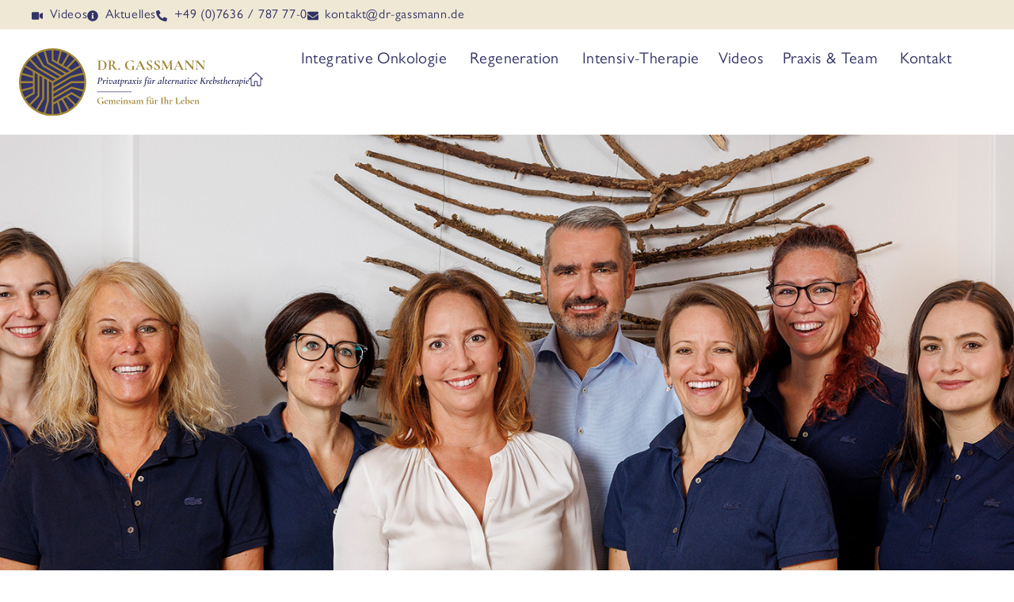

--- FILE ---
content_type: text/html; charset=UTF-8
request_url: https://dr-gassmann.de/team-onkologe-freiburg/
body_size: 27052
content:
<!doctype html>
<html lang="de" prefix="og: https://ogp.me/ns#">
<head>
	<meta charset="UTF-8">
	<meta name="viewport" content="width=device-width, initial-scale=1">
	<link rel="profile" href="https://gmpg.org/xfn/11">
		<style>img:is([sizes="auto" i], [sizes^="auto," i]) { contain-intrinsic-size: 3000px 1500px }</style>
	
<!-- Suchmaschinen-Optimierung durch Rank Math PRO - https://rankmath.com/ -->
<title>Onkologe Freiburg gesucht? | Team Dr. Gassmann Münstertal</title>
<meta name="description" content="Onkologe Freiburg gesucht? Team &amp; Werte Dr. Gassmann, Münstertal, Privatpraxis für alternative Krebstherapie. Persönliche Beratung: ✆ 07636 / 787 77-0"/>
<meta name="robots" content="follow, index, max-snippet:-1, max-video-preview:-1, max-image-preview:large"/>
<link rel="canonical" href="https://dr-gassmann.de/team-onkologe-freiburg/" />
<meta property="og:locale" content="de_DE" />
<meta property="og:type" content="article" />
<meta property="og:title" content="Onkologe Freiburg gesucht? | Team Dr. Gassmann Münstertal" />
<meta property="og:description" content="Onkologe Freiburg gesucht? Team &amp; Werte Dr. Gassmann, Münstertal, Privatpraxis für alternative Krebstherapie. Persönliche Beratung: ✆ 07636 / 787 77-0" />
<meta property="og:url" content="https://dr-gassmann.de/team-onkologe-freiburg/" />
<meta property="og:site_name" content="Privatpraxis Dr. Gassmann" />
<meta property="og:updated_time" content="2024-05-10T16:59:37+02:00" />
<meta property="og:image" content="https://dr-gassmann.de/wp-content/uploads/2023/08/Dr.-med.-Christoph-Gassmann-2.jpg" />
<meta property="og:image:secure_url" content="https://dr-gassmann.de/wp-content/uploads/2023/08/Dr.-med.-Christoph-Gassmann-2.jpg" />
<meta property="og:image:width" content="900" />
<meta property="og:image:height" content="900" />
<meta property="og:image:alt" content="Alternative Krebstherapie Freiburg, Dr. med. Christoph Gassmann Münstertal, Privatpraxis für Integrative Onkologie" />
<meta property="og:image:type" content="image/jpeg" />
<meta property="article:published_time" content="2023-08-08T22:20:59+02:00" />
<meta property="article:modified_time" content="2024-05-10T16:59:37+02:00" />
<meta name="twitter:card" content="summary_large_image" />
<meta name="twitter:title" content="Onkologe Freiburg gesucht? | Team Dr. Gassmann Münstertal" />
<meta name="twitter:description" content="Onkologe Freiburg gesucht? Team &amp; Werte Dr. Gassmann, Münstertal, Privatpraxis für alternative Krebstherapie. Persönliche Beratung: ✆ 07636 / 787 77-0" />
<meta name="twitter:image" content="https://dr-gassmann.de/wp-content/uploads/2023/08/Dr.-med.-Christoph-Gassmann-2.jpg" />
<meta name="twitter:label1" content="Lesedauer" />
<meta name="twitter:data1" content="3 Minuten" />
<script type="application/ld+json" class="rank-math-schema">{"@context":"https://schema.org","@graph":[{"@type":"Place","@id":"https://dr-gassmann.de/#place","address":{"@type":"PostalAddress","streetAddress":"Parkweg 2","addressLocality":"M\u00fcnstertal","addressRegion":"Freiburg","postalCode":"79244","addressCountry":"Deutschland"}},{"@type":["Physician","Organization"],"@id":"https://dr-gassmann.de/#organization","name":"Privatpraxis Dr. Gassmann","url":"https://dr-gassmann.de","email":"kontakt@dr-gassmann.de","address":{"@type":"PostalAddress","streetAddress":"Parkweg 2","addressLocality":"M\u00fcnstertal","addressRegion":"Freiburg","postalCode":"79244","addressCountry":"Deutschland"},"logo":{"@type":"ImageObject","@id":"https://dr-gassmann.de/#logo","url":"https://dr-gassmann.de/wp-content/uploads/2023/07/cropped-favicoon_Gassmann.png","contentUrl":"https://dr-gassmann.de/wp-content/uploads/2023/07/cropped-favicoon_Gassmann.png","caption":"Privatpraxis Dr. Gassmann","inLanguage":"de","width":"512","height":"512"},"openingHours":["Monday,Tuesday,Wednesday,Thursday,Friday,Saturday,Sunday 09:00-17:00"],"location":{"@id":"https://dr-gassmann.de/#place"},"image":{"@id":"https://dr-gassmann.de/#logo"}},{"@type":"WebSite","@id":"https://dr-gassmann.de/#website","url":"https://dr-gassmann.de","name":"Privatpraxis Dr. Gassmann","publisher":{"@id":"https://dr-gassmann.de/#organization"},"inLanguage":"de"},{"@type":"ImageObject","@id":"https://dr-gassmann.de/wp-content/uploads/2023/08/Dr.-med.-Christoph-Gassmann-2.jpg","url":"https://dr-gassmann.de/wp-content/uploads/2023/08/Dr.-med.-Christoph-Gassmann-2.jpg","width":"200","height":"200","inLanguage":"de"},{"@type":"WebPage","@id":"https://dr-gassmann.de/team-onkologe-freiburg/#webpage","url":"https://dr-gassmann.de/team-onkologe-freiburg/","name":"Onkologe Freiburg gesucht? | Team Dr. Gassmann M\u00fcnstertal","datePublished":"2023-08-08T22:20:59+02:00","dateModified":"2024-05-10T16:59:37+02:00","isPartOf":{"@id":"https://dr-gassmann.de/#website"},"primaryImageOfPage":{"@id":"https://dr-gassmann.de/wp-content/uploads/2023/08/Dr.-med.-Christoph-Gassmann-2.jpg"},"inLanguage":"de"},{"@type":"Person","@id":"https://dr-gassmann.de/author/christoph-gassmann/","name":"Christoph Gassmann","url":"https://dr-gassmann.de/author/christoph-gassmann/","image":{"@type":"ImageObject","@id":"https://secure.gravatar.com/avatar/845c385ca6667350787bbe0087147ca8c5088859d6c1a855629fdedff64eca13?s=96&amp;d=mm&amp;r=g","url":"https://secure.gravatar.com/avatar/845c385ca6667350787bbe0087147ca8c5088859d6c1a855629fdedff64eca13?s=96&amp;d=mm&amp;r=g","caption":"Christoph Gassmann","inLanguage":"de"},"sameAs":["http://dr-gassmann.de"],"worksFor":{"@id":"https://dr-gassmann.de/#organization"}},{"@type":"Article","headline":"Onkologe Freiburg gesucht? | Team Dr. Gassmann M\u00fcnstertal","keywords":"Onkologe Freiburg","datePublished":"2023-08-08T22:20:59+02:00","dateModified":"2024-05-10T16:59:37+02:00","author":{"@id":"https://dr-gassmann.de/author/christoph-gassmann/","name":"Christoph Gassmann"},"publisher":{"@id":"https://dr-gassmann.de/#organization"},"description":"Onkologe Freiburg gesucht? Team &amp; Werte Dr. Gassmann, M\u00fcnstertal, Privatpraxis f\u00fcr alternative Krebstherapie. Pers\u00f6nliche Beratung: \u2706 07636 / 787 77-0","name":"Onkologe Freiburg gesucht? | Team Dr. Gassmann M\u00fcnstertal","@id":"https://dr-gassmann.de/team-onkologe-freiburg/#richSnippet","isPartOf":{"@id":"https://dr-gassmann.de/team-onkologe-freiburg/#webpage"},"image":{"@id":"https://dr-gassmann.de/wp-content/uploads/2023/08/Dr.-med.-Christoph-Gassmann-2.jpg"},"inLanguage":"de","mainEntityOfPage":{"@id":"https://dr-gassmann.de/team-onkologe-freiburg/#webpage"}}]}</script>
<!-- /Rank Math WordPress SEO Plugin -->

<link rel="alternate" type="application/rss+xml" title="Privatpraxis Dr. Gassmann &raquo; Feed" href="https://dr-gassmann.de/feed/" />
<link rel="alternate" type="application/rss+xml" title="Privatpraxis Dr. Gassmann &raquo; Kommentar-Feed" href="https://dr-gassmann.de/comments/feed/" />
<script>
window._wpemojiSettings = {"baseUrl":"https:\/\/s.w.org\/images\/core\/emoji\/16.0.1\/72x72\/","ext":".png","svgUrl":"https:\/\/s.w.org\/images\/core\/emoji\/16.0.1\/svg\/","svgExt":".svg","source":{"concatemoji":"https:\/\/dr-gassmann.de\/wp-includes\/js\/wp-emoji-release.min.js?ver=6.8.3"}};
/*! This file is auto-generated */
!function(s,n){var o,i,e;function c(e){try{var t={supportTests:e,timestamp:(new Date).valueOf()};sessionStorage.setItem(o,JSON.stringify(t))}catch(e){}}function p(e,t,n){e.clearRect(0,0,e.canvas.width,e.canvas.height),e.fillText(t,0,0);var t=new Uint32Array(e.getImageData(0,0,e.canvas.width,e.canvas.height).data),a=(e.clearRect(0,0,e.canvas.width,e.canvas.height),e.fillText(n,0,0),new Uint32Array(e.getImageData(0,0,e.canvas.width,e.canvas.height).data));return t.every(function(e,t){return e===a[t]})}function u(e,t){e.clearRect(0,0,e.canvas.width,e.canvas.height),e.fillText(t,0,0);for(var n=e.getImageData(16,16,1,1),a=0;a<n.data.length;a++)if(0!==n.data[a])return!1;return!0}function f(e,t,n,a){switch(t){case"flag":return n(e,"\ud83c\udff3\ufe0f\u200d\u26a7\ufe0f","\ud83c\udff3\ufe0f\u200b\u26a7\ufe0f")?!1:!n(e,"\ud83c\udde8\ud83c\uddf6","\ud83c\udde8\u200b\ud83c\uddf6")&&!n(e,"\ud83c\udff4\udb40\udc67\udb40\udc62\udb40\udc65\udb40\udc6e\udb40\udc67\udb40\udc7f","\ud83c\udff4\u200b\udb40\udc67\u200b\udb40\udc62\u200b\udb40\udc65\u200b\udb40\udc6e\u200b\udb40\udc67\u200b\udb40\udc7f");case"emoji":return!a(e,"\ud83e\udedf")}return!1}function g(e,t,n,a){var r="undefined"!=typeof WorkerGlobalScope&&self instanceof WorkerGlobalScope?new OffscreenCanvas(300,150):s.createElement("canvas"),o=r.getContext("2d",{willReadFrequently:!0}),i=(o.textBaseline="top",o.font="600 32px Arial",{});return e.forEach(function(e){i[e]=t(o,e,n,a)}),i}function t(e){var t=s.createElement("script");t.src=e,t.defer=!0,s.head.appendChild(t)}"undefined"!=typeof Promise&&(o="wpEmojiSettingsSupports",i=["flag","emoji"],n.supports={everything:!0,everythingExceptFlag:!0},e=new Promise(function(e){s.addEventListener("DOMContentLoaded",e,{once:!0})}),new Promise(function(t){var n=function(){try{var e=JSON.parse(sessionStorage.getItem(o));if("object"==typeof e&&"number"==typeof e.timestamp&&(new Date).valueOf()<e.timestamp+604800&&"object"==typeof e.supportTests)return e.supportTests}catch(e){}return null}();if(!n){if("undefined"!=typeof Worker&&"undefined"!=typeof OffscreenCanvas&&"undefined"!=typeof URL&&URL.createObjectURL&&"undefined"!=typeof Blob)try{var e="postMessage("+g.toString()+"("+[JSON.stringify(i),f.toString(),p.toString(),u.toString()].join(",")+"));",a=new Blob([e],{type:"text/javascript"}),r=new Worker(URL.createObjectURL(a),{name:"wpTestEmojiSupports"});return void(r.onmessage=function(e){c(n=e.data),r.terminate(),t(n)})}catch(e){}c(n=g(i,f,p,u))}t(n)}).then(function(e){for(var t in e)n.supports[t]=e[t],n.supports.everything=n.supports.everything&&n.supports[t],"flag"!==t&&(n.supports.everythingExceptFlag=n.supports.everythingExceptFlag&&n.supports[t]);n.supports.everythingExceptFlag=n.supports.everythingExceptFlag&&!n.supports.flag,n.DOMReady=!1,n.readyCallback=function(){n.DOMReady=!0}}).then(function(){return e}).then(function(){var e;n.supports.everything||(n.readyCallback(),(e=n.source||{}).concatemoji?t(e.concatemoji):e.wpemoji&&e.twemoji&&(t(e.twemoji),t(e.wpemoji)))}))}((window,document),window._wpemojiSettings);
</script>
<link data-borlabs-cookie-style-blocker-id="adobe-fonts-type-kit" rel="stylesheet" type="text/css" data-borlabs-cookie-style-blocker-href="https://use.typekit.net/ncp4ozm.css"><style id='wp-emoji-styles-inline-css'>

	img.wp-smiley, img.emoji {
		display: inline !important;
		border: none !important;
		box-shadow: none !important;
		height: 1em !important;
		width: 1em !important;
		margin: 0 0.07em !important;
		vertical-align: -0.1em !important;
		background: none !important;
		padding: 0 !important;
	}
</style>
<style id='global-styles-inline-css'>
:root{--wp--preset--aspect-ratio--square: 1;--wp--preset--aspect-ratio--4-3: 4/3;--wp--preset--aspect-ratio--3-4: 3/4;--wp--preset--aspect-ratio--3-2: 3/2;--wp--preset--aspect-ratio--2-3: 2/3;--wp--preset--aspect-ratio--16-9: 16/9;--wp--preset--aspect-ratio--9-16: 9/16;--wp--preset--color--black: #000000;--wp--preset--color--cyan-bluish-gray: #abb8c3;--wp--preset--color--white: #ffffff;--wp--preset--color--pale-pink: #f78da7;--wp--preset--color--vivid-red: #cf2e2e;--wp--preset--color--luminous-vivid-orange: #ff6900;--wp--preset--color--luminous-vivid-amber: #fcb900;--wp--preset--color--light-green-cyan: #7bdcb5;--wp--preset--color--vivid-green-cyan: #00d084;--wp--preset--color--pale-cyan-blue: #8ed1fc;--wp--preset--color--vivid-cyan-blue: #0693e3;--wp--preset--color--vivid-purple: #9b51e0;--wp--preset--gradient--vivid-cyan-blue-to-vivid-purple: linear-gradient(135deg,rgba(6,147,227,1) 0%,rgb(155,81,224) 100%);--wp--preset--gradient--light-green-cyan-to-vivid-green-cyan: linear-gradient(135deg,rgb(122,220,180) 0%,rgb(0,208,130) 100%);--wp--preset--gradient--luminous-vivid-amber-to-luminous-vivid-orange: linear-gradient(135deg,rgba(252,185,0,1) 0%,rgba(255,105,0,1) 100%);--wp--preset--gradient--luminous-vivid-orange-to-vivid-red: linear-gradient(135deg,rgba(255,105,0,1) 0%,rgb(207,46,46) 100%);--wp--preset--gradient--very-light-gray-to-cyan-bluish-gray: linear-gradient(135deg,rgb(238,238,238) 0%,rgb(169,184,195) 100%);--wp--preset--gradient--cool-to-warm-spectrum: linear-gradient(135deg,rgb(74,234,220) 0%,rgb(151,120,209) 20%,rgb(207,42,186) 40%,rgb(238,44,130) 60%,rgb(251,105,98) 80%,rgb(254,248,76) 100%);--wp--preset--gradient--blush-light-purple: linear-gradient(135deg,rgb(255,206,236) 0%,rgb(152,150,240) 100%);--wp--preset--gradient--blush-bordeaux: linear-gradient(135deg,rgb(254,205,165) 0%,rgb(254,45,45) 50%,rgb(107,0,62) 100%);--wp--preset--gradient--luminous-dusk: linear-gradient(135deg,rgb(255,203,112) 0%,rgb(199,81,192) 50%,rgb(65,88,208) 100%);--wp--preset--gradient--pale-ocean: linear-gradient(135deg,rgb(255,245,203) 0%,rgb(182,227,212) 50%,rgb(51,167,181) 100%);--wp--preset--gradient--electric-grass: linear-gradient(135deg,rgb(202,248,128) 0%,rgb(113,206,126) 100%);--wp--preset--gradient--midnight: linear-gradient(135deg,rgb(2,3,129) 0%,rgb(40,116,252) 100%);--wp--preset--font-size--small: 13px;--wp--preset--font-size--medium: 20px;--wp--preset--font-size--large: 36px;--wp--preset--font-size--x-large: 42px;--wp--preset--spacing--20: 0.44rem;--wp--preset--spacing--30: 0.67rem;--wp--preset--spacing--40: 1rem;--wp--preset--spacing--50: 1.5rem;--wp--preset--spacing--60: 2.25rem;--wp--preset--spacing--70: 3.38rem;--wp--preset--spacing--80: 5.06rem;--wp--preset--shadow--natural: 6px 6px 9px rgba(0, 0, 0, 0.2);--wp--preset--shadow--deep: 12px 12px 50px rgba(0, 0, 0, 0.4);--wp--preset--shadow--sharp: 6px 6px 0px rgba(0, 0, 0, 0.2);--wp--preset--shadow--outlined: 6px 6px 0px -3px rgba(255, 255, 255, 1), 6px 6px rgba(0, 0, 0, 1);--wp--preset--shadow--crisp: 6px 6px 0px rgba(0, 0, 0, 1);}:root { --wp--style--global--content-size: 800px;--wp--style--global--wide-size: 1200px; }:where(body) { margin: 0; }.wp-site-blocks > .alignleft { float: left; margin-right: 2em; }.wp-site-blocks > .alignright { float: right; margin-left: 2em; }.wp-site-blocks > .aligncenter { justify-content: center; margin-left: auto; margin-right: auto; }:where(.wp-site-blocks) > * { margin-block-start: 24px; margin-block-end: 0; }:where(.wp-site-blocks) > :first-child { margin-block-start: 0; }:where(.wp-site-blocks) > :last-child { margin-block-end: 0; }:root { --wp--style--block-gap: 24px; }:root :where(.is-layout-flow) > :first-child{margin-block-start: 0;}:root :where(.is-layout-flow) > :last-child{margin-block-end: 0;}:root :where(.is-layout-flow) > *{margin-block-start: 24px;margin-block-end: 0;}:root :where(.is-layout-constrained) > :first-child{margin-block-start: 0;}:root :where(.is-layout-constrained) > :last-child{margin-block-end: 0;}:root :where(.is-layout-constrained) > *{margin-block-start: 24px;margin-block-end: 0;}:root :where(.is-layout-flex){gap: 24px;}:root :where(.is-layout-grid){gap: 24px;}.is-layout-flow > .alignleft{float: left;margin-inline-start: 0;margin-inline-end: 2em;}.is-layout-flow > .alignright{float: right;margin-inline-start: 2em;margin-inline-end: 0;}.is-layout-flow > .aligncenter{margin-left: auto !important;margin-right: auto !important;}.is-layout-constrained > .alignleft{float: left;margin-inline-start: 0;margin-inline-end: 2em;}.is-layout-constrained > .alignright{float: right;margin-inline-start: 2em;margin-inline-end: 0;}.is-layout-constrained > .aligncenter{margin-left: auto !important;margin-right: auto !important;}.is-layout-constrained > :where(:not(.alignleft):not(.alignright):not(.alignfull)){max-width: var(--wp--style--global--content-size);margin-left: auto !important;margin-right: auto !important;}.is-layout-constrained > .alignwide{max-width: var(--wp--style--global--wide-size);}body .is-layout-flex{display: flex;}.is-layout-flex{flex-wrap: wrap;align-items: center;}.is-layout-flex > :is(*, div){margin: 0;}body .is-layout-grid{display: grid;}.is-layout-grid > :is(*, div){margin: 0;}body{padding-top: 0px;padding-right: 0px;padding-bottom: 0px;padding-left: 0px;}a:where(:not(.wp-element-button)){text-decoration: underline;}:root :where(.wp-element-button, .wp-block-button__link){background-color: #32373c;border-width: 0;color: #fff;font-family: inherit;font-size: inherit;line-height: inherit;padding: calc(0.667em + 2px) calc(1.333em + 2px);text-decoration: none;}.has-black-color{color: var(--wp--preset--color--black) !important;}.has-cyan-bluish-gray-color{color: var(--wp--preset--color--cyan-bluish-gray) !important;}.has-white-color{color: var(--wp--preset--color--white) !important;}.has-pale-pink-color{color: var(--wp--preset--color--pale-pink) !important;}.has-vivid-red-color{color: var(--wp--preset--color--vivid-red) !important;}.has-luminous-vivid-orange-color{color: var(--wp--preset--color--luminous-vivid-orange) !important;}.has-luminous-vivid-amber-color{color: var(--wp--preset--color--luminous-vivid-amber) !important;}.has-light-green-cyan-color{color: var(--wp--preset--color--light-green-cyan) !important;}.has-vivid-green-cyan-color{color: var(--wp--preset--color--vivid-green-cyan) !important;}.has-pale-cyan-blue-color{color: var(--wp--preset--color--pale-cyan-blue) !important;}.has-vivid-cyan-blue-color{color: var(--wp--preset--color--vivid-cyan-blue) !important;}.has-vivid-purple-color{color: var(--wp--preset--color--vivid-purple) !important;}.has-black-background-color{background-color: var(--wp--preset--color--black) !important;}.has-cyan-bluish-gray-background-color{background-color: var(--wp--preset--color--cyan-bluish-gray) !important;}.has-white-background-color{background-color: var(--wp--preset--color--white) !important;}.has-pale-pink-background-color{background-color: var(--wp--preset--color--pale-pink) !important;}.has-vivid-red-background-color{background-color: var(--wp--preset--color--vivid-red) !important;}.has-luminous-vivid-orange-background-color{background-color: var(--wp--preset--color--luminous-vivid-orange) !important;}.has-luminous-vivid-amber-background-color{background-color: var(--wp--preset--color--luminous-vivid-amber) !important;}.has-light-green-cyan-background-color{background-color: var(--wp--preset--color--light-green-cyan) !important;}.has-vivid-green-cyan-background-color{background-color: var(--wp--preset--color--vivid-green-cyan) !important;}.has-pale-cyan-blue-background-color{background-color: var(--wp--preset--color--pale-cyan-blue) !important;}.has-vivid-cyan-blue-background-color{background-color: var(--wp--preset--color--vivid-cyan-blue) !important;}.has-vivid-purple-background-color{background-color: var(--wp--preset--color--vivid-purple) !important;}.has-black-border-color{border-color: var(--wp--preset--color--black) !important;}.has-cyan-bluish-gray-border-color{border-color: var(--wp--preset--color--cyan-bluish-gray) !important;}.has-white-border-color{border-color: var(--wp--preset--color--white) !important;}.has-pale-pink-border-color{border-color: var(--wp--preset--color--pale-pink) !important;}.has-vivid-red-border-color{border-color: var(--wp--preset--color--vivid-red) !important;}.has-luminous-vivid-orange-border-color{border-color: var(--wp--preset--color--luminous-vivid-orange) !important;}.has-luminous-vivid-amber-border-color{border-color: var(--wp--preset--color--luminous-vivid-amber) !important;}.has-light-green-cyan-border-color{border-color: var(--wp--preset--color--light-green-cyan) !important;}.has-vivid-green-cyan-border-color{border-color: var(--wp--preset--color--vivid-green-cyan) !important;}.has-pale-cyan-blue-border-color{border-color: var(--wp--preset--color--pale-cyan-blue) !important;}.has-vivid-cyan-blue-border-color{border-color: var(--wp--preset--color--vivid-cyan-blue) !important;}.has-vivid-purple-border-color{border-color: var(--wp--preset--color--vivid-purple) !important;}.has-vivid-cyan-blue-to-vivid-purple-gradient-background{background: var(--wp--preset--gradient--vivid-cyan-blue-to-vivid-purple) !important;}.has-light-green-cyan-to-vivid-green-cyan-gradient-background{background: var(--wp--preset--gradient--light-green-cyan-to-vivid-green-cyan) !important;}.has-luminous-vivid-amber-to-luminous-vivid-orange-gradient-background{background: var(--wp--preset--gradient--luminous-vivid-amber-to-luminous-vivid-orange) !important;}.has-luminous-vivid-orange-to-vivid-red-gradient-background{background: var(--wp--preset--gradient--luminous-vivid-orange-to-vivid-red) !important;}.has-very-light-gray-to-cyan-bluish-gray-gradient-background{background: var(--wp--preset--gradient--very-light-gray-to-cyan-bluish-gray) !important;}.has-cool-to-warm-spectrum-gradient-background{background: var(--wp--preset--gradient--cool-to-warm-spectrum) !important;}.has-blush-light-purple-gradient-background{background: var(--wp--preset--gradient--blush-light-purple) !important;}.has-blush-bordeaux-gradient-background{background: var(--wp--preset--gradient--blush-bordeaux) !important;}.has-luminous-dusk-gradient-background{background: var(--wp--preset--gradient--luminous-dusk) !important;}.has-pale-ocean-gradient-background{background: var(--wp--preset--gradient--pale-ocean) !important;}.has-electric-grass-gradient-background{background: var(--wp--preset--gradient--electric-grass) !important;}.has-midnight-gradient-background{background: var(--wp--preset--gradient--midnight) !important;}.has-small-font-size{font-size: var(--wp--preset--font-size--small) !important;}.has-medium-font-size{font-size: var(--wp--preset--font-size--medium) !important;}.has-large-font-size{font-size: var(--wp--preset--font-size--large) !important;}.has-x-large-font-size{font-size: var(--wp--preset--font-size--x-large) !important;}
:root :where(.wp-block-pullquote){font-size: 1.5em;line-height: 1.6;}
</style>
<link rel='stylesheet' id='scroll-top-css-css' href='https://dr-gassmann.de/wp-content/plugins/scroll-top/assets/css/scroll-top.css?ver=1.5.5' media='all' />
<link rel='stylesheet' id='hello-elementor-css' href='https://dr-gassmann.de/wp-content/themes/hello-elementor/assets/css/reset.css?ver=3.4.5' media='all' />
<link rel='stylesheet' id='hello-elementor-theme-style-css' href='https://dr-gassmann.de/wp-content/themes/hello-elementor/assets/css/theme.css?ver=3.4.5' media='all' />
<link rel='stylesheet' id='hello-elementor-header-footer-css' href='https://dr-gassmann.de/wp-content/themes/hello-elementor/assets/css/header-footer.css?ver=3.4.5' media='all' />
<link rel='stylesheet' id='elementor-frontend-css' href='https://dr-gassmann.de/wp-content/plugins/elementor/assets/css/frontend.min.css?ver=3.33.0' media='all' />
<link rel='stylesheet' id='elementor-post-6718-css' href='https://dr-gassmann.de/wp-content/uploads/elementor/css/post-6718.css?ver=1762816523' media='all' />
<link rel='stylesheet' id='widget-icon-list-css' href='https://dr-gassmann.de/wp-content/plugins/elementor/assets/css/widget-icon-list.min.css?ver=3.33.0' media='all' />
<link rel='stylesheet' id='widget-image-css' href='https://dr-gassmann.de/wp-content/plugins/elementor/assets/css/widget-image.min.css?ver=3.33.0' media='all' />
<link rel='stylesheet' id='widget-mega-menu-css' href='https://dr-gassmann.de/wp-content/plugins/elementor-pro/assets/css/widget-mega-menu.min.css?ver=3.32.3' media='all' />
<link rel='stylesheet' id='e-sticky-css' href='https://dr-gassmann.de/wp-content/plugins/elementor-pro/assets/css/modules/sticky.min.css?ver=3.32.3' media='all' />
<link rel='stylesheet' id='widget-menu-anchor-css' href='https://dr-gassmann.de/wp-content/plugins/elementor/assets/css/widget-menu-anchor.min.css?ver=3.33.0' media='all' />
<link rel='stylesheet' id='widget-heading-css' href='https://dr-gassmann.de/wp-content/plugins/elementor/assets/css/widget-heading.min.css?ver=3.33.0' media='all' />
<link rel='stylesheet' id='widget-divider-css' href='https://dr-gassmann.de/wp-content/plugins/elementor/assets/css/widget-divider.min.css?ver=3.33.0' media='all' />
<link rel='stylesheet' id='widget-spacer-css' href='https://dr-gassmann.de/wp-content/plugins/elementor/assets/css/widget-spacer.min.css?ver=3.33.0' media='all' />
<link rel='stylesheet' id='widget-form-css' href='https://dr-gassmann.de/wp-content/plugins/elementor-pro/assets/css/widget-form.min.css?ver=3.32.3' media='all' />
<link rel='stylesheet' id='e-animation-fadeInDown-css' href='https://dr-gassmann.de/wp-content/plugins/elementor/assets/lib/animations/styles/fadeInDown.min.css?ver=3.33.0' media='all' />
<link rel='stylesheet' id='e-animation-fadeInLeft-css' href='https://dr-gassmann.de/wp-content/plugins/elementor/assets/lib/animations/styles/fadeInLeft.min.css?ver=3.33.0' media='all' />
<link rel='stylesheet' id='widget-accordion-css' href='https://dr-gassmann.de/wp-content/plugins/elementor/assets/css/widget-accordion.min.css?ver=3.33.0' media='all' />
<link rel='stylesheet' id='widget-image-box-css' href='https://dr-gassmann.de/wp-content/plugins/elementor/assets/css/widget-image-box.min.css?ver=3.33.0' media='all' />
<link rel='stylesheet' id='e-animation-fadeInUp-css' href='https://dr-gassmann.de/wp-content/plugins/elementor/assets/lib/animations/styles/fadeInUp.min.css?ver=3.33.0' media='all' />
<link rel='stylesheet' id='swiper-css' href='https://dr-gassmann.de/wp-content/plugins/elementor/assets/lib/swiper/v8/css/swiper.min.css?ver=8.4.5' media='all' />
<link rel='stylesheet' id='e-swiper-css' href='https://dr-gassmann.de/wp-content/plugins/elementor/assets/css/conditionals/e-swiper.min.css?ver=3.33.0' media='all' />
<link rel='stylesheet' id='widget-slides-css' href='https://dr-gassmann.de/wp-content/plugins/elementor-pro/assets/css/widget-slides.min.css?ver=3.32.3' media='all' />
<link rel='stylesheet' id='elementor-post-9512-css' href='https://dr-gassmann.de/wp-content/uploads/elementor/css/post-9512.css?ver=1762820259' media='all' />
<link rel='stylesheet' id='elementor-post-6929-css' href='https://dr-gassmann.de/wp-content/uploads/elementor/css/post-6929.css?ver=1762816524' media='all' />
<link rel='stylesheet' id='elementor-post-7463-css' href='https://dr-gassmann.de/wp-content/uploads/elementor/css/post-7463.css?ver=1762816524' media='all' />
<link rel='stylesheet' id='borlabs-cookie-custom-css' href='https://dr-gassmann.de/wp-content/cache/borlabs-cookie/1/borlabs-cookie-1-de.css?ver=3.3.19-47' media='all' />
<link rel='stylesheet' id='hello-elementor-child-style-css' href='https://dr-gassmann.de/wp-content/themes/hello-elementor-child/style.css?ver=2.0.0' media='all' />
<script src="https://dr-gassmann.de/wp-includes/js/jquery/jquery.min.js?ver=3.7.1" id="jquery-core-js"></script>
<script src="https://dr-gassmann.de/wp-includes/js/jquery/jquery-migrate.min.js?ver=3.4.1" id="jquery-migrate-js"></script>
<script data-no-optimize="1" data-no-minify="1" data-cfasync="false" src="https://dr-gassmann.de/wp-content/cache/borlabs-cookie/1/borlabs-cookie-config-de.json.js?ver=3.3.19-58" id="borlabs-cookie-config-js"></script>
<link rel="https://api.w.org/" href="https://dr-gassmann.de/wp-json/" /><link rel="alternate" title="JSON" type="application/json" href="https://dr-gassmann.de/wp-json/wp/v2/pages/9512" /><link rel="EditURI" type="application/rsd+xml" title="RSD" href="https://dr-gassmann.de/xmlrpc.php?rsd" />
<meta name="generator" content="WordPress 6.8.3" />
<link rel='shortlink' href='https://dr-gassmann.de/?p=9512' />
<link rel="alternate" title="oEmbed (JSON)" type="application/json+oembed" href="https://dr-gassmann.de/wp-json/oembed/1.0/embed?url=https%3A%2F%2Fdr-gassmann.de%2Fteam-onkologe-freiburg%2F" />
<link rel="alternate" title="oEmbed (XML)" type="text/xml+oembed" href="https://dr-gassmann.de/wp-json/oembed/1.0/embed?url=https%3A%2F%2Fdr-gassmann.de%2Fteam-onkologe-freiburg%2F&#038;format=xml" />
<!-- Scroll To Top -->
<style id="scrolltop-custom-style">
		#scrollUp {border-radius:50%;opacity:0.7;bottom:20px;right:20px;background:#a08636;;}
		#scrollUp:hover{opacity:1;}
        .top-icon{stroke:#ffffff;}
        
		
		</style>
<!-- End Scroll Top - https://wordpress.org/plugins/scroll-top/ -->
<meta name="generator" content="Elementor 3.33.0; features: e_font_icon_svg; settings: css_print_method-external, google_font-disabled, font_display-swap">
<script data-no-optimize="1" data-no-minify="1" data-cfasync="false" data-borlabs-cookie-script-blocker-ignore>
	if ('0' === '1' && '1' === '1') {
		window['gtag_enable_tcf_support'] = true;
	}
	window.dataLayer = window.dataLayer || [];
	if (typeof gtag !== 'function') { function gtag(){dataLayer.push(arguments);} }
	gtag('set', 'developer_id.dYjRjMm', true);
	if ('1' === '1') {
		let getCookieValue = function (name) {
			return document.cookie.match('(^|;)\\s*' + name + '\\s*=\\s*([^;]+)')?.pop() || '';
		};
		let cookieValue = getCookieValue('borlabs-cookie-gcs');
		let consentsFromCookie = {};
		if (cookieValue !== '') {
			 consentsFromCookie = JSON.parse(decodeURIComponent(cookieValue));
		}
		let defaultValues = {
			'ad_storage': 'denied',
			'ad_user_data': 'denied',
			'ad_personalization': 'denied',
			'analytics_storage': 'denied',
			'functionality_storage': 'denied',
			'personalization_storage': 'denied',
			'security_storage': 'denied',
			'wait_for_update': 500,
		};
		gtag('consent', 'default', { ...defaultValues, ...consentsFromCookie });
		gtag('set', 'ads_data_redaction', true);
	}

	if('0' === '1') {
		var url = new URL(window.location.href);

		if ((url.searchParams.has('gtm_debug') && url.searchParams.get('gtm_debug') !== '') || document.cookie.indexOf('__TAG_ASSISTANT=') !== -1 || document.documentElement.hasAttribute('data-tag-assistant-present')) {
			(function(w,d,s,l,i){w[l]=w[l]||[];w[l].push({"gtm.start":
new Date().getTime(),event:"gtm.js"});var f=d.getElementsByTagName(s)[0],
j=d.createElement(s),dl=l!="dataLayer"?"&l="+l:"";j.async=true;j.src=
"https://www.googletagmanager.com/gtm.js?id="+i+dl;f.parentNode.insertBefore(j,f);
})(window,document,"script","dataLayer","GTM-MZTG7HS");
		} else {
			(function(w,d,s,l,i){w[l]=w[l]||[];w[l].push({"gtm.start":
new Date().getTime(),event:"gtm.js"});var f=d.getElementsByTagName(s)[0],
j=d.createElement(s),dl=l!="dataLayer"?"&l="+l:"";j.async=true;j.src=
"https://dr-gassmann.de/wp-content/uploads/borlabs-cookie/"+i+'.js?ver=not-set-yet';f.parentNode.insertBefore(j,f);
})(window,document,"script","dataLayer","GTM-MZTG7HS");
		}
  	}

	(function () {
		var borlabsCookieConsentChangeHandler = function () {
			window.dataLayer = window.dataLayer || [];
			if (typeof gtag !== 'function') { function gtag(){dataLayer.push(arguments);} }

			let gtmConsents = {};
			if ('1' === '1') {
				if ('0' === '1') {
					gtmConsents = {
						'analytics_storage': BorlabsCookie.Consents.hasConsentForServiceGroup('statistics') === true ? 'granted' : 'denied',
						'functionality_storage': BorlabsCookie.Consents.hasConsentForServiceGroup('statistics') === true ? 'granted' : 'denied',
						'personalization_storage': BorlabsCookie.Consents.hasConsentForServiceGroup('statistics') === true ? 'granted' : 'denied',
						'security_storage': BorlabsCookie.Consents.hasConsentForServiceGroup('statistics') === true ? 'granted' : 'denied',
					};
				} else {
					gtmConsents = {
						'ad_storage': BorlabsCookie.Consents.hasConsentForServiceGroup('statistics') === true ? 'granted' : 'denied',
						'ad_user_data': BorlabsCookie.Consents.hasConsentForServiceGroup('statistics') === true ? 'granted' : 'denied',
						'ad_personalization': BorlabsCookie.Consents.hasConsentForServiceGroup('statistics') === true ? 'granted' : 'denied',
						'analytics_storage': BorlabsCookie.Consents.hasConsentForServiceGroup('statistics') === true ? 'granted' : 'denied',
						'functionality_storage': BorlabsCookie.Consents.hasConsentForServiceGroup('statistics') === true ? 'granted' : 'denied',
						'personalization_storage': BorlabsCookie.Consents.hasConsentForServiceGroup('statistics') === true ? 'granted' : 'denied',
						'security_storage': BorlabsCookie.Consents.hasConsentForServiceGroup('statistics') === true ? 'granted' : 'denied',
					};
				}
				BorlabsCookie.CookieLibrary.setCookie(
					'borlabs-cookie-gcs',
				  	JSON.stringify(gtmConsents),
					BorlabsCookie.Settings.automaticCookieDomainAndPath.value ? '' : BorlabsCookie.Settings.cookieDomain.value,
					BorlabsCookie.Settings.cookiePath.value,
					BorlabsCookie.Cookie.getPluginCookie().expires,
					BorlabsCookie.Settings.cookieSecure.value,
					BorlabsCookie.Settings.cookieSameSite.value
				);
				gtag('consent', 'update', gtmConsents);
			}

			var consents = BorlabsCookie.Cookie.getPluginCookie().consents;
			for (var serviceGroup in consents) {
				for (var service of consents[serviceGroup]) {
					if (!window.BorlabsCookieGtmPackageSentEvents.includes(service) && service !== 'borlabs-cookie') {
						window.dataLayer.push({
							event: 'borlabs-cookie-opt-in-'+service,
						});
						window.BorlabsCookieGtmPackageSentEvents.push(service);
					}
				}
			}
		  	var afterConsentsEvent = document.createEvent('Event');
		    afterConsentsEvent.initEvent('borlabs-cookie-google-tag-manager-after-consents', true, true);
		  	document.dispatchEvent(afterConsentsEvent);
		};
		window.BorlabsCookieGtmPackageSentEvents = [];
		document.addEventListener('borlabs-cookie-consent-saved', borlabsCookieConsentChangeHandler);
		document.addEventListener('borlabs-cookie-handle-unblock', borlabsCookieConsentChangeHandler);
	})();
</script>			<style>
				.e-con.e-parent:nth-of-type(n+4):not(.e-lazyloaded):not(.e-no-lazyload),
				.e-con.e-parent:nth-of-type(n+4):not(.e-lazyloaded):not(.e-no-lazyload) * {
					background-image: none !important;
				}
				@media screen and (max-height: 1024px) {
					.e-con.e-parent:nth-of-type(n+3):not(.e-lazyloaded):not(.e-no-lazyload),
					.e-con.e-parent:nth-of-type(n+3):not(.e-lazyloaded):not(.e-no-lazyload) * {
						background-image: none !important;
					}
				}
				@media screen and (max-height: 640px) {
					.e-con.e-parent:nth-of-type(n+2):not(.e-lazyloaded):not(.e-no-lazyload),
					.e-con.e-parent:nth-of-type(n+2):not(.e-lazyloaded):not(.e-no-lazyload) * {
						background-image: none !important;
					}
				}
			</style>
			<link rel="icon" href="https://dr-gassmann.de/wp-content/uploads/2023/07/cropped-favicoon_Gassmann-32x32.png" sizes="32x32" />
<link rel="icon" href="https://dr-gassmann.de/wp-content/uploads/2023/07/cropped-favicoon_Gassmann-192x192.png" sizes="192x192" />
<link rel="apple-touch-icon" href="https://dr-gassmann.de/wp-content/uploads/2023/07/cropped-favicoon_Gassmann-180x180.png" />
<meta name="msapplication-TileImage" content="https://dr-gassmann.de/wp-content/uploads/2023/07/cropped-favicoon_Gassmann-270x270.png" />
		<style id="wp-custom-css">
			.page .entry-title {
display: none;
}		</style>
		</head>
<body class="wp-singular page-template-default page page-id-9512 wp-embed-responsive wp-theme-hello-elementor wp-child-theme-hello-elementor-child hello-elementor-default elementor-default elementor-kit-6718 elementor-page elementor-page-9512">


<a class="skip-link screen-reader-text" href="#content">Zum Inhalt springen</a>

		<header data-elementor-type="header" data-elementor-id="6929" class="elementor elementor-6929 elementor-location-header" data-elementor-post-type="elementor_library">
			<div class="elementor-element elementor-element-79f7ea7 e-con-full e-flex e-con e-parent" data-id="79f7ea7" data-element_type="container" data-settings="{&quot;background_background&quot;:&quot;classic&quot;}">
				<div class="elementor-element elementor-element-48551c9 elementor-icon-list--layout-inline elementor-hidden-mobile elementor-list-item-link-full_width elementor-widget elementor-widget-icon-list" data-id="48551c9" data-element_type="widget" data-widget_type="icon-list.default">
				<div class="elementor-widget-container">
							<ul class="elementor-icon-list-items elementor-inline-items">
							<li class="elementor-icon-list-item elementor-inline-item">
											<a href="https://www.youtube.com/@dr.gassmann2023privatpraxis" target="_blank">

												<span class="elementor-icon-list-icon">
							<svg aria-hidden="true" class="e-font-icon-svg e-fas-video" viewBox="0 0 576 512" xmlns="http://www.w3.org/2000/svg"><path d="M336.2 64H47.8C21.4 64 0 85.4 0 111.8v288.4C0 426.6 21.4 448 47.8 448h288.4c26.4 0 47.8-21.4 47.8-47.8V111.8c0-26.4-21.4-47.8-47.8-47.8zm189.4 37.7L416 177.3v157.4l109.6 75.5c21.2 14.6 50.4-.3 50.4-25.8V127.5c0-25.4-29.1-40.4-50.4-25.8z"></path></svg>						</span>
										<span class="elementor-icon-list-text">Videos</span>
											</a>
									</li>
						</ul>
						</div>
				</div>
				<div class="elementor-element elementor-element-5c73079 elementor-icon-list--layout-inline elementor-hidden-mobile elementor-list-item-link-full_width elementor-widget elementor-widget-icon-list" data-id="5c73079" data-element_type="widget" data-widget_type="icon-list.default">
				<div class="elementor-widget-container">
							<ul class="elementor-icon-list-items elementor-inline-items">
							<li class="elementor-icon-list-item elementor-inline-item">
											<a href="https://dr-gassmann.de/#aktuelles">

												<span class="elementor-icon-list-icon">
							<svg aria-hidden="true" class="e-font-icon-svg e-fas-info-circle" viewBox="0 0 512 512" xmlns="http://www.w3.org/2000/svg"><path d="M256 8C119.043 8 8 119.083 8 256c0 136.997 111.043 248 248 248s248-111.003 248-248C504 119.083 392.957 8 256 8zm0 110c23.196 0 42 18.804 42 42s-18.804 42-42 42-42-18.804-42-42 18.804-42 42-42zm56 254c0 6.627-5.373 12-12 12h-88c-6.627 0-12-5.373-12-12v-24c0-6.627 5.373-12 12-12h12v-64h-12c-6.627 0-12-5.373-12-12v-24c0-6.627 5.373-12 12-12h64c6.627 0 12 5.373 12 12v100h12c6.627 0 12 5.373 12 12v24z"></path></svg>						</span>
										<span class="elementor-icon-list-text">Aktuelles</span>
											</a>
									</li>
						</ul>
						</div>
				</div>
				<div class="elementor-element elementor-element-2ab4967 elementor-icon-list--layout-inline elementor-list-item-link-full_width elementor-widget elementor-widget-icon-list" data-id="2ab4967" data-element_type="widget" data-widget_type="icon-list.default">
				<div class="elementor-widget-container">
							<ul class="elementor-icon-list-items elementor-inline-items">
							<li class="elementor-icon-list-item elementor-inline-item">
											<a href="tel:+49(0)7636787770">

												<span class="elementor-icon-list-icon">
							<svg aria-hidden="true" class="e-font-icon-svg e-fas-phone-alt" viewBox="0 0 512 512" xmlns="http://www.w3.org/2000/svg"><path d="M497.39 361.8l-112-48a24 24 0 0 0-28 6.9l-49.6 60.6A370.66 370.66 0 0 1 130.6 204.11l60.6-49.6a23.94 23.94 0 0 0 6.9-28l-48-112A24.16 24.16 0 0 0 122.6.61l-104 24A24 24 0 0 0 0 48c0 256.5 207.9 464 464 464a24 24 0 0 0 23.4-18.6l24-104a24.29 24.29 0 0 0-14.01-27.6z"></path></svg>						</span>
										<span class="elementor-icon-list-text">+49 (0)7636 / 787 77-0</span>
											</a>
									</li>
								<li class="elementor-icon-list-item elementor-inline-item">
											<a href="mailto:kontakt@dr-gassmann.de">

												<span class="elementor-icon-list-icon">
							<svg aria-hidden="true" class="e-font-icon-svg e-fas-envelope" viewBox="0 0 512 512" xmlns="http://www.w3.org/2000/svg"><path d="M502.3 190.8c3.9-3.1 9.7-.2 9.7 4.7V400c0 26.5-21.5 48-48 48H48c-26.5 0-48-21.5-48-48V195.6c0-5 5.7-7.8 9.7-4.7 22.4 17.4 52.1 39.5 154.1 113.6 21.1 15.4 56.7 47.8 92.2 47.6 35.7.3 72-32.8 92.3-47.6 102-74.1 131.6-96.3 154-113.7zM256 320c23.2.4 56.6-29.2 73.4-41.4 132.7-96.3 142.8-104.7 173.4-128.7 5.8-4.5 9.2-11.5 9.2-18.9v-19c0-26.5-21.5-48-48-48H48C21.5 64 0 85.5 0 112v19c0 7.4 3.4 14.3 9.2 18.9 30.6 23.9 40.7 32.4 173.4 128.7 16.8 12.2 50.2 41.8 73.4 41.4z"></path></svg>						</span>
										<span class="elementor-icon-list-text">kontakt@dr-gassmann.de</span>
											</a>
									</li>
						</ul>
						</div>
				</div>
				</div>
		<div class="elementor-element elementor-element-4d5f201 e-con-full e-flex e-con e-parent" data-id="4d5f201" data-element_type="container" data-settings="{&quot;background_background&quot;:&quot;classic&quot;,&quot;sticky&quot;:&quot;top&quot;,&quot;sticky_on&quot;:[&quot;desktop&quot;,&quot;tablet&quot;,&quot;mobile&quot;],&quot;sticky_offset&quot;:0,&quot;sticky_effects_offset&quot;:0,&quot;sticky_anchor_link_offset&quot;:0}">
				<div class="elementor-element elementor-element-ed8ba2b elementor-widget-mobile__width-initial elementor-widget elementor-widget-image" data-id="ed8ba2b" data-element_type="widget" data-widget_type="image.default">
				<div class="elementor-widget-container">
																<a href="https://dr-gassmann.de/">
							<img fetchpriority="high" width="429" height="125" src="https://dr-gassmann.de/wp-content/uploads/2023/06/Logo_Dr_Gassmann_Hor.svg" class="attachment-full size-full wp-image-8934" alt="" />								</a>
															</div>
				</div>
		<div class="elementor-element elementor-element-7422f86 e-con-full e-flex e-con e-child" data-id="7422f86" data-element_type="container">
				<div class="elementor-element elementor-element-358dd5a elementor-hidden-tablet elementor-hidden-mobile elementor-view-default elementor-widget elementor-widget-icon" data-id="358dd5a" data-element_type="widget" data-widget_type="icon.default">
				<div class="elementor-widget-container">
							<div class="elementor-icon-wrapper">
			<a class="elementor-icon" href="https://dr-gassmann.de/">
			<svg xmlns="http://www.w3.org/2000/svg" id="uuid-185119a4-f68b-4bf5-8d01-4d2662a9c28f" viewBox="0 0 16 15.35549"><defs><style>.uuid-fcd33350-eddf-4fa1-994b-973c22c0d68d{stroke-width:0px;}</style></defs><path class="uuid-fcd33350-eddf-4fa1-994b-973c22c0d68d" d="m7.99987,1.2103l6.14571,5.79534h-1.27754v1l.00007,6.34985h-2.7721v-4.71284h-4.19202v4.71284h-2.77204v-7.34985h-1l-.2777.00012L7.99987,1.2103m.00013-1.2103c-.11082,0-.22164.04177-.30688.12532L.15694,7.23186c-.10631.08903-.16424.2231-.1562.36153.01354.23307.20676.413.43726.413.00855,0,.01718-.00025.02582-.00075h1.66813v6.44236c.00121.50069.4068.90629.9075.90749h3.42613c.24213,0,.43841-.19628.43841-.4384v-4.27444h2.19202v4.27444c0,.24212.19628.4384.43841.4384h3.42613c.4973-.00116.9015-.40146.90749-.89872v-6.45113h1.66813c.00851.00049.01699.00074.02546.00074.12928,0,.25253-.05716.33607-.15694.15546-.18563.13099-.46213-.05464-.61758L8.30688.12532c-.08523-.08354-.19606-.12532-.30688-.12532h0Z"></path></svg>			</a>
		</div>
						</div>
				</div>
				<div class="elementor-element elementor-element-1550816 e-fit_to_content e-n-menu-layout-horizontal e-n-menu-tablet elementor-widget elementor-widget-n-menu" data-id="1550816" data-element_type="widget" data-settings="{&quot;menu_items&quot;:[{&quot;_id&quot;:&quot;072405f&quot;,&quot;item_title&quot;:&quot;&quot;,&quot;item_link&quot;:{&quot;url&quot;:&quot;https:\/\/dr-gassmann.de&quot;,&quot;is_external&quot;:&quot;&quot;,&quot;nofollow&quot;:&quot;&quot;,&quot;custom_attributes&quot;:&quot;&quot;},&quot;element_id&quot;:&quot;hidemobile&quot;,&quot;item_icon_active&quot;:null,&quot;item_dropdown_content&quot;:&quot;no&quot;,&quot;item_icon&quot;:{&quot;value&quot;:&quot;&quot;,&quot;library&quot;:&quot;&quot;}},{&quot;item_title&quot;:&quot;Home&quot;,&quot;item_link&quot;:{&quot;url&quot;:&quot;https:\/\/dr-gassmann.de&quot;,&quot;is_external&quot;:&quot;&quot;,&quot;nofollow&quot;:&quot;&quot;,&quot;custom_attributes&quot;:&quot;&quot;},&quot;element_id&quot;:&quot;hidedesktop&quot;,&quot;_id&quot;:&quot;5ed293f&quot;,&quot;item_dropdown_content&quot;:&quot;no&quot;,&quot;item_icon&quot;:{&quot;value&quot;:&quot;&quot;,&quot;library&quot;:&quot;&quot;},&quot;item_icon_active&quot;:null},{&quot;item_title&quot;:&quot;Integrative Onkologie&quot;,&quot;_id&quot;:&quot;5327ee1&quot;,&quot;item_dropdown_content&quot;:&quot;yes&quot;,&quot;item_link&quot;:{&quot;url&quot;:&quot;&quot;,&quot;is_external&quot;:&quot;&quot;,&quot;nofollow&quot;:&quot;&quot;,&quot;custom_attributes&quot;:&quot;&quot;},&quot;item_icon&quot;:{&quot;value&quot;:&quot;&quot;,&quot;library&quot;:&quot;&quot;},&quot;item_icon_active&quot;:null,&quot;element_id&quot;:&quot;&quot;},{&quot;item_title&quot;:&quot;Regeneration&quot;,&quot;_id&quot;:&quot;848056d&quot;,&quot;item_dropdown_content&quot;:&quot;yes&quot;,&quot;item_link&quot;:{&quot;url&quot;:&quot;&quot;,&quot;is_external&quot;:&quot;&quot;,&quot;nofollow&quot;:&quot;&quot;,&quot;custom_attributes&quot;:&quot;&quot;},&quot;item_icon&quot;:{&quot;value&quot;:&quot;&quot;,&quot;library&quot;:&quot;&quot;},&quot;item_icon_active&quot;:null,&quot;element_id&quot;:&quot;&quot;},{&quot;item_title&quot;:&quot;Intensiv-Therapie&quot;,&quot;_id&quot;:&quot;a2b318e&quot;,&quot;item_link&quot;:{&quot;url&quot;:&quot;https:\/\/dr-gassmann.de\/kraftort-schwarzwald-intensiv-therapie\/&quot;,&quot;is_external&quot;:&quot;&quot;,&quot;nofollow&quot;:&quot;&quot;,&quot;custom_attributes&quot;:&quot;&quot;},&quot;item_dropdown_content&quot;:&quot;&quot;,&quot;item_icon&quot;:{&quot;value&quot;:&quot;&quot;,&quot;library&quot;:&quot;&quot;},&quot;item_icon_active&quot;:null,&quot;element_id&quot;:&quot;&quot;},{&quot;item_title&quot;:&quot;Videos&quot;,&quot;_id&quot;:&quot;13a7665&quot;,&quot;item_dropdown_content&quot;:&quot;&quot;,&quot;item_link&quot;:{&quot;url&quot;:&quot;https:\/\/dr-gassmann.de\/videos-alternative-krebstherapie&quot;,&quot;is_external&quot;:&quot;&quot;,&quot;nofollow&quot;:&quot;&quot;,&quot;custom_attributes&quot;:&quot;&quot;},&quot;item_icon&quot;:{&quot;value&quot;:&quot;&quot;,&quot;library&quot;:&quot;&quot;},&quot;item_icon_active&quot;:null,&quot;element_id&quot;:&quot;&quot;},{&quot;item_title&quot;:&quot;Praxis &amp; Team&quot;,&quot;item_dropdown_content&quot;:&quot;yes&quot;,&quot;_id&quot;:&quot;bf23049&quot;,&quot;item_link&quot;:{&quot;url&quot;:&quot;&quot;,&quot;is_external&quot;:&quot;&quot;,&quot;nofollow&quot;:&quot;&quot;,&quot;custom_attributes&quot;:&quot;&quot;},&quot;item_icon&quot;:{&quot;value&quot;:&quot;&quot;,&quot;library&quot;:&quot;&quot;},&quot;item_icon_active&quot;:null,&quot;element_id&quot;:&quot;&quot;},{&quot;item_title&quot;:&quot;Kontakt&quot;,&quot;_id&quot;:&quot;18e9366&quot;,&quot;item_link&quot;:{&quot;url&quot;:&quot;https:\/\/dr-gassmann.de\/kontakt-onkologie-freiburg\/&quot;,&quot;is_external&quot;:&quot;&quot;,&quot;nofollow&quot;:&quot;&quot;,&quot;custom_attributes&quot;:&quot;&quot;},&quot;item_dropdown_content&quot;:&quot;no&quot;,&quot;item_icon&quot;:{&quot;value&quot;:&quot;&quot;,&quot;library&quot;:&quot;&quot;},&quot;item_icon_active&quot;:null,&quot;element_id&quot;:&quot;&quot;}],&quot;item_position_horizontal&quot;:&quot;end&quot;,&quot;content_width&quot;:&quot;fit_to_content&quot;,&quot;menu_item_title_distance_from_content&quot;:{&quot;unit&quot;:&quot;px&quot;,&quot;size&quot;:20,&quot;sizes&quot;:[]},&quot;content_horizontal_position&quot;:&quot;left&quot;,&quot;item_position_horizontal_mobile&quot;:&quot;start&quot;,&quot;menu_item_title_distance_from_content_mobile&quot;:{&quot;unit&quot;:&quot;px&quot;,&quot;size&quot;:0,&quot;sizes&quot;:[]},&quot;item_position_horizontal_tablet&quot;:&quot;start&quot;,&quot;menu_item_title_distance_from_content_tablet&quot;:{&quot;unit&quot;:&quot;px&quot;,&quot;size&quot;:0,&quot;sizes&quot;:[]},&quot;item_layout&quot;:&quot;horizontal&quot;,&quot;open_on&quot;:&quot;hover&quot;,&quot;horizontal_scroll&quot;:&quot;disable&quot;,&quot;breakpoint_selector&quot;:&quot;tablet&quot;}" data-widget_type="mega-menu.default">
				<div class="elementor-widget-container">
							<nav class="e-n-menu" data-widget-number="223" aria-label="Menü">
					<button class="e-n-menu-toggle" id="menu-toggle-223" aria-haspopup="true" aria-expanded="false" aria-controls="menubar-223" aria-label="Menü Umschalter">
			<span class="e-n-menu-toggle-icon e-open">
				<svg class="e-font-icon-svg e-eicon-menu-bar" viewBox="0 0 1000 1000" xmlns="http://www.w3.org/2000/svg"><path d="M104 333H896C929 333 958 304 958 271S929 208 896 208H104C71 208 42 237 42 271S71 333 104 333ZM104 583H896C929 583 958 554 958 521S929 458 896 458H104C71 458 42 487 42 521S71 583 104 583ZM104 833H896C929 833 958 804 958 771S929 708 896 708H104C71 708 42 737 42 771S71 833 104 833Z"></path></svg>			</span>
			<span class="e-n-menu-toggle-icon e-close">
				<svg class="e-font-icon-svg e-eicon-close" viewBox="0 0 1000 1000" xmlns="http://www.w3.org/2000/svg"><path d="M742 167L500 408 258 167C246 154 233 150 217 150 196 150 179 158 167 167 154 179 150 196 150 212 150 229 154 242 171 254L408 500 167 742C138 771 138 800 167 829 196 858 225 858 254 829L496 587 738 829C750 842 767 846 783 846 800 846 817 842 829 829 842 817 846 804 846 783 846 767 842 750 829 737L588 500 833 258C863 229 863 200 833 171 804 137 775 137 742 167Z"></path></svg>			</span>
		</button>
					<div class="e-n-menu-wrapper" id="menubar-223" aria-labelledby="menu-toggle-223">
				<ul class="e-n-menu-heading">
								<li class="e-n-menu-item">
				<div id="hidemobile" class="e-n-menu-title">
					<a class="e-n-menu-title-container e-focus e-link" href="https://dr-gassmann.de">												<span class="e-n-menu-title-text">
													</span>
					</a>									</div>
							</li>
					<li class="e-n-menu-item">
				<div id="hidedesktop" class="e-n-menu-title">
					<a class="e-n-menu-title-container e-focus e-link" href="https://dr-gassmann.de">												<span class="e-n-menu-title-text">
							Home						</span>
					</a>									</div>
							</li>
					<li class="e-n-menu-item">
				<div id="e-n-menu-title-2233" class="e-n-menu-title">
					<div class="e-n-menu-title-container">												<span class="e-n-menu-title-text">
							Integrative Onkologie						</span>
					</div>											<button id="e-n-menu-dropdown-icon-2233" class="e-n-menu-dropdown-icon e-focus" data-tab-index="3" aria-haspopup="true" aria-expanded="false" aria-controls="e-n-menu-content-2233" >
							<span class="e-n-menu-dropdown-icon-opened">
																<span class="elementor-screen-only">Schließe Integrative Onkologie</span>
							</span>
							<span class="e-n-menu-dropdown-icon-closed">
																<span class="elementor-screen-only">Öffne Integrative Onkologie</span>
							</span>
						</button>
									</div>
									<div class="e-n-menu-content">
						<div id="e-n-menu-content-2233" data-tab-index="3" aria-labelledby="e-n-menu-dropdown-icon-2233" class="elementor-element elementor-element-018475f e-con-full e-flex e-con e-child" data-id="018475f" data-element_type="container">
				<div class="elementor-element elementor-element-93d2c95 elementor-widget__width-inherit elementor-icon-list--layout-traditional elementor-list-item-link-full_width elementor-widget elementor-widget-icon-list" data-id="93d2c95" data-element_type="widget" data-widget_type="icon-list.default">
				<div class="elementor-widget-container">
							<ul class="elementor-icon-list-items">
							<li class="elementor-icon-list-item">
											<a href="https://dr-gassmann.de/alternative-krebstherapie/">

											<span class="elementor-icon-list-text">Alternative Krebstherapie – Unser Behandlungskonzept</span>
											</a>
									</li>
						</ul>
						</div>
				</div>
				<div class="elementor-element elementor-element-6e8c29e elementor-widget__width-inherit elementor-widget-mobile__width-initial elementor-icon-list--layout-traditional elementor-list-item-link-full_width elementor-widget elementor-widget-icon-list" data-id="6e8c29e" data-element_type="widget" data-widget_type="icon-list.default">
				<div class="elementor-widget-container">
							<ul class="elementor-icon-list-items">
							<li class="elementor-icon-list-item">
											<a href="https://dr-gassmann.de/ipt-insulinpotenzierte-chemotherapie/">

											<span class="elementor-icon-list-text">Niedrig dosierte Chemotherapie</span>
											</a>
									</li>
						</ul>
						</div>
				</div>
				<div class="elementor-element elementor-element-3f2bbb4 elementor-widget__width-inherit elementor-icon-list--layout-traditional elementor-list-item-link-full_width elementor-widget elementor-widget-icon-list" data-id="3f2bbb4" data-element_type="widget" data-widget_type="icon-list.default">
				<div class="elementor-widget-container">
							<ul class="elementor-icon-list-items">
							<li class="elementor-icon-list-item">
											<a href="https://dr-gassmann.de/ipt-insulinpotenzierte-chemotherapie/">

												<span class="elementor-icon-list-icon">
							<svg aria-hidden="true" class="e-font-icon-svg e-fas-arrow-right" viewBox="0 0 448 512" xmlns="http://www.w3.org/2000/svg"><path d="M190.5 66.9l22.2-22.2c9.4-9.4 24.6-9.4 33.9 0L441 239c9.4 9.4 9.4 24.6 0 33.9L246.6 467.3c-9.4 9.4-24.6 9.4-33.9 0l-22.2-22.2c-9.5-9.5-9.3-25 .4-34.3L311.4 296H24c-13.3 0-24-10.7-24-24v-32c0-13.3 10.7-24 24-24h287.4L190.9 101.2c-9.8-9.3-10-24.8-.4-34.3z"></path></svg>						</span>
										<span class="elementor-icon-list-text">IPT Insulinpotenzierte Chemotherapie</span>
											</a>
									</li>
								<li class="elementor-icon-list-item">
											<a href="https://dr-gassmann.de/albumin-carrier-therapie-mit-methotrexat-mtx-hsa/">

												<span class="elementor-icon-list-icon">
							<svg aria-hidden="true" class="e-font-icon-svg e-fas-arrow-right" viewBox="0 0 448 512" xmlns="http://www.w3.org/2000/svg"><path d="M190.5 66.9l22.2-22.2c9.4-9.4 24.6-9.4 33.9 0L441 239c9.4 9.4 9.4 24.6 0 33.9L246.6 467.3c-9.4 9.4-24.6 9.4-33.9 0l-22.2-22.2c-9.5-9.5-9.3-25 .4-34.3L311.4 296H24c-13.3 0-24-10.7-24-24v-32c0-13.3 10.7-24 24-24h287.4L190.9 101.2c-9.8-9.3-10-24.8-.4-34.3z"></path></svg>						</span>
										<span class="elementor-icon-list-text">Albumin-Carrier-Therapie mit MTX</span>
											</a>
									</li>
						</ul>
						</div>
				</div>
				<div class="elementor-element elementor-element-8c4a0e5 elementor-widget__width-inherit elementor-icon-list--layout-traditional elementor-list-item-link-full_width elementor-widget elementor-widget-icon-list" data-id="8c4a0e5" data-element_type="widget" data-widget_type="icon-list.default">
				<div class="elementor-widget-container">
							<ul class="elementor-icon-list-items">
							<li class="elementor-icon-list-item">
											<a href="https://dr-gassmann.de/therapie/biologische-krebstherapie/">

											<span class="elementor-icon-list-text">Biologische Krebstherapie</span>
											</a>
									</li>
						</ul>
						</div>
				</div>
				<div class="elementor-element elementor-element-55cefa8 elementor-widget__width-inherit elementor-icon-list--layout-traditional elementor-list-item-link-full_width elementor-widget elementor-widget-icon-list" data-id="55cefa8" data-element_type="widget" data-widget_type="icon-list.default">
				<div class="elementor-widget-container">
							<ul class="elementor-icon-list-items">
							<li class="elementor-icon-list-item">
											<a href="https://dr-gassmann.de/therapie/vitamin-b17-amygdalin/">

												<span class="elementor-icon-list-icon">
							<svg aria-hidden="true" class="e-font-icon-svg e-fas-arrow-right" viewBox="0 0 448 512" xmlns="http://www.w3.org/2000/svg"><path d="M190.5 66.9l22.2-22.2c9.4-9.4 24.6-9.4 33.9 0L441 239c9.4 9.4 9.4 24.6 0 33.9L246.6 467.3c-9.4 9.4-24.6 9.4-33.9 0l-22.2-22.2c-9.5-9.5-9.3-25 .4-34.3L311.4 296H24c-13.3 0-24-10.7-24-24v-32c0-13.3 10.7-24 24-24h287.4L190.9 101.2c-9.8-9.3-10-24.8-.4-34.3z"></path></svg>						</span>
										<span class="elementor-icon-list-text">Amygdalin (Vitamin B17)</span>
											</a>
									</li>
								<li class="elementor-icon-list-item">
											<a href="https://dr-gassmann.de/therapie/artesunat/">

												<span class="elementor-icon-list-icon">
							<svg aria-hidden="true" class="e-font-icon-svg e-fas-arrow-right" viewBox="0 0 448 512" xmlns="http://www.w3.org/2000/svg"><path d="M190.5 66.9l22.2-22.2c9.4-9.4 24.6-9.4 33.9 0L441 239c9.4 9.4 9.4 24.6 0 33.9L246.6 467.3c-9.4 9.4-24.6 9.4-33.9 0l-22.2-22.2c-9.5-9.5-9.3-25 .4-34.3L311.4 296H24c-13.3 0-24-10.7-24-24v-32c0-13.3 10.7-24 24-24h287.4L190.9 101.2c-9.8-9.3-10-24.8-.4-34.3z"></path></svg>						</span>
										<span class="elementor-icon-list-text">Artesunat</span>
											</a>
									</li>
								<li class="elementor-icon-list-item">
											<a href="https://dr-gassmann.de/therapie/hochdosiertes-vitamin-c/">

												<span class="elementor-icon-list-icon">
							<svg aria-hidden="true" class="e-font-icon-svg e-fas-arrow-right" viewBox="0 0 448 512" xmlns="http://www.w3.org/2000/svg"><path d="M190.5 66.9l22.2-22.2c9.4-9.4 24.6-9.4 33.9 0L441 239c9.4 9.4 9.4 24.6 0 33.9L246.6 467.3c-9.4 9.4-24.6 9.4-33.9 0l-22.2-22.2c-9.5-9.5-9.3-25 .4-34.3L311.4 296H24c-13.3 0-24-10.7-24-24v-32c0-13.3 10.7-24 24-24h287.4L190.9 101.2c-9.8-9.3-10-24.8-.4-34.3z"></path></svg>						</span>
										<span class="elementor-icon-list-text">Hochdosiertes Vitamin C</span>
											</a>
									</li>
								<li class="elementor-icon-list-item">
											<a href="https://dr-gassmann.de/therapie/curcumin/">

												<span class="elementor-icon-list-icon">
							<svg aria-hidden="true" class="e-font-icon-svg e-fas-arrow-right" viewBox="0 0 448 512" xmlns="http://www.w3.org/2000/svg"><path d="M190.5 66.9l22.2-22.2c9.4-9.4 24.6-9.4 33.9 0L441 239c9.4 9.4 9.4 24.6 0 33.9L246.6 467.3c-9.4 9.4-24.6 9.4-33.9 0l-22.2-22.2c-9.5-9.5-9.3-25 .4-34.3L311.4 296H24c-13.3 0-24-10.7-24-24v-32c0-13.3 10.7-24 24-24h287.4L190.9 101.2c-9.8-9.3-10-24.8-.4-34.3z"></path></svg>						</span>
										<span class="elementor-icon-list-text">Curcumin</span>
											</a>
									</li>
						</ul>
						</div>
				</div>
				<div class="elementor-element elementor-element-17e71f9 elementor-widget__width-inherit elementor-icon-list--layout-traditional elementor-list-item-link-full_width elementor-widget elementor-widget-icon-list" data-id="17e71f9" data-element_type="widget" data-widget_type="icon-list.default">
				<div class="elementor-widget-container">
							<ul class="elementor-icon-list-items">
							<li class="elementor-icon-list-item">
											<a href="https://dr-gassmann.de/therapie/hyperthermie/">

											<span class="elementor-icon-list-text">Hyperthermie</span>
											</a>
									</li>
						</ul>
						</div>
				</div>
				<div class="elementor-element elementor-element-a93169d elementor-widget__width-inherit elementor-icon-list--layout-traditional elementor-list-item-link-full_width elementor-widget elementor-widget-icon-list" data-id="a93169d" data-element_type="widget" data-widget_type="icon-list.default">
				<div class="elementor-widget-container">
							<ul class="elementor-icon-list-items">
							<li class="elementor-icon-list-item">
											<a href="https://dr-gassmann.de/therapie/hyperthermie/ganzkoerperhyperthermie">

												<span class="elementor-icon-list-icon">
							<svg aria-hidden="true" class="e-font-icon-svg e-fas-arrow-right" viewBox="0 0 448 512" xmlns="http://www.w3.org/2000/svg"><path d="M190.5 66.9l22.2-22.2c9.4-9.4 24.6-9.4 33.9 0L441 239c9.4 9.4 9.4 24.6 0 33.9L246.6 467.3c-9.4 9.4-24.6 9.4-33.9 0l-22.2-22.2c-9.5-9.5-9.3-25 .4-34.3L311.4 296H24c-13.3 0-24-10.7-24-24v-32c0-13.3 10.7-24 24-24h287.4L190.9 101.2c-9.8-9.3-10-24.8-.4-34.3z"></path></svg>						</span>
										<span class="elementor-icon-list-text">Ganzkörper-Hyperthermie (Iratherm)</span>
											</a>
									</li>
								<li class="elementor-icon-list-item">
											<a href="https://dr-gassmann.de/therapie/hyperthermie/tiefenhyperthermie">

												<span class="elementor-icon-list-icon">
							<svg aria-hidden="true" class="e-font-icon-svg e-fas-arrow-right" viewBox="0 0 448 512" xmlns="http://www.w3.org/2000/svg"><path d="M190.5 66.9l22.2-22.2c9.4-9.4 24.6-9.4 33.9 0L441 239c9.4 9.4 9.4 24.6 0 33.9L246.6 467.3c-9.4 9.4-24.6 9.4-33.9 0l-22.2-22.2c-9.5-9.5-9.3-25 .4-34.3L311.4 296H24c-13.3 0-24-10.7-24-24v-32c0-13.3 10.7-24 24-24h287.4L190.9 101.2c-9.8-9.3-10-24.8-.4-34.3z"></path></svg>						</span>
										<span class="elementor-icon-list-text">Lokale Hyperthermie (Oncotherm)</span>
											</a>
									</li>
						</ul>
						</div>
				</div>
				<div class="elementor-element elementor-element-f748ac9 elementor-widget__width-inherit elementor-icon-list--layout-traditional elementor-list-item-link-full_width elementor-widget elementor-widget-icon-list" data-id="f748ac9" data-element_type="widget" data-widget_type="icon-list.default">
				<div class="elementor-widget-container">
							<ul class="elementor-icon-list-items">
							<li class="elementor-icon-list-item">
											<a href="https://dr-gassmann.de/tumormilieu-matrix-procain-basen-infusion-dca/">

											<span class="elementor-icon-list-text">Therapie des Tumor-Mikromilieus</span>
											</a>
									</li>
						</ul>
						</div>
				</div>
				<div class="elementor-element elementor-element-179f869 elementor-widget__width-inherit elementor-icon-list--layout-traditional elementor-list-item-link-full_width elementor-widget elementor-widget-icon-list" data-id="179f869" data-element_type="widget" data-widget_type="icon-list.default">
				<div class="elementor-widget-container">
							<ul class="elementor-icon-list-items">
							<li class="elementor-icon-list-item">
											<a href="https://dr-gassmann.de/tumormilieu-matrix-procain-basen-infusion-dca/">

												<span class="elementor-icon-list-icon">
							<svg aria-hidden="true" class="e-font-icon-svg e-fas-arrow-right" viewBox="0 0 448 512" xmlns="http://www.w3.org/2000/svg"><path d="M190.5 66.9l22.2-22.2c9.4-9.4 24.6-9.4 33.9 0L441 239c9.4 9.4 9.4 24.6 0 33.9L246.6 467.3c-9.4 9.4-24.6 9.4-33.9 0l-22.2-22.2c-9.5-9.5-9.3-25 .4-34.3L311.4 296H24c-13.3 0-24-10.7-24-24v-32c0-13.3 10.7-24 24-24h287.4L190.9 101.2c-9.8-9.3-10-24.8-.4-34.3z"></path></svg>						</span>
										<span class="elementor-icon-list-text">Matrix-Procain-Basen-Infusion</span>
											</a>
									</li>
								<li class="elementor-icon-list-item">
											<a href="https://dr-gassmann.de/tumormilieu-matrix-procain-basen-infusion-dca/dca">

												<span class="elementor-icon-list-icon">
							<svg aria-hidden="true" class="e-font-icon-svg e-fas-arrow-right" viewBox="0 0 448 512" xmlns="http://www.w3.org/2000/svg"><path d="M190.5 66.9l22.2-22.2c9.4-9.4 24.6-9.4 33.9 0L441 239c9.4 9.4 9.4 24.6 0 33.9L246.6 467.3c-9.4 9.4-24.6 9.4-33.9 0l-22.2-22.2c-9.5-9.5-9.3-25 .4-34.3L311.4 296H24c-13.3 0-24-10.7-24-24v-32c0-13.3 10.7-24 24-24h287.4L190.9 101.2c-9.8-9.3-10-24.8-.4-34.3z"></path></svg>						</span>
										<span class="elementor-icon-list-text">DCA (Dichloracetat)</span>
											</a>
									</li>
						</ul>
						</div>
				</div>
				<div class="elementor-element elementor-element-20b812e elementor-widget__width-inherit elementor-icon-list--layout-traditional elementor-list-item-link-full_width elementor-widget elementor-widget-icon-list" data-id="20b812e" data-element_type="widget" data-widget_type="icon-list.default">
				<div class="elementor-widget-container">
							<ul class="elementor-icon-list-items">
							<li class="elementor-icon-list-item">
											<a href="https://dr-gassmann.de/krebsdiagnostik/">

											<span class="elementor-icon-list-text">Krebsdiagnostik zur Verlaufskontrolle</span>
											</a>
									</li>
						</ul>
						</div>
				</div>
				</div>
							</div>
							</li>
					<li class="e-n-menu-item">
				<div id="e-n-menu-title-2234" class="e-n-menu-title">
					<div class="e-n-menu-title-container">												<span class="e-n-menu-title-text">
							Regeneration						</span>
					</div>											<button id="e-n-menu-dropdown-icon-2234" class="e-n-menu-dropdown-icon e-focus" data-tab-index="4" aria-haspopup="true" aria-expanded="false" aria-controls="e-n-menu-content-2234" >
							<span class="e-n-menu-dropdown-icon-opened">
																<span class="elementor-screen-only">Schließe Regeneration</span>
							</span>
							<span class="e-n-menu-dropdown-icon-closed">
																<span class="elementor-screen-only">Öffne Regeneration</span>
							</span>
						</button>
									</div>
									<div class="e-n-menu-content">
						<div id="e-n-menu-content-2234" data-tab-index="4" aria-labelledby="e-n-menu-dropdown-icon-2234" class="elementor-element elementor-element-ce6c985 e-con-full e-flex e-con e-child" data-id="ce6c985" data-element_type="container" data-settings="{&quot;background_background&quot;:&quot;classic&quot;}">
				<div class="elementor-element elementor-element-cec73c0 elementor-widget__width-inherit elementor-icon-list--layout-traditional elementor-list-item-link-full_width elementor-widget elementor-widget-icon-list" data-id="cec73c0" data-element_type="widget" data-widget_type="icon-list.default">
				<div class="elementor-widget-container">
							<ul class="elementor-icon-list-items">
							<li class="elementor-icon-list-item">
											<a href="https://dr-gassmann.de/regeneration/">

											<span class="elementor-icon-list-text">12 Bausteine für ein gesundes Leben</span>
											</a>
									</li>
						</ul>
						</div>
				</div>
				<div class="elementor-element elementor-element-0d1e11c elementor-widget__width-inherit elementor-icon-list--layout-traditional elementor-list-item-link-full_width elementor-widget elementor-widget-icon-list" data-id="0d1e11c" data-element_type="widget" data-widget_type="icon-list.default">
				<div class="elementor-widget-container">
							<ul class="elementor-icon-list-items">
							<li class="elementor-icon-list-item">
											<a href="https://dr-gassmann.de/funktionelle-medizin/">

											<span class="elementor-icon-list-text">Funktionelle Diagnostik</span>
											</a>
									</li>
						</ul>
						</div>
				</div>
				<div class="elementor-element elementor-element-799d700 elementor-widget__width-inherit elementor-icon-list--layout-traditional elementor-list-item-link-full_width elementor-widget elementor-widget-icon-list" data-id="799d700" data-element_type="widget" data-widget_type="icon-list.default">
				<div class="elementor-widget-container">
							<ul class="elementor-icon-list-items">
							<li class="elementor-icon-list-item">
											<a href="https://dr-gassmann.de/immunsystem-staerken/">

											<span class="elementor-icon-list-text">Stärkung des Immunsystems</span>
											</a>
									</li>
						</ul>
						</div>
				</div>
				<div class="elementor-element elementor-element-44f43ae elementor-widget__width-inherit elementor-icon-list--layout-traditional elementor-list-item-link-full_width elementor-widget elementor-widget-icon-list" data-id="44f43ae" data-element_type="widget" data-widget_type="icon-list.default">
				<div class="elementor-widget-container">
							<ul class="elementor-icon-list-items">
							<li class="elementor-icon-list-item">
											<a href="https://dr-gassmann.de/therapie/chelattherapie/">

											<span class="elementor-icon-list-text">Ausleitung von Schwermetallen</span>
											</a>
									</li>
						</ul>
						</div>
				</div>
				<div class="elementor-element elementor-element-6d9e28c elementor-widget__width-inherit elementor-icon-list--layout-traditional elementor-list-item-link-full_width elementor-widget elementor-widget-icon-list" data-id="6d9e28c" data-element_type="widget" data-widget_type="icon-list.default">
				<div class="elementor-widget-container">
							<ul class="elementor-icon-list-items">
							<li class="elementor-icon-list-item">
											<a href="https://dr-gassmann.de/therapie/chelattherapie/">

												<span class="elementor-icon-list-icon">
							<svg aria-hidden="true" class="e-font-icon-svg e-fas-arrow-right" viewBox="0 0 448 512" xmlns="http://www.w3.org/2000/svg"><path d="M190.5 66.9l22.2-22.2c9.4-9.4 24.6-9.4 33.9 0L441 239c9.4 9.4 9.4 24.6 0 33.9L246.6 467.3c-9.4 9.4-24.6 9.4-33.9 0l-22.2-22.2c-9.5-9.5-9.3-25 .4-34.3L311.4 296H24c-13.3 0-24-10.7-24-24v-32c0-13.3 10.7-24 24-24h287.4L190.9 101.2c-9.8-9.3-10-24.8-.4-34.3z"></path></svg>						</span>
										<span class="elementor-icon-list-text">Detox 4-Chelattherapie</span>
											</a>
									</li>
						</ul>
						</div>
				</div>
				<div class="elementor-element elementor-element-0dae8b5 elementor-widget__width-inherit elementor-icon-list--layout-traditional elementor-list-item-link-full_width elementor-widget elementor-widget-icon-list" data-id="0dae8b5" data-element_type="widget" data-widget_type="icon-list.default">
				<div class="elementor-widget-container">
							<ul class="elementor-icon-list-items">
							<li class="elementor-icon-list-item">
											<a href="https://dr-gassmann.de/regenerative-medizin/">

											<span class="elementor-icon-list-text">Therapiemethoden Regeneration</span>
											</a>
									</li>
						</ul>
						</div>
				</div>
				<div class="elementor-element elementor-element-5054d99 elementor-widget__width-inherit elementor-icon-list--layout-traditional elementor-list-item-link-full_width elementor-widget elementor-widget-icon-list" data-id="5054d99" data-element_type="widget" data-widget_type="icon-list.default">
				<div class="elementor-widget-container">
							<ul class="elementor-icon-list-items">
							<li class="elementor-icon-list-item">
											<a href="https://dr-gassmann.de/therapie/ihht-therapie-intravenoese-sauerstofftherapie-ozon-sauerstofftherapie/">

												<span class="elementor-icon-list-icon">
							<svg aria-hidden="true" class="e-font-icon-svg e-fas-arrow-right" viewBox="0 0 448 512" xmlns="http://www.w3.org/2000/svg"><path d="M190.5 66.9l22.2-22.2c9.4-9.4 24.6-9.4 33.9 0L441 239c9.4 9.4 9.4 24.6 0 33.9L246.6 467.3c-9.4 9.4-24.6 9.4-33.9 0l-22.2-22.2c-9.5-9.5-9.3-25 .4-34.3L311.4 296H24c-13.3 0-24-10.7-24-24v-32c0-13.3 10.7-24 24-24h287.4L190.9 101.2c-9.8-9.3-10-24.8-.4-34.3z"></path></svg>						</span>
										<span class="elementor-icon-list-text">Sauerstofftherapien</span>
											</a>
									</li>
								<li class="elementor-icon-list-item">
											<a href="https://dr-gassmann.de/therapie/infusiontherapie/">

												<span class="elementor-icon-list-icon">
							<svg aria-hidden="true" class="e-font-icon-svg e-fas-arrow-right" viewBox="0 0 448 512" xmlns="http://www.w3.org/2000/svg"><path d="M190.5 66.9l22.2-22.2c9.4-9.4 24.6-9.4 33.9 0L441 239c9.4 9.4 9.4 24.6 0 33.9L246.6 467.3c-9.4 9.4-24.6 9.4-33.9 0l-22.2-22.2c-9.5-9.5-9.3-25 .4-34.3L311.4 296H24c-13.3 0-24-10.7-24-24v-32c0-13.3 10.7-24 24-24h287.4L190.9 101.2c-9.8-9.3-10-24.8-.4-34.3z"></path></svg>						</span>
										<span class="elementor-icon-list-text">Infusionstherapien</span>
											</a>
									</li>
						</ul>
						</div>
				</div>
				<div class="elementor-element elementor-element-9c61418 elementor-widget__width-inherit elementor-icon-list--layout-traditional elementor-list-item-link-full_width elementor-widget elementor-widget-icon-list" data-id="9c61418" data-element_type="widget" data-widget_type="icon-list.default">
				<div class="elementor-widget-container">
							<ul class="elementor-icon-list-items">
							<li class="elementor-icon-list-item">
											<a href="https://dr-gassmann.de/mentale-gesundheit/">

											<span class="elementor-icon-list-text">Mentale Gesundheit</span>
											</a>
									</li>
						</ul>
						</div>
				</div>
				</div>
							</div>
							</li>
					<li class="e-n-menu-item">
				<div id="e-n-menu-title-2235" class="e-n-menu-title">
					<a class="e-n-menu-title-container e-focus e-link" href="https://dr-gassmann.de/kraftort-schwarzwald-intensiv-therapie/">												<span class="e-n-menu-title-text">
							Intensiv-Therapie						</span>
					</a>									</div>
							</li>
					<li class="e-n-menu-item">
				<div id="e-n-menu-title-2236" class="e-n-menu-title">
					<a class="e-n-menu-title-container e-focus e-link" href="https://dr-gassmann.de/videos-alternative-krebstherapie">												<span class="e-n-menu-title-text">
							Videos						</span>
					</a>									</div>
							</li>
					<li class="e-n-menu-item">
				<div id="e-n-menu-title-2237" class="e-n-menu-title">
					<div class="e-n-menu-title-container">												<span class="e-n-menu-title-text">
							Praxis & Team						</span>
					</div>											<button id="e-n-menu-dropdown-icon-2237" class="e-n-menu-dropdown-icon e-focus" data-tab-index="7" aria-haspopup="true" aria-expanded="false" aria-controls="e-n-menu-content-2237" >
							<span class="e-n-menu-dropdown-icon-opened">
																<span class="elementor-screen-only">Schließe Praxis & Team</span>
							</span>
							<span class="e-n-menu-dropdown-icon-closed">
																<span class="elementor-screen-only">Öffne Praxis & Team</span>
							</span>
						</button>
									</div>
									<div class="e-n-menu-content">
						<div id="e-n-menu-content-2237" data-tab-index="7" aria-labelledby="e-n-menu-dropdown-icon-2237" class="elementor-element elementor-element-5066b78 e-con-full e-flex e-con e-child" data-id="5066b78" data-element_type="container">
				<div class="elementor-element elementor-element-0f27f5d elementor-widget__width-inherit elementor-icon-list--layout-traditional elementor-list-item-link-full_width elementor-widget elementor-widget-icon-list" data-id="0f27f5d" data-element_type="widget" data-widget_type="icon-list.default">
				<div class="elementor-widget-container">
							<ul class="elementor-icon-list-items">
							<li class="elementor-icon-list-item">
											<a href="https://dr-gassmann.de/team-onkologe-freiburg/">

											<span class="elementor-icon-list-text">Team</span>
											</a>
									</li>
						</ul>
						</div>
				</div>
				<div class="elementor-element elementor-element-84932f4 elementor-widget__width-inherit elementor-icon-list--layout-traditional elementor-list-item-link-full_width elementor-widget elementor-widget-icon-list" data-id="84932f4" data-element_type="widget" data-widget_type="icon-list.default">
				<div class="elementor-widget-container">
							<ul class="elementor-icon-list-items">
							<li class="elementor-icon-list-item">
											<a href="https://dr-gassmann.de/offene-stellen/">

											<span class="elementor-icon-list-text">Offene Stellen</span>
											</a>
									</li>
						</ul>
						</div>
				</div>
				</div>
							</div>
							</li>
					<li class="e-n-menu-item">
				<div id="e-n-menu-title-2238" class="e-n-menu-title">
					<a class="e-n-menu-title-container e-focus e-link" href="https://dr-gassmann.de/kontakt-onkologie-freiburg/">												<span class="e-n-menu-title-text">
							Kontakt						</span>
					</a>									</div>
							</li>
						</ul>
			</div>
		</nav>
						</div>
				</div>
				</div>
				</div>
				</header>
		
<main id="content" class="site-main post-9512 page type-page status-publish hentry">

	
	<div class="page-content">
				<div data-elementor-type="wp-page" data-elementor-id="9512" class="elementor elementor-9512" data-elementor-post-type="page">
				<div class="elementor-element elementor-element-481bfea7 e-con-full e-flex e-con e-parent" data-id="481bfea7" data-element_type="container" data-settings="{&quot;background_background&quot;:&quot;classic&quot;}">
				</div>
		<div class="elementor-element elementor-element-2bb56a3 e-flex e-con-boxed e-con e-parent" data-id="2bb56a3" data-element_type="container">
					<div class="e-con-inner">
				<div class="elementor-element elementor-element-a3863d9 elementor-widget elementor-widget-template" data-id="a3863d9" data-element_type="widget" data-widget_type="template.default">
				<div class="elementor-widget-container">
							<div class="elementor-template">
					<div data-elementor-type="container" data-elementor-id="9922" class="elementor elementor-9922" data-elementor-post-type="elementor_library">
				<div class="elementor-element elementor-element-1db0586 e-flex e-con-boxed e-con e-parent" data-id="1db0586" data-element_type="container" data-settings="{&quot;background_background&quot;:&quot;classic&quot;}">
					<div class="e-con-inner">
				<div class="elementor-element elementor-element-f0ccd51 e-transform e-transform elementor-invisible elementor-widget elementor-widget-html" data-id="f0ccd51" data-element_type="widget" data-settings="{&quot;_transform_translateY_effect_mobile&quot;:{&quot;unit&quot;:&quot;px&quot;,&quot;size&quot;:-64,&quot;sizes&quot;:[]},&quot;_transform_scale_effect_mobile&quot;:{&quot;unit&quot;:&quot;px&quot;,&quot;size&quot;:0.8,&quot;sizes&quot;:[]},&quot;_animation&quot;:&quot;fadeIn&quot;,&quot;_transform_translateX_effect&quot;:{&quot;unit&quot;:&quot;px&quot;,&quot;size&quot;:&quot;&quot;,&quot;sizes&quot;:[]},&quot;_transform_translateX_effect_tablet&quot;:{&quot;unit&quot;:&quot;px&quot;,&quot;size&quot;:&quot;&quot;,&quot;sizes&quot;:[]},&quot;_transform_translateX_effect_mobile&quot;:{&quot;unit&quot;:&quot;px&quot;,&quot;size&quot;:&quot;&quot;,&quot;sizes&quot;:[]},&quot;_transform_translateY_effect&quot;:{&quot;unit&quot;:&quot;px&quot;,&quot;size&quot;:&quot;&quot;,&quot;sizes&quot;:[]},&quot;_transform_translateY_effect_tablet&quot;:{&quot;unit&quot;:&quot;px&quot;,&quot;size&quot;:&quot;&quot;,&quot;sizes&quot;:[]},&quot;_transform_scale_effect&quot;:{&quot;unit&quot;:&quot;px&quot;,&quot;size&quot;:&quot;&quot;,&quot;sizes&quot;:[]},&quot;_transform_scale_effect_tablet&quot;:{&quot;unit&quot;:&quot;px&quot;,&quot;size&quot;:&quot;&quot;,&quot;sizes&quot;:[]}}" data-widget_type="html.default">
				<div class="elementor-widget-container">
					<link rel="stylesheet" href="https://api.leading-medicine-guide.com/onlinesiegel/lmg_data2.css" type="text/css" />
<div style="width:90px; font-size:16px;" class="DVFGI-Sigil" data-id="4150">
     <a class="DVFGI_90x150_linkDe" href="https://www.leading-medicine-guide.de/spezialisten/praxisklinik-dr-gassmann-muenstertal-schwarzwald" target="_blank" rel="nofollow noopener">
         <div class="DVFGI_90x150_upperText">
         <div style="width:100%; height:0px; text-align:center;">
                 <img decoding="async" class="DVFGI_90x150_siegel" src="https://api.leading-medicine-guide.com/onlinesiegel/siegel.png" height="88" width="88" title="Dr. med. Christoph Gaßmann">
             </div>
             <div class="DVFGI_90x150_downUpperText">
                 <div class="DVFGI_90x150_jahr">2025</div>
                 <a class="DVFGI_90x150_fachbereich" href="https://www.leading-medicine-guide.de/spezialisten/praxisklinik-dr-gassmann-muenstertal-schwarzwald" target="_blank" rel="nofollow noopener">
                     <div class="DVFGI_90x150_work" title="Ausgewiesener internationaler Experte für Internistische Onkologie">Ausgewiesener internationaler Experte für Internistische Onkologie</div>
                 </a>
             </div>
         </div>
     </a>
</div>
<!-- <script src=„https://api.leading-medicine-guide.com/onlinesiegel/lmg_data2.php?id=4150"></script> -->				</div>
				</div>
					</div>
				</div>
				</div>
				</div>
						</div>
				</div>
					</div>
				</div>
		<div class="elementor-element elementor-element-293c9267 e-con-full e-flex elementor-invisible e-con e-parent" data-id="293c9267" data-element_type="container" data-settings="{&quot;animation&quot;:&quot;fadeInDown&quot;,&quot;background_background&quot;:&quot;classic&quot;}">
				<div class="elementor-element elementor-element-55ead01 elementor-widget elementor-widget-heading" data-id="55ead01" data-element_type="widget" data-widget_type="heading.default">
				<div class="elementor-widget-container">
					<h2 class="elementor-heading-title elementor-size-default">ONKOLOGE IN FREIBURG GESUCHT?</h2>				</div>
				</div>
				<div class="elementor-element elementor-element-16a1cbdd elementor-widget__width-initial elementor-widget-divider--view-line elementor-widget elementor-widget-divider" data-id="16a1cbdd" data-element_type="widget" data-widget_type="divider.default">
				<div class="elementor-widget-container">
							<div class="elementor-divider">
			<span class="elementor-divider-separator">
						</span>
		</div>
						</div>
				</div>
				<div class="elementor-element elementor-element-37618500 elementor-widget__width-initial elementor-widget elementor-widget-heading" data-id="37618500" data-element_type="widget" data-widget_type="heading.default">
				<div class="elementor-widget-container">
					<h1 class="elementor-heading-title elementor-size-default">Team &amp; Werte der Privatpraxis Dr. Gassmann
</h1>				</div>
				</div>
				<div class="elementor-element elementor-element-6e0d3bdc elementor-widget elementor-widget-spacer" data-id="6e0d3bdc" data-element_type="widget" data-widget_type="spacer.default">
				<div class="elementor-widget-container">
							<div class="elementor-spacer">
			<div class="elementor-spacer-inner"></div>
		</div>
						</div>
				</div>
		<div class="elementor-element elementor-element-3083ea4c e-grid e-con-boxed e-con e-child" data-id="3083ea4c" data-element_type="container">
					<div class="e-con-inner">
				<div class="elementor-element elementor-element-76a79582 elementor-widget__width-initial elementor-widget elementor-widget-heading" data-id="76a79582" data-element_type="widget" data-widget_type="heading.default">
				<div class="elementor-widget-container">
					<h2 class="elementor-heading-title elementor-size-default">Gemeinsam für Ihr Leben:
mit Kompetenz, Wertschätzung und Vertrauen</h2>				</div>
				</div>
				<div class="elementor-element elementor-element-fba6f9e elementor-widget elementor-widget-text-editor" data-id="fba6f9e" data-element_type="widget" data-widget_type="text-editor.default">
				<div class="elementor-widget-container">
									<p>In unserer Praxis für alternative Krebstherapie möchten wir Ihnen maximale Heilungschancen ermöglichen und Sie dabei unterstützen, Ihr Leben auch mit Ihrer Erkrankung in Freude und Erfüllung zu leben. In unserer täglichen Arbeit werden wir von drei zentralen Werten geleitet:</p>								</div>
				</div>
					</div>
				</div>
				</div>
		<div class="elementor-element elementor-element-1e38b1d3 e-flex e-con-boxed e-con e-parent" data-id="1e38b1d3" data-element_type="container" data-settings="{&quot;background_background&quot;:&quot;classic&quot;}">
					<div class="e-con-inner">
		<div class="elementor-element elementor-element-62cc1a0e e-con-full e-flex e-con e-child" data-id="62cc1a0e" data-element_type="container" data-settings="{&quot;background_background&quot;:&quot;classic&quot;}">
		<div class="elementor-element elementor-element-443ccfb7 e-con-full e-flex e-con e-child" data-id="443ccfb7" data-element_type="container" data-settings="{&quot;background_background&quot;:&quot;classic&quot;}">
				<div class="elementor-element elementor-element-4df65d47 elementor-widget__width-initial elementor-widget elementor-widget-text-editor" data-id="4df65d47" data-element_type="widget" data-widget_type="text-editor.default">
				<div class="elementor-widget-container">
									<h4><strong>Kompetenz</strong></h4>								</div>
				</div>
				<div class="elementor-element elementor-element-2ffd719a elementor-widget__width-initial elementor-widget elementor-widget-text-editor" data-id="2ffd719a" data-element_type="widget" data-widget_type="text-editor.default">
				<div class="elementor-widget-container">
									<p>Mit unserer über 25-jährigen Erfahrung als Ärzte widmen wir unser Wissen und Können gänzlich Ihrer Gesundheit.<span class="Apple-converted-space">  </span>In die stetige Weiterentwicklung unserer innovativen Therapien fließen die neuesten Erkenntnisse aus der medizinischen Grundlagenforschung und aus klinischen Studien ein. Unsere Therapiekonzepte setzen wir und unser exzellent ausgebildetes Team mit höchstem Anspruch an Sorgfalt und Sicherheit um.<span class="Apple-converted-space"> </span></p>								</div>
				</div>
				</div>
		<div class="elementor-element elementor-element-6511d3d8 e-con-full e-flex e-con e-child" data-id="6511d3d8" data-element_type="container" data-settings="{&quot;background_background&quot;:&quot;classic&quot;}">
				<div class="elementor-element elementor-element-28a98a9f elementor-widget__width-initial elementor-widget elementor-widget-text-editor" data-id="28a98a9f" data-element_type="widget" data-widget_type="text-editor.default">
				<div class="elementor-widget-container">
									<h4><b>Wertschätzung</b></h4>								</div>
				</div>
				<div class="elementor-element elementor-element-16a8398e elementor-widget__width-initial elementor-widget elementor-widget-text-editor" data-id="16a8398e" data-element_type="widget" data-widget_type="text-editor.default">
				<div class="elementor-widget-container">
									<p>In unserer Praxis dürfen Sie sich im wahrsten Sinne menschlich geborgen fühlen. Bei uns stehen Sie als Mensch im Mittelpunkt – mit Ihren Fragen, Sorgen, Ängsten und Hoffnungen. Wertschätzung bedeutet für uns, dass sich jeder einzelne in unserem Praxisteam mit seiner ganzen fachlichen und menschlichen Kompetenz für Sie und Ihre Gesundheit einsetzt.</p>								</div>
				</div>
				</div>
		<div class="elementor-element elementor-element-4fa27499 e-con-full e-flex e-con e-child" data-id="4fa27499" data-element_type="container" data-settings="{&quot;background_background&quot;:&quot;classic&quot;}">
				<div class="elementor-element elementor-element-294bad65 elementor-widget__width-initial elementor-widget elementor-widget-text-editor" data-id="294bad65" data-element_type="widget" data-widget_type="text-editor.default">
				<div class="elementor-widget-container">
									<h4><b>Vertrauen</b></h4>								</div>
				</div>
				<div class="elementor-element elementor-element-43403942 elementor-widget__width-initial elementor-widget elementor-widget-text-editor" data-id="43403942" data-element_type="widget" data-widget_type="text-editor.default">
				<div class="elementor-widget-container">
									<p>Nichts ist wertvoller für optimale Heilungschancen als gegenseitiges Vertrauen zwischen Ihnen als Patient:in und uns als Behandlungsteam. Ein offener, ehrlicher Umgang miteinander ist die beste Basis für Ihre erfolgreiche Behandlung in unserer Praxis. Und auch Ihr Vertrauen in Ihren Körper und Ihre Selbstheilungskräfte wirkt sich maßgeblich auf Ihren Gesundungsprozess aus.</p>								</div>
				</div>
				</div>
				</div>
					</div>
				</div>
		<div class="elementor-element elementor-element-60ef3ba2 e-flex e-con-boxed e-con e-parent" data-id="60ef3ba2" data-element_type="container" id="aerzteteam" data-settings="{&quot;background_background&quot;:&quot;classic&quot;}">
					<div class="e-con-inner">
				<div class="elementor-element elementor-element-6358018a elementor-widget__width-initial elementor-invisible elementor-widget elementor-widget-heading" data-id="6358018a" data-element_type="widget" data-settings="{&quot;_animation&quot;:&quot;fadeInLeft&quot;}" data-widget_type="heading.default">
				<div class="elementor-widget-container">
					<h2 class="elementor-heading-title elementor-size-default">Das Ärzteteam 
</h2>				</div>
				</div>
				<div class="elementor-element elementor-element-79af0b7f elementor-widget-divider--view-line elementor-widget elementor-widget-divider" data-id="79af0b7f" data-element_type="widget" data-widget_type="divider.default">
				<div class="elementor-widget-container">
							<div class="elementor-divider">
			<span class="elementor-divider-separator">
						</span>
		</div>
						</div>
				</div>
		<div class="elementor-element elementor-element-0048bb6 e-grid e-con-full e-con e-child" data-id="0048bb6" data-element_type="container">
		<div class="elementor-element elementor-element-3460855 e-con-full e-flex e-con e-child" data-id="3460855" data-element_type="container">
				<div class="elementor-element elementor-element-8c51518 elementor-widget__width-initial elementor-widget elementor-widget-image" data-id="8c51518" data-element_type="widget" data-widget_type="image.default">
				<div class="elementor-widget-container">
															<img decoding="async" width="800" height="800" src="https://dr-gassmann.de/wp-content/uploads/2023/08/Dr.-med.-Christoph-Gassmann-2.jpg" class="attachment-large size-large wp-image-9584" alt="Alternative Krebstherapie Freiburg, Dr. med. Christoph Gassmann Münstertal, Privatpraxis für Integrative Onkologie" srcset="https://dr-gassmann.de/wp-content/uploads/2023/08/Dr.-med.-Christoph-Gassmann-2.jpg 900w, https://dr-gassmann.de/wp-content/uploads/2023/08/Dr.-med.-Christoph-Gassmann-2-150x150.jpg 150w, https://dr-gassmann.de/wp-content/uploads/2023/08/Dr.-med.-Christoph-Gassmann-2-480x480.jpg 480w, https://dr-gassmann.de/wp-content/uploads/2023/08/Dr.-med.-Christoph-Gassmann-2-767x767.jpg 767w" sizes="(max-width: 800px) 100vw, 800px" />															</div>
				</div>
				<div class="elementor-element elementor-element-0d18743 elementor-widget elementor-widget-heading" data-id="0d18743" data-element_type="widget" data-widget_type="heading.default">
				<div class="elementor-widget-container">
					<h5 class="elementor-heading-title elementor-size-default">Dr. med. Christoph Gassmann</h5>				</div>
				</div>
				<div class="elementor-element elementor-element-60a525f elementor-widget elementor-widget-accordion" data-id="60a525f" data-element_type="widget" data-widget_type="accordion.default">
				<div class="elementor-widget-container">
							<div class="elementor-accordion">
							<div class="elementor-accordion-item">
					<div id="elementor-tab-title-1011" class="elementor-tab-title" data-tab="1" role="button" aria-controls="elementor-tab-content-1011" aria-expanded="false">
													<span class="elementor-accordion-icon elementor-accordion-icon-left" aria-hidden="true">
															<span class="elementor-accordion-icon-closed"><svg class="e-font-icon-svg e-fas-plus" viewBox="0 0 448 512" xmlns="http://www.w3.org/2000/svg"><path d="M416 208H272V64c0-17.67-14.33-32-32-32h-32c-17.67 0-32 14.33-32 32v144H32c-17.67 0-32 14.33-32 32v32c0 17.67 14.33 32 32 32h144v144c0 17.67 14.33 32 32 32h32c17.67 0 32-14.33 32-32V304h144c17.67 0 32-14.33 32-32v-32c0-17.67-14.33-32-32-32z"></path></svg></span>
								<span class="elementor-accordion-icon-opened"><svg class="e-font-icon-svg e-fas-minus" viewBox="0 0 448 512" xmlns="http://www.w3.org/2000/svg"><path d="M416 208H32c-17.67 0-32 14.33-32 32v32c0 17.67 14.33 32 32 32h384c17.67 0 32-14.33 32-32v-32c0-17.67-14.33-32-32-32z"></path></svg></span>
														</span>
												<a class="elementor-accordion-title" tabindex="0">Lebenslauf</a>
					</div>
					<div id="elementor-tab-content-1011" class="elementor-tab-content elementor-clearfix" data-tab="1" role="region" aria-labelledby="elementor-tab-title-1011"><p><b>Dr. med. </b><b>Christoph Gassmann</b><br />geb. 1968 in Stuttgart, verheiratet, zwei Kinder</p><p>—</p><p><b>Seit 2015  </b>Leitung Privatärztliche Praxis Dr. Gassmann mit Schwerpunkt Alternative Krebstherapie, Münstertal</p><p><b>2015 </b>Gründung Privatpraxis und<b> </b>Abgabe des kassenärztlichen Versorgungsauftrags<span class="Apple-converted-space">   </span></p><p><b>2006–2015 </b>Hausarzt in Münstertal mit kassenärztlicher Zulassung</p><p><b>2005 </b>Facharztprüfung Allgemeinmedizin</p><p><b>2003–2006  </b>Allgemeinmedizin als angestellter Arzt im Raum Freiburg</p><p><b>2001–2003 </b>Onkologie Klinik für Tumorbiologie Freiburg</p><p><b>1998–2001 </b>Kardiologie<br />Intensivmedizin<br />Notfallmedizin Klinikum Offenburg</p><p><b>1997–1998 </b>Praktisches Jahr und Staatsexamen Universität Freiburg</p><p><b>1990–1997 </b>Studium und Promotion Universität Freiburg</p></div>
				</div>
							<div class="elementor-accordion-item">
					<div id="elementor-tab-title-1012" class="elementor-tab-title" data-tab="2" role="button" aria-controls="elementor-tab-content-1012" aria-expanded="false">
													<span class="elementor-accordion-icon elementor-accordion-icon-left" aria-hidden="true">
															<span class="elementor-accordion-icon-closed"><svg class="e-font-icon-svg e-fas-plus" viewBox="0 0 448 512" xmlns="http://www.w3.org/2000/svg"><path d="M416 208H272V64c0-17.67-14.33-32-32-32h-32c-17.67 0-32 14.33-32 32v144H32c-17.67 0-32 14.33-32 32v32c0 17.67 14.33 32 32 32h144v144c0 17.67 14.33 32 32 32h32c17.67 0 32-14.33 32-32V304h144c17.67 0 32-14.33 32-32v-32c0-17.67-14.33-32-32-32z"></path></svg></span>
								<span class="elementor-accordion-icon-opened"><svg class="e-font-icon-svg e-fas-minus" viewBox="0 0 448 512" xmlns="http://www.w3.org/2000/svg"><path d="M416 208H32c-17.67 0-32 14.33-32 32v32c0 17.67 14.33 32 32 32h384c17.67 0 32-14.33 32-32v-32c0-17.67-14.33-32-32-32z"></path></svg></span>
														</span>
												<a class="elementor-accordion-title" tabindex="0">Lebenslauf</a>
					</div>
					<div id="elementor-tab-content-1012" class="elementor-tab-content elementor-clearfix" data-tab="2" role="region" aria-labelledby="elementor-tab-title-1012"><p><b>Dr. med. </b><b>Christoph Gassmann</b><br />geb. 1968 in Stuttgart, verheiratet, zwei Kinder</p><p>—</p><p><b>Seit 2015  </b>Leitung Privatärztliche Praxis Dr. Gassmann mit Schwerpunkt Alternative Krebstherapie, Münstertal</p><p><b>2015 </b>Gründung Privatpraxis und<b> </b>Abgabe des kassenärztlichen Versorgungsauftrags<span class="Apple-converted-space">   </span></p><p><b>2006–2015 </b>Hausarzt in Münstertal mit kassenärztlicher Zulassung</p><p><b>2005 </b>Facharztprüfung Allgemeinmedizin</p><p><b>2003–2006  </b>Allgemeinmedizin als angestellter Arzt im Raum Freiburg</p><p><b>2001–2003 </b>Onkologie Klinik für Tumorbiologie Freiburg</p><p><b>1998–2001 </b>Kardiologie, Intensivmedizin, Notfallmedizin Klinikum Offenburg</p><p><b>1997–1998 </b>Praktisches Jahr und Staatsexamen Universität Freiburg</p><p><b>1990–1997 </b>Studium und Promotion Universität Freiburg</p></div>
				</div>
							<div class="elementor-accordion-item">
					<div id="elementor-tab-title-1013" class="elementor-tab-title" data-tab="3" role="button" aria-controls="elementor-tab-content-1013" aria-expanded="false">
													<span class="elementor-accordion-icon elementor-accordion-icon-left" aria-hidden="true">
															<span class="elementor-accordion-icon-closed"><svg class="e-font-icon-svg e-fas-plus" viewBox="0 0 448 512" xmlns="http://www.w3.org/2000/svg"><path d="M416 208H272V64c0-17.67-14.33-32-32-32h-32c-17.67 0-32 14.33-32 32v144H32c-17.67 0-32 14.33-32 32v32c0 17.67 14.33 32 32 32h144v144c0 17.67 14.33 32 32 32h32c17.67 0 32-14.33 32-32V304h144c17.67 0 32-14.33 32-32v-32c0-17.67-14.33-32-32-32z"></path></svg></span>
								<span class="elementor-accordion-icon-opened"><svg class="e-font-icon-svg e-fas-minus" viewBox="0 0 448 512" xmlns="http://www.w3.org/2000/svg"><path d="M416 208H32c-17.67 0-32 14.33-32 32v32c0 17.67 14.33 32 32 32h384c17.67 0 32-14.33 32-32v-32c0-17.67-14.33-32-32-32z"></path></svg></span>
														</span>
												<a class="elementor-accordion-title" tabindex="0">Mitgliedschaften</a>
					</div>
					<div id="elementor-tab-content-1013" class="elementor-tab-content elementor-clearfix" data-tab="3" role="region" aria-labelledby="elementor-tab-title-1013"><ul>
 	<li>Deutsche Gesellschaft für Onkologie, ehem. Vizepräsident</li>
 	<li>Deutsche Gesellschaft für Akupunktur und Neuraltherapie</li>
 	<li>Ärztegesellschaft für Klinische Metalltoxikologie</li>
 	<li>Deutsche Gesellschaft für Hyperthermie</li>
 	<li>Gesellschaft für biologische Krebsabwehr</li>
 	<li>Europäischer Fachverband für insulinpotenzierte Therapie</li>
</ul></div>
				</div>
							<div class="elementor-accordion-item">
					<div id="elementor-tab-title-1014" class="elementor-tab-title" data-tab="4" role="button" aria-controls="elementor-tab-content-1014" aria-expanded="false">
													<span class="elementor-accordion-icon elementor-accordion-icon-left" aria-hidden="true">
															<span class="elementor-accordion-icon-closed"><svg class="e-font-icon-svg e-fas-plus" viewBox="0 0 448 512" xmlns="http://www.w3.org/2000/svg"><path d="M416 208H272V64c0-17.67-14.33-32-32-32h-32c-17.67 0-32 14.33-32 32v144H32c-17.67 0-32 14.33-32 32v32c0 17.67 14.33 32 32 32h144v144c0 17.67 14.33 32 32 32h32c17.67 0 32-14.33 32-32V304h144c17.67 0 32-14.33 32-32v-32c0-17.67-14.33-32-32-32z"></path></svg></span>
								<span class="elementor-accordion-icon-opened"><svg class="e-font-icon-svg e-fas-minus" viewBox="0 0 448 512" xmlns="http://www.w3.org/2000/svg"><path d="M416 208H32c-17.67 0-32 14.33-32 32v32c0 17.67 14.33 32 32 32h384c17.67 0 32-14.33 32-32v-32c0-17.67-14.33-32-32-32z"></path></svg></span>
														</span>
												<a class="elementor-accordion-title" tabindex="0">Weiterbildungen und Spezialisierungen</a>
					</div>
					<div id="elementor-tab-content-1014" class="elementor-tab-content elementor-clearfix" data-tab="4" role="region" aria-labelledby="elementor-tab-title-1014"><ul><li><p>Integrative Krebsmedizin</p></li><li><p>Internistische Onkologie</p></li><li><p>Ganzkörperhyperthermie </p></li><li><p>Regionale Hyperthermie</p></li><li><p>Immunologie</p></li><li><p>Mitochondriale Medizin</p></li><li><p>Umweltmedizin (Schwermetallausleitung)</p></li><li><p>Spezielle Schmerztherapie</p></li><li><p>Neuraltherapie/Regulationsmedizin (Master DGfAN)</p></li><li><p>Ozon-Sauerstofftherapie</p></li><li><p>Intravenöse Sauerstofftherapie</p></li><li><p>Intermittierende Hypoxie-Hyperoxie-Therapie (IHHT)</p></li><li><p>Bioidentische Hormontherapie</p></li><li><p>Orthomolekulare Medizin</p></li></ul></div>
				</div>
								</div>
						</div>
				</div>
				</div>
		<div class="elementor-element elementor-element-16bb6b2 e-con-full e-flex e-con e-child" data-id="16bb6b2" data-element_type="container">
				<div class="elementor-element elementor-element-9c30d82 elementor-widget__width-initial elementor-widget elementor-widget-image" data-id="9c30d82" data-element_type="widget" data-widget_type="image.default">
				<div class="elementor-widget-container">
															<img loading="lazy" decoding="async" width="800" height="800" src="https://dr-gassmann.de/wp-content/uploads/2023/08/Dr.-med.-Eva-Gassmann.jpg" class="attachment-large size-large wp-image-9091" alt="Onkologe Freiburg, Ärzteteam, Dr. med. Eva Gassmann" srcset="https://dr-gassmann.de/wp-content/uploads/2023/08/Dr.-med.-Eva-Gassmann.jpg 900w, https://dr-gassmann.de/wp-content/uploads/2023/08/Dr.-med.-Eva-Gassmann-150x150.jpg 150w, https://dr-gassmann.de/wp-content/uploads/2023/08/Dr.-med.-Eva-Gassmann-480x480.jpg 480w, https://dr-gassmann.de/wp-content/uploads/2023/08/Dr.-med.-Eva-Gassmann-767x767.jpg 767w" sizes="(max-width: 800px) 100vw, 800px" />															</div>
				</div>
				<div class="elementor-element elementor-element-9598c80 elementor-widget elementor-widget-heading" data-id="9598c80" data-element_type="widget" data-widget_type="heading.default">
				<div class="elementor-widget-container">
					<h5 class="elementor-heading-title elementor-size-default">Dr. med. Eva Gassmann</h5>				</div>
				</div>
				<div class="elementor-element elementor-element-7de4951 elementor-widget elementor-widget-accordion" data-id="7de4951" data-element_type="widget" data-widget_type="accordion.default">
				<div class="elementor-widget-container">
							<div class="elementor-accordion">
							<div class="elementor-accordion-item">
					<div id="elementor-tab-title-1321" class="elementor-tab-title" data-tab="1" role="button" aria-controls="elementor-tab-content-1321" aria-expanded="false">
													<span class="elementor-accordion-icon elementor-accordion-icon-left" aria-hidden="true">
															<span class="elementor-accordion-icon-closed"><svg class="e-font-icon-svg e-fas-plus" viewBox="0 0 448 512" xmlns="http://www.w3.org/2000/svg"><path d="M416 208H272V64c0-17.67-14.33-32-32-32h-32c-17.67 0-32 14.33-32 32v144H32c-17.67 0-32 14.33-32 32v32c0 17.67 14.33 32 32 32h144v144c0 17.67 14.33 32 32 32h32c17.67 0 32-14.33 32-32V304h144c17.67 0 32-14.33 32-32v-32c0-17.67-14.33-32-32-32z"></path></svg></span>
								<span class="elementor-accordion-icon-opened"><svg class="e-font-icon-svg e-fas-minus" viewBox="0 0 448 512" xmlns="http://www.w3.org/2000/svg"><path d="M416 208H32c-17.67 0-32 14.33-32 32v32c0 17.67 14.33 32 32 32h384c17.67 0 32-14.33 32-32v-32c0-17.67-14.33-32-32-32z"></path></svg></span>
														</span>
												<a class="elementor-accordion-title" tabindex="0">Lebenslauf</a>
					</div>
					<div id="elementor-tab-content-1321" class="elementor-tab-content elementor-clearfix" data-tab="1" role="region" aria-labelledby="elementor-tab-title-1321"><p><b>Dr. med. Eva Gassmann</b><br />geb. 1972 in Strasbourg/Frankreich, verheiratet, zwei Kinder</p><p>—</p><p><b>Seit 2015  </b>Leitung Privatärztliche Praxis Dr. Gassmann mit Schwerpunkt Alternative Krebstherapie, Münstertal</p><p><b>2015 </b>Gründung Privatpraxis und<b> </b>Abgabe des kassenärztlichen Versorgungsauftrags<span class="Apple-converted-space">   </span></p><p><b>2006–2015 </b>Hausärztin in Münstertal mit kassenärztlicher Zulassung</p><p><b>2006 </b>Prüfung als Fachärztin für Allgemeinmedizin</p><p><b>2004–2006 </b>Allgemeinmedizin als angestellte Ärztin</p><p><b>2002–2003 </b>Onkologie und onkologische Rehabilitationsmedizin<span class="Apple-converted-space">    </span>Klinik für Tumorbiologie Freiburg</p><p><b>2001–2002 </b>Innere Medizin, Krankenhaus Achern/Ortenau</p><p><b>2000–2001 </b>Kardiologie Klinikum Lahr</p><p><b>1999–2000 </b>Praktisches Jahr und Staatsexamen Universität Freiburg</p><p><b>1992–1999 </b>Studium und Promotion Universität Freiburg</p></div>
				</div>
							<div class="elementor-accordion-item">
					<div id="elementor-tab-title-1322" class="elementor-tab-title" data-tab="2" role="button" aria-controls="elementor-tab-content-1322" aria-expanded="false">
													<span class="elementor-accordion-icon elementor-accordion-icon-left" aria-hidden="true">
															<span class="elementor-accordion-icon-closed"><svg class="e-font-icon-svg e-fas-plus" viewBox="0 0 448 512" xmlns="http://www.w3.org/2000/svg"><path d="M416 208H272V64c0-17.67-14.33-32-32-32h-32c-17.67 0-32 14.33-32 32v144H32c-17.67 0-32 14.33-32 32v32c0 17.67 14.33 32 32 32h144v144c0 17.67 14.33 32 32 32h32c17.67 0 32-14.33 32-32V304h144c17.67 0 32-14.33 32-32v-32c0-17.67-14.33-32-32-32z"></path></svg></span>
								<span class="elementor-accordion-icon-opened"><svg class="e-font-icon-svg e-fas-minus" viewBox="0 0 448 512" xmlns="http://www.w3.org/2000/svg"><path d="M416 208H32c-17.67 0-32 14.33-32 32v32c0 17.67 14.33 32 32 32h384c17.67 0 32-14.33 32-32v-32c0-17.67-14.33-32-32-32z"></path></svg></span>
														</span>
												<a class="elementor-accordion-title" tabindex="0">Lebenslauf</a>
					</div>
					<div id="elementor-tab-content-1322" class="elementor-tab-content elementor-clearfix" data-tab="2" role="region" aria-labelledby="elementor-tab-title-1322"><p><b>Dr. med. Eva Gassmann</b><br />geb. 1972 in Strasbourg/Frankreich, verheiratet, zwei Kinder</p><p>—</p><p><b>Seit 2015  </b>Leitung Privatärztliche Praxis Dr. Gassmann mit Schwerpunkt Alternative Krebstherapie, Münstertal</p><p><b>2015 </b>Gründung Privatpraxis und<b> </b>Abgabe des kassenärztlichen Versorgungsauftrags<span class="Apple-converted-space">   </span></p><p><b>2006–2015 </b>Hausärztin in Münstertal mit kassenärztlicher Zulassung</p><p><b>2006 </b>Prüfung als Fachärztin für Allgemeinmedizin</p><p><b>2004–2006 </b>Allgemeinmedizin als angestellte Ärztin</p><p><b>2002–2003 </b>Onkologie und onkologische Rehabilitationsmedizin<span class="Apple-converted-space">    </span>Klinik für Tumorbiologie Freiburg</p><p><b>2001–2002 </b>Innere Medizin, Krankenhaus Achern/Ortenau</p><p><b>2000–2001 </b>Kardiologie Klinikum Lahr</p><p><b>1999–2000 </b>Praktisches Jahr und Staatsexamen Universität Freiburg</p><p><b>1992–1999 </b>Studium und Promotion Universität Freiburg</p></div>
				</div>
							<div class="elementor-accordion-item">
					<div id="elementor-tab-title-1323" class="elementor-tab-title" data-tab="3" role="button" aria-controls="elementor-tab-content-1323" aria-expanded="false">
													<span class="elementor-accordion-icon elementor-accordion-icon-left" aria-hidden="true">
															<span class="elementor-accordion-icon-closed"><svg class="e-font-icon-svg e-fas-plus" viewBox="0 0 448 512" xmlns="http://www.w3.org/2000/svg"><path d="M416 208H272V64c0-17.67-14.33-32-32-32h-32c-17.67 0-32 14.33-32 32v144H32c-17.67 0-32 14.33-32 32v32c0 17.67 14.33 32 32 32h144v144c0 17.67 14.33 32 32 32h32c17.67 0 32-14.33 32-32V304h144c17.67 0 32-14.33 32-32v-32c0-17.67-14.33-32-32-32z"></path></svg></span>
								<span class="elementor-accordion-icon-opened"><svg class="e-font-icon-svg e-fas-minus" viewBox="0 0 448 512" xmlns="http://www.w3.org/2000/svg"><path d="M416 208H32c-17.67 0-32 14.33-32 32v32c0 17.67 14.33 32 32 32h384c17.67 0 32-14.33 32-32v-32c0-17.67-14.33-32-32-32z"></path></svg></span>
														</span>
												<a class="elementor-accordion-title" tabindex="0">Mitgliedschaften</a>
					</div>
					<div id="elementor-tab-content-1323" class="elementor-tab-content elementor-clearfix" data-tab="3" role="region" aria-labelledby="elementor-tab-title-1323"><ul><li>Deutsche Gesellschaft für Onkologie</li><li>Deutsche Gesellschaft für Akupunktur und Neuraltherapie</li><li>Ärztegesellschaft für Klinische Metalltoxikologie</li><li>Deutsche Gesellschaft für Hyperthermie</li><li>Gesellschaft für biologische Krebsabwehr</li><li>Europäischer Fachverband für insulinpotenzierte Therapie</li></ul></div>
				</div>
							<div class="elementor-accordion-item">
					<div id="elementor-tab-title-1324" class="elementor-tab-title" data-tab="4" role="button" aria-controls="elementor-tab-content-1324" aria-expanded="false">
													<span class="elementor-accordion-icon elementor-accordion-icon-left" aria-hidden="true">
															<span class="elementor-accordion-icon-closed"><svg class="e-font-icon-svg e-fas-plus" viewBox="0 0 448 512" xmlns="http://www.w3.org/2000/svg"><path d="M416 208H272V64c0-17.67-14.33-32-32-32h-32c-17.67 0-32 14.33-32 32v144H32c-17.67 0-32 14.33-32 32v32c0 17.67 14.33 32 32 32h144v144c0 17.67 14.33 32 32 32h32c17.67 0 32-14.33 32-32V304h144c17.67 0 32-14.33 32-32v-32c0-17.67-14.33-32-32-32z"></path></svg></span>
								<span class="elementor-accordion-icon-opened"><svg class="e-font-icon-svg e-fas-minus" viewBox="0 0 448 512" xmlns="http://www.w3.org/2000/svg"><path d="M416 208H32c-17.67 0-32 14.33-32 32v32c0 17.67 14.33 32 32 32h384c17.67 0 32-14.33 32-32v-32c0-17.67-14.33-32-32-32z"></path></svg></span>
														</span>
												<a class="elementor-accordion-title" tabindex="0">Weiterbildungen und Spezialisierungen</a>
					</div>
					<div id="elementor-tab-content-1324" class="elementor-tab-content elementor-clearfix" data-tab="4" role="region" aria-labelledby="elementor-tab-title-1324"><ul><li><p>Integrative Krebsmedizin</p></li><li><p>Internistische Onkologie</p></li><li><p>Ganzkörperhyperthermie</p></li><li><p>Regionale Hyperthermie</p></li><li><p>Immunologie</p></li><li><p>Mitochondriale Medizin</p></li><li><p>Umweltmedizin (Schwermetallausleitung)</p></li><li><p>Spezielle Schmerztherapie</p></li><li><p>Neuraltherapie/Regulationsmedizin (Master DGfAN)</p></li><li><p>Ozon-Sauerstofftherapie</p></li><li><p>Intravenöse Sauerstofftherapie</p></li><li><p>Intermittierende Hypoxie-Hyperoxie-Therapie (IHHT)</p></li><li><p>Bioidentische Hormontherapie</p></li><li><p>Orthomolekulare Medizin</p></li></ul></div>
				</div>
								</div>
						</div>
				</div>
				</div>
				</div>
		<div class="elementor-element elementor-element-ccbdbff e-con-full e-flex e-con e-child" data-id="ccbdbff" data-element_type="container">
				<div class="elementor-element elementor-element-61b96ff elementor-widget elementor-widget-spacer" data-id="61b96ff" data-element_type="widget" data-widget_type="spacer.default">
				<div class="elementor-widget-container">
							<div class="elementor-spacer">
			<div class="elementor-spacer-inner"></div>
		</div>
						</div>
				</div>
				<div class="elementor-element elementor-element-9648c0c elementor-widget elementor-widget-heading" data-id="9648c0c" data-element_type="widget" data-widget_type="heading.default">
				<div class="elementor-widget-container">
					<h2 class="elementor-heading-title elementor-size-default">„Die alternative Behandlung von Tumorerkrankungen ist unsere Lebensaufgabe.“</h2>				</div>
				</div>
				<div class="elementor-element elementor-element-621c99a elementor-align-center elementor-widget elementor-widget-button" data-id="621c99a" data-element_type="widget" data-widget_type="button.default">
				<div class="elementor-widget-container">
									<div class="elementor-button-wrapper">
					<a class="elementor-button elementor-button-link elementor-size-sm" href="https://dr-gassmann.de/wp-content/uploads/2024/01/Interview_Drs-Gassmann.pdf">
						<span class="elementor-button-content-wrapper">
						<span class="elementor-button-icon">
				<svg aria-hidden="true" class="e-font-icon-svg e-far-file-pdf" viewBox="0 0 384 512" xmlns="http://www.w3.org/2000/svg"><path d="M369.9 97.9L286 14C277 5 264.8-.1 252.1-.1H48C21.5 0 0 21.5 0 48v416c0 26.5 21.5 48 48 48h288c26.5 0 48-21.5 48-48V131.9c0-12.7-5.1-25-14.1-34zM332.1 128H256V51.9l76.1 76.1zM48 464V48h160v104c0 13.3 10.7 24 24 24h104v288H48zm250.2-143.7c-12.2-12-47-8.7-64.4-6.5-17.2-10.5-28.7-25-36.8-46.3 3.9-16.1 10.1-40.6 5.4-56-4.2-26.2-37.8-23.6-42.6-5.9-4.4 16.1-.4 38.5 7 67.1-10 23.9-24.9 56-35.4 74.4-20 10.3-47 26.2-51 46.2-3.3 15.8 26 55.2 76.1-31.2 22.4-7.4 46.8-16.5 68.4-20.1 18.9 10.2 41 17 55.8 17 25.5 0 28-28.2 17.5-38.7zm-198.1 77.8c5.1-13.7 24.5-29.5 30.4-35-19 30.3-30.4 35.7-30.4 35zm81.6-190.6c7.4 0 6.7 32.1 1.8 40.8-4.4-13.9-4.3-40.8-1.8-40.8zm-24.4 136.6c9.7-16.9 18-37 24.7-54.7 8.3 15.1 18.9 27.2 30.1 35.5-20.8 4.3-38.9 13.1-54.8 19.2zm131.6-5s-5 6-37.3-7.8c35.1-2.6 40.9 5.4 37.3 7.8z"></path></svg>			</span>
									<span class="elementor-button-text">christoph &amp; eva gassmann im interview</span>
					</span>
					</a>
				</div>
								</div>
				</div>
				</div>
					</div>
				</div>
		<div class="elementor-element elementor-element-df851b9 e-flex e-con-boxed e-con e-parent" data-id="df851b9" data-element_type="container">
					<div class="e-con-inner">
				<div class="elementor-element elementor-element-0ae477c elementor-widget elementor-widget-heading" data-id="0ae477c" data-element_type="widget" data-widget_type="heading.default">
				<div class="elementor-widget-container">
					<h2 class="elementor-heading-title elementor-size-default">Unser hochmotiviertes Praxisteam</h2>				</div>
				</div>
					</div>
				</div>
		<div class="elementor-element elementor-element-7dc0b17c e-grid e-con-boxed e-con e-parent" data-id="7dc0b17c" data-element_type="container">
					<div class="e-con-inner">
				<div class="elementor-element elementor-element-8c60dad elementor-position-top elementor-widget elementor-widget-image-box" data-id="8c60dad" data-element_type="widget" data-widget_type="image-box.default">
				<div class="elementor-widget-container">
					<div class="elementor-image-box-wrapper"><figure class="elementor-image-box-img"><img decoding="async" src="https://dr-gassmann.de/wp-content/uploads/2023/08/Synne-Kraemer.jpg" title="Synne Krämer" alt="Team Onkologe Freiburg, Synne Krämer, Privatpraxis Dr. Gassmann Münstertal" loading="lazy" /></figure><div class="elementor-image-box-content"><h5 class="elementor-image-box-title">Synne Krämer</h5><p class="elementor-image-box-description">Gesundheits- und Krankenpflegerin <br>
im Team seit 2009</p></div></div>				</div>
				</div>
				<div class="elementor-element elementor-element-6a296448 elementor-position-top elementor-widget elementor-widget-image-box" data-id="6a296448" data-element_type="widget" data-widget_type="image-box.default">
				<div class="elementor-widget-container">
					<div class="elementor-image-box-wrapper"><figure class="elementor-image-box-img"><img decoding="async" src="https://dr-gassmann.de/wp-content/uploads/2023/08/Anette-Pfefferle.jpg" title="Anette Pfefferle" alt="Team Onkologe Freiburg, Anette Pfefferle, Privatpraxis Dr. Gassmann Münstertal" loading="lazy" /></figure><div class="elementor-image-box-content"><h5 class="elementor-image-box-title">Anette Pfefferle</h5><p class="elementor-image-box-description">Medizinische Fachangestellte <br> im Team seit 2010</p></div></div>				</div>
				</div>
				<div class="elementor-element elementor-element-6f3d6edb elementor-position-top elementor-widget elementor-widget-image-box" data-id="6f3d6edb" data-element_type="widget" data-widget_type="image-box.default">
				<div class="elementor-widget-container">
					<div class="elementor-image-box-wrapper"><figure class="elementor-image-box-img"><img decoding="async" src="https://dr-gassmann.de/wp-content/uploads/2023/08/Katharina-Ludwig.jpg" title="Katharina Ludwig" alt="Team Onkologe Freiburg, Katharina Ludwig, Privatpraxis Dr. Gassmann Münstertal" loading="lazy" /></figure><div class="elementor-image-box-content"><h5 class="elementor-image-box-title">Katharina Ludwig</h5><p class="elementor-image-box-description">Gesundheits- und Krankenpflegerin <br>
im Team seit 2018</p></div></div>				</div>
				</div>
				<div class="elementor-element elementor-element-5efe6f92 elementor-position-top elementor-widget elementor-widget-image-box" data-id="5efe6f92" data-element_type="widget" data-widget_type="image-box.default">
				<div class="elementor-widget-container">
					<div class="elementor-image-box-wrapper"><figure class="elementor-image-box-img"><img decoding="async" src="https://dr-gassmann.de/wp-content/uploads/2023/08/Sandra-Horlitz.jpg" title="Sandra Horlitz" alt="Team Onkologe Freiburg, Sandra Horlitz, Privatpraxis Dr. Gassmann Münstertal" loading="lazy" /></figure><div class="elementor-image-box-content"><h5 class="elementor-image-box-title">Sandra Horlitz</h5><p class="elementor-image-box-description">Gesundheits- und Krankenpflegerin <br>
im Team seit 2020</p></div></div>				</div>
				</div>
				<div class="elementor-element elementor-element-46e92b67 elementor-position-top elementor-widget elementor-widget-image-box" data-id="46e92b67" data-element_type="widget" data-widget_type="image-box.default">
				<div class="elementor-widget-container">
					<div class="elementor-image-box-wrapper"><figure class="elementor-image-box-img"><img decoding="async" src="https://dr-gassmann.de/wp-content/uploads/2023/08/Ilona-Karich.jpg" title="Ilona Karich" alt="Team Onkologe Freiburg, Ilona Karich, Privatpraxis Dr. Gassmann Münstertal" loading="lazy" /></figure><div class="elementor-image-box-content"><h5 class="elementor-image-box-title">Ilona Wolkow</h5><p class="elementor-image-box-description">Medizinische Fachangestellte <br> im Team seit 2021</p></div></div>				</div>
				</div>
				<div class="elementor-element elementor-element-36331762 elementor-position-top elementor-widget elementor-widget-image-box" data-id="36331762" data-element_type="widget" data-widget_type="image-box.default">
				<div class="elementor-widget-container">
					<div class="elementor-image-box-wrapper"><figure class="elementor-image-box-img"><img decoding="async" src="https://dr-gassmann.de/wp-content/uploads/2023/08/Lea-Schick.jpg" title="Lea Schick" alt="Team Onkologe Freiburg, Leo Schick, Privatpraxis Dr. Gassmann Münstertal" loading="lazy" /></figure><div class="elementor-image-box-content"><h5 class="elementor-image-box-title">Lea Schick</h5><p class="elementor-image-box-description">Medizinische Fachangestellte <br>
im Team seit 2014 (mit Babypause)</p></div></div>				</div>
				</div>
				<div class="elementor-element elementor-element-1ef7371e elementor-widget elementor-widget-spacer" data-id="1ef7371e" data-element_type="widget" data-widget_type="spacer.default">
				<div class="elementor-widget-container">
							<div class="elementor-spacer">
			<div class="elementor-spacer-inner"></div>
		</div>
						</div>
				</div>
					</div>
				</div>
		<div class="elementor-element elementor-element-47444f1e e-flex e-con-boxed e-con e-parent" data-id="47444f1e" data-element_type="container" data-settings="{&quot;background_background&quot;:&quot;classic&quot;}">
					<div class="e-con-inner">
				<div class="elementor-element elementor-element-2d54b352 elementor-widget elementor-widget-heading" data-id="2d54b352" data-element_type="widget" data-widget_type="heading.default">
				<div class="elementor-widget-container">
					<h2 class="elementor-heading-title elementor-size-default">Die Praxis</h2>				</div>
				</div>
				<div class="elementor-element elementor-element-f105681 elementor--h-position-center elementor--v-position-middle elementor-arrows-position-inside elementor-pagination-position-inside elementor-widget elementor-widget-slides" data-id="f105681" data-element_type="widget" data-settings="{&quot;navigation&quot;:&quot;both&quot;,&quot;autoplay&quot;:&quot;yes&quot;,&quot;pause_on_hover&quot;:&quot;yes&quot;,&quot;pause_on_interaction&quot;:&quot;yes&quot;,&quot;autoplay_speed&quot;:5000,&quot;infinite&quot;:&quot;yes&quot;,&quot;transition&quot;:&quot;slide&quot;,&quot;transition_speed&quot;:500}" data-widget_type="slides.default">
				<div class="elementor-widget-container">
									<div class="elementor-swiper">
					<div class="elementor-slides-wrapper elementor-main-swiper swiper" role="region" aria-roledescription="carousel" aria-label="Slider" dir="ltr" data-animation="fadeInUp">
				<div class="swiper-wrapper elementor-slides">
										<div class="elementor-repeater-item-7200497 swiper-slide" role="group" aria-roledescription="slide"><div class="swiper-slide-bg" role="img" aria-label="Empfang"></div><div class="swiper-slide-inner" ><div class="swiper-slide-contents"><div class="elementor-slide-heading">Willkommen</div></div></div></div><div class="elementor-repeater-item-d65c6d8 swiper-slide" role="group" aria-roledescription="slide"><div class="swiper-slide-bg" role="img" aria-label="Empfang"></div><div class="swiper-slide-inner" ><div class="swiper-slide-contents"><div class="elementor-slide-heading">Empfang</div></div></div></div><div class="elementor-repeater-item-b27eb16 swiper-slide" role="group" aria-roledescription="slide"><div class="swiper-slide-bg" role="img" aria-label="Empfang"></div><div class="swiper-slide-inner" ><div class="swiper-slide-contents"><div class="elementor-slide-heading">Empfang</div></div></div></div><div class="elementor-repeater-item-e5d2589 swiper-slide" role="group" aria-roledescription="slide"><div class="swiper-slide-bg" role="img" aria-label="Empfang"></div><div class="swiper-slide-inner" ><div class="swiper-slide-contents"><div class="elementor-slide-heading">Empfang</div></div></div></div><div class="elementor-repeater-item-0b9c13b swiper-slide" role="group" aria-roledescription="slide"><div class="swiper-slide-bg" role="img" aria-label="Hochdosiertes Vitamin C Dr. Gassmann Privatpraxis für alternative Krebstherapie Freiburg"></div><div class="swiper-slide-inner" ><div class="swiper-slide-contents"><div class="elementor-slide-heading">Wartebereich</div></div></div></div><div class="elementor-repeater-item-d59f3e1 swiper-slide" role="group" aria-roledescription="slide"><div class="swiper-slide-bg" role="img" aria-label="Wartezimmer"></div><div class="swiper-slide-inner" ><div class="swiper-slide-contents"><div class="elementor-slide-heading">Wartezimmer</div></div></div></div><div class="elementor-repeater-item-2d340ee swiper-slide" role="group" aria-roledescription="slide"><div class="swiper-slide-bg" role="img" aria-label="Behandlung"></div><div class="swiper-slide-inner" ><div class="swiper-slide-contents"><div class="elementor-slide-heading">Sprechzimmer</div></div></div></div><div class="elementor-repeater-item-2af4c1c swiper-slide" role="group" aria-roledescription="slide"><div class="swiper-slide-bg" role="img" aria-label="Sauerstofftherapie bei Krebs Dr. Gassmann Münstertal"></div><div class="swiper-slide-inner" ><div class="swiper-slide-contents"><div class="elementor-slide-heading">Ausblick</div></div></div></div>				</div>
															<div class="elementor-swiper-button elementor-swiper-button-prev" role="button" tabindex="0" aria-label="Vorheriger Slide">
							<svg aria-hidden="true" class="e-font-icon-svg e-eicon-chevron-left" viewBox="0 0 1000 1000" xmlns="http://www.w3.org/2000/svg"><path d="M646 125C629 125 613 133 604 142L308 442C296 454 292 471 292 487 292 504 296 521 308 533L604 854C617 867 629 875 646 875 663 875 679 871 692 858 704 846 713 829 713 812 713 796 708 779 692 767L438 487 692 225C700 217 708 204 708 187 708 171 704 154 692 142 675 129 663 125 646 125Z"></path></svg>						</div>
						<div class="elementor-swiper-button elementor-swiper-button-next" role="button" tabindex="0" aria-label="Nächster Slide">
							<svg aria-hidden="true" class="e-font-icon-svg e-eicon-chevron-right" viewBox="0 0 1000 1000" xmlns="http://www.w3.org/2000/svg"><path d="M696 533C708 521 713 504 713 487 713 471 708 454 696 446L400 146C388 133 375 125 354 125 338 125 325 129 313 142 300 154 292 171 292 187 292 204 296 221 308 233L563 492 304 771C292 783 288 800 288 817 288 833 296 850 308 863 321 871 338 875 354 875 371 875 388 867 400 854L696 533Z"></path></svg>						</div>
																<div class="swiper-pagination"></div>
												</div>
				</div>
								</div>
				</div>
					</div>
				</div>
				</div>
		
		
			</div>

	
</main>

			<footer data-elementor-type="footer" data-elementor-id="7463" class="elementor elementor-7463 elementor-location-footer" data-elementor-post-type="elementor_library">
			<div class="elementor-element elementor-element-75fa49f e-flex e-con-boxed e-con e-parent" data-id="75fa49f" data-element_type="container" data-settings="{&quot;background_background&quot;:&quot;classic&quot;}">
					<div class="e-con-inner">
		<div class="elementor-element elementor-element-4f7ae66 e-con-full e-flex e-con e-child" data-id="4f7ae66" data-element_type="container">
				<div class="elementor-element elementor-element-c4432a3 elementor-widget elementor-widget-menu-anchor" data-id="c4432a3" data-element_type="widget" data-widget_type="menu-anchor.default">
				<div class="elementor-widget-container">
							<div class="elementor-menu-anchor" id="contact"></div>
						</div>
				</div>
				<div class="elementor-element elementor-element-151dc8a elementor-widget elementor-widget-heading" data-id="151dc8a" data-element_type="widget" data-widget_type="heading.default">
				<div class="elementor-widget-container">
					<h2 class="elementor-heading-title elementor-size-default">Wir sind für Sie da.</h2>				</div>
				</div>
				<div class="elementor-element elementor-element-ccb51b2 elementor-widget-divider--view-line elementor-widget elementor-widget-divider" data-id="ccb51b2" data-element_type="widget" data-widget_type="divider.default">
				<div class="elementor-widget-container">
							<div class="elementor-divider">
			<span class="elementor-divider-separator">
						</span>
		</div>
						</div>
				</div>
				<div class="elementor-element elementor-element-fa8ae44 elementor-widget__width-inherit elementor-widget elementor-widget-heading" data-id="fa8ae44" data-element_type="widget" data-widget_type="heading.default">
				<div class="elementor-widget-container">
					<h4 class="elementor-heading-title elementor-size-default">Unsere Telefonzeiten</h4>				</div>
				</div>
				<div class="elementor-element elementor-element-fd2da99 elementor-widget elementor-widget-text-editor" data-id="fd2da99" data-element_type="widget" data-widget_type="text-editor.default">
				<div class="elementor-widget-container">
									<p><strong><span style="color: #333366;">Mo + Mi</span></strong><br />8.30–17.00 Uhr</p><p><strong><span style="color: #333366;">Di + Do + Fr</span></strong><br />8.30–14.00 Uhr</p><p><span style="color: #333366;"><strong>Tel. +49 (0)7636/787 77–0</strong><br /></span> <a href="mailto:kontakt@dr-gassmann.de">kontakt@dr-gassmann.de</a></p>								</div>
				</div>
				<div class="elementor-element elementor-element-0dfb525 elementor-widget elementor-widget-spacer" data-id="0dfb525" data-element_type="widget" data-widget_type="spacer.default">
				<div class="elementor-widget-container">
							<div class="elementor-spacer">
			<div class="elementor-spacer-inner"></div>
		</div>
						</div>
				</div>
				</div>
		<div class="elementor-element elementor-element-6e39e2d e-con-full e-flex e-con e-child" data-id="6e39e2d" data-element_type="container">
				<div class="elementor-element elementor-element-df246a9 elementor-widget__width-inherit elementor-widget elementor-widget-heading" data-id="df246a9" data-element_type="widget" data-widget_type="heading.default">
				<div class="elementor-widget-container">
					<h3 class="elementor-heading-title elementor-size-default">Nehmen Sie Kontakt auf</h3>				</div>
				</div>
				<div class="elementor-element elementor-element-d451e27 elementor-button-align-start elementor-widget elementor-widget-form" data-id="d451e27" data-element_type="widget" data-settings="{&quot;step_next_label&quot;:&quot;N\u00e4chster&quot;,&quot;step_previous_label&quot;:&quot;Voriger&quot;,&quot;button_width&quot;:&quot;100&quot;,&quot;step_type&quot;:&quot;number_text&quot;,&quot;step_icon_shape&quot;:&quot;circle&quot;}" data-widget_type="form.default">
				<div class="elementor-widget-container">
							<form class="elementor-form" method="post" name="Neues Formular" aria-label="Neues Formular">
			<input type="hidden" name="post_id" value="7463"/>
			<input type="hidden" name="form_id" value="d451e27"/>
			<input type="hidden" name="referer_title" value="Ausleiten von Schwermetallen Chelattherapie | Dr. Gassmann" />

							<input type="hidden" name="queried_id" value="12305"/>
			
			<div class="elementor-form-fields-wrapper elementor-labels-">
								<div class="elementor-field-type-text elementor-field-group elementor-column elementor-field-group-name elementor-col-50">
												<label for="form-field-name" class="elementor-field-label elementor-screen-only">
								Vorname							</label>
														<input size="1" type="text" name="form_fields[name]" id="form-field-name" class="elementor-field elementor-size-md  elementor-field-textual" placeholder="Vorname">
											</div>
								<div class="elementor-field-type-text elementor-field-group elementor-column elementor-field-group-field_5016b16 elementor-col-50">
												<label for="form-field-field_5016b16" class="elementor-field-label elementor-screen-only">
								Nachname							</label>
														<input size="1" type="text" name="form_fields[field_5016b16]" id="form-field-field_5016b16" class="elementor-field elementor-size-md  elementor-field-textual" placeholder="Nachname">
											</div>
								<div class="elementor-field-type-text">
					<input size="1" type="text" name="form_fields[field_f276769]" id="form-field-field_f276769" class="elementor-field elementor-size-md " style="display:none !important;">				</div>
								<div class="elementor-field-type-tel elementor-field-group elementor-column elementor-field-group-field_cc47b9e elementor-col-100 elementor-field-required">
												<label for="form-field-field_cc47b9e" class="elementor-field-label elementor-screen-only">
								Telefon							</label>
								<input size="1" type="tel" name="form_fields[field_cc47b9e]" id="form-field-field_cc47b9e" class="elementor-field elementor-size-md  elementor-field-textual" placeholder="Telefon" required="required" pattern="[0-9()#&amp;+*-=.]+" title="Nur Nummern oder Telefon-Zeichen (#, -, *, etc) werden akzeptiert.">

						</div>
								<div class="elementor-field-type-email elementor-field-group elementor-column elementor-field-group-email elementor-col-100 elementor-field-required">
												<label for="form-field-email" class="elementor-field-label elementor-screen-only">
								E-Mail							</label>
														<input size="1" type="email" name="form_fields[email]" id="form-field-email" class="elementor-field elementor-size-md  elementor-field-textual" placeholder="E-Mail" required="required">
											</div>
								<div class="elementor-field-type-textarea elementor-field-group elementor-column elementor-field-group-message elementor-col-100">
												<label for="form-field-message" class="elementor-field-label elementor-screen-only">
								Nachricht							</label>
						<textarea class="elementor-field-textual elementor-field  elementor-size-md" name="form_fields[message]" id="form-field-message" rows="4" placeholder="Ihre Nachricht an uns"></textarea>				</div>
								<div class="elementor-field-type-acceptance elementor-field-group elementor-column elementor-field-group-accept elementor-col-100 elementor-field-required">
												<label for="form-field-accept" class="elementor-field-label elementor-screen-only">
								Acceptance							</label>
								<div class="elementor-field-subgroup">
			<span class="elementor-field-option">
				<input type="checkbox" name="form_fields[accept]" id="form-field-accept" class="elementor-field elementor-size-md  elementor-acceptance-field" required="required">
				<label for="form-field-accept">Mit dem Absenden des Formulars erklären Sie sich damit einverstanden, dass wir Ihre Daten zur Bearbeitung der Anfrage verwenden dürfen. Ihre Anfrage wird verschlüsselt an unsere Server übermittelt. Weitere Informationen finden Sie in der <a href="https://dr-gassmann.de/datenschutzerklaerung/">Datenschutzerklärung</a>.<br>
<span style="font-size:12px; line-height:1em;">This site is protected by reCAPTCHA and the Google
<a href="https://policies.google.com/privacy">Privacy Policy</a> and
<a href="https://policies.google.com/terms">Terms of Service</a> apply.</span></label>			</span>
		</div>
						</div>
								<div class="elementor-field-type-recaptcha_v3 elementor-field-group elementor-column elementor-field-group-field_ca831d0 elementor-col-100 recaptcha_v3-bottomright">
					<div class="elementor-field" id="form-field-field_ca831d0"><div class="elementor-g-recaptcha" data-sitekey="6Lf-ME4nAAAAALLfNHHZCyb2cJfvgqI744iEAjTn" data-type="v3" data-action="Form" data-badge="bottomright" data-size="invisible"></div></div>				</div>
								<div class="elementor-field-group elementor-column elementor-field-type-submit elementor-col-100 e-form__buttons">
					<button class="elementor-button elementor-size-sm" type="submit">
						<span class="elementor-button-content-wrapper">
																						<span class="elementor-button-text">Senden</span>
													</span>
					</button>
				</div>
			</div>
		</form>
		 <div class="brlbs-cmpnt-container brlbs-cmpnt-content-blocker brlbs-cmpnt-with-individual-styles" data-borlabs-cookie-content-blocker-id="elementor-recaptcha" data-borlabs-cookie-content=""><div class="brlbs-cmpnt-cb-preset-b brlbs-cmpnt-cb-elementor-recaptcha"> <div class="brlbs-cmpnt-cb-thumbnail" style="background-image: url('https://dr-gassmann.de/wp-content/uploads/borlabs-cookie/1/bct-google-recaptcha-main.png')"></div> <div class="brlbs-cmpnt-cb-main"> <div class="brlbs-cmpnt-cb-content"> <p class="brlbs-cmpnt-cb-description">Sie müssen den Inhalt von <strong>reCAPTCHA</strong> laden, um das Formular abzuschicken. Bitte beachten Sie, dass dabei Daten mit Drittanbietern ausgetauscht werden.</p> <a class="brlbs-cmpnt-cb-provider-toggle" href="#" data-borlabs-cookie-show-provider-information role="button">Mehr Informationen</a> </div> <div class="brlbs-cmpnt-cb-buttons"> <a class="brlbs-cmpnt-cb-btn" href="#" data-borlabs-cookie-unblock role="button">Inhalt entsperren</a> <a class="brlbs-cmpnt-cb-btn" href="#" data-borlabs-cookie-accept-service role="button" style="display: inherit">Erforderlichen Service akzeptieren und Inhalte entsperren</a> </div> </div> </div></div>				</div>
				</div>
				</div>
					</div>
				</div>
		<div class="elementor-element elementor-element-5c127c0 e-flex e-con-boxed e-con e-parent" data-id="5c127c0" data-element_type="container" data-settings="{&quot;background_background&quot;:&quot;classic&quot;}">
					<div class="e-con-inner">
		<div class="elementor-element elementor-element-52e9413 e-con-full e-flex e-con e-child" data-id="52e9413" data-element_type="container">
				<div class="elementor-element elementor-element-a1ba342 elementor-widget elementor-widget-image" data-id="a1ba342" data-element_type="widget" data-widget_type="image.default">
				<div class="elementor-widget-container">
															<img width="468" height="380" src="https://dr-gassmann.de/wp-content/uploads/2023/07/Logo_Dr_Gassmann_Ver_2.svg" class="attachment-full size-full wp-image-8940" alt="" />															</div>
				</div>
				</div>
		<div class="elementor-element elementor-element-1849f02 e-con-full e-flex e-con e-child" data-id="1849f02" data-element_type="container">
				<div class="elementor-element elementor-element-70a4aae elementor-icon-list--layout-traditional elementor-list-item-link-full_width elementor-widget elementor-widget-icon-list" data-id="70a4aae" data-element_type="widget" data-widget_type="icon-list.default">
				<div class="elementor-widget-container">
							<ul class="elementor-icon-list-items">
							<li class="elementor-icon-list-item">
											<a href="#">

											<span class="elementor-icon-list-text">Integrative Onkologie</span>
											</a>
									</li>
						</ul>
						</div>
				</div>
				<div class="elementor-element elementor-element-e7ad91c elementor-icon-list--layout-traditional elementor-list-item-link-full_width elementor-widget elementor-widget-icon-list" data-id="e7ad91c" data-element_type="widget" data-widget_type="icon-list.default">
				<div class="elementor-widget-container">
							<ul class="elementor-icon-list-items">
							<li class="elementor-icon-list-item">
											<a href="https://dr-gassmann.de/alternative-krebstherapie/">

											<span class="elementor-icon-list-text">Alternative Krebstherapie – Unser Behandlungskonzept</span>
											</a>
									</li>
						</ul>
						</div>
				</div>
				<div class="elementor-element elementor-element-4a2cac2 elementor-icon-list--layout-traditional elementor-list-item-link-full_width elementor-widget elementor-widget-icon-list" data-id="4a2cac2" data-element_type="widget" data-widget_type="icon-list.default">
				<div class="elementor-widget-container">
							<ul class="elementor-icon-list-items">
							<li class="elementor-icon-list-item">
											<a href="https://dr-gassmann.de/ipt-insulinpotenzierte-chemotherapie/">

											<span class="elementor-icon-list-text">Niedrig dosierte Chemotherapie</span>
											</a>
									</li>
						</ul>
						</div>
				</div>
				<div class="elementor-element elementor-element-d8fee95 elementor-icon-list--layout-traditional elementor-list-item-link-full_width elementor-widget elementor-widget-icon-list" data-id="d8fee95" data-element_type="widget" data-widget_type="icon-list.default">
				<div class="elementor-widget-container">
							<ul class="elementor-icon-list-items">
							<li class="elementor-icon-list-item">
											<a href="https://dr-gassmann.de/therapie/biologische-krebstherapie/">

											<span class="elementor-icon-list-text">Biologische Krebstherapie</span>
											</a>
									</li>
						</ul>
						</div>
				</div>
				<div class="elementor-element elementor-element-652e2bc elementor-icon-list--layout-traditional elementor-list-item-link-full_width elementor-widget elementor-widget-icon-list" data-id="652e2bc" data-element_type="widget" data-widget_type="icon-list.default">
				<div class="elementor-widget-container">
							<ul class="elementor-icon-list-items">
							<li class="elementor-icon-list-item">
											<a href="https://dr-gassmann.de/therapie/hyperthermie/">

											<span class="elementor-icon-list-text">Hyperthermie</span>
											</a>
									</li>
						</ul>
						</div>
				</div>
				<div class="elementor-element elementor-element-27c4061 elementor-icon-list--layout-traditional elementor-list-item-link-full_width elementor-widget elementor-widget-icon-list" data-id="27c4061" data-element_type="widget" data-widget_type="icon-list.default">
				<div class="elementor-widget-container">
							<ul class="elementor-icon-list-items">
							<li class="elementor-icon-list-item">
											<a href="https://dr-gassmann.de/tumormilieu-matrix-procain-basen-infusion-dca/">

											<span class="elementor-icon-list-text">Therapie des Tumor-Mikromilieus</span>
											</a>
									</li>
						</ul>
						</div>
				</div>
				<div class="elementor-element elementor-element-01412e1 elementor-icon-list--layout-traditional elementor-list-item-link-full_width elementor-widget elementor-widget-icon-list" data-id="01412e1" data-element_type="widget" data-widget_type="icon-list.default">
				<div class="elementor-widget-container">
							<ul class="elementor-icon-list-items">
							<li class="elementor-icon-list-item">
											<a href="https://dr-gassmann.de/krebsdiagnostik/">

											<span class="elementor-icon-list-text">Krebsdiagnostik zur Verlaufskontrolle</span>
											</a>
									</li>
						</ul>
						</div>
				</div>
				</div>
		<div class="elementor-element elementor-element-46d96d4 e-con-full e-flex e-con e-child" data-id="46d96d4" data-element_type="container">
				<div class="elementor-element elementor-element-aac3e9d elementor-icon-list--layout-traditional elementor-list-item-link-full_width elementor-widget elementor-widget-icon-list" data-id="aac3e9d" data-element_type="widget" data-widget_type="icon-list.default">
				<div class="elementor-widget-container">
							<ul class="elementor-icon-list-items">
							<li class="elementor-icon-list-item">
										<span class="elementor-icon-list-text">Regeneration</span>
									</li>
						</ul>
						</div>
				</div>
				<div class="elementor-element elementor-element-9ed8073 elementor-icon-list--layout-traditional elementor-list-item-link-full_width elementor-widget elementor-widget-icon-list" data-id="9ed8073" data-element_type="widget" data-widget_type="icon-list.default">
				<div class="elementor-widget-container">
							<ul class="elementor-icon-list-items">
							<li class="elementor-icon-list-item">
											<a href="https://dr-gassmann.de/regeneration/">

											<span class="elementor-icon-list-text">12 Bausteine für ein gesundes Leben</span>
											</a>
									</li>
						</ul>
						</div>
				</div>
				<div class="elementor-element elementor-element-ac7cdb4 elementor-icon-list--layout-traditional elementor-list-item-link-full_width elementor-widget elementor-widget-icon-list" data-id="ac7cdb4" data-element_type="widget" data-widget_type="icon-list.default">
				<div class="elementor-widget-container">
							<ul class="elementor-icon-list-items">
							<li class="elementor-icon-list-item">
											<a href="https://dr-gassmann.de/funktionelle-medizin/">

											<span class="elementor-icon-list-text">Funktionelle Diagnostik</span>
											</a>
									</li>
						</ul>
						</div>
				</div>
				<div class="elementor-element elementor-element-ce6400c elementor-icon-list--layout-traditional elementor-list-item-link-full_width elementor-widget elementor-widget-icon-list" data-id="ce6400c" data-element_type="widget" data-widget_type="icon-list.default">
				<div class="elementor-widget-container">
							<ul class="elementor-icon-list-items">
							<li class="elementor-icon-list-item">
											<a href="https://dr-gassmann.de/immunsystem-staerken/">

											<span class="elementor-icon-list-text">Stärkung des Immunsystems</span>
											</a>
									</li>
						</ul>
						</div>
				</div>
				<div class="elementor-element elementor-element-15479be elementor-icon-list--layout-traditional elementor-list-item-link-full_width elementor-widget elementor-widget-icon-list" data-id="15479be" data-element_type="widget" data-widget_type="icon-list.default">
				<div class="elementor-widget-container">
							<ul class="elementor-icon-list-items">
							<li class="elementor-icon-list-item">
											<a href="https://dr-gassmann.de/therapie/chelattherapie/">

											<span class="elementor-icon-list-text">Ausleitung von Schwermetallen</span>
											</a>
									</li>
						</ul>
						</div>
				</div>
				<div class="elementor-element elementor-element-900a4a9 elementor-icon-list--layout-traditional elementor-list-item-link-full_width elementor-widget elementor-widget-icon-list" data-id="900a4a9" data-element_type="widget" data-widget_type="icon-list.default">
				<div class="elementor-widget-container">
							<ul class="elementor-icon-list-items">
							<li class="elementor-icon-list-item">
											<a href="https://dr-gassmann.de/regenerative-medizin/">

											<span class="elementor-icon-list-text">Therapiemethoden Regeneration</span>
											</a>
									</li>
						</ul>
						</div>
				</div>
				<div class="elementor-element elementor-element-f9356c0 elementor-icon-list--layout-traditional elementor-list-item-link-full_width elementor-widget elementor-widget-icon-list" data-id="f9356c0" data-element_type="widget" data-widget_type="icon-list.default">
				<div class="elementor-widget-container">
							<ul class="elementor-icon-list-items">
							<li class="elementor-icon-list-item">
											<a href="https://dr-gassmann.de/mentale-gesundheit/">

											<span class="elementor-icon-list-text">Mentale Gesundheit</span>
											</a>
									</li>
						</ul>
						</div>
				</div>
				</div>
		<div class="elementor-element elementor-element-faec64f e-con-full e-flex e-con e-child" data-id="faec64f" data-element_type="container">
				<div class="elementor-element elementor-element-89df8a1 elementor-icon-list--layout-traditional elementor-list-item-link-full_width elementor-widget elementor-widget-icon-list" data-id="89df8a1" data-element_type="widget" data-widget_type="icon-list.default">
				<div class="elementor-widget-container">
							<ul class="elementor-icon-list-items">
							<li class="elementor-icon-list-item">
											<a href="https://dr-gassmann.de/kraftort-schwarzwald-intensiv-therapie/">

											<span class="elementor-icon-list-text">Intensiv-Therapie</span>
											</a>
									</li>
						</ul>
						</div>
				</div>
				<div class="elementor-element elementor-element-ed915b7 elementor-icon-list--layout-traditional elementor-list-item-link-full_width elementor-widget elementor-widget-icon-list" data-id="ed915b7" data-element_type="widget" data-widget_type="icon-list.default">
				<div class="elementor-widget-container">
							<ul class="elementor-icon-list-items">
							<li class="elementor-icon-list-item">
											<a href="https://dr-gassmann.de/videos-alternative-krebstherapie">

											<span class="elementor-icon-list-text">Videos</span>
											</a>
									</li>
								<li class="elementor-icon-list-item">
										<span class="elementor-icon-list-text">Praxis &amp; Team</span>
									</li>
						</ul>
						</div>
				</div>
				<div class="elementor-element elementor-element-4b175cc elementor-icon-list--layout-traditional elementor-list-item-link-full_width elementor-widget elementor-widget-icon-list" data-id="4b175cc" data-element_type="widget" data-widget_type="icon-list.default">
				<div class="elementor-widget-container">
							<ul class="elementor-icon-list-items">
							<li class="elementor-icon-list-item">
											<a href="https://dr-gassmann.de/team-onkologe-freiburg/">

											<span class="elementor-icon-list-text">Team</span>
											</a>
									</li>
						</ul>
						</div>
				</div>
				<div class="elementor-element elementor-element-1b2fd91 elementor-icon-list--layout-traditional elementor-list-item-link-full_width elementor-widget elementor-widget-icon-list" data-id="1b2fd91" data-element_type="widget" data-widget_type="icon-list.default">
				<div class="elementor-widget-container">
							<ul class="elementor-icon-list-items">
							<li class="elementor-icon-list-item">
											<a href="https://dr-gassmann.de/offene-stellen/">

											<span class="elementor-icon-list-text">Offene Stellen</span>
											</a>
									</li>
						</ul>
						</div>
				</div>
				<div class="elementor-element elementor-element-e04a0d1 elementor-icon-list--layout-traditional elementor-list-item-link-full_width elementor-widget elementor-widget-icon-list" data-id="e04a0d1" data-element_type="widget" data-widget_type="icon-list.default">
				<div class="elementor-widget-container">
							<ul class="elementor-icon-list-items">
							<li class="elementor-icon-list-item">
											<a href="https://dr-gassmann.de/kontakt-onkologie-freiburg/">

											<span class="elementor-icon-list-text">Kontakt</span>
											</a>
									</li>
						</ul>
						</div>
				</div>
				<div class="elementor-element elementor-element-8c1a785 elementor-icon-list--layout-traditional elementor-list-item-link-full_width elementor-widget elementor-widget-icon-list" data-id="8c1a785" data-element_type="widget" data-widget_type="icon-list.default">
				<div class="elementor-widget-container">
							<ul class="elementor-icon-list-items">
							<li class="elementor-icon-list-item">
											<a href="https://dr-gassmann.de/impressum/">

											<span class="elementor-icon-list-text">Impressum</span>
											</a>
									</li>
						</ul>
						</div>
				</div>
				<div class="elementor-element elementor-element-d915324 elementor-icon-list--layout-traditional elementor-list-item-link-full_width elementor-widget elementor-widget-icon-list" data-id="d915324" data-element_type="widget" data-widget_type="icon-list.default">
				<div class="elementor-widget-container">
							<ul class="elementor-icon-list-items">
							<li class="elementor-icon-list-item">
											<a href="https://dr-gassmann.de/datenschutzerklaerung/">

											<span class="elementor-icon-list-text">Datenschutz</span>
											</a>
									</li>
						</ul>
						</div>
				</div>
				</div>
					</div>
				</div>
		<div class="elementor-element elementor-element-8c0eb7f e-flex e-con-boxed e-con e-parent" data-id="8c0eb7f" data-element_type="container" data-settings="{&quot;background_background&quot;:&quot;classic&quot;}">
					<div class="e-con-inner">
				<div class="elementor-element elementor-element-a8fe660 elementor-widget__width-inherit elementor-widget-divider--view-line elementor-widget elementor-widget-divider" data-id="a8fe660" data-element_type="widget" data-widget_type="divider.default">
				<div class="elementor-widget-container">
							<div class="elementor-divider">
			<span class="elementor-divider-separator">
						</span>
		</div>
						</div>
				</div>
				<div class="elementor-element elementor-element-9ff2e03 elementor-widget elementor-widget-text-editor" data-id="9ff2e03" data-element_type="widget" data-widget_type="text-editor.default">
				<div class="elementor-widget-container">
									© Copyright 2023								</div>
				</div>
				<div class="elementor-element elementor-element-e70755b elementor-widget elementor-widget-text-editor" data-id="e70755b" data-element_type="widget" data-widget_type="text-editor.default">
				<div class="elementor-widget-container">
									<p class="p1">Parkweg 2 • 79244 Münstertal/Freiburg • Deutschland • Tel. +49 (0)7636/787 77–0 • Fax +49 (0)7636/787 77–1</p>								</div>
				</div>
				<div class="elementor-element elementor-element-3fd1ca9 elementor-icon-list--layout-inline elementor-list-item-link-full_width elementor-widget elementor-widget-icon-list" data-id="3fd1ca9" data-element_type="widget" data-widget_type="icon-list.default">
				<div class="elementor-widget-container">
							<ul class="elementor-icon-list-items elementor-inline-items">
							<li class="elementor-icon-list-item elementor-inline-item">
											<a href="mailto:kontakt@dr-gassmann.de">

											<span class="elementor-icon-list-text">kontakt@dr-gassmann.de</span>
											</a>
									</li>
						</ul>
						</div>
				</div>
					</div>
				</div>
				</footer>
		
<script type="speculationrules">
{"prefetch":[{"source":"document","where":{"and":[{"href_matches":"\/*"},{"not":{"href_matches":["\/wp-*.php","\/wp-admin\/*","\/wp-content\/uploads\/*","\/wp-content\/*","\/wp-content\/plugins\/*","\/wp-content\/themes\/hello-elementor-child\/*","\/wp-content\/themes\/hello-elementor\/*","\/*\\?(.+)"]}},{"not":{"selector_matches":"a[rel~=\"nofollow\"]"}},{"not":{"selector_matches":".no-prefetch, .no-prefetch a"}}]},"eagerness":"conservative"}]}
</script>
<script type="module" src="https://dr-gassmann.de/wp-content/plugins/borlabs-cookie/assets/javascript/borlabs-cookie-prioritize.min.js?ver=3.3.19-58" id="borlabs-cookie-prioritize-js-module" data-cfasync="false" data-no-minify="1" data-no-optimize="1"></script>
<script type="module" src="https://dr-gassmann.de/wp-content/plugins/borlabs-cookie/assets/javascript/borlabs-cookie.min.js?ver=3.3.19" id="borlabs-cookie-core-js-module" data-cfasync="false" data-no-minify="1" data-no-optimize="1"></script>
<!--googleoff: all--><div data-nosnippet data-borlabs-cookie-consent-required='true' id='BorlabsCookieBox'></div><div id='BorlabsCookieWidget' class='brlbs-cmpnt-container'></div><!--googleon: all-->			<script>
				const lazyloadRunObserver = () => {
					const lazyloadBackgrounds = document.querySelectorAll( `.e-con.e-parent:not(.e-lazyloaded)` );
					const lazyloadBackgroundObserver = new IntersectionObserver( ( entries ) => {
						entries.forEach( ( entry ) => {
							if ( entry.isIntersecting ) {
								let lazyloadBackground = entry.target;
								if( lazyloadBackground ) {
									lazyloadBackground.classList.add( 'e-lazyloaded' );
								}
								lazyloadBackgroundObserver.unobserve( entry.target );
							}
						});
					}, { rootMargin: '200px 0px 200px 0px' } );
					lazyloadBackgrounds.forEach( ( lazyloadBackground ) => {
						lazyloadBackgroundObserver.observe( lazyloadBackground );
					} );
				};
				const events = [
					'DOMContentLoaded',
					'elementor/lazyload/observe',
				];
				events.forEach( ( event ) => {
					document.addEventListener( event, lazyloadRunObserver );
				} );
			</script>
			<link rel='stylesheet' id='elementor-post-9922-css' href='https://dr-gassmann.de/wp-content/uploads/elementor/css/post-9922.css?ver=1762816671' media='all' />
<link rel='stylesheet' id='e-animation-fadeIn-css' href='https://dr-gassmann.de/wp-content/plugins/elementor/assets/lib/animations/styles/fadeIn.min.css?ver=3.33.0' media='all' />
<script async defer src="https://dr-gassmann.de/wp-content/plugins/scroll-top/assets/js/jquery.scrollUp.min.js?ver=1.5.5" id="scroll-top-js-js"></script>
<script src="https://dr-gassmann.de/wp-content/themes/hello-elementor/assets/js/hello-frontend.js?ver=3.4.5" id="hello-theme-frontend-js"></script>
<script src="https://dr-gassmann.de/wp-content/plugins/elementor/assets/js/webpack.runtime.min.js?ver=3.33.0" id="elementor-webpack-runtime-js"></script>
<script id="elementor-frontend-modules-js-before">
(function() {
    const allFbWidgets = document.querySelectorAll('div.elementor-widget[data-widget_type^="facebook"]');
    for (let fb of allFbWidgets) {
        fb.dataset.widget_type = 'brlabs_' + fb.dataset.widget_type;
    }
})();
(function() {
    const allYtWidgets = document.querySelectorAll('div.elementor-widget-video[data-widget_type^="video."][data-settings*="youtube_url"]');
    for (let yt of allYtWidgets) {
        if (yt.dataset.brlbsUnblocked === 'true') {
            continue;
        }
        yt.dataset.widget_type = 'brlbs_' + yt.dataset.widget_type;
        yt.dataset.settings = yt.dataset.settings.replace('show_image_overlay', 'brlbs_dont_show_image_overlay');
    }
})();
(function() {
    const allBackgroundContainerYt = Array.from(document.querySelectorAll('[data-brlbs-elementor-bg-video-yt="true"]'));
    const allBackgroundContainerVimeo = Array.from(document.querySelectorAll('[data-brlbs-elementor-bg-video-vimeo="true"]'));
    const allBackgroundContainerYtIds = allBackgroundContainerYt.map(e => e.dataset.id);
    const allBackgroundContainerVimeoIds = allBackgroundContainerVimeo.map(e => e.dataset.id);
    const allBackgroundContainerIds = [...allBackgroundContainerYtIds, ...allBackgroundContainerVimeoIds];

    function insertBackgroundVideoCbs() {
        for (let id of allBackgroundContainerIds) {
            const videoContainer = document.querySelector('[data-id="'+id+'"]');
            const template = document.getElementById('brlbs-cmpnt-cb-template-elementor-bg-video-' + id);
            if (videoContainer && template) {
                const videoEmbed = videoContainer.querySelector('.elementor-background-video-embed');
                const cb = template.content.cloneNode(true).querySelector('.brlbs-cmpnt-container');
                if (videoEmbed.nextSibling) {
                    videoEmbed.parentNode.insertBefore(cb, videoEmbed.nextSibling);
                } else {
                    videoEmbed.parentNode.appendChild(cb);
                }
            }

        }
    }
    window.addEventListener("load", () => insertBackgroundVideoCbs());

    window.addEventListener( 'elementor/frontend/init', function() {
        let first = true;
        elementorFrontend.hooks.addAction('frontend/element_ready/global', () => {
            if (first === true) {
                first = false;
                if (allBackgroundContainerYtIds.length > 0) {
                    const ytApiReadyOriginal = elementorFrontend.utils.youtube.onApiReady;
                    let waitingYtCounter = 0;
                    elementorFrontend.utils.youtube.onApiReady = (callback) => {
                        document.addEventListener('brlbs_elementor_bgVideo_yt_unblocked', () => {
                            ytApiReadyOriginal.call(elementorFrontend.utils.youtube, callback);
                        });
                        if (++waitingYtCounter === allBackgroundContainerYtIds.length) {
                            elementorFrontend.utils.youtube.onApiReady = ytApiReadyOriginal;
                            window.brlbsElementorBgVideoYtUnblockReady = { state: true };
                        }
                    }
                }

                if (allBackgroundContainerVimeoIds.length > 0) {
                    const vimeoApiReadyOriginal = elementorFrontend.utils.vimeo.onApiReady;
                    let waitingVimeoCounter = 0;
                    elementorFrontend.utils.vimeo.onApiReady = (callback) => {
                        document.addEventListener('brlbs_elementor_bgVideo_vimeo_unblocked', () => {
                            vimeoApiReadyOriginal.call(elementorFrontend.utils.vimeo, callback);
                        });
                        if (++waitingVimeoCounter === allBackgroundContainerVimeoIds.length) {
                            elementorFrontend.utils.vimeo.onApiReady = vimeoApiReadyOriginal;
                            window.brlbsElementorBgVideoVimeoUnblockReady = { state: true };
                        }
                    }
                }
            }
        });
    });
})();
</script>
<script src="https://dr-gassmann.de/wp-content/plugins/elementor/assets/js/frontend-modules.min.js?ver=3.33.0" id="elementor-frontend-modules-js"></script>
<script src="https://dr-gassmann.de/wp-includes/js/jquery/ui/core.min.js?ver=1.13.3" id="jquery-ui-core-js"></script>
<script id="elementor-frontend-js-before">
var elementorFrontendConfig = {"environmentMode":{"edit":false,"wpPreview":false,"isScriptDebug":false},"i18n":{"shareOnFacebook":"Auf Facebook teilen","shareOnTwitter":"Auf Twitter teilen","pinIt":"Anheften","download":"Download","downloadImage":"Bild downloaden","fullscreen":"Vollbild","zoom":"Zoom","share":"Teilen","playVideo":"Video abspielen","previous":"Zur\u00fcck","next":"Weiter","close":"Schlie\u00dfen","a11yCarouselPrevSlideMessage":"Vorheriger Slide","a11yCarouselNextSlideMessage":"N\u00e4chster Slide","a11yCarouselFirstSlideMessage":"This is the first slide","a11yCarouselLastSlideMessage":"This is the last slide","a11yCarouselPaginationBulletMessage":"Go to slide"},"is_rtl":false,"breakpoints":{"xs":0,"sm":480,"md":768,"lg":1025,"xl":1440,"xxl":1600},"responsive":{"breakpoints":{"mobile":{"label":"Mobil Hochformat","value":767,"default_value":767,"direction":"max","is_enabled":true},"mobile_extra":{"label":"Mobil Querformat","value":880,"default_value":880,"direction":"max","is_enabled":false},"tablet":{"label":"Tablet Hochformat","value":1024,"default_value":1024,"direction":"max","is_enabled":true},"tablet_extra":{"label":"Tablet Querformat","value":1200,"default_value":1200,"direction":"max","is_enabled":false},"laptop":{"label":"Laptop","value":1366,"default_value":1366,"direction":"max","is_enabled":false},"widescreen":{"label":"Breitbild","value":2400,"default_value":2400,"direction":"min","is_enabled":false}},"hasCustomBreakpoints":false},"version":"3.33.0","is_static":false,"experimentalFeatures":{"e_font_icon_svg":true,"container":true,"hello-theme-header-footer":true,"nested-elements":true,"home_screen":true,"global_classes_should_enforce_capabilities":true,"e_variables":true,"cloud-library":true,"e_opt_in_v4_page":true,"import-export-customization":true,"mega-menu":true,"e_pro_variables":true},"urls":{"assets":"https:\/\/dr-gassmann.de\/wp-content\/plugins\/elementor\/assets\/","ajaxurl":"https:\/\/dr-gassmann.de\/wp-admin\/admin-ajax.php","uploadUrl":"https:\/\/dr-gassmann.de\/wp-content\/uploads"},"nonces":{"floatingButtonsClickTracking":"19f48cdeab"},"swiperClass":"swiper","settings":{"page":[],"editorPreferences":[]},"kit":{"active_breakpoints":["viewport_mobile","viewport_tablet"],"global_image_lightbox":"yes","lightbox_enable_counter":"yes","lightbox_enable_fullscreen":"yes","lightbox_enable_zoom":"yes","lightbox_enable_share":"yes","lightbox_title_src":"title","lightbox_description_src":"description","hello_header_logo_type":"title","hello_header_menu_layout":"horizontal","hello_footer_logo_type":"logo"},"post":{"id":9512,"title":"Onkologe%20Freiburg%20gesucht%3F%20%7C%20Team%20Dr.%20Gassmann%20M%C3%BCnstertal","excerpt":"","featuredImage":false}};
</script>
<script src="https://dr-gassmann.de/wp-content/plugins/elementor/assets/js/frontend.min.js?ver=3.33.0" id="elementor-frontend-js"></script>
<script src="https://dr-gassmann.de/wp-content/plugins/elementor-pro/assets/lib/sticky/jquery.sticky.min.js?ver=3.32.3" id="e-sticky-js"></script>
<script src="https://dr-gassmann.de/wp-includes/js/imagesloaded.min.js?ver=5.0.0" id="imagesloaded-js"></script>
<script src="https://dr-gassmann.de/wp-content/plugins/elementor/assets/lib/swiper/v8/swiper.min.js?ver=8.4.5" id="swiper-js"></script>
<script data-borlabs-cookie-script-blocker-handle="elementor-recaptcha_v3-api" data-borlabs-cookie-script-blocker-id="elementor-recaptcha" type='text/template' data-borlabs-cookie-script-blocker-src="https://www.google.com/recaptcha/api.js?render=explicit&amp;ver=3.32.3" id="elementor-recaptcha_v3-api-js"></script><script src="https://dr-gassmann.de/wp-content/plugins/elementor-pro/assets/js/webpack-pro.runtime.min.js?ver=3.32.3" id="elementor-pro-webpack-runtime-js"></script>
<script src="https://dr-gassmann.de/wp-includes/js/dist/hooks.min.js?ver=4d63a3d491d11ffd8ac6" id="wp-hooks-js"></script>
<script src="https://dr-gassmann.de/wp-includes/js/dist/i18n.min.js?ver=5e580eb46a90c2b997e6" id="wp-i18n-js"></script>
<script id="wp-i18n-js-after">
wp.i18n.setLocaleData( { 'text direction\u0004ltr': [ 'ltr' ] } );
</script>
<script id="elementor-pro-frontend-js-before">
var ElementorProFrontendConfig = {"ajaxurl":"https:\/\/dr-gassmann.de\/wp-admin\/admin-ajax.php","nonce":"0bb85dac2a","urls":{"assets":"https:\/\/dr-gassmann.de\/wp-content\/plugins\/elementor-pro\/assets\/","rest":"https:\/\/dr-gassmann.de\/wp-json\/"},"settings":{"lazy_load_background_images":true},"popup":{"hasPopUps":false},"shareButtonsNetworks":{"facebook":{"title":"Facebook","has_counter":true},"twitter":{"title":"Twitter"},"linkedin":{"title":"LinkedIn","has_counter":true},"pinterest":{"title":"Pinterest","has_counter":true},"reddit":{"title":"Reddit","has_counter":true},"vk":{"title":"VK","has_counter":true},"odnoklassniki":{"title":"OK","has_counter":true},"tumblr":{"title":"Tumblr"},"digg":{"title":"Digg"},"skype":{"title":"Skype"},"stumbleupon":{"title":"StumbleUpon","has_counter":true},"mix":{"title":"Mix"},"telegram":{"title":"Telegram"},"pocket":{"title":"Pocket","has_counter":true},"xing":{"title":"XING","has_counter":true},"whatsapp":{"title":"WhatsApp"},"email":{"title":"Email"},"print":{"title":"Print"},"x-twitter":{"title":"X"},"threads":{"title":"Threads"}},"facebook_sdk":{"lang":"de_DE","app_id":""},"lottie":{"defaultAnimationUrl":"https:\/\/dr-gassmann.de\/wp-content\/plugins\/elementor-pro\/modules\/lottie\/assets\/animations\/default.json"}};
</script>
<script src="https://dr-gassmann.de/wp-content/plugins/elementor-pro/assets/js/frontend.min.js?ver=3.32.3" id="elementor-pro-frontend-js"></script>
<script src="https://dr-gassmann.de/wp-content/plugins/elementor-pro/assets/js/elements-handlers.min.js?ver=3.32.3" id="pro-elements-handlers-js"></script>

		<script id="scrolltop-custom-js">
		jQuery(document).ready(function($){
			$(window).load(function() {
				$.scrollUp({
					scrollSpeed: 300,
					animation: 'fade',
					scrollText: '<span class="scroll-top"><svg width="36px" height="36px" viewBox="0 0 24 24" xmlns="http://www.w3.org/2000/svg"><defs><style>.top-icon{fill:none;stroke-linecap:round;stroke-linejoin:bevel;stroke-width:1.5px;}</style></defs><g id="ic-chevron-top"><path class="top-icon" d="M16.78,14.2l-4.11-4.11a1,1,0,0,0-1.41,0l-4,4"/></g></svg></span>',
					scrollDistance: 300,
					scrollTarget: ''
				});
			});
		});
		</script>

</body>
</html>

<!--
Performance optimized by W3 Total Cache. Learn more: https://www.boldgrid.com/w3-total-cache/

Page Caching using Disk: Enhanced 

Served from: dr-gassmann.de @ 2025-11-25 18:33:42 by W3 Total Cache
-->

--- FILE ---
content_type: text/html; charset=utf-8
request_url: https://www.google.com/recaptcha/api2/anchor?ar=1&k=6Lf-ME4nAAAAALLfNHHZCyb2cJfvgqI744iEAjTn&co=aHR0cHM6Ly9kci1nYXNzbWFubi5kZTo0NDM.&hl=en&type=v3&v=TkacYOdEJbdB_JjX802TMer9&size=invisible&badge=bottomright&sa=Form&anchor-ms=20000&execute-ms=15000&cb=psfpmd9cmtms
body_size: 45703
content:
<!DOCTYPE HTML><html dir="ltr" lang="en"><head><meta http-equiv="Content-Type" content="text/html; charset=UTF-8">
<meta http-equiv="X-UA-Compatible" content="IE=edge">
<title>reCAPTCHA</title>
<style type="text/css">
/* cyrillic-ext */
@font-face {
  font-family: 'Roboto';
  font-style: normal;
  font-weight: 400;
  src: url(//fonts.gstatic.com/s/roboto/v18/KFOmCnqEu92Fr1Mu72xKKTU1Kvnz.woff2) format('woff2');
  unicode-range: U+0460-052F, U+1C80-1C8A, U+20B4, U+2DE0-2DFF, U+A640-A69F, U+FE2E-FE2F;
}
/* cyrillic */
@font-face {
  font-family: 'Roboto';
  font-style: normal;
  font-weight: 400;
  src: url(//fonts.gstatic.com/s/roboto/v18/KFOmCnqEu92Fr1Mu5mxKKTU1Kvnz.woff2) format('woff2');
  unicode-range: U+0301, U+0400-045F, U+0490-0491, U+04B0-04B1, U+2116;
}
/* greek-ext */
@font-face {
  font-family: 'Roboto';
  font-style: normal;
  font-weight: 400;
  src: url(//fonts.gstatic.com/s/roboto/v18/KFOmCnqEu92Fr1Mu7mxKKTU1Kvnz.woff2) format('woff2');
  unicode-range: U+1F00-1FFF;
}
/* greek */
@font-face {
  font-family: 'Roboto';
  font-style: normal;
  font-weight: 400;
  src: url(//fonts.gstatic.com/s/roboto/v18/KFOmCnqEu92Fr1Mu4WxKKTU1Kvnz.woff2) format('woff2');
  unicode-range: U+0370-0377, U+037A-037F, U+0384-038A, U+038C, U+038E-03A1, U+03A3-03FF;
}
/* vietnamese */
@font-face {
  font-family: 'Roboto';
  font-style: normal;
  font-weight: 400;
  src: url(//fonts.gstatic.com/s/roboto/v18/KFOmCnqEu92Fr1Mu7WxKKTU1Kvnz.woff2) format('woff2');
  unicode-range: U+0102-0103, U+0110-0111, U+0128-0129, U+0168-0169, U+01A0-01A1, U+01AF-01B0, U+0300-0301, U+0303-0304, U+0308-0309, U+0323, U+0329, U+1EA0-1EF9, U+20AB;
}
/* latin-ext */
@font-face {
  font-family: 'Roboto';
  font-style: normal;
  font-weight: 400;
  src: url(//fonts.gstatic.com/s/roboto/v18/KFOmCnqEu92Fr1Mu7GxKKTU1Kvnz.woff2) format('woff2');
  unicode-range: U+0100-02BA, U+02BD-02C5, U+02C7-02CC, U+02CE-02D7, U+02DD-02FF, U+0304, U+0308, U+0329, U+1D00-1DBF, U+1E00-1E9F, U+1EF2-1EFF, U+2020, U+20A0-20AB, U+20AD-20C0, U+2113, U+2C60-2C7F, U+A720-A7FF;
}
/* latin */
@font-face {
  font-family: 'Roboto';
  font-style: normal;
  font-weight: 400;
  src: url(//fonts.gstatic.com/s/roboto/v18/KFOmCnqEu92Fr1Mu4mxKKTU1Kg.woff2) format('woff2');
  unicode-range: U+0000-00FF, U+0131, U+0152-0153, U+02BB-02BC, U+02C6, U+02DA, U+02DC, U+0304, U+0308, U+0329, U+2000-206F, U+20AC, U+2122, U+2191, U+2193, U+2212, U+2215, U+FEFF, U+FFFD;
}
/* cyrillic-ext */
@font-face {
  font-family: 'Roboto';
  font-style: normal;
  font-weight: 500;
  src: url(//fonts.gstatic.com/s/roboto/v18/KFOlCnqEu92Fr1MmEU9fCRc4AMP6lbBP.woff2) format('woff2');
  unicode-range: U+0460-052F, U+1C80-1C8A, U+20B4, U+2DE0-2DFF, U+A640-A69F, U+FE2E-FE2F;
}
/* cyrillic */
@font-face {
  font-family: 'Roboto';
  font-style: normal;
  font-weight: 500;
  src: url(//fonts.gstatic.com/s/roboto/v18/KFOlCnqEu92Fr1MmEU9fABc4AMP6lbBP.woff2) format('woff2');
  unicode-range: U+0301, U+0400-045F, U+0490-0491, U+04B0-04B1, U+2116;
}
/* greek-ext */
@font-face {
  font-family: 'Roboto';
  font-style: normal;
  font-weight: 500;
  src: url(//fonts.gstatic.com/s/roboto/v18/KFOlCnqEu92Fr1MmEU9fCBc4AMP6lbBP.woff2) format('woff2');
  unicode-range: U+1F00-1FFF;
}
/* greek */
@font-face {
  font-family: 'Roboto';
  font-style: normal;
  font-weight: 500;
  src: url(//fonts.gstatic.com/s/roboto/v18/KFOlCnqEu92Fr1MmEU9fBxc4AMP6lbBP.woff2) format('woff2');
  unicode-range: U+0370-0377, U+037A-037F, U+0384-038A, U+038C, U+038E-03A1, U+03A3-03FF;
}
/* vietnamese */
@font-face {
  font-family: 'Roboto';
  font-style: normal;
  font-weight: 500;
  src: url(//fonts.gstatic.com/s/roboto/v18/KFOlCnqEu92Fr1MmEU9fCxc4AMP6lbBP.woff2) format('woff2');
  unicode-range: U+0102-0103, U+0110-0111, U+0128-0129, U+0168-0169, U+01A0-01A1, U+01AF-01B0, U+0300-0301, U+0303-0304, U+0308-0309, U+0323, U+0329, U+1EA0-1EF9, U+20AB;
}
/* latin-ext */
@font-face {
  font-family: 'Roboto';
  font-style: normal;
  font-weight: 500;
  src: url(//fonts.gstatic.com/s/roboto/v18/KFOlCnqEu92Fr1MmEU9fChc4AMP6lbBP.woff2) format('woff2');
  unicode-range: U+0100-02BA, U+02BD-02C5, U+02C7-02CC, U+02CE-02D7, U+02DD-02FF, U+0304, U+0308, U+0329, U+1D00-1DBF, U+1E00-1E9F, U+1EF2-1EFF, U+2020, U+20A0-20AB, U+20AD-20C0, U+2113, U+2C60-2C7F, U+A720-A7FF;
}
/* latin */
@font-face {
  font-family: 'Roboto';
  font-style: normal;
  font-weight: 500;
  src: url(//fonts.gstatic.com/s/roboto/v18/KFOlCnqEu92Fr1MmEU9fBBc4AMP6lQ.woff2) format('woff2');
  unicode-range: U+0000-00FF, U+0131, U+0152-0153, U+02BB-02BC, U+02C6, U+02DA, U+02DC, U+0304, U+0308, U+0329, U+2000-206F, U+20AC, U+2122, U+2191, U+2193, U+2212, U+2215, U+FEFF, U+FFFD;
}
/* cyrillic-ext */
@font-face {
  font-family: 'Roboto';
  font-style: normal;
  font-weight: 900;
  src: url(//fonts.gstatic.com/s/roboto/v18/KFOlCnqEu92Fr1MmYUtfCRc4AMP6lbBP.woff2) format('woff2');
  unicode-range: U+0460-052F, U+1C80-1C8A, U+20B4, U+2DE0-2DFF, U+A640-A69F, U+FE2E-FE2F;
}
/* cyrillic */
@font-face {
  font-family: 'Roboto';
  font-style: normal;
  font-weight: 900;
  src: url(//fonts.gstatic.com/s/roboto/v18/KFOlCnqEu92Fr1MmYUtfABc4AMP6lbBP.woff2) format('woff2');
  unicode-range: U+0301, U+0400-045F, U+0490-0491, U+04B0-04B1, U+2116;
}
/* greek-ext */
@font-face {
  font-family: 'Roboto';
  font-style: normal;
  font-weight: 900;
  src: url(//fonts.gstatic.com/s/roboto/v18/KFOlCnqEu92Fr1MmYUtfCBc4AMP6lbBP.woff2) format('woff2');
  unicode-range: U+1F00-1FFF;
}
/* greek */
@font-face {
  font-family: 'Roboto';
  font-style: normal;
  font-weight: 900;
  src: url(//fonts.gstatic.com/s/roboto/v18/KFOlCnqEu92Fr1MmYUtfBxc4AMP6lbBP.woff2) format('woff2');
  unicode-range: U+0370-0377, U+037A-037F, U+0384-038A, U+038C, U+038E-03A1, U+03A3-03FF;
}
/* vietnamese */
@font-face {
  font-family: 'Roboto';
  font-style: normal;
  font-weight: 900;
  src: url(//fonts.gstatic.com/s/roboto/v18/KFOlCnqEu92Fr1MmYUtfCxc4AMP6lbBP.woff2) format('woff2');
  unicode-range: U+0102-0103, U+0110-0111, U+0128-0129, U+0168-0169, U+01A0-01A1, U+01AF-01B0, U+0300-0301, U+0303-0304, U+0308-0309, U+0323, U+0329, U+1EA0-1EF9, U+20AB;
}
/* latin-ext */
@font-face {
  font-family: 'Roboto';
  font-style: normal;
  font-weight: 900;
  src: url(//fonts.gstatic.com/s/roboto/v18/KFOlCnqEu92Fr1MmYUtfChc4AMP6lbBP.woff2) format('woff2');
  unicode-range: U+0100-02BA, U+02BD-02C5, U+02C7-02CC, U+02CE-02D7, U+02DD-02FF, U+0304, U+0308, U+0329, U+1D00-1DBF, U+1E00-1E9F, U+1EF2-1EFF, U+2020, U+20A0-20AB, U+20AD-20C0, U+2113, U+2C60-2C7F, U+A720-A7FF;
}
/* latin */
@font-face {
  font-family: 'Roboto';
  font-style: normal;
  font-weight: 900;
  src: url(//fonts.gstatic.com/s/roboto/v18/KFOlCnqEu92Fr1MmYUtfBBc4AMP6lQ.woff2) format('woff2');
  unicode-range: U+0000-00FF, U+0131, U+0152-0153, U+02BB-02BC, U+02C6, U+02DA, U+02DC, U+0304, U+0308, U+0329, U+2000-206F, U+20AC, U+2122, U+2191, U+2193, U+2212, U+2215, U+FEFF, U+FFFD;
}

</style>
<link rel="stylesheet" type="text/css" href="https://www.gstatic.com/recaptcha/releases/TkacYOdEJbdB_JjX802TMer9/styles__ltr.css">
<script nonce="K7B-c6HoIa5MsIgEJgSImw" type="text/javascript">window['__recaptcha_api'] = 'https://www.google.com/recaptcha/api2/';</script>
<script type="text/javascript" src="https://www.gstatic.com/recaptcha/releases/TkacYOdEJbdB_JjX802TMer9/recaptcha__en.js" nonce="K7B-c6HoIa5MsIgEJgSImw">
      
    </script></head>
<body><div id="rc-anchor-alert" class="rc-anchor-alert"></div>
<input type="hidden" id="recaptcha-token" value="[base64]">
<script type="text/javascript" nonce="K7B-c6HoIa5MsIgEJgSImw">
      recaptcha.anchor.Main.init("[\x22ainput\x22,[\x22bgdata\x22,\x22\x22,\[base64]/[base64]/[base64]/[base64]/ODU6NzksKFIuUF89RixSKSksUi51KSksUi5TKS5wdXNoKFtQZyx0LFg/[base64]/[base64]/[base64]/[base64]/bmV3IE5bd10oUFswXSk6Vz09Mj9uZXcgTlt3XShQWzBdLFBbMV0pOlc9PTM/bmV3IE5bd10oUFswXSxQWzFdLFBbMl0pOlc9PTQ/[base64]/[base64]/[base64]/[base64]/[base64]/[base64]\\u003d\\u003d\x22,\[base64]\\u003d\x22,\[base64]/[base64]/DmMKbwrZMVxtowqfCgiPDoBIKMcOOwol7wr1Hc8KxXMOwwrnDmVc5UDdOXWDDiUDCqFHCn8OdwovDvcKEBcK/[base64]/DtcK/[base64]/w7M6w5wRwo/Ds8KrDDE9w657w5zCtWjDusOdLsOnMMO6wr7Di8K/bUA1wrEBWn4oAsKXw5XCmiLDicKawokKScKlMTcnw5jDtF7Duj/CjE7Ck8Oxwrh/S8OqwpfCjsKuQ8KuwrdZw6bCkFTDpsOoScK2woskwqdUS0k1wpzCl8OWfl5fwrZbw7HCuXR0w546GDcgw64uw7zDn8OCN00JWwDDisO9wqNhe8KGwpTDs8OWGsKjdMOsGsKoMhLCuMOswr/[base64]/CrMOnf2cKw77Cn8Kzw4U/w5E3w4rDlDA/wozDqGtOw5TDrMOgE8KnwqwTBcKgwqlWw5Qgw5nDm8Kkw5NkZsKhw5zCqMKfw6pEw63CgMOLw7rDu0/DgyMHHTDDlEZIXW5yI8O2YMO0w4Arwqstw7PDvS0ow58Iwp7CmQDCiMKpwrvDkMK+B8OJw7d+wpJOCUNcGcORw6Q8w4rDosOEw6zDmV3DmMOBPAIYUsKZIDZUWQspZD7Cqw8qw43CoV44U8KlO8Otw6/Cq0vCskAwwqMkT8K0WTZgwqo6Am7DosKfw7g4wr9xQ3bDjSkwf8KBw6ZjAcOnblbDqcKowqnDtAjDtsOuwqB6w5dARcOlQMKyw5HDhcKYOQTCksKGwpLCgcOqDzXCm1PDuClHwoM/wqjCo8OhUk/DmB3Cm8O0DiPCh8KOwpMGBcK8wot6w7tcKxMiUMKgcWXCu8Kiw6VXw5TClcOWw5MKXlzDuFjDuTg0w6B9wog/NxgLw6JXdRLCgRIGw6TCncOOYlJ9w5NXwo0Lw4fDlzzDlmXCg8KZw6rChcK9CTcZTsKpwrfCmDDDnSBFP8OWTMKyw7ICV8K4w4TCkcKDw6XDtsO3LFACZT/[base64]/CssOvODY3IlDDpcOlfjo5w4/DjjTCh8O6w4ZiG0wAwoUdE8KOb8Oew4cKwo8SCcKHw7rCmsOwNcKbwpNIAwrDm3tnGcKzRDPCk1YewrbCk0wHw59dF8KqSG3Cjx/DgMO4SU3Chn0Gw4l4RsKQMcKfSAw4cFrCkX/CvsK8a0LCqGjDiV9BCsKEw5w4w43CucKtYgdNOkYnMsOxw5bDm8OpwpTDhkVKw4dDV0XCisO8B1bDl8OPwo4zFsOWwp/CoD4MccKFGUvDtgbCh8K+XDNAw5lBW3fDmj0VwqPCiSXCnFxxw59sw5DDjHwRTcOKY8KtwocPwqUTwpc2wrHDvcK2woTCpj/DpcOLSCrDicOsFsOqTW/Dn0wpwp0rfMOdw6zChMKww5Rhw4cLwrUpWG3Dmz3ClFQow4/DhsKSY8K9PwQVwqodw6XCmMKTwq/CncKFw5TCnMK2wplyw6EUOwEOwpUHb8Omw6jDuTdnNxkkXsOswo3DrcO7HmjDsEDDiAxBGsKLw6bDr8KGwpHCgng3wp/CisONdMO9w7IeMQPDhcO1bQcpw7TDpgnDtz9WwoR9IkpaQnzDm2bDmcKfBgjDm8KNwrQmWsOswpzDscOVw5rCuMKfwrvDlW/CngHDpsOnaH3ChsOFUkPDgcOpwr/DrkXDrcKLNg/Cn8K5QsKiwq7CoAjDjgZ/w5MtJn/CgMOrD8K4ecOTf8O8TMKHwrguRXLCnwfCk8ODN8OJw5TDszbDj20Cw4/[base64]/wp7DgsOOKsK3RsKDwrbCrcK9wo7DscKDd8O2wpsKwqIyRsONw5LCh8Kuw4TDvcKvw4PCrC9LwrfCsT1rICnCpg3CowBPwobCjsOrBcOzwprDjsKNw7o9X1TCoybCp8KuwofCsywbwpwhQ8OJw5PCp8Ksw6XDl8K1C8OlKsKCw5nDgsOkw4fCvi7CiGpjw6HCkQ/DkQ4BwoDDozVSwprCmGVywqLDtmjDnGXCksKUDMKwTsOhaMK3w68/wonDg1jCqMO3w5BUw6ccY1Q7w7NzTURdw5plwotIw41rw7nCsMOqasKEwq3DmsKdDsO9K0VXEMKIJRzDpGrDrmfCosKsDMO3McKgwo5Aw5DChhPChcOKwpHDtcOZSHxpwq8HwqnDicK4w592RXECVcKWVT/CkMO7V2vDncK/VsKQCFTDkRcsWsKzw5rCgzfCrcKqbDoXwqsCw5RCw6N7Xn47wpotw7fDmmsFNcKQdcOIwpxVKxoiHQzDnS0ZwqPCpT7DvsKiNHfDksOMcMK/w7DClcK8G8OKLMKQKWfCg8OFCgB8w5ItZMKAHcOLwqTDk2ZIPVfClhd+w6UvwqAXOFY+AcKhJMKhwqIdwr8Lw7FaLsKCwpBdwoB3YsKsVsKbw48Fw7rCgsOCARNgIznCvMOrwoTDh8K1w5PDpsK+w6VEPXbCucOUVMOzwrTCvB5KecK6w79GISHClMKiwr/[base64]/CrUoJwrxcwp7CocOXOcK+M8OQdlBVOS43LcKcwrQ4w5MAQmRoS8OWAy4WPh/DlWJ1YcOoMwk7BcKvDXrCn2/Cp1s1w5BSw4fCg8O+wqt2wrLDsRs2JgJpwr3CksOcw47Dv2/Dpy/Cj8OuwoRjw4rCtwUPwoTCkxrDlcKOw5rDl2QgwrEww5VVw43DsHrDmEzDv1XDtMKJAQ/DqcKbw5jCrGIqwpcOOsKpwpJIDcKncsOow4vCjcOCKxfDqMK/w4dmw6Bkw7zCoi1GW1PCrsOewrHCuhJzVcOiwpTCkMKHSAjDv8ONw5tvD8Orw7MaacKEw7U0ZcKrXxXDpcK6e8KXeF3Dq05Owp4DGVfCmsKawo/DoMOqwrrDqsOrfG5rwoPDncKdw4QyDljChsOvJG/DhsObGl7CgcKBw5IwZcKeSsK0wqR8G1vDmcKbw5XDlBXCisKCw6zCrF/[base64]/BA3Ck09Tw4J0L1p+JsOww6vDgHXDg3jCicOgIMOiYMOowp/CmMKgwrDCgAUlw55ww7kHYncQwrjDjMOlMVMiT8OAwoVXAcKzwqbChxXDs8KLO8KNTsK8cMKJecKGw5gNwpYXw5ZVw4YIwr8zXSLDhy/Co3hFw7Q/w6tbEWXCtcO2woTDv8OASHPDmVjCksKew63CkHBDw6/Dh8KjBcK/[base64]/CucO4wqLCmmTDhGrCgcKywrTCtMKGw5RrwqrDjsKUw7bDoQZOFMK4wqzCosKfwoF3Q8Ksw5PDhsOFw5E/H8OrPSLCsw4FwqHCucO6OUbDphNfw6N2JwlDdzjCkcOZQg0Cw4hyw4EQYCRVQUg6w57Dg8KCwrh3w5IkImAEIcO/Kgp5IsK1wqTCvsKmAsOYb8Oxw7LClMKkIsKBMsKLw4ozwpoHwoDDgsKDw78+wrZCw7rDnsK7A8KBQcK5c2fDjsKewrUPV37ClsOAQ3jDqQLCtlzCu0seLDrCpxfDpkhQIVFsSMOMSsKbw41qIWzCpR9hMMKybAh/wpkcw47DnsOiNsKywpzClcKGwrlWwr5DHcK+FXrDv8OsC8O6w7zDpyjCi8K/[base64]/DkwTDqcKGEsKFfcOnQElHwpxdLB41RlVFw4AYw6DDgMO9FsKiwqvCkxzCmMOxd8Ojw4lJwpIIw6wtKGFGZh3DpWlsZ8KZwr5SbDnDq8Oue0lnw7NxVsOlEsOySRsqw7IkM8Ocw5fDhsKTdBLChcOCC2sfw5QqW31/ZMKnw6jCmmphdsOwwqzCs8KWw6HDoFbCrsOfw6HCl8OxfcK8w4bDg8OhF8KQwoXDjsO+w5A+GcOhwqo1w6nCjjBdwpEMw51NwoE/QgDCkj1Uwqwpb8OYW8OGfMKFwrRdEsKEA8Kdw4XCj8OiVsKDw6vCkg83bCzCkXfDgRPCq8KUwpgQwpMpwpkHPcKXwq1Qw7pLEAjCpcOCwqbCr8Okwr7CiMO1wo3DujfCisKrw6VBw7crw7DDjmzCmzbCingraMO9w6hQw6/Dkh3DuG/Cmx4GK1/CjUfDrnQrwo4vc3vCm8O9w5zDmcO5woFNA8ONDsOpB8O/esKnwocSw5AvA8O7wpsdwo3DmmELccOLX8OOIcKHNCzClcK0Bj/[base64]/CsD0fw7MuwplaWUnDhsKGWg/Cvmh9bMOgw50BcWnChFfDhcKyw7jDiRXClcKvw4RUw73DqwhpI20ZIGdew7YVw5LCqRzCuC/DsUNGw7B9JnBXNBjDgMOUE8O8w7oADAdaRwrDncKlRUZpRkRyYcOVc8KXLC9KaA/CrcODd8KIGnpWZyF9WBQ6wr3Ciw19AcKTwp/CtA/CrgJCw6ctwqwTWGNbw6jCjHDCuHzDsMKpw5trw7A2UcKEw68Nw6/Cl8KVFm/[base64]/[base64]/DjsKMC8KYHTXClwXCnHggwoU8w6rDrmnDol7CncKfdcOdcRfCocObJMKUFsO0Gh/CkMOdwpPDkHhTC8OeKsKCw4vCgzXDt8Onw47Cq8KjScO8w6jDp8K3wrLCrjglQ8KyYcO1XSMUfcK/[base64]/DnzcqHlREwqzCkA83D8O8ehlHWsOZelgLd3PDmsODw7xSKkzDpzXDqGXDpMO4Y8OBw5sbQsOpw6DDlWHCqD/[base64]/DuzzDlsO6a3LDmsONVSDDksKzLQEUw7vDlsOswoXDmcOWGFA9ZsKPw6VQFFUhwqEvB8OIRsK2w7hlY8KyLgN5BMO5IsKPw77CncOTw54UNMONFhfDlsKmFkPCnMOjwrzCvG3Dv8OmJ14ENsOAw7fCtCkMw7LChMO4esOfw5l0KsKnZ3/Cg8KXw6bCvXjCnUcqw5sxPElMwr/DuCpowoMXwqDChsO/w7jDqMOmOmADwqVQwpZlAMOwRkjCnAjCig1bw7/CpMKZKcKCbHhtwp1Fw6fChDAMLD0CJTZ1wpHChcKCCcKMwrbCj8KkIQJjAxpGGl/DiBfDjsOlenHCgMOZL8OyacOow4QEw7EpwozCpExCLMOYwrQ2V8OZw4fCjsOSDcKyXBjCscK5NgnCmsOCN8Oaw47DhFXCnsONw5jDsUXChivCk1bDrQQ2wpsKw74YE8O/wp4RAgxZwo3DuDTDscOpRMK+TynCv8O8w4fCnlpewqwpVcKuw7U/w7kBDMKlWsOlwqZwIG0hJ8Oew4ZcUMKSw4DCosODDcK6PsOJwpLCrnIIOQ9Mw69wVHDDtQ3DkE5WwrnDkUxeeMO2w5LDu8Oswphdw4fCvGdmPsK3VcKTwp5Cw5fDvMO9wrrDoMKdw7jCqcOsMEXCuV9gQ8KiQXNMb8OXGcKrwqjDnsOOagjCq1DDhgLCmwh/wohNwo0aIsOKwr3DkGAOG1dlw413LSFBwrXDmEBnwq80w5prwqFQKMOoW1g5wr3DkkHCpMO0wrrCtMOgwpRpDwLCqAMRw6zCoMOpwrcHwoU4wqTDl0nDpFHCqMOUWsKnwrY9Rjp6YMKjS8KTbjxHRWVEW8OtEsO9eMKXw4RUKiB2wqHCi8OWS8OKPcOSwpLCvsKRw6/CvmrCiF0vesO0XsKKIsOdEMODC8Krw7M/woR7wr7DsMOIWxFif8Ktw5TCkXzDg35jNcKTMjEPIlzDmUc/JV/DmALDuMORw5vCp2p9wofCj3UQTH1TeMOQwowRw6FHw612BXTCknJyw45PZELCli/DiQbDicOQw5rCnnJ1D8O/wr3DgcOUA1ZPU192wpgye8O2wpnCgUAhwrl4RUsTw7tOwp/CrjwBPzxYw49bRMOyGMObw57DgsKOw5xlw6PChAbCo8O7wpVGLsKxwqZ/wrlfNg1Ew7EVX8K+GBvDlMOVL8OaIsKXIMOaM8ONRhbCgcOpFcOSw7IgPhQwwqjCll/DvnnDgcONRyDDtWINwq5bL8OowqYYw7ACTcKLNMOpIQIXJ1cCw50/w7LDlwTDmXgYw7nCgMOmYxoYRcOzwqLClgEjw40ffcO6w4/Cg8K4wo/[base64]/CscKgw5rCqMKVwqcCISzCpnLCq8OtFisYw43DpMKOETPCtHjDtWUQw4/DuMOcfg8TTV09w5srw7rDtWU5w5wDK8KQwooVwowzwpbCsVFXw6Jzw7DDn3NrQcK6O8O9QH/DoWgEZMOPwpEkw4PClD0MwodYwqBresKNw5MXwo/DscKkw74aQXrDpgvCqcOJNHnCtsOgQQ/DisKAw6deezd+JRZlwqhOQ8KRFEF+D2k/FMOoM8Kpw4cabGPDrnAFwp4rwpkCw4vCkGHDosOUAGBjHMKyHQZYKxbCoV5XDMOPw7JxT8OvdVnCmWweMhbCkMOww4TDr8KBw4vDmUPDvsKrLF/CsMOqw77DqMK0w59+AUVFw59GJsKswpBjw607DMKpNzzDi8Ojw5XDjMOnwpDDjhdWw5sle8OKw6rDuzfDgcOnDMO4w69Ew4UHw611woJTZ3vDkXApw6wBSsO4w6tQPcK6YsOqPB9mw5/CsibDjU/[base64]/[base64]/w6PDlXpRw5Q6woPCsDTDncKSw6LCoH9zw7RIw4AeLMO7woDDmiHDmkscXXtGwp/CrinDnCrCuTx5wrPCpBnCsloUw6giw6fDghjClcKATsKgwr3DucORw6ohND54w7BqF8K4wrrCvE3CiMKKw7FIw6XCg8Kxw6/CnidEwpbDrSFDHsO6Nhp3wpDDqMO4w4PDuRxxW8OGDsO5w4JzUMOudF5HwoUERcKFw5p2w5Qnwq3CmGUFw6vDucKAw7PCgsOEBGoCLcOtLjnDvjDDmipmwpjCh8KzwqTDhjTDi8KnASHDn8Kfwo/CssOwRifCoXPCvQ4wwovDiMK1IMKmUcKjw6BEwrLDoMOGwqQUw5HCoMKew6bCvSTDpVN6fMOow4c6e2nCgsK/w7LCmsOCwoDCrHvCi8KOw7vCkgnDlcK2w4zCn8Kfw650MSNuLsOjwpouwo5wDMOPWBAYX8O0WFLDjMOvJ8Ktw5DDgQfDvSVrXmJzwr3DiBkAXWTCh8KMMynDssOzw5ZqF1jCiB7DmcOTw7gZwr/Dq8O1RyHDq8OHw7MAacORwoXDhsKhOUULT23Cml0swopYD8OnJMKqwoYNwoEJw4TCp8KRL8KWw7Zzw5fDisO0wrAbw6jCnUXDj8OJLX98wrzCq0wldsK+ZsO/wrTCqsOjwqXDgGfCpcK6Y0sUw7/Dk1vCjFjDsmrDlcKhwoorwoTCvsOmwoVZaBwQAMK5bBAJwqrChR52ZzEjQ8O2e8OuwpbDsA4TwoPCsDA+w6XDksOJwp8Gwo/CplPDmHvCusKBEsOWN8OiwqwVwp1WwqXClMObVEZhWxbCp8Klwo93w73CrSozw5JmLMKpw6PCm8KMQsOmwqDDq8KYwpAaw451Z2FPwo4zGyPCsQ/Dk8OBHnzCtGjDkEBLH8OJw7PCokovw5LCmsKifkBqw6rDrcODJ8K9AinDmSXCqBcCwqV4ThXDkMOAw6QSUFDDhljDnMOCM17Dj8KwFFxSDsK2dDhZwq/DhsOwQH4gw7RaYh08w4weBA7DnMKiw68MFcKYw4PDlMOKUwDCgsOswrDDnC/CrcKkw5YRw4BNfmzDiMOoEsOkXWnCpMKrM0rCrMORwqInWjQ+w4gMNU0qRsOowp0iw5nCr8ODwqZybRnDnEYEwqILw7ZMw4xaw5APw5DDv8O9w6QAJMK/FR7Cm8Kxwqduwp/[base64]/w4ACwpHCo1AIJDA5O8KYNC0DF8OBO8K4ZRvDmxDDg8K2ZB5QwoNOw7JHwrDDisOJTGEeRMKUwrTCojTDpBTCkMKNwoDCnVlbTTBywpt4wqDCk2vDrHnDviVkwq7CjUrDjErCqTXDvcKnw6sAw6cOJ2fCn8KMwoRGwrUEEMKVwr/[base64]/DukVyUsKxwrzDp2cUT0dDD0N7UERAw7JROg3Dk1TDvcKGw6PCum9DXnbDr0R/[base64]/CpRF/[base64]/[base64]/CssOPwqEBw4XDpHjDr8OCwrzDqSI1YMKKwrzDqWZBw6RbScO5w7UqJsKxKwlPw7QERsOnClIpw4wIw6pDwoxYYRJECxTDgcO8UkbCqRMww4HDqcKMw7PCsW7DgmXDg8Kbw7A+w5/DrEZuJcKlw499woXCrwLCjT/DjMOTwrfCnDPCisK6wobDp1zClMO8wqHCqsOXwo7DvUdxe8OYw7tZw6PDpcOEB07CoMKTD2bDsw/Dhxh2wrrDqkLDl3PDscKjIUDChsOGwoVkZcKJBA8wDzPDs1M+wr1TEUbDskPDpMOuw5Iqwp8fw6BnHMO9wo1mK8O5w64gdQg0w7TDj8OCL8OrczUbw5FrFsKVw6xoYg1Bw5fDmsOWw5szU03Cg8OdFcOxwoHCm8Kpw5DCgjrCjsKePiTDnH/CrULDoD9aBsKuwpHCpx/Cs1sFRhDDniM5w5XDg8OcJn4Xw6pIw5UUwr3DucOLw51Zwrwwwo/Di8K/G8OedMKXHMKswpjCjcKnw6Y8dsOWc053w5vCicKMan1UH2BDSVN7w7TCpngCPRsuYGPDlTDDvQHCm0YXwqDDgRUSwozCqR/CgcOcw5Q/dSkbIsK/AWXDlMKxwq4VRhfCqloFw67DqcO6ccOdOSzDmTU0w5MbwpcEJMOgeMONw4/CqsOYwqtvHydBLl7DggLDnCTDrcOvw5QkSsKqwoHDsHFoC3rDu1vCnMK3w77DpBQSw7DClMOwY8OHImt/[base64]/[base64]/CtScxw65nATnDtwvDvioNw6kMKzbDjiw0wrEUw4l0WcOfOHoKwrJwdsO8ahk3w7Y3w7PCkGxJwqJOw48zw7TDvWIPBQg6ZsKxaMK2aMKBOWVQVcOrwqLDqsOYw7obPcKCEsKrw4TDmsOsIsOxw6/DsUYmI8OcVDcTesKyw5dHP2rCocO2wp5KEndPwodmV8OzwrBYa8OUwq/Dn3sMQwRMw5AQw44ZE2psesOOWsOBLxjDqMOmwrfCgX5PHsKlXnMUwrfDuMOsOsKDacOZwrR4wrbDqQRBwodkQU3DvDwYw5kEQGzCicOAeihGTXDDisOKFQrCgz3Csj55Rw9SwpHDgmPDn1xQwq3DmjoPwpIfw6AtB8Ovw6xeDVXCucKuw4lwDSJqN8Kzw4/Dl3gXHBPDmhzChsO7wq95w5DDrS/DrcOndsOPwo/CvsOjw7tGw61Bw7vChsOuwr9Lw79Awq7CtcOPBMK5OsKeF3NODMOvw5DCn8OoGMKIw4rCklrDo8K6TCDDvsKnAi8gw6ZNOMKpGcOifMOVZcOJwqTDtQh7wodfw7o7wq01w6fChcKswpPCj0/DrGXCnToUc8KbdMO2wrA+w6/DrRTCosOEccOOw4YJMTY4w4IuwrI8ZMK1w4EtGgI1w6LDgHUTSMObCUPChBZfwqw0MAvDmsOMacOkw5DCsU0Tw73ChcKTTwzDr05+w7EAOsK8Y8OdeS1SB8Kow7zDkcOceiw9fgwRwoLCpSXCmWnDkcONaRsJAMKkH8ObwoxrB8Oxw7HCkjHDkV/CiDDDmh9OwpE3MUFxw4rCksKfUgPDmcOOw6DCmkRTwo97w6vDri3DvsOSC8Knw7bDvcObw53ClifDpsOPwqRJN3/DisKlwpHDjGpIw79IJT3DnyZ0WsKQw6/DgEFyw511AXvDocK4N0RRa3Ysw4/CocOydXHDixdRwos+w5PCo8OLbMKmDsKgwrxfwq9iasKKwpbCisO5eVPCjw7DsAMmw7XCvi5cSsOkanx8BWB2wpvCtcKLL0BCejLDt8KbwqhuwonCiMK8ZcKKTsO1wpPCpDhrDUjDhRYcwoELw7zDm8K1QDRfw6/CrUFewrvCn8OeVcK2asKJQllWwrTDvGnCil3CrCJoc8OqwrNzdSFIwplOJADCmCEsZcK3w7HCuTN5w63CpWTCoMO9wovCmy7Dn8O5Y8K4w6XDoXDDhMOMwpPDj1rDpBBOwqAfwrI8BXjCk8OSw6LDvMOucMOcPy/CjcOQZDszw6olQzvCjDDCkVEgJMOlbXjDo13CusK5wpDCmMKZVzY9wqrCrcKlwoMQw5AWw7fDtkvCmcKiw5M4wppIw4dRwrVRFMK0EW/DmMOywqvDu8OCZMKIw7/DuGkhccOiLGvDildddMKnDMOmw75mfnNwwrMvwqLCv8OdQVvDiMKwa8OeWcO4wofCmnNdBMKGwrxHS1DCghLCigvDnsK7wq1VAkTCmMKuwqnDsR4Rc8Odw6vDicKqRnbClcOVwrETIkNDw7UIw4/Dj8O+M8Oow6LDgsKMwoZEwq9dwqcjwpfCmsKHaMK5XEbClMOxTFJ4bnbCvgA0dCfCkMORUcONw7slw6lZw6pgw6XCi8Kbw7t6w53CpsO/w7pHw67Dr8KAwqAANMOTCcOGZMOtNl0rVyDCi8KwNMKYw7TCvcK6w6vCljwvw5LCmjs0NgPDqm/DmmnDp8OSfDXDlcKeLTRCw5zCnMK8w4RpSsKVwqELw748w74tMStya8KJwrZIwrHCh1zDvMK3NSnCuDnDrcKzw4NQXUQ3NwTCpMKuHcKTc8OtXsOow7ZAwqLDlsOhdMO1woVGCsOyEU/DlR9tw7/[base64]/CocKzwpMnwqLDnjBowrdow4ZRdShbOMKpVhzDuHPCssKUw74tw7oww4hDcyljPsOnfTPCpMKjNMOvGVMOcxfDsiYEwpfDngBEPMK2woM4wq5gwp5vwqNPJE09K8KjUcObw61Wwp9Qw47Dg8K8FsK1wqlOORcVU8ObwqBzExM5a0IEwpzDnMOgIcKZE8O8PQ/CoyPCvcOAI8KKGkB/wqnCrMO+X8O4w4AyKcOCDm3Cs8OGw6TCinrCsGhbw7jCgcO9w7EhPExrM8K1OBnCiAfCt2ccwrXDo8Omw5fDoyrDkgJ4Hj1nR8KnwrUOAsOvw5xbw5hxBsKdw5XDpsKsw4txw63CmB8eFC/[base64]/Dq3PCvxnCnFFCw6RQU3vCh8Obw7LCksKww4ZkGzPDjsKRw7fDixpXCsOIwp7Cjy5Ew6B+WAJxw5wgfEDDvFELwq8CDFpXwoPCu3puwq97E8OscwbDrWzClMOjw5TDvsK6WMK5wr8/wrnCmcK1wrljKsO0wrjDnMKWAcOvcQDCjcO4LwDDsXBNCcOXwpfCu8OKZsK1S8Khw43CoVnDv0nDoEXCoF3ClsOndmlTw61DwrLDgMKafyrDolrCoyMgw4vCn8K8FcOIwrM0w7wkwozCtcKWfcK0DmTCtMK1w5PCnS/Cqm/Dq8KCw6prDMOgUUwTaMKsL8KcIMKWNQwOPsKuwpIAD2TClMKraMOIw7ZUwps8aU19w6FZwrrDv8K8fMKbw4dLwq3DvcKKw5LDtnw9BcKMwofDmgzDosODw7NMwp1zwo/DisKJw4PCkDNiw59iwp5Lw6XCoh3DundEQXMKPMKhwpgkTsONw7PDlETDj8OKw61JbMOWDXPCoMKgGzwrEywmwqZCwrdoQWTDm8OCVEzDvsKAAVQEw45vT8Ogw7jClyrCpQvCkG/Dj8KYwobDp8ODfsKBCkHDinRAw6dLbsOzw48aw4ArAsOsKR3Dg8KRTcKhw5/Dl8K/[base64]/CoBfDqFJYwoYBw7w/wqdhwp1Gw7d3ScKxe8OZw7jDo8OCP8KqJB/[base64]/DjxzDpMOIw5EmbmADwqJ2w4ljw4nDrxbDtcOUw4gjwrsJw7TDmWB8amnDlwzDqGhTFSAyaMKIwoZHTsKFwrjCtsK+ScOnw77DlcO/[base64]/CMKpw7PCh8O1w7vCrHZQw5IZEsOqJMKfVWnChAsDw5BccHfDqgjDgMO8w7TCikRHaj/DnhVuf8OMw61kPz84WGBLFEZJLVTCknTCiMKkUj3Dk1HDoBvCrl/DqxDDhgnCux/[base64]/w5bCqMOUw7TCjsKCworDkcODNkcuRzwYw4xvLsOUf8K7czFxAhRTw5rDk8Owwrh+wonDsRcjw4Qdwq/ClBvCjBNMwpbDnkrCpsKNVHxhZUfCtMKRKMOqwpo0d8KkwrfCmxzCv8KSLMKdNT7DijMkwpTClynCkWg+aMONwo3DrxnDpcO0eMOcKXlDVcK1w5UpAwTCvwjCl3pHMMOIPsO0wrfDh3/Dr8OjY2DCtwrDkx4LYcKgw5nChg7CjzjChHjDumPDskzCkDRtJTvCrcKrLcOowpjChMOCFTsRwobCjsOEw64fWxdDEMKOw4BXB8Onw51Uw5zClMKpJykNwpTCggc9wrvDknVqw5APwqFuMC/CicKewqHCs8KIaS3CqHHCpMKQJ8Ocwrx5c0PDpH3Dg2wsH8O1wrR0Z8KtHwbCh0DDnhRBw6hmPBHDrMKNwrozwo3Dp2jDuEd7Gi19CMOtd24mw65lE8O+w4Z/[base64]/DgcOawozCq8KfwoPDnsOxZMKvwqEzTsKIw5YBwrzCkzkzwodvw5TDrQjDr3QjA8KXAcOsfXoww5YnO8K2GsOvXzxZMHbDiyfDgGbCpzHDhMK/ScOOwp7CuShawrV+SsKYVFTDvcOgw7cDfXtWw5Qhw6p6aMO6w5oeD1XDtzllw553wq1nZEsSwrrDksOcASzChTfCvsORJMKvH8OWGwxJLcKVwpPCvMO0wo50QsODw6xxJGoFdC3CiMKDwqxiw7YWY8Kbw4IgI0RxNQHDiDd/wrfCnsKfw63CtUx3w4UUaz3ChsKHJHl1woPCrMKHdD1MMGnCq8OFw5wLw6DDm8K8Tlk2wpwAfMOSScKcahzDrAw/w55cwrLDicKEP8OcdSgJw5PDtVtGw4fDisOCwovCrkMjfAPCosKuw5R+L3hRJsKEFwBIwpx/woQseFzDocOxJcOJwqB/w4VLwrx/w7FlwpUPw4fDrUzCjkMIAsOpPyVrQsOmI8K9FxPCkm0JDFUGGQwFVMK7woNawoxYwpfChMKifMK1C8Kvw53DnMKYL1PDksObwrjCllt/w51xw7nCtMOjKcO1K8KHAgh8w7ZMEcOiTUE/wo/CqgXDjmg6wq8kKGPCiMKnFDZ5GgXCgMO4woE/bMKRw5nDmsKIw5rCiSBYBXPCocO/wrfDg3B8wr3Cu8OEw4d1w7rCrsOiwqDCscKhFisawpjDhQLDsFQiwqPCusKawo03J8KZw45wPMKBwrQxN8KFwrjCm8KvesOmB8KIw4TCmRTDvcKrwqkMI8OgbcKBd8OMw6/DvcO2GMOrKSbCsT4Ew5BBw7vCtsK/NMK7B8O/BMKJM2FaBlDDqDvDmMKCJWkdw6EBwoPClhBtGFHCuzFaJcKYDcKgworDhsOlwo3DtzrCl1PCiUhOw5vCgBHCgsOKwpvDtFTDvcKYwol4w7wsw7oiwrppBx/DrUTDsGljw4zCgwFnGsKGwpU7wpMjLsKKw77DlsOqPsK0wrrDli3Ck37Cvi7DhcKhDTQ6wrtTX2YcwpDDjG0BNC7CscKnH8KkFU/DgMOaacK3fMKWVlfDngrCusOhRVQrJMO2YsKDw7PDk2TDvmczwo/[base64]/Ch0VmI00Zwo3Dh0jCt8O1w7Bmw7d8w7XDncKkw4w9EiDCiMK8wpAHwoFnw6DCncKZw4XCgEVOanpew4JZUVplXAvDj8Kywqh6ZUZLYWcnwq3CtGDCsX7CnB7CpjvDocKVGy4Hw6nCvgJWw5nCtMOdKh/[base64]/DjMKHaMKDCMKjw6gJwoDDiX7CjcKOblMdGwzDrsKDFcOAwo3DpcKLNxfCnR3Cokwzw6LDlcO5w5wnw6DCmEDDuyHDhR99FCYyI8ONDcKAUcK0w6I0wqVaIAbDtTRrw4dtVAfDjsK7w4dOM8Knw5RESVkVwr5dw5cqEMK2YBHCmlYxccORAw0TNcKFwpcSwp/DoMOlSgjDuTnDnR7ClcK+OBnCqsO7w7/DolnCosOxwrjDlx5Rw6TCpMOyOwVMwqUxw7kjMgrDmnJeJ8OXwpZEwo7DmzdLwpEKIsOzE8KtwoLCj8OCwo7Cn0h/wqoOwq/Dk8KpwrrDhT3DuMOcKMO2wrrCvR0ReEkZTQ/CmcKmw5pww4RHw7JmdsKef8Kgwq7DulbCpigXwq93Tl7CusKBwqtsK0JzPsOWwqYWYcKEaxA9wqMsw4dTWCjCpsKVwpzClcOGK194w6LDqcKTwqHDnA/Dk1rDqnDCo8Otw75xw4oBw4XDrD3CkTQNwpEoNi/Dk8KtLh/DpMKwPR3CqcKUW8KdUzLDicKtw7rCm3Y5LcO8w4/Crxgxw7hVwr7Dq1U7w58qSyJqLcODwrh1w6UQwq4dHEJMw4kKwr9aYmoUD8Orw7bDtERbw6FuBgkfbHfCv8Kdw4tOOMObJcOocsKDfsK2w7LCuXABworChMOKGsOAw7ZvGsKgShJ0U0VEwqo3wrpeFMK4C1DDul84ccOVw6jDpMKew6w9IzXDmMO/bkdDM8KEwofCsMKswprDvcO6wpfDo8O9w5zCgHZPScKswpsfejgXw4zDhRjDr8O3wojDucOpasOvwr/ClMKTwqzCiwxKwqArbcO/wq5+wotpw4HCr8OPMnXCr1jCsxFYwpYvKMOXw5HDjMKuZMO/[base64]/CqcKCV00HJQ9NwqoBRsKhwoxkD8KLwqvDs8Oewr3DgsKhw7VDw7XDnsOQw4xhwrlwwr3ClCgue8Klb21mwrzDrMOiwq5Aw6J1w4rDpiIge8KjCsO6PkUGI3FzYFU1QRXCgzLDkS/CncKzwpcvwrPDlsOeGk4uaTl3wo9pBMOJwr7DtcK+wppceMKWw5hzZcOWwqQqdcOhHkrCh8KxKDPDqcKoCnh/NcOgw7pxUV5CB0fCu8K2aF8MJhzCnlQ3w4XCiwxVwq7Dmw/DgTtWw7TCjcO+cwjCmcOuSsKPw69yb8OZwp5lwoxrw4fCg8OVwqwHaBTDsMOrJlAFwrDCngg7O8OsHC/DnFAxREPDoMKfRQLCtsOdw6JZwqvCvMKgAcO8dAXDscOAZlwiJA0XacKXDCIKwo8jFcOKw5bCsXpaMGLClw/CjS4ocMO3wqxCJVkcYB7CisOpw70eM8K1RcORTSFnw6R+wqLCnwDCgMKbw5bDl8KAw53DuBgAwpLCnVIyw4fDgcO2WMKGw77CmcKALxPDtMOeVsKRO8Oew4pRHsOEUGzDl8KXFRjDicOSwoXDuMO+J8K9w6/DiEfCv8OaVsKmw6Q+DT7DuMO3NcOiwpgqwqZPw5AaMcKdQGlAwrR3wrEHDMK3w4/Dj3cmRcOwRXd6wpnDqcOMw4Mcw6gZw6kzwqvDo8O/T8O7TsOEwqBrwpTCl3jChMOEE2ZsEsK7FsK5Dk5UVXrCo8OHX8KSw6svPcKFwpNBwoFewohtZMKXworCqcO5wqU3YMOXR8OQfknDhcOnwonCgcKcwpHCpVp7KsKFwq/Cnnk/w6fDscOvIsOww5bDhMOOVXsUw73CpwYiwp3CpMKhfEo2UMOcSTjCpcOZwpbDljFZPMKMFFXDuMKlLRQZWMOkSXlQw7LCi04jw79VE13DlMKIwqjDkcKHw4DDiMOjbsO5w5zCssK0bsKMw73CvMKmwqbCtlA3OcOdwr7DicOIw4R/IREvVcO8w73DuQt3w6Jfw7/DtUh8w77DkmLCm8Kuw6bDn8Oawq/[base64]/CskkPwoUQwqoKwqgjw4lFLcO3w5TCiDwnEMOoWl/DnMKODFPDv19AX3XDsTHDuXXDqsKEwrxCw7dPPBPCqWZSworDncKrw7lJO8K/PBvCpWHDr8OkwpwFbsOAwr97dsOsw7XCt8K2w4TCo8KRw5hcw6IQdcOpw4gRwrfChhZ8P8OmwrPCpQJaw67CpcO2GQhdw697wrnCmsK3wpQTKcK2wroAwq/DjsOeE8K7KMOxw5EzMDPCjcONw7xrCQTDh2DCjyYXw4rCt1MxwozCmcKxMsKEDg4uwo7DpsOpA3XDvMKGD2bDlG3DiAPDqWcGRMOKAcOAXsOzw7FJw49LwrLDpcKdwoPClRTCr8Kywp0bwo7Cm1fCgl9qOCs6BDzCvsKAwoYJBcOUwq5swoMFwqgUd8Kfw4/CksO6YCpWIMOOwo99w53CjDkcasOoSnrChcOSHsKXUsOXw7lew4hEfMOaPsK5HcO7wpvDiMK2wpbCtsOkPQTDksOgwoM7w6nDjFN+wpZxwrvDuhwOwojDuF15wpvCrMOCHCIfNcKuw4V/M2jDjVnDqsKGwrhhw4nCuFzDp8KSw54VWjYKwpg1w5/Ci8KqecKewqHDgsKHw5w4w7XCk8OcwrY0KMKVwroXw4bCsAMITCIYw43Cjk4nw7XClsK+LcOIwqB9CcOXUcO7wpMOwqXDt8OjwrbDqTbDpljDthDDllLCk8KaB2DDicOow6MzXQDDjh3Cg0bDtWrDhSEiw7nCiMKZFAMAwpcwwo/DvMOCwr86AcKBD8KEw7w0wqpUfsKww4DCvsOvw6ZoWMOubT/DpxTDp8KSBlnDjRMYGsO3wrhfw4/[base64]/DlcOiw4ATAG87w5B0d8KZXCrDnsK5wq4rwpTDsMK0HcK2MMObdMO0LsKWw77DocORwqbDhgvCgsOHU8KZwpIvXS3DsSHDksO0w6rCrsOaw6/Cg2nCisKswpAaVcKxQ8OLVV4/w7tAw4Y5ZWN3IsOIWjXDlyjCq8O6DAPDkgLDq15ZT8OWwqHDmMO8w7Rzwr8Xwo9Xd8OWfMKgFsKYwqsiVcKdwrgtbA/Cl8KzMMOIwpbCnMOYOsKpIyPCnEVLw4ZdXD7ChjUQJ8KCw77DhUjDugpRNsOaSX/CvArCmsOXRcO5wrTDvmk3EsOHKcK8wr4swpXDpXrDgTM4w7HDncK/VsO5MsOHw5V4w6J8dMOUOwQgw7cfMQHDisKWw59TA8ORwqvDn1xgcMOzw7fDkMO8w7rCgHgaVMOVJ8OZwq8aEWENw4E3wrjDi8K0wpAZUy/CqR/DkcOCw69IwrBQwoXCkiYSJ8OvYC1Bw67Do3LDpcOIw4NCw6XCpsOBBUkHOcOEwp/CocKmYcOiw79hw6V3w6ZbOcOEw4TCrMO3w5DCucOAwqYKDMODPUzCmjAuwpVjw7tsL8KRMgBRDAnCvsK1awBYFnpWwpYvwrrDuBHCuGRfwoYdCcKMXcOAwoASfcOYKjopwq/Cl8Owb8OdwpnCuT4eFcOVw6rCmMObAyPDoMOYA8O8w4TDo8OrLsOaX8KBwrfDv1Zcw5RBwpPCvVFtb8OCQiB2wq/ChwPCgMKQWMOWecO+w7fCs8OJUMKlwoPDpMO2wox0eFc7wqLClcKzw5pFYMOdf8KmwplfJcK+wpxLw7jCn8ODecOPw5bDgsKlSFzDugbDt8Kgw5vCtsK3SWliKsO6c8OJwo46wqsQC1k6KDhQwo3CjVnCncKKfynDp2jChwkQS2LDni4nXcK/Q8O1AUXCnQjDu8KAwoNTwrwBKgvCosO3w6QXG2bCgCbDqXkiJ8Ksw5DDgyscwqTCpcO+EmYbw73DrMO1UVvCg1Yrw4oDfcKAasOAw5TDiHfCrMKqwqTCmMOiwqRyUMKTw4zCnElrw4/DgcOXITDCuztoFT7DjwPDh8Oow55CFxTDsDDDuMOJwpI7wpDDsn3CkDkbw4rDuTnDn8O/QlQ6RzbClhvDh8KlwrLCtcKMMCvCr0jCmcO/bcOWwprClw5LwpIxFsKHMitYdcK9w54wwo/Dp1lwUMOaKDBew6TDisKCwo7CqMKsw4LCicOzw5YwEMOhwotdw6zDtcKSBGZSw67DiMKhw7jCgMKgYcOUw5hJMQ1Ew4YSw7lgAkhWw5oIOcOcwo1dAjPDjyFCWHPChsKJw5HDmcOdw4FGbB/CvQvCljbDqcOEIw3CvgLDvcKOwo5dwrXDvMKzVsKXwocUMTFawqzDv8KHdBhEPcOwYMO1dBfDi8KHwq9aL8KhKzALwqnCpsOcVcKAw7nClXzDvFwsVHMVck7CicKJwq/CrhxDSMOOQsOYw7bCt8KMNcOIw65+fcKLwoETwrtnwo/[base64]/[base64]/U8OCw7tHScOQPMKaw7bDoxDDt8OXw77ChgJ2woLDuDjCiMKnTsO5w4fChjNZw4snMsOaw5NGKVfCoG1lasOTw5HDkMOaw5XCjiB1wqV5BwHDphLDr2jChcOHcj1uwqLDlsOxwrzDvsKLwpLDksOyARTCssK9w7rDtWMTwrzCimLDscO3eMKYwo/[base64]/[base64]/DuSvCg29uMUdawqvCo8OaCjfDosOTwot7w4XDg8OLwpTCl8K2w7XCvcK0wobCnsKJGsO8XcKsw5bCo1l5w6zCvggtXsO5EwUeMcOJw5tOwrZAw4zCrcONFR1hwpQvbMKKwrFdw73Cim7Cg2DDtSc/woHCtkp3w4JLMknCskjDjcOzJcOcQjEscsKnZcO1OBfDqQnDucKSeBrDu8OWwqbCuxAsUMO4csK3w64yYcO1w7/CtTEMw4HChMObZDzDrEzDo8KOw4XDix/DiFQSDcKULDnDsH7CssOxw4QFecKNVBg9G8KAw6PCn3DDnMKcCMOcw6LDs8KYwqAoXC7DsUHDviZCw6N2wrTDgsKOw4TCucKWw7DDmAg0YMKeeFcENRnDvD5/w4bDo03CkRHCoMO6wowxw4EoIsOFYcOme8O/w69nYk3DoMKmw48IX8OUdEPCrMKywpnCo8OKExPDpTwIRcO4w5fCp0zDvGrCnCvDscKzccOdwohLOsKHZ1EJM8OOw4XDsMKGwpludEXDgsOKw53DrWTDkz/DjUM2H8OGRcOUwqDCuMOSwpLDkBPDr8K7a8KgAGPDlcKlwpRxbzjDnznDisKVPRJMw48Ow6Fbw4cTw6jClcOub8Ovw6LDvcOqCgk5wr4Hw6AVcsOfAHBkwrVNwr3CpMOXbQZfc8OKwp3CscOhwozDhBABIMO9EsKmeRtiZk/Cow0ew5bDgcO/wrXCrMKSw43Dl8KSwrYzw5TDgiItwoUABh1VbcKgw5TDlgTCtRrCowFHw7TCqsOzHFrCrWA7KHXDrUHDpGsEw4Mzw5nCnMOSwp7DtX3DvcOdw6rCvMO8woRpbMKgXsOLCCMtLnwqGsOnw7Vmw4Newog6wr8Uw6c2w5oTw5/DqMKMOSVAwr1WQwHDssK/N8K1w6zClsKSPsK4HSPDpC/ChMK1Rh/ChsK9wrfCq8OPUMORbcO/CsKZVwLDrsKwSzYpwqcEKMOSwrtfwqbDrcK7aSVHw7tlSMKfW8KVKRTDt1jDvMKlLcOyQMORd8Odf0FBwrcgwok7wr9CQsO8\x22],null,[\x22conf\x22,null,\x226Lf-ME4nAAAAALLfNHHZCyb2cJfvgqI744iEAjTn\x22,0,null,null,null,0,[21,125,63,73,95,87,41,43,42,83,102,105,109,121],[7668936,770],0,null,null,null,null,0,null,0,null,700,1,null,0,\[base64]/tzcYADoGZWF6dTZkEg4Iiv2INxgAOgVNZklJNBoZCAMSFR0U8JfjNw7/vqUGGcSdCRmc4owCGQ\\u003d\\u003d\x22,0,0,null,null,1,null,0,1],\x22https://dr-gassmann.de:443\x22,null,[3,1,1],null,null,null,1,3600,[\x22https://www.google.com/intl/en/policies/privacy/\x22,\x22https://www.google.com/intl/en/policies/terms/\x22],\x22GpmU22K8XQ7/HsgSKdV5CUoTk5Yz1ce8QPgy8MPPr+Q\\u003d\x22,1,0,null,1,1764231650973,0,0,[237],null,[248,137],\x22RC-BOmeumZp6akj2A\x22,null,null,null,null,null,\x220dAFcWeA7sD1xxr6bgeU-g8B5DTIcsoXcnljBJtYi3w1Iy4__fdsZZwmEa0lnd_Jzg2prqKm0wGgPicafgjgIS7zAy1q7VmniamQ\x22,1764314451043]");
    </script></body></html>

--- FILE ---
content_type: text/css
request_url: https://dr-gassmann.de/wp-content/uploads/elementor/css/post-6718.css?ver=1762816523
body_size: 1365
content:
.elementor-kit-6718{--e-global-color-primary:#333366;--e-global-color-secondary:#A08636;--e-global-color-text:#3A3A3A;--e-global-color-accent:#61CE70;--e-global-color-dde03f8:#A28947;--e-global-color-c6d806f:#BFA25414;--e-global-color-0fe69f3:#FFFFFF;--e-global-color-a574e77:#DBDBE6;--e-global-color-ecb51f9:#E7E0CA;--e-global-typography-primary-font-family:"Roboto";--e-global-typography-primary-font-weight:600;--e-global-typography-secondary-font-family:"Roboto Slab";--e-global-typography-secondary-font-weight:400;--e-global-typography-text-font-family:"Garamond Cormorant";--e-global-typography-text-font-weight:400;--e-global-typography-accent-font-family:"Roboto";--e-global-typography-accent-font-weight:500;--e-global-typography-7cd5f8b-font-family:"Garamond Cormorant";--e-global-typography-7cd5f8b-font-size:52px;--e-global-typography-7cd5f8b-font-weight:700;--e-global-typography-7cd5f8b-text-transform:none;--e-global-typography-7cd5f8b-line-height:1.2em;--e-global-typography-7cd5f8b-letter-spacing:0.2px;--e-global-typography-37ef465-font-family:"Garamond Cormorant";--e-global-typography-37ef465-font-size:48px;--e-global-typography-37ef465-font-weight:700;--e-global-typography-37ef465-text-transform:none;--e-global-typography-37ef465-line-height:1.2em;--e-global-typography-37ef465-letter-spacing:0.2px;--e-global-typography-05239c9-font-family:"gill-sans-nova";--e-global-typography-05239c9-font-size:40px;--e-global-typography-05239c9-font-weight:500;--e-global-typography-05239c9-text-transform:none;--e-global-typography-05239c9-line-height:1.25em;--e-global-typography-05239c9-letter-spacing:0.5px;--e-global-typography-959fed4-font-family:"Garamond Cormorant";--e-global-typography-959fed4-font-size:32px;--e-global-typography-959fed4-font-weight:700;--e-global-typography-959fed4-text-transform:none;--e-global-typography-959fed4-line-height:1.2em;--e-global-typography-959fed4-letter-spacing:0.2px;--e-global-typography-2a42077-font-family:"gill-sans-nova";--e-global-typography-2a42077-font-size:28px;--e-global-typography-2a42077-font-weight:500;--e-global-typography-2a42077-text-transform:none;--e-global-typography-2a42077-line-height:1.25em;--e-global-typography-2a42077-letter-spacing:0.5px;--e-global-typography-dbe5d2c-font-family:"Garamond Cormorant";--e-global-typography-dbe5d2c-font-size:24px;--e-global-typography-dbe5d2c-font-weight:700;--e-global-typography-dbe5d2c-text-transform:none;--e-global-typography-dbe5d2c-line-height:1.2em;--e-global-typography-dbe5d2c-letter-spacing:0.2px;--e-global-typography-80a598e-font-family:"gill-sans-nova";--e-global-typography-80a598e-font-size:22px;--e-global-typography-80a598e-font-weight:400;--e-global-typography-80a598e-text-transform:none;--e-global-typography-80a598e-line-height:30px;--e-global-typography-80a598e-letter-spacing:0.6px;--e-global-typography-1b762c8-font-family:"gill-sans-nova";--e-global-typography-1b762c8-font-size:20px;--e-global-typography-1b762c8-font-weight:400;--e-global-typography-1b762c8-line-height:1.5em;--e-global-typography-1b762c8-letter-spacing:0.6px;--e-global-typography-741521d-font-family:"gill-sans-nova";--e-global-typography-741521d-font-size:16px;--e-global-typography-741521d-font-weight:400;--e-global-typography-741521d-line-height:1.4em;--e-global-typography-741521d-letter-spacing:0.6px;--e-global-typography-6837a91-font-family:"gill-sans-nova";--e-global-typography-6837a91-font-size:16px;--e-global-typography-6837a91-text-transform:uppercase;--e-global-typography-6837a91-letter-spacing:2px;--e-global-typography-00d101c-font-family:"gill-sans-nova";--e-global-typography-00d101c-font-size:27px;--e-global-typography-00d101c-font-weight:500;--e-global-typography-00d101c-text-transform:uppercase;--e-global-typography-00d101c-line-height:1.25em;--e-global-typography-00d101c-letter-spacing:3.2px;--e-global-typography-40f6251-font-family:"Garamond Cormorant";--e-global-typography-40f6251-font-size:25px;--e-global-typography-40f6251-font-weight:600;--e-global-typography-40f6251-font-style:italic;--e-global-typography-40f6251-line-height:1.4em;--e-global-typography-40f6251-letter-spacing:0.3px;--e-global-typography-13ab171-font-family:"Garamond Cormorant";--e-global-typography-13ab171-font-size:20px;--e-global-typography-13ab171-font-weight:700;--e-global-typography-13ab171-text-transform:none;--e-global-typography-13ab171-text-decoration:none;--e-global-typography-13ab171-line-height:1.3em;--e-global-typography-cd78d4b-font-family:"gill-sans-nova";--e-global-typography-cd78d4b-font-size:18px;--e-global-typography-cd78d4b-font-weight:400;--e-global-typography-cd78d4b-line-height:1.5em;--e-global-typography-cd78d4b-letter-spacing:0.6px;--e-global-typography-b7eee3c-font-family:"gill-sans-nova";--e-global-typography-b7eee3c-font-size:16px;--e-global-typography-b7eee3c-font-weight:500;--e-global-typography-b7eee3c-text-transform:uppercase;--e-global-typography-b7eee3c-font-style:normal;--e-global-typography-b7eee3c-text-decoration:none;--e-global-typography-b7eee3c-line-height:1.4em;--e-global-typography-b7eee3c-letter-spacing:2.2px;--e-global-typography-b7eee3c-word-spacing:0em;}.elementor-kit-6718 button,.elementor-kit-6718 input[type="button"],.elementor-kit-6718 input[type="submit"],.elementor-kit-6718 .elementor-button{background-color:var( --e-global-color-primary );font-family:var( --e-global-typography-6837a91-font-family ), Sans-serif;font-size:var( --e-global-typography-6837a91-font-size );text-transform:var( --e-global-typography-6837a91-text-transform );letter-spacing:var( --e-global-typography-6837a91-letter-spacing );color:var( --e-global-color-0fe69f3 );border-style:none;border-radius:0px 0px 0px 0px;padding:17px 24px 19px 24px;}.elementor-kit-6718 button:hover,.elementor-kit-6718 button:focus,.elementor-kit-6718 input[type="button"]:hover,.elementor-kit-6718 input[type="button"]:focus,.elementor-kit-6718 input[type="submit"]:hover,.elementor-kit-6718 input[type="submit"]:focus,.elementor-kit-6718 .elementor-button:hover,.elementor-kit-6718 .elementor-button:focus{background-color:var( --e-global-color-secondary );color:var( --e-global-color-0fe69f3 );}.elementor-kit-6718 e-page-transition{background-color:#FFBC7D;}.elementor-kit-6718 a{color:var( --e-global-color-secondary );}.elementor-kit-6718 a:hover{color:var( --e-global-color-primary );}.elementor-section.elementor-section-boxed > .elementor-container{max-width:1140px;}.e-con{--container-max-width:1140px;}.elementor-widget:not(:last-child){margin-block-end:20px;}.elementor-element{--widgets-spacing:20px 20px;--widgets-spacing-row:20px;--widgets-spacing-column:20px;}{}h1.entry-title{display:var(--page-title-display);}.site-header .site-branding{flex-direction:column;align-items:stretch;}.site-header{padding-inline-end:0px;padding-inline-start:0px;}.site-footer .site-branding{flex-direction:column;align-items:stretch;}@media(max-width:1024px){.elementor-kit-6718{--e-global-typography-7cd5f8b-font-size:50px;--e-global-typography-37ef465-font-size:46px;--e-global-typography-05239c9-font-size:38px;--e-global-typography-959fed4-font-size:30px;--e-global-typography-2a42077-font-size:26px;--e-global-typography-dbe5d2c-font-size:22px;}.elementor-kit-6718 button,.elementor-kit-6718 input[type="button"],.elementor-kit-6718 input[type="submit"],.elementor-kit-6718 .elementor-button{font-size:var( --e-global-typography-6837a91-font-size );letter-spacing:var( --e-global-typography-6837a91-letter-spacing );}.elementor-section.elementor-section-boxed > .elementor-container{max-width:1024px;}.e-con{--container-max-width:1024px;}}@media(max-width:767px){.elementor-kit-6718{--e-global-typography-7cd5f8b-font-size:38px;--e-global-typography-7cd5f8b-line-height:1.2em;--e-global-typography-37ef465-font-size:36px;--e-global-typography-05239c9-font-size:32px;--e-global-typography-959fed4-font-size:32px;--e-global-typography-2a42077-font-size:26px;--e-global-typography-dbe5d2c-font-size:22px;--e-global-typography-80a598e-font-size:20px;--e-global-typography-80a598e-line-height:1.3em;--e-global-typography-1b762c8-font-size:18px;--e-global-typography-1b762c8-line-height:1.3em;--e-global-typography-1b762c8-letter-spacing:0.6px;--e-global-typography-741521d-line-height:1.3em;--e-global-typography-00d101c-font-size:18px;--e-global-typography-40f6251-font-size:21px;--e-global-typography-13ab171-font-size:18px;--e-global-typography-cd78d4b-font-size:16px;--e-global-typography-b7eee3c-font-size:13px;}.elementor-kit-6718 button,.elementor-kit-6718 input[type="button"],.elementor-kit-6718 input[type="submit"],.elementor-kit-6718 .elementor-button{font-size:var( --e-global-typography-6837a91-font-size );letter-spacing:var( --e-global-typography-6837a91-letter-spacing );}.elementor-section.elementor-section-boxed > .elementor-container{max-width:767px;}.e-con{--container-max-width:767px;}}/* Start Custom Fonts CSS */@font-face {
	font-family: 'Garamond Cormorant';
	font-style: normal;
	font-weight: 400;
	font-display: auto;
	src: url('https://dr-gassmann.de/wp-content/uploads/2023/06/myfont-regular-webfont.woff2') format('woff2'),
		url('https://dr-gassmann.de/wp-content/uploads/2023/06/myfont-regular-webfont.woff') format('woff');
}
@font-face {
	font-family: 'Garamond Cormorant';
	font-style: normal;
	font-weight: 700;
	font-display: auto;
	src: url('https://dr-gassmann.de/wp-content/uploads/2023/06/myfont-bold-webfont.woff2') format('woff2'),
		url('https://dr-gassmann.de/wp-content/uploads/2023/06/myfont-bold-webfont.woff') format('woff');
}
@font-face {
	font-family: 'Garamond Cormorant';
	font-style: normal;
	font-weight: 500;
	font-display: auto;
	src: url('https://dr-gassmann.de/wp-content/uploads/2023/06/CormorantGaramond-Medium_2.ttf') format('truetype');
}
@font-face {
	font-family: 'Garamond Cormorant';
	font-style: normal;
	font-weight: 600;
	font-display: auto;
	src: url('https://dr-gassmann.de/wp-content/uploads/2023/06/CormorantGaramond-SemiBold.ttf') format('truetype');
}
@font-face {
	font-family: 'Garamond Cormorant';
	font-style: italic;
	font-weight: 600;
	font-display: auto;
	src: url('https://dr-gassmann.de/wp-content/uploads/2023/06/CormorantGaramond-SemiBoldItalic.ttf') format('truetype');
}
/* End Custom Fonts CSS */

--- FILE ---
content_type: text/css
request_url: https://dr-gassmann.de/wp-content/uploads/elementor/css/post-9512.css?ver=1762820259
body_size: 3525
content:
.elementor-9512 .elementor-element.elementor-element-481bfea7{--display:flex;--min-height:600px;--justify-content:flex-end;--align-items:flex-start;--container-widget-width:calc( ( 1 - var( --container-widget-flex-grow ) ) * 100% );--padding-top:80px;--padding-bottom:80px;--padding-left:80px;--padding-right:80px;}.elementor-9512 .elementor-element.elementor-element-481bfea7:not(.elementor-motion-effects-element-type-background), .elementor-9512 .elementor-element.elementor-element-481bfea7 > .elementor-motion-effects-container > .elementor-motion-effects-layer{background-image:url("https://dr-gassmann.de/wp-content/uploads/2023/08/Team-Privatpraxis-Dr.-Gassmann.jpg");background-position:center center;background-repeat:no-repeat;background-size:cover;}.elementor-9512 .elementor-element.elementor-element-2bb56a3{--display:flex;--min-height:0px;--padding-top:0px;--padding-bottom:0px;--padding-left:0px;--padding-right:0px;}.elementor-9512 .elementor-element.elementor-element-293c9267{--display:flex;--flex-direction:column;--container-widget-width:100%;--container-widget-height:initial;--container-widget-flex-grow:0;--container-widget-align-self:initial;--flex-wrap-mobile:wrap;--justify-content:space-between;--gap:0px 0px;--row-gap:0px;--column-gap:0px;--overlay-opacity:0.13;--padding-top:59px;--padding-bottom:57px;--padding-left:0px;--padding-right:0px;}.elementor-9512 .elementor-element.elementor-element-293c9267::before, .elementor-9512 .elementor-element.elementor-element-293c9267 > .elementor-background-video-container::before, .elementor-9512 .elementor-element.elementor-element-293c9267 > .e-con-inner > .elementor-background-video-container::before, .elementor-9512 .elementor-element.elementor-element-293c9267 > .elementor-background-slideshow::before, .elementor-9512 .elementor-element.elementor-element-293c9267 > .e-con-inner > .elementor-background-slideshow::before, .elementor-9512 .elementor-element.elementor-element-293c9267 > .elementor-motion-effects-container > .elementor-motion-effects-layer::before{background-image:url("https://dr-gassmann.de/wp-content/uploads/2023/06/Bildmarke_BG_gold.svg");--background-overlay:'';background-position:center center;background-repeat:no-repeat;background-size:100% auto;}.elementor-9512 .elementor-element.elementor-element-293c9267.e-con{--align-self:stretch;--flex-grow:0;--flex-shrink:0;}.elementor-9512 .elementor-element.elementor-element-55ead01.elementor-element{--order:-99999 /* order start hack */;}.elementor-9512 .elementor-element.elementor-element-55ead01{text-align:center;}.elementor-9512 .elementor-element.elementor-element-55ead01 .elementor-heading-title{font-family:"Gill Sans", Sans-serif;font-size:27px;font-weight:500;text-transform:uppercase;line-height:1.25em;letter-spacing:3.2px;color:var( --e-global-color-primary );}.elementor-9512 .elementor-element.elementor-element-16a1cbdd{--divider-border-style:solid;--divider-color:var( --e-global-color-primary );--divider-border-width:2px;width:initial;max-width:initial;}.elementor-9512 .elementor-element.elementor-element-16a1cbdd .elementor-divider-separator{width:10%;margin:0 auto;margin-center:0;}.elementor-9512 .elementor-element.elementor-element-16a1cbdd .elementor-divider{text-align:center;padding-block-start:15px;padding-block-end:15px;}.elementor-9512 .elementor-element.elementor-element-37618500{width:initial;max-width:initial;text-align:center;}.elementor-9512 .elementor-element.elementor-element-37618500 .elementor-heading-title{font-family:var( --e-global-typography-37ef465-font-family ), Sans-serif;font-size:var( --e-global-typography-37ef465-font-size );font-weight:var( --e-global-typography-37ef465-font-weight );text-transform:var( --e-global-typography-37ef465-text-transform );line-height:var( --e-global-typography-37ef465-line-height );letter-spacing:var( --e-global-typography-37ef465-letter-spacing );color:var( --e-global-color-secondary );}.elementor-9512 .elementor-element.elementor-element-6e0d3bdc{--spacer-size:50px;}.elementor-9512 .elementor-element.elementor-element-3083ea4c{--display:grid;--e-con-grid-template-columns:repeat(2, 1fr);--e-con-grid-template-rows:repeat(1, 1fr);--grid-auto-flow:row;--align-items:start;}.elementor-9512 .elementor-element.elementor-element-76a79582{width:var( --container-widget-width, 90% );max-width:90%;--container-widget-width:90%;--container-widget-flex-grow:0;}.elementor-9512 .elementor-element.elementor-element-76a79582 .elementor-heading-title{font-family:"Garamond Cormorant", Sans-serif;font-size:36px;font-weight:600;font-style:italic;line-height:42px;color:var( --e-global-color-primary );}.elementor-9512 .elementor-element.elementor-element-fba6f9e{font-family:"Gill Sans", Sans-serif;font-size:24px;font-weight:400;font-style:normal;line-height:36px;letter-spacing:0.5px;}.elementor-9512 .elementor-element.elementor-element-1e38b1d3{--display:flex;--flex-direction:row;--container-widget-width:initial;--container-widget-height:100%;--container-widget-flex-grow:1;--container-widget-align-self:stretch;--flex-wrap-mobile:wrap;--justify-content:center;--gap:8% 8%;--row-gap:8%;--column-gap:8%;--flex-wrap:wrap;--overlay-opacity:1;--margin-top:0px;--margin-bottom:0px;--margin-left:0px;--margin-right:0px;--padding-top:20px;--padding-bottom:20px;--padding-left:0px;--padding-right:0px;}.elementor-9512 .elementor-element.elementor-element-1e38b1d3:not(.elementor-motion-effects-element-type-background), .elementor-9512 .elementor-element.elementor-element-1e38b1d3 > .elementor-motion-effects-container > .elementor-motion-effects-layer{background-color:var( --e-global-color-c6d806f );}.elementor-9512 .elementor-element.elementor-element-1e38b1d3::before, .elementor-9512 .elementor-element.elementor-element-1e38b1d3 > .elementor-background-video-container::before, .elementor-9512 .elementor-element.elementor-element-1e38b1d3 > .e-con-inner > .elementor-background-video-container::before, .elementor-9512 .elementor-element.elementor-element-1e38b1d3 > .elementor-background-slideshow::before, .elementor-9512 .elementor-element.elementor-element-1e38b1d3 > .e-con-inner > .elementor-background-slideshow::before, .elementor-9512 .elementor-element.elementor-element-1e38b1d3 > .elementor-motion-effects-container > .elementor-motion-effects-layer::before{--background-overlay:'';}.elementor-9512 .elementor-element.elementor-element-62cc1a0e{--display:flex;--flex-direction:row;--container-widget-width:initial;--container-widget-height:100%;--container-widget-flex-grow:1;--container-widget-align-self:stretch;--flex-wrap-mobile:wrap;--justify-content:space-around;--overlay-opacity:0.5;--padding-top:10px;--padding-bottom:10px;--padding-left:10px;--padding-right:10px;}.elementor-9512 .elementor-element.elementor-element-62cc1a0e::before, .elementor-9512 .elementor-element.elementor-element-62cc1a0e > .elementor-background-video-container::before, .elementor-9512 .elementor-element.elementor-element-62cc1a0e > .e-con-inner > .elementor-background-video-container::before, .elementor-9512 .elementor-element.elementor-element-62cc1a0e > .elementor-background-slideshow::before, .elementor-9512 .elementor-element.elementor-element-62cc1a0e > .e-con-inner > .elementor-background-slideshow::before, .elementor-9512 .elementor-element.elementor-element-62cc1a0e > .elementor-motion-effects-container > .elementor-motion-effects-layer::before{background-color:#02010100;--background-overlay:'';}.elementor-9512 .elementor-element.elementor-element-443ccfb7{--display:flex;--flex-direction:column;--container-widget-width:calc( ( 1 - var( --container-widget-flex-grow ) ) * 100% );--container-widget-height:initial;--container-widget-flex-grow:0;--container-widget-align-self:initial;--flex-wrap-mobile:wrap;--align-items:flex-start;--gap:0px 0px;--row-gap:0px;--column-gap:0px;--overlay-opacity:0.5;--padding-top:0px;--padding-bottom:10px;--padding-left:10px;--padding-right:10px;}.elementor-9512 .elementor-element.elementor-element-443ccfb7:not(.elementor-motion-effects-element-type-background), .elementor-9512 .elementor-element.elementor-element-443ccfb7 > .elementor-motion-effects-container > .elementor-motion-effects-layer{background-color:#BFA25442;}.elementor-9512 .elementor-element.elementor-element-443ccfb7::before, .elementor-9512 .elementor-element.elementor-element-443ccfb7 > .elementor-background-video-container::before, .elementor-9512 .elementor-element.elementor-element-443ccfb7 > .e-con-inner > .elementor-background-video-container::before, .elementor-9512 .elementor-element.elementor-element-443ccfb7 > .elementor-background-slideshow::before, .elementor-9512 .elementor-element.elementor-element-443ccfb7 > .e-con-inner > .elementor-background-slideshow::before, .elementor-9512 .elementor-element.elementor-element-443ccfb7 > .elementor-motion-effects-container > .elementor-motion-effects-layer::before{--background-overlay:'';}.elementor-9512 .elementor-element.elementor-element-4df65d47{width:var( --container-widget-width, 1800px );max-width:1800px;--container-widget-width:1800px;--container-widget-flex-grow:0;text-align:center;font-family:"Garamond Cormorant", Sans-serif;font-size:28px;font-weight:600;text-transform:none;line-height:1.2em;letter-spacing:0.2px;color:var( --e-global-color-dde03f8 );}.elementor-9512 .elementor-element.elementor-element-4df65d47 > .elementor-widget-container{padding:8px 0px 0px 0px;}.elementor-9512 .elementor-element.elementor-element-2ffd719a{width:var( --container-widget-width, 1800px );max-width:1800px;--container-widget-width:1800px;--container-widget-flex-grow:0;font-family:"gill-sans-nova", Sans-serif;font-size:20px;font-weight:400;line-height:1.5em;letter-spacing:0.6px;color:var( --e-global-color-text );}.elementor-9512 .elementor-element.elementor-element-2ffd719a > .elementor-widget-container{padding:2px 2px 2px 2px;}.elementor-9512 .elementor-element.elementor-element-6511d3d8{--display:flex;--flex-direction:column;--container-widget-width:calc( ( 1 - var( --container-widget-flex-grow ) ) * 100% );--container-widget-height:initial;--container-widget-flex-grow:0;--container-widget-align-self:initial;--flex-wrap-mobile:wrap;--align-items:flex-start;--gap:0px 0px;--row-gap:0px;--column-gap:0px;--overlay-opacity:0.5;--padding-top:0px;--padding-bottom:10px;--padding-left:10px;--padding-right:10px;}.elementor-9512 .elementor-element.elementor-element-6511d3d8:not(.elementor-motion-effects-element-type-background), .elementor-9512 .elementor-element.elementor-element-6511d3d8 > .elementor-motion-effects-container > .elementor-motion-effects-layer{background-color:#BFA25442;}.elementor-9512 .elementor-element.elementor-element-6511d3d8::before, .elementor-9512 .elementor-element.elementor-element-6511d3d8 > .elementor-background-video-container::before, .elementor-9512 .elementor-element.elementor-element-6511d3d8 > .e-con-inner > .elementor-background-video-container::before, .elementor-9512 .elementor-element.elementor-element-6511d3d8 > .elementor-background-slideshow::before, .elementor-9512 .elementor-element.elementor-element-6511d3d8 > .e-con-inner > .elementor-background-slideshow::before, .elementor-9512 .elementor-element.elementor-element-6511d3d8 > .elementor-motion-effects-container > .elementor-motion-effects-layer::before{background-color:#BFA25414;--background-overlay:'';}.elementor-9512 .elementor-element.elementor-element-28a98a9f{width:var( --container-widget-width, 1800px );max-width:1800px;--container-widget-width:1800px;--container-widget-flex-grow:0;text-align:center;font-family:"Garamond Cormorant", Sans-serif;font-size:28px;font-weight:700;text-transform:none;line-height:1.2em;letter-spacing:0.2px;color:var( --e-global-color-dde03f8 );}.elementor-9512 .elementor-element.elementor-element-28a98a9f > .elementor-widget-container{padding:8px 0px 0px 0px;}.elementor-9512 .elementor-element.elementor-element-16a8398e{width:var( --container-widget-width, 1800px );max-width:1800px;--container-widget-width:1800px;--container-widget-flex-grow:0;font-family:var( --e-global-typography-1b762c8-font-family ), Sans-serif;font-size:var( --e-global-typography-1b762c8-font-size );font-weight:var( --e-global-typography-1b762c8-font-weight );line-height:var( --e-global-typography-1b762c8-line-height );letter-spacing:var( --e-global-typography-1b762c8-letter-spacing );color:var( --e-global-color-text );}.elementor-9512 .elementor-element.elementor-element-16a8398e > .elementor-widget-container{padding:2px 2px 2px 2px;}.elementor-9512 .elementor-element.elementor-element-4fa27499{--display:flex;--flex-direction:column;--container-widget-width:calc( ( 1 - var( --container-widget-flex-grow ) ) * 100% );--container-widget-height:initial;--container-widget-flex-grow:0;--container-widget-align-self:initial;--flex-wrap-mobile:wrap;--align-items:flex-start;--gap:0px 0px;--row-gap:0px;--column-gap:0px;--overlay-opacity:0.5;--padding-top:0px;--padding-bottom:10px;--padding-left:10px;--padding-right:10px;}.elementor-9512 .elementor-element.elementor-element-4fa27499:not(.elementor-motion-effects-element-type-background), .elementor-9512 .elementor-element.elementor-element-4fa27499 > .elementor-motion-effects-container > .elementor-motion-effects-layer{background-color:#BFA25442;}.elementor-9512 .elementor-element.elementor-element-4fa27499::before, .elementor-9512 .elementor-element.elementor-element-4fa27499 > .elementor-background-video-container::before, .elementor-9512 .elementor-element.elementor-element-4fa27499 > .e-con-inner > .elementor-background-video-container::before, .elementor-9512 .elementor-element.elementor-element-4fa27499 > .elementor-background-slideshow::before, .elementor-9512 .elementor-element.elementor-element-4fa27499 > .e-con-inner > .elementor-background-slideshow::before, .elementor-9512 .elementor-element.elementor-element-4fa27499 > .elementor-motion-effects-container > .elementor-motion-effects-layer::before{background-color:#BFA25414;--background-overlay:'';}.elementor-9512 .elementor-element.elementor-element-294bad65{width:var( --container-widget-width, 1800px );max-width:1800px;--container-widget-width:1800px;--container-widget-flex-grow:0;text-align:center;font-family:"Garamond Cormorant", Sans-serif;font-size:28px;font-weight:700;text-transform:none;line-height:1.2em;letter-spacing:0.2px;color:var( --e-global-color-dde03f8 );}.elementor-9512 .elementor-element.elementor-element-294bad65 > .elementor-widget-container{padding:8px 0px 0px 0px;}.elementor-9512 .elementor-element.elementor-element-43403942{width:var( --container-widget-width, 1800px );max-width:1800px;--container-widget-width:1800px;--container-widget-flex-grow:0;font-family:var( --e-global-typography-1b762c8-font-family ), Sans-serif;font-size:var( --e-global-typography-1b762c8-font-size );font-weight:var( --e-global-typography-1b762c8-font-weight );line-height:var( --e-global-typography-1b762c8-line-height );letter-spacing:var( --e-global-typography-1b762c8-letter-spacing );color:var( --e-global-color-text );}.elementor-9512 .elementor-element.elementor-element-43403942 > .elementor-widget-container{padding:2px 2px 2px 2px;}.elementor-9512 .elementor-element.elementor-element-60ef3ba2{--display:flex;--flex-direction:row;--container-widget-width:initial;--container-widget-height:100%;--container-widget-flex-grow:1;--container-widget-align-self:stretch;--flex-wrap-mobile:wrap;--justify-content:center;--gap:10% 10%;--row-gap:10%;--column-gap:10%;--flex-wrap:wrap;--overlay-opacity:1;--padding-top:60px;--padding-bottom:60px;--padding-left:10px;--padding-right:10px;}.elementor-9512 .elementor-element.elementor-element-60ef3ba2:not(.elementor-motion-effects-element-type-background), .elementor-9512 .elementor-element.elementor-element-60ef3ba2 > .elementor-motion-effects-container > .elementor-motion-effects-layer{background-color:#33336612;}.elementor-9512 .elementor-element.elementor-element-60ef3ba2::before, .elementor-9512 .elementor-element.elementor-element-60ef3ba2 > .elementor-background-video-container::before, .elementor-9512 .elementor-element.elementor-element-60ef3ba2 > .e-con-inner > .elementor-background-video-container::before, .elementor-9512 .elementor-element.elementor-element-60ef3ba2 > .elementor-background-slideshow::before, .elementor-9512 .elementor-element.elementor-element-60ef3ba2 > .e-con-inner > .elementor-background-slideshow::before, .elementor-9512 .elementor-element.elementor-element-60ef3ba2 > .elementor-motion-effects-container > .elementor-motion-effects-layer::before{background-image:url("https://dr-gassmann.de/wp-content/uploads/2023/06/Bildmarke_BG_gold_white.svg");--background-overlay:'';background-position:center center;background-repeat:no-repeat;background-size:60% auto;}.elementor-9512 .elementor-element.elementor-element-6358018a{width:var( --container-widget-width, 71% );max-width:71%;--container-widget-width:71%;--container-widget-flex-grow:0;text-align:center;}.elementor-9512 .elementor-element.elementor-element-6358018a.elementor-element{--align-self:center;}.elementor-9512 .elementor-element.elementor-element-6358018a .elementor-heading-title{font-family:var( --e-global-typography-37ef465-font-family ), Sans-serif;font-size:var( --e-global-typography-37ef465-font-size );font-weight:var( --e-global-typography-37ef465-font-weight );text-transform:var( --e-global-typography-37ef465-text-transform );line-height:var( --e-global-typography-37ef465-line-height );letter-spacing:var( --e-global-typography-37ef465-letter-spacing );color:#AA9252;}.elementor-9512 .elementor-element.elementor-element-79af0b7f{--divider-border-style:solid;--divider-color:var( --e-global-color-primary );--divider-border-width:1.5px;}.elementor-9512 .elementor-element.elementor-element-79af0b7f .elementor-divider-separator{width:12%;margin:0 auto;margin-center:0;}.elementor-9512 .elementor-element.elementor-element-79af0b7f .elementor-divider{text-align:center;padding-block-start:30px;padding-block-end:30px;}.elementor-9512 .elementor-element.elementor-element-0048bb6{--display:grid;--e-con-grid-template-columns:repeat(2, 1fr);--e-con-grid-template-rows:repeat(1, 1fr);--gap:32px 32px;--row-gap:32px;--column-gap:32px;--grid-auto-flow:row;}.elementor-9512 .elementor-element.elementor-element-3460855{--display:flex;--align-items:center;--container-widget-width:calc( ( 1 - var( --container-widget-flex-grow ) ) * 100% );--padding-top:0px;--padding-bottom:0px;--padding-left:0px;--padding-right:0px;}.elementor-9512 .elementor-element.elementor-element-8c51518{width:var( --container-widget-width, 380px );max-width:380px;--container-widget-width:380px;--container-widget-flex-grow:0;}.elementor-9512 .elementor-element.elementor-element-0d18743 .elementor-heading-title{font-size:22px;}.elementor-9512 .elementor-element.elementor-element-60a525f .elementor-accordion-item{border-color:var( --e-global-color-c6d806f );}.elementor-9512 .elementor-element.elementor-element-60a525f .elementor-accordion-item .elementor-tab-content{border-block-start-color:var( --e-global-color-c6d806f );}.elementor-9512 .elementor-element.elementor-element-60a525f .elementor-accordion-item .elementor-tab-title.elementor-active{border-block-end-color:var( --e-global-color-c6d806f );}.elementor-9512 .elementor-element.elementor-element-60a525f .elementor-tab-title{background-color:var( --e-global-color-secondary );}.elementor-9512 .elementor-element.elementor-element-60a525f .elementor-accordion-icon, .elementor-9512 .elementor-element.elementor-element-60a525f .elementor-accordion-title{color:var( --e-global-color-0fe69f3 );}.elementor-9512 .elementor-element.elementor-element-60a525f .elementor-accordion-icon svg{fill:var( --e-global-color-0fe69f3 );}.elementor-9512 .elementor-element.elementor-element-60a525f .elementor-active .elementor-accordion-icon, .elementor-9512 .elementor-element.elementor-element-60a525f .elementor-active .elementor-accordion-title{color:var( --e-global-color-0fe69f3 );}.elementor-9512 .elementor-element.elementor-element-60a525f .elementor-active .elementor-accordion-icon svg{fill:var( --e-global-color-0fe69f3 );}.elementor-9512 .elementor-element.elementor-element-60a525f .elementor-tab-content{background-color:var( --e-global-color-0fe69f3 );}.elementor-9512 .elementor-element.elementor-element-16bb6b2{--display:flex;--align-items:center;--container-widget-width:calc( ( 1 - var( --container-widget-flex-grow ) ) * 100% );--padding-top:0px;--padding-bottom:0px;--padding-left:0px;--padding-right:0px;}.elementor-9512 .elementor-element.elementor-element-9c30d82{width:var( --container-widget-width, 380px );max-width:380px;--container-widget-width:380px;--container-widget-flex-grow:0;}.elementor-9512 .elementor-element.elementor-element-9598c80 .elementor-heading-title{font-size:22px;}.elementor-9512 .elementor-element.elementor-element-7de4951 .elementor-accordion-item{border-color:var( --e-global-color-c6d806f );}.elementor-9512 .elementor-element.elementor-element-7de4951 .elementor-accordion-item .elementor-tab-content{border-block-start-color:var( --e-global-color-c6d806f );}.elementor-9512 .elementor-element.elementor-element-7de4951 .elementor-accordion-item .elementor-tab-title.elementor-active{border-block-end-color:var( --e-global-color-c6d806f );}.elementor-9512 .elementor-element.elementor-element-7de4951 .elementor-tab-title{background-color:var( --e-global-color-secondary );}.elementor-9512 .elementor-element.elementor-element-7de4951 .elementor-accordion-icon, .elementor-9512 .elementor-element.elementor-element-7de4951 .elementor-accordion-title{color:var( --e-global-color-0fe69f3 );}.elementor-9512 .elementor-element.elementor-element-7de4951 .elementor-accordion-icon svg{fill:var( --e-global-color-0fe69f3 );}.elementor-9512 .elementor-element.elementor-element-7de4951 .elementor-active .elementor-accordion-icon, .elementor-9512 .elementor-element.elementor-element-7de4951 .elementor-active .elementor-accordion-title{color:var( --e-global-color-0fe69f3 );}.elementor-9512 .elementor-element.elementor-element-7de4951 .elementor-active .elementor-accordion-icon svg{fill:var( --e-global-color-0fe69f3 );}.elementor-9512 .elementor-element.elementor-element-7de4951 .elementor-tab-content{background-color:var( --e-global-color-0fe69f3 );}.elementor-9512 .elementor-element.elementor-element-ccbdbff{--display:flex;}.elementor-9512 .elementor-element.elementor-element-61b96ff{--spacer-size:10px;}.elementor-9512 .elementor-element.elementor-element-9648c0c{text-align:center;}.elementor-9512 .elementor-element.elementor-element-9648c0c .elementor-heading-title{font-family:"Garamond Cormorant", Sans-serif;font-size:28px;font-weight:600;font-style:italic;color:var( --e-global-color-secondary );}.elementor-9512 .elementor-element.elementor-element-621c99a .elementor-button-content-wrapper{flex-direction:row-reverse;}.elementor-9512 .elementor-element.elementor-element-621c99a .elementor-button .elementor-button-content-wrapper{gap:15px;}.elementor-9512 .elementor-element.elementor-element-df851b9{--display:flex;--flex-direction:column;--container-widget-width:100%;--container-widget-height:initial;--container-widget-flex-grow:0;--container-widget-align-self:initial;--flex-wrap-mobile:wrap;}.elementor-9512 .elementor-element.elementor-element-0ae477c > .elementor-widget-container{margin:20px 0px 20px 0px;}.elementor-9512 .elementor-element.elementor-element-0ae477c.elementor-element{--align-self:center;--flex-grow:1;--flex-shrink:1;}.elementor-9512 .elementor-element.elementor-element-0ae477c{text-align:center;}.elementor-9512 .elementor-element.elementor-element-0ae477c .elementor-heading-title{color:var( --e-global-color-secondary );}.elementor-9512 .elementor-element.elementor-element-7dc0b17c{--display:grid;--e-con-grid-template-columns:repeat(3, 1fr);--e-con-grid-template-rows:repeat(1, 1fr);--grid-auto-flow:row;}.elementor-9512 .elementor-element.elementor-element-8c60dad .elementor-image-box-wrapper{text-align:left;}.elementor-9512 .elementor-element.elementor-element-8c60dad.elementor-position-right .elementor-image-box-img{margin-left:15px;}.elementor-9512 .elementor-element.elementor-element-8c60dad.elementor-position-left .elementor-image-box-img{margin-right:15px;}.elementor-9512 .elementor-element.elementor-element-8c60dad.elementor-position-top .elementor-image-box-img{margin-bottom:15px;}.elementor-9512 .elementor-element.elementor-element-8c60dad .elementor-image-box-title{margin-bottom:6px;}.elementor-9512 .elementor-element.elementor-element-8c60dad .elementor-image-box-wrapper .elementor-image-box-img{width:100%;}.elementor-9512 .elementor-element.elementor-element-8c60dad .elementor-image-box-img img{transition-duration:0.3s;}.elementor-9512 .elementor-element.elementor-element-6a296448 .elementor-image-box-wrapper{text-align:left;}.elementor-9512 .elementor-element.elementor-element-6a296448.elementor-position-right .elementor-image-box-img{margin-left:15px;}.elementor-9512 .elementor-element.elementor-element-6a296448.elementor-position-left .elementor-image-box-img{margin-right:15px;}.elementor-9512 .elementor-element.elementor-element-6a296448.elementor-position-top .elementor-image-box-img{margin-bottom:15px;}.elementor-9512 .elementor-element.elementor-element-6a296448 .elementor-image-box-title{margin-bottom:6px;}.elementor-9512 .elementor-element.elementor-element-6a296448 .elementor-image-box-wrapper .elementor-image-box-img{width:100%;}.elementor-9512 .elementor-element.elementor-element-6a296448 .elementor-image-box-img img{transition-duration:0.3s;}.elementor-9512 .elementor-element.elementor-element-6f3d6edb .elementor-image-box-wrapper{text-align:left;}.elementor-9512 .elementor-element.elementor-element-6f3d6edb.elementor-position-right .elementor-image-box-img{margin-left:15px;}.elementor-9512 .elementor-element.elementor-element-6f3d6edb.elementor-position-left .elementor-image-box-img{margin-right:15px;}.elementor-9512 .elementor-element.elementor-element-6f3d6edb.elementor-position-top .elementor-image-box-img{margin-bottom:15px;}.elementor-9512 .elementor-element.elementor-element-6f3d6edb .elementor-image-box-title{margin-bottom:6px;}.elementor-9512 .elementor-element.elementor-element-6f3d6edb .elementor-image-box-wrapper .elementor-image-box-img{width:100%;}.elementor-9512 .elementor-element.elementor-element-6f3d6edb .elementor-image-box-img img{transition-duration:0.3s;}.elementor-9512 .elementor-element.elementor-element-5efe6f92 .elementor-image-box-wrapper{text-align:left;}.elementor-9512 .elementor-element.elementor-element-5efe6f92.elementor-position-right .elementor-image-box-img{margin-left:15px;}.elementor-9512 .elementor-element.elementor-element-5efe6f92.elementor-position-left .elementor-image-box-img{margin-right:15px;}.elementor-9512 .elementor-element.elementor-element-5efe6f92.elementor-position-top .elementor-image-box-img{margin-bottom:15px;}.elementor-9512 .elementor-element.elementor-element-5efe6f92 .elementor-image-box-title{margin-bottom:6px;}.elementor-9512 .elementor-element.elementor-element-5efe6f92 .elementor-image-box-wrapper .elementor-image-box-img{width:100%;}.elementor-9512 .elementor-element.elementor-element-5efe6f92 .elementor-image-box-img img{transition-duration:0.3s;}.elementor-9512 .elementor-element.elementor-element-46e92b67 .elementor-image-box-wrapper{text-align:left;}.elementor-9512 .elementor-element.elementor-element-46e92b67.elementor-position-right .elementor-image-box-img{margin-left:15px;}.elementor-9512 .elementor-element.elementor-element-46e92b67.elementor-position-left .elementor-image-box-img{margin-right:15px;}.elementor-9512 .elementor-element.elementor-element-46e92b67.elementor-position-top .elementor-image-box-img{margin-bottom:15px;}.elementor-9512 .elementor-element.elementor-element-46e92b67 .elementor-image-box-title{margin-bottom:6px;}.elementor-9512 .elementor-element.elementor-element-46e92b67 .elementor-image-box-wrapper .elementor-image-box-img{width:100%;}.elementor-9512 .elementor-element.elementor-element-46e92b67 .elementor-image-box-img img{transition-duration:0.3s;}.elementor-9512 .elementor-element.elementor-element-36331762 .elementor-image-box-wrapper{text-align:left;}.elementor-9512 .elementor-element.elementor-element-36331762.elementor-position-right .elementor-image-box-img{margin-left:15px;}.elementor-9512 .elementor-element.elementor-element-36331762.elementor-position-left .elementor-image-box-img{margin-right:15px;}.elementor-9512 .elementor-element.elementor-element-36331762.elementor-position-top .elementor-image-box-img{margin-bottom:15px;}.elementor-9512 .elementor-element.elementor-element-36331762 .elementor-image-box-title{margin-bottom:6px;}.elementor-9512 .elementor-element.elementor-element-36331762 .elementor-image-box-wrapper .elementor-image-box-img{width:100%;}.elementor-9512 .elementor-element.elementor-element-36331762 .elementor-image-box-img img{transition-duration:0.3s;}.elementor-9512 .elementor-element.elementor-element-1ef7371e{--spacer-size:50px;}.elementor-9512 .elementor-element.elementor-element-47444f1e{--display:flex;--justify-content:center;--align-items:center;--container-widget-width:calc( ( 1 - var( --container-widget-flex-grow ) ) * 100% );--gap:20px 20px;--row-gap:20px;--column-gap:20px;}.elementor-9512 .elementor-element.elementor-element-47444f1e:not(.elementor-motion-effects-element-type-background), .elementor-9512 .elementor-element.elementor-element-47444f1e > .elementor-motion-effects-container > .elementor-motion-effects-layer{background-color:var( --e-global-color-c6d806f );}.elementor-9512 .elementor-element.elementor-element-2d54b352 > .elementor-widget-container{padding:13px 0px 0px 0px;}.elementor-9512 .elementor-element.elementor-element-2d54b352{text-align:center;}.elementor-9512 .elementor-element.elementor-element-f105681 .elementor-repeater-item-7200497 .swiper-slide-bg{background-color:var( --e-global-color-0fe69f3 );background-image:url(https://dr-gassmann.de/wp-content/uploads/2023/08/Eingang.jpg);background-size:cover;}.elementor-9512 .elementor-element.elementor-element-f105681 .elementor-repeater-item-7200497 .swiper-slide-contents{margin-left:auto;}.elementor-9512 .elementor-element.elementor-element-f105681 .elementor-repeater-item-7200497 .swiper-slide-inner{align-items:center;}.elementor-9512 .elementor-element.elementor-element-f105681 .elementor-repeater-item-d65c6d8 .swiper-slide-bg{background-color:var( --e-global-color-0fe69f3 );background-image:url(https://dr-gassmann.de/wp-content/uploads/2023/08/Empfang2.jpg);background-size:cover;}.elementor-9512 .elementor-element.elementor-element-f105681 .elementor-repeater-item-d65c6d8 .swiper-slide-contents{margin:0 auto;}.elementor-9512 .elementor-element.elementor-element-f105681 .elementor-repeater-item-d65c6d8 .swiper-slide-inner{align-items:flex-end;}.elementor-9512 .elementor-element.elementor-element-f105681 .elementor-repeater-item-d65c6d8 .swiper-slide-inner .elementor-slide-heading{color:var( --e-global-color-0fe69f3 );}.elementor-9512 .elementor-element.elementor-element-f105681 .elementor-repeater-item-d65c6d8 .swiper-slide-inner .elementor-slide-description{color:var( --e-global-color-0fe69f3 );}.elementor-9512 .elementor-element.elementor-element-f105681 .elementor-repeater-item-d65c6d8 .swiper-slide-inner .elementor-slide-button{color:var( --e-global-color-0fe69f3 );border-color:var( --e-global-color-0fe69f3 );}.elementor-9512 .elementor-element.elementor-element-f105681 .elementor-repeater-item-b27eb16 .swiper-slide-bg{background-color:var( --e-global-color-0fe69f3 );background-image:url(https://dr-gassmann.de/wp-content/uploads/2023/08/Empfang.jpg);background-size:cover;}.elementor-9512 .elementor-element.elementor-element-f105681 .elementor-repeater-item-b27eb16 .swiper-slide-contents{margin:0 auto;}.elementor-9512 .elementor-element.elementor-element-f105681 .elementor-repeater-item-b27eb16 .swiper-slide-inner{align-items:flex-end;}.elementor-9512 .elementor-element.elementor-element-f105681 .elementor-repeater-item-b27eb16 .swiper-slide-inner .elementor-slide-heading{color:var( --e-global-color-0fe69f3 );}.elementor-9512 .elementor-element.elementor-element-f105681 .elementor-repeater-item-b27eb16 .swiper-slide-inner .elementor-slide-description{color:var( --e-global-color-0fe69f3 );}.elementor-9512 .elementor-element.elementor-element-f105681 .elementor-repeater-item-b27eb16 .swiper-slide-inner .elementor-slide-button{color:var( --e-global-color-0fe69f3 );border-color:var( --e-global-color-0fe69f3 );}.elementor-9512 .elementor-element.elementor-element-f105681 .elementor-repeater-item-e5d2589 .swiper-slide-bg{background-color:var( --e-global-color-0fe69f3 );background-image:url(https://dr-gassmann.de/wp-content/uploads/2023/08/Empfang3.jpg);background-size:cover;}.elementor-9512 .elementor-element.elementor-element-f105681 .elementor-repeater-item-e5d2589 .swiper-slide-contents{margin:0 auto;}.elementor-9512 .elementor-element.elementor-element-f105681 .elementor-repeater-item-e5d2589 .swiper-slide-inner{align-items:flex-end;}.elementor-9512 .elementor-element.elementor-element-f105681 .elementor-repeater-item-e5d2589 .swiper-slide-inner .elementor-slide-heading{color:var( --e-global-color-0fe69f3 );}.elementor-9512 .elementor-element.elementor-element-f105681 .elementor-repeater-item-e5d2589 .swiper-slide-inner .elementor-slide-description{color:var( --e-global-color-0fe69f3 );}.elementor-9512 .elementor-element.elementor-element-f105681 .elementor-repeater-item-e5d2589 .swiper-slide-inner .elementor-slide-button{color:var( --e-global-color-0fe69f3 );border-color:var( --e-global-color-0fe69f3 );}.elementor-9512 .elementor-element.elementor-element-f105681 .elementor-repeater-item-0b9c13b .swiper-slide-bg{background-color:var( --e-global-color-0fe69f3 );background-image:url(https://dr-gassmann.de/wp-content/uploads/2023/08/Hochhdosiertes-Vitamin-C.jpg);background-size:cover;}.elementor-9512 .elementor-element.elementor-element-f105681 .elementor-repeater-item-0b9c13b .swiper-slide-contents{margin:0 auto;}.elementor-9512 .elementor-element.elementor-element-f105681 .elementor-repeater-item-0b9c13b .swiper-slide-inner{align-items:flex-end;}.elementor-9512 .elementor-element.elementor-element-f105681 .elementor-repeater-item-0b9c13b .swiper-slide-inner .elementor-slide-heading{color:var( --e-global-color-0fe69f3 );}.elementor-9512 .elementor-element.elementor-element-f105681 .elementor-repeater-item-0b9c13b .swiper-slide-inner .elementor-slide-description{color:var( --e-global-color-0fe69f3 );}.elementor-9512 .elementor-element.elementor-element-f105681 .elementor-repeater-item-0b9c13b .swiper-slide-inner .elementor-slide-button{color:var( --e-global-color-0fe69f3 );border-color:var( --e-global-color-0fe69f3 );}.elementor-9512 .elementor-element.elementor-element-f105681 .elementor-repeater-item-d59f3e1 .swiper-slide-bg{background-color:var( --e-global-color-0fe69f3 );background-image:url(https://dr-gassmann.de/wp-content/uploads/2023/08/wartezimmer.jpg);background-size:cover;}.elementor-9512 .elementor-element.elementor-element-f105681 .elementor-repeater-item-d59f3e1 .swiper-slide-contents{margin-left:auto;}.elementor-9512 .elementor-element.elementor-element-f105681 .elementor-repeater-item-d59f3e1 .swiper-slide-inner{align-items:flex-start;}.elementor-9512 .elementor-element.elementor-element-f105681 .elementor-repeater-item-d59f3e1 .swiper-slide-inner .elementor-slide-heading{color:var( --e-global-color-0fe69f3 );}.elementor-9512 .elementor-element.elementor-element-f105681 .elementor-repeater-item-d59f3e1 .swiper-slide-inner .elementor-slide-description{color:var( --e-global-color-0fe69f3 );}.elementor-9512 .elementor-element.elementor-element-f105681 .elementor-repeater-item-d59f3e1 .swiper-slide-inner .elementor-slide-button{color:var( --e-global-color-0fe69f3 );border-color:var( --e-global-color-0fe69f3 );}.elementor-9512 .elementor-element.elementor-element-f105681 .elementor-repeater-item-2d340ee .swiper-slide-bg{background-color:var( --e-global-color-0fe69f3 );background-image:url(https://dr-gassmann.de/wp-content/uploads/2023/08/Behandlung.jpg);background-size:cover;}.elementor-9512 .elementor-element.elementor-element-f105681 .elementor-repeater-item-2d340ee .swiper-slide-contents{margin-left:auto;}.elementor-9512 .elementor-element.elementor-element-f105681 .elementor-repeater-item-2d340ee .swiper-slide-inner{align-items:flex-start;}.elementor-9512 .elementor-element.elementor-element-f105681 .elementor-repeater-item-2d340ee .swiper-slide-inner .elementor-slide-heading{color:var( --e-global-color-0fe69f3 );}.elementor-9512 .elementor-element.elementor-element-f105681 .elementor-repeater-item-2d340ee .swiper-slide-inner .elementor-slide-description{color:var( --e-global-color-0fe69f3 );}.elementor-9512 .elementor-element.elementor-element-f105681 .elementor-repeater-item-2d340ee .swiper-slide-inner .elementor-slide-button{color:var( --e-global-color-0fe69f3 );border-color:var( --e-global-color-0fe69f3 );}.elementor-9512 .elementor-element.elementor-element-f105681 .elementor-repeater-item-2af4c1c .swiper-slide-bg{background-color:var( --e-global-color-0fe69f3 );background-image:url(https://dr-gassmann.de/wp-content/uploads/2023/08/ausblick.jpg);background-size:cover;}.elementor-9512 .elementor-element.elementor-element-f105681 .elementor-repeater-item-2af4c1c .swiper-slide-contents{margin-left:auto;}.elementor-9512 .elementor-element.elementor-element-f105681 .elementor-repeater-item-2af4c1c .swiper-slide-inner{align-items:flex-start;}.elementor-9512 .elementor-element.elementor-element-f105681 .elementor-repeater-item-2af4c1c .swiper-slide-inner .elementor-slide-heading{color:var( --e-global-color-0fe69f3 );}.elementor-9512 .elementor-element.elementor-element-f105681 .elementor-repeater-item-2af4c1c .swiper-slide-inner .elementor-slide-description{color:var( --e-global-color-0fe69f3 );}.elementor-9512 .elementor-element.elementor-element-f105681 .elementor-repeater-item-2af4c1c .swiper-slide-inner .elementor-slide-button{color:var( --e-global-color-0fe69f3 );border-color:var( --e-global-color-0fe69f3 );}.elementor-9512 .elementor-element.elementor-element-f105681 .swiper-slide{transition-duration:calc(5000ms*1.2);height:682px;}.elementor-9512 .elementor-element.elementor-element-f105681 .swiper-slide-contents{max-width:66%;}.elementor-9512 .elementor-element.elementor-element-f105681 .swiper-slide-inner{text-align:center;}.elementor-9512 .elementor-element.elementor-element-f105681 .elementor-slide-heading{color:var( --e-global-color-0fe69f3 );font-family:"gill-sans-nova", Sans-serif;font-size:24px;font-weight:400;}@media(max-width:1024px){.elementor-9512 .elementor-element.elementor-element-37618500 .elementor-heading-title{font-size:var( --e-global-typography-37ef465-font-size );line-height:var( --e-global-typography-37ef465-line-height );letter-spacing:var( --e-global-typography-37ef465-letter-spacing );}.elementor-9512 .elementor-element.elementor-element-3083ea4c{--grid-auto-flow:row;}.elementor-9512 .elementor-element.elementor-element-4df65d47{font-size:46px;}.elementor-9512 .elementor-element.elementor-element-28a98a9f{font-size:46px;}.elementor-9512 .elementor-element.elementor-element-16a8398e{font-size:var( --e-global-typography-1b762c8-font-size );line-height:var( --e-global-typography-1b762c8-line-height );letter-spacing:var( --e-global-typography-1b762c8-letter-spacing );}.elementor-9512 .elementor-element.elementor-element-294bad65{font-size:46px;}.elementor-9512 .elementor-element.elementor-element-43403942{font-size:var( --e-global-typography-1b762c8-font-size );line-height:var( --e-global-typography-1b762c8-line-height );letter-spacing:var( --e-global-typography-1b762c8-letter-spacing );}.elementor-9512 .elementor-element.elementor-element-6358018a .elementor-heading-title{font-size:var( --e-global-typography-37ef465-font-size );line-height:var( --e-global-typography-37ef465-line-height );letter-spacing:var( --e-global-typography-37ef465-letter-spacing );}.elementor-9512 .elementor-element.elementor-element-0048bb6{--grid-auto-flow:row;}.elementor-9512 .elementor-element.elementor-element-7dc0b17c{--grid-auto-flow:row;}}@media(max-width:767px){.elementor-9512 .elementor-element.elementor-element-481bfea7:not(.elementor-motion-effects-element-type-background), .elementor-9512 .elementor-element.elementor-element-481bfea7 > .elementor-motion-effects-container > .elementor-motion-effects-layer{background-image:url("https://dr-gassmann.de/wp-content/uploads/2023/08/Team-Privatpraxis-Dr.-Gassmann.jpg");background-position:-430px 0px;background-size:cover;}.elementor-9512 .elementor-element.elementor-element-481bfea7{--min-height:451px;--justify-content:flex-start;--padding-top:2px;--padding-bottom:2px;--padding-left:2px;--padding-right:2px;}.elementor-9512 .elementor-element.elementor-element-55ead01 .elementor-heading-title{font-size:18px;}.elementor-9512 .elementor-element.elementor-element-37618500 > .elementor-widget-container{margin:0px 0px 0px 0px;}.elementor-9512 .elementor-element.elementor-element-37618500 .elementor-heading-title{font-size:var( --e-global-typography-37ef465-font-size );line-height:var( --e-global-typography-37ef465-line-height );letter-spacing:var( --e-global-typography-37ef465-letter-spacing );}.elementor-9512 .elementor-element.elementor-element-3083ea4c{--e-con-grid-template-columns:repeat(1, 1fr);--grid-auto-flow:row;--margin-top:0px;--margin-bottom:0px;--margin-left:10px;--margin-right:0px;}.elementor-9512 .elementor-element.elementor-element-1e38b1d3{--padding-top:24px;--padding-bottom:23px;--padding-left:16px;--padding-right:16px;}.elementor-9512 .elementor-element.elementor-element-62cc1a0e{--padding-top:0px;--padding-bottom:0px;--padding-left:0px;--padding-right:0px;}.elementor-9512 .elementor-element.elementor-element-4df65d47{font-size:64px;}.elementor-9512 .elementor-element.elementor-element-2ffd719a{font-size:18px;line-height:1.3em;letter-spacing:0.6px;}.elementor-9512 .elementor-element.elementor-element-28a98a9f{font-size:36px;}.elementor-9512 .elementor-element.elementor-element-16a8398e{font-size:var( --e-global-typography-1b762c8-font-size );line-height:var( --e-global-typography-1b762c8-line-height );letter-spacing:var( --e-global-typography-1b762c8-letter-spacing );}.elementor-9512 .elementor-element.elementor-element-294bad65{font-size:36px;}.elementor-9512 .elementor-element.elementor-element-43403942{font-size:var( --e-global-typography-1b762c8-font-size );line-height:var( --e-global-typography-1b762c8-line-height );letter-spacing:var( --e-global-typography-1b762c8-letter-spacing );}.elementor-9512 .elementor-element.elementor-element-60ef3ba2::before, .elementor-9512 .elementor-element.elementor-element-60ef3ba2 > .elementor-background-video-container::before, .elementor-9512 .elementor-element.elementor-element-60ef3ba2 > .e-con-inner > .elementor-background-video-container::before, .elementor-9512 .elementor-element.elementor-element-60ef3ba2 > .elementor-background-slideshow::before, .elementor-9512 .elementor-element.elementor-element-60ef3ba2 > .e-con-inner > .elementor-background-slideshow::before, .elementor-9512 .elementor-element.elementor-element-60ef3ba2 > .elementor-motion-effects-container > .elementor-motion-effects-layer::before{background-size:355px auto;}.elementor-9512 .elementor-element.elementor-element-60ef3ba2{--padding-top:24px;--padding-bottom:23px;--padding-left:16px;--padding-right:16px;}.elementor-9512 .elementor-element.elementor-element-6358018a{--container-widget-width:100%;--container-widget-flex-grow:0;width:var( --container-widget-width, 100% );max-width:100%;}.elementor-9512 .elementor-element.elementor-element-6358018a .elementor-heading-title{font-size:var( --e-global-typography-37ef465-font-size );line-height:var( --e-global-typography-37ef465-line-height );letter-spacing:var( --e-global-typography-37ef465-letter-spacing );}.elementor-9512 .elementor-element.elementor-element-0048bb6{--e-con-grid-template-columns:repeat(1, 1fr);--grid-auto-flow:row;--padding-top:0px;--padding-bottom:0px;--padding-left:0px;--padding-right:0px;}.elementor-9512 .elementor-element.elementor-element-ccbdbff{--padding-top:0px;--padding-bottom:0px;--padding-left:0px;--padding-right:0px;}.elementor-9512 .elementor-element.elementor-element-7dc0b17c{--e-con-grid-template-columns:repeat(1, 1fr);--e-con-grid-template-rows:repeat(1, 1fr);--grid-auto-flow:row;}.elementor-9512 .elementor-element.elementor-element-8c60dad .elementor-image-box-img{margin-bottom:15px;}.elementor-9512 .elementor-element.elementor-element-6a296448 .elementor-image-box-img{margin-bottom:15px;}.elementor-9512 .elementor-element.elementor-element-6f3d6edb .elementor-image-box-img{margin-bottom:15px;}.elementor-9512 .elementor-element.elementor-element-5efe6f92 .elementor-image-box-img{margin-bottom:15px;}.elementor-9512 .elementor-element.elementor-element-46e92b67 .elementor-image-box-img{margin-bottom:15px;}.elementor-9512 .elementor-element.elementor-element-36331762 .elementor-image-box-img{margin-bottom:15px;}.elementor-9512 .elementor-element.elementor-element-f105681 .swiper-slide{height:240px;}}@media(min-width:768px){.elementor-9512 .elementor-element.elementor-element-293c9267{--width:77%;}}/* Start custom CSS for container, class: .elementor-element-1e38b1d3 */medium {
  font-weight: 800;
}/* End custom CSS */
/* Start custom CSS for accordion, class: .elementor-element-60a525f */.elementor-accordion .elementor-accordion-item:first-of-type {
display: none;}
.elementor-accordion {
  border-top: 1px solid  #D4DFF2C7;
}/* End custom CSS */
/* Start custom CSS for container, class: .elementor-element-60ef3ba2 */medium {
  font-weight: 800;
}/* End custom CSS */
/* Start Custom Fonts CSS */@font-face {
	font-family: 'Gill Sans';
	font-style: normal;
	font-weight: 400;
	font-display: auto;
	src: url('https://dr-gassmann.de/wp-content/uploads/2023/06/gill_sans-webfont.woff2') format('woff2'),
		url('https://dr-gassmann.de/wp-content/uploads/2023/06/gill_sans-webfont.woff') format('woff');
}
@font-face {
	font-family: 'Gill Sans';
	font-style: normal;
	font-weight: 500;
	font-display: auto;
	src: url('https://dr-gassmann.de/wp-content/uploads/2023/06/Gill-Sans-Medium.ttf') format('truetype');
}
@font-face {
	font-family: 'Gill Sans';
	font-style: normal;
	font-weight: 600;
	font-display: auto;
	src: url('https://dr-gassmann.de/wp-content/uploads/2023/06/GillSans-SemiBold.ttf') format('truetype');
}
/* End Custom Fonts CSS */
/* Start Custom Fonts CSS */@font-face {
	font-family: 'Garamond Cormorant';
	font-style: normal;
	font-weight: 400;
	font-display: auto;
	src: url('https://dr-gassmann.de/wp-content/uploads/2023/06/myfont-regular-webfont.woff2') format('woff2'),
		url('https://dr-gassmann.de/wp-content/uploads/2023/06/myfont-regular-webfont.woff') format('woff');
}
@font-face {
	font-family: 'Garamond Cormorant';
	font-style: normal;
	font-weight: 700;
	font-display: auto;
	src: url('https://dr-gassmann.de/wp-content/uploads/2023/06/myfont-bold-webfont.woff2') format('woff2'),
		url('https://dr-gassmann.de/wp-content/uploads/2023/06/myfont-bold-webfont.woff') format('woff');
}
@font-face {
	font-family: 'Garamond Cormorant';
	font-style: normal;
	font-weight: 500;
	font-display: auto;
	src: url('https://dr-gassmann.de/wp-content/uploads/2023/06/CormorantGaramond-Medium_2.ttf') format('truetype');
}
@font-face {
	font-family: 'Garamond Cormorant';
	font-style: normal;
	font-weight: 600;
	font-display: auto;
	src: url('https://dr-gassmann.de/wp-content/uploads/2023/06/CormorantGaramond-SemiBold.ttf') format('truetype');
}
@font-face {
	font-family: 'Garamond Cormorant';
	font-style: italic;
	font-weight: 600;
	font-display: auto;
	src: url('https://dr-gassmann.de/wp-content/uploads/2023/06/CormorantGaramond-SemiBoldItalic.ttf') format('truetype');
}
/* End Custom Fonts CSS */

--- FILE ---
content_type: text/css
request_url: https://dr-gassmann.de/wp-content/uploads/elementor/css/post-6929.css?ver=1762816524
body_size: 3337
content:
.elementor-6929 .elementor-element.elementor-element-79f7ea7{--display:flex;--flex-direction:row;--container-widget-width:initial;--container-widget-height:100%;--container-widget-flex-grow:1;--container-widget-align-self:stretch;--flex-wrap-mobile:wrap;--justify-content:flex-end;--padding-top:9px;--padding-bottom:6px;--padding-left:40px;--padding-right:16px;}.elementor-6929 .elementor-element.elementor-element-79f7ea7:not(.elementor-motion-effects-element-type-background), .elementor-6929 .elementor-element.elementor-element-79f7ea7 > .elementor-motion-effects-container > .elementor-motion-effects-layer{background-color:#BFA25440;}.elementor-6929 .elementor-element.elementor-element-48551c9 .elementor-icon-list-items:not(.elementor-inline-items) .elementor-icon-list-item:not(:last-child){padding-block-end:calc(24px/2);}.elementor-6929 .elementor-element.elementor-element-48551c9 .elementor-icon-list-items:not(.elementor-inline-items) .elementor-icon-list-item:not(:first-child){margin-block-start:calc(24px/2);}.elementor-6929 .elementor-element.elementor-element-48551c9 .elementor-icon-list-items.elementor-inline-items .elementor-icon-list-item{margin-inline:calc(24px/2);}.elementor-6929 .elementor-element.elementor-element-48551c9 .elementor-icon-list-items.elementor-inline-items{margin-inline:calc(-24px/2);}.elementor-6929 .elementor-element.elementor-element-48551c9 .elementor-icon-list-items.elementor-inline-items .elementor-icon-list-item:after{inset-inline-end:calc(-24px/2);}.elementor-6929 .elementor-element.elementor-element-48551c9 .elementor-icon-list-icon i{color:var( --e-global-color-primary );transition:color 0.3s;}.elementor-6929 .elementor-element.elementor-element-48551c9 .elementor-icon-list-icon svg{fill:var( --e-global-color-primary );transition:fill 0.3s;}.elementor-6929 .elementor-element.elementor-element-48551c9 .elementor-icon-list-item:hover .elementor-icon-list-icon i{color:var( --e-global-color-secondary );}.elementor-6929 .elementor-element.elementor-element-48551c9 .elementor-icon-list-item:hover .elementor-icon-list-icon svg{fill:var( --e-global-color-secondary );}.elementor-6929 .elementor-element.elementor-element-48551c9{--e-icon-list-icon-size:14px;--icon-vertical-align:center;--icon-vertical-offset:-2px;}.elementor-6929 .elementor-element.elementor-element-48551c9 .elementor-icon-list-item > .elementor-icon-list-text, .elementor-6929 .elementor-element.elementor-element-48551c9 .elementor-icon-list-item > a{font-family:"Gill Sans", Sans-serif;font-size:16px;font-weight:400;line-height:1.4em;letter-spacing:0.6px;}.elementor-6929 .elementor-element.elementor-element-48551c9 .elementor-icon-list-text{color:var( --e-global-color-primary );transition:color 0.3s;}.elementor-6929 .elementor-element.elementor-element-5c73079 .elementor-icon-list-items:not(.elementor-inline-items) .elementor-icon-list-item:not(:last-child){padding-block-end:calc(24px/2);}.elementor-6929 .elementor-element.elementor-element-5c73079 .elementor-icon-list-items:not(.elementor-inline-items) .elementor-icon-list-item:not(:first-child){margin-block-start:calc(24px/2);}.elementor-6929 .elementor-element.elementor-element-5c73079 .elementor-icon-list-items.elementor-inline-items .elementor-icon-list-item{margin-inline:calc(24px/2);}.elementor-6929 .elementor-element.elementor-element-5c73079 .elementor-icon-list-items.elementor-inline-items{margin-inline:calc(-24px/2);}.elementor-6929 .elementor-element.elementor-element-5c73079 .elementor-icon-list-items.elementor-inline-items .elementor-icon-list-item:after{inset-inline-end:calc(-24px/2);}.elementor-6929 .elementor-element.elementor-element-5c73079 .elementor-icon-list-icon i{color:var( --e-global-color-primary );transition:color 0.3s;}.elementor-6929 .elementor-element.elementor-element-5c73079 .elementor-icon-list-icon svg{fill:var( --e-global-color-primary );transition:fill 0.3s;}.elementor-6929 .elementor-element.elementor-element-5c73079 .elementor-icon-list-item:hover .elementor-icon-list-icon i{color:var( --e-global-color-secondary );}.elementor-6929 .elementor-element.elementor-element-5c73079 .elementor-icon-list-item:hover .elementor-icon-list-icon svg{fill:var( --e-global-color-secondary );}.elementor-6929 .elementor-element.elementor-element-5c73079{--e-icon-list-icon-size:14px;--icon-vertical-align:center;--icon-vertical-offset:-2px;}.elementor-6929 .elementor-element.elementor-element-5c73079 .elementor-icon-list-item > .elementor-icon-list-text, .elementor-6929 .elementor-element.elementor-element-5c73079 .elementor-icon-list-item > a{font-family:"Gill Sans", Sans-serif;font-size:16px;font-weight:400;line-height:1.4em;letter-spacing:0.6px;}.elementor-6929 .elementor-element.elementor-element-5c73079 .elementor-icon-list-text{color:var( --e-global-color-primary );transition:color 0.3s;}.elementor-6929 .elementor-element.elementor-element-2ab4967 .elementor-icon-list-items:not(.elementor-inline-items) .elementor-icon-list-item:not(:last-child){padding-block-end:calc(24px/2);}.elementor-6929 .elementor-element.elementor-element-2ab4967 .elementor-icon-list-items:not(.elementor-inline-items) .elementor-icon-list-item:not(:first-child){margin-block-start:calc(24px/2);}.elementor-6929 .elementor-element.elementor-element-2ab4967 .elementor-icon-list-items.elementor-inline-items .elementor-icon-list-item{margin-inline:calc(24px/2);}.elementor-6929 .elementor-element.elementor-element-2ab4967 .elementor-icon-list-items.elementor-inline-items{margin-inline:calc(-24px/2);}.elementor-6929 .elementor-element.elementor-element-2ab4967 .elementor-icon-list-items.elementor-inline-items .elementor-icon-list-item:after{inset-inline-end:calc(-24px/2);}.elementor-6929 .elementor-element.elementor-element-2ab4967 .elementor-icon-list-icon i{color:var( --e-global-color-primary );transition:color 0.3s;}.elementor-6929 .elementor-element.elementor-element-2ab4967 .elementor-icon-list-icon svg{fill:var( --e-global-color-primary );transition:fill 0.3s;}.elementor-6929 .elementor-element.elementor-element-2ab4967 .elementor-icon-list-item:hover .elementor-icon-list-icon i{color:var( --e-global-color-secondary );}.elementor-6929 .elementor-element.elementor-element-2ab4967 .elementor-icon-list-item:hover .elementor-icon-list-icon svg{fill:var( --e-global-color-secondary );}.elementor-6929 .elementor-element.elementor-element-2ab4967{--e-icon-list-icon-size:14px;--icon-vertical-align:center;--icon-vertical-offset:-2px;}.elementor-6929 .elementor-element.elementor-element-2ab4967 .elementor-icon-list-item > .elementor-icon-list-text, .elementor-6929 .elementor-element.elementor-element-2ab4967 .elementor-icon-list-item > a{font-family:"Gill Sans", Sans-serif;font-size:16px;font-weight:400;line-height:1.4em;letter-spacing:0.6px;}.elementor-6929 .elementor-element.elementor-element-2ab4967 .elementor-icon-list-text{color:var( --e-global-color-primary );transition:color 0.3s;}.elementor-6929 .elementor-element.elementor-element-4d5f201{--display:flex;--flex-direction:row;--container-widget-width:calc( ( 1 - var( --container-widget-flex-grow ) ) * 100% );--container-widget-height:100%;--container-widget-flex-grow:1;--container-widget-align-self:stretch;--flex-wrap-mobile:wrap;--justify-content:space-between;--align-items:center;--padding-top:24px;--padding-bottom:24px;--padding-left:24px;--padding-right:16px;}.elementor-6929 .elementor-element.elementor-element-4d5f201:not(.elementor-motion-effects-element-type-background), .elementor-6929 .elementor-element.elementor-element-4d5f201 > .elementor-motion-effects-container > .elementor-motion-effects-layer{background-color:var( --e-global-color-0fe69f3 );}.elementor-6929 .elementor-element.elementor-element-ed8ba2b{z-index:100;}.elementor-6929 .elementor-element.elementor-element-ed8ba2b img{width:400px;}.elementor-6929 .elementor-element.elementor-element-7422f86{--display:flex;--flex-direction:row;--container-widget-width:initial;--container-widget-height:100%;--container-widget-flex-grow:1;--container-widget-align-self:stretch;--flex-wrap-mobile:wrap;--justify-content:flex-end;--gap:0px 0px;--row-gap:0px;--column-gap:0px;--padding-top:0px;--padding-bottom:0px;--padding-left:0px;--padding-right:0px;}.elementor-6929 .elementor-element.elementor-element-7422f86.e-con{--flex-grow:0;--flex-shrink:0;}.elementor-6929 .elementor-element.elementor-element-358dd5a > .elementor-widget-container{margin:0px 0px 2px 0px;border-style:none;}.elementor-6929 .elementor-element.elementor-element-358dd5a.elementor-element{--align-self:center;}.elementor-6929 .elementor-element.elementor-element-358dd5a:hover .elementor-widget-container{border-style:solid;border-width:0px 0px 1px 0px;border-color:var( --e-global-color-primary );}.elementor-6929 .elementor-element.elementor-element-358dd5a:hover > .elementor-widget-container{border-radius:0px 0px 0px 0px;}.elementor-6929 .elementor-element.elementor-element-358dd5a .elementor-icon-wrapper{text-align:center;}.elementor-6929 .elementor-element.elementor-element-358dd5a.elementor-view-stacked .elementor-icon{background-color:var( --e-global-color-primary );}.elementor-6929 .elementor-element.elementor-element-358dd5a.elementor-view-framed .elementor-icon, .elementor-6929 .elementor-element.elementor-element-358dd5a.elementor-view-default .elementor-icon{color:var( --e-global-color-primary );border-color:var( --e-global-color-primary );}.elementor-6929 .elementor-element.elementor-element-358dd5a.elementor-view-framed .elementor-icon, .elementor-6929 .elementor-element.elementor-element-358dd5a.elementor-view-default .elementor-icon svg{fill:var( --e-global-color-primary );}.elementor-6929 .elementor-element.elementor-element-358dd5a.elementor-view-stacked .elementor-icon:hover{background-color:var( --e-global-color-secondary );}.elementor-6929 .elementor-element.elementor-element-358dd5a.elementor-view-framed .elementor-icon:hover, .elementor-6929 .elementor-element.elementor-element-358dd5a.elementor-view-default .elementor-icon:hover{color:var( --e-global-color-secondary );border-color:var( --e-global-color-secondary );}.elementor-6929 .elementor-element.elementor-element-358dd5a.elementor-view-framed .elementor-icon:hover, .elementor-6929 .elementor-element.elementor-element-358dd5a.elementor-view-default .elementor-icon:hover svg{fill:var( --e-global-color-secondary );}.elementor-6929 .elementor-element.elementor-element-358dd5a .elementor-icon{font-size:18px;}.elementor-6929 .elementor-element.elementor-element-358dd5a .elementor-icon svg{height:18px;}.elementor-6929 .elementor-element.elementor-element-9918dbb{--display:flex;}.elementor-6929 .elementor-element.elementor-element-2ddd58f{--display:flex;}.elementor-6929 .elementor-element.elementor-element-018475f{--display:flex;--flex-direction:column;--container-widget-width:100%;--container-widget-height:initial;--container-widget-flex-grow:0;--container-widget-align-self:initial;--flex-wrap-mobile:wrap;--justify-content:space-between;--gap:0px 0px;--row-gap:0px;--column-gap:0px;box-shadow:0px 0px 20px 2px rgba(0, 0, 0, 0.1);--padding-top:16px;--padding-bottom:16px;--padding-left:16px;--padding-right:16px;--z-index:10;}.elementor-6929 .elementor-element.elementor-element-018475f.e-con{--flex-grow:0;--flex-shrink:0;}.elementor-6929 .elementor-element.elementor-element-93d2c95{width:100%;max-width:100%;--e-icon-list-icon-size:14px;--icon-vertical-offset:0px;}.elementor-6929 .elementor-element.elementor-element-93d2c95 > .elementor-widget-container{margin:0px 0px 12px 0px;}.elementor-6929 .elementor-element.elementor-element-93d2c95 .elementor-icon-list-icon i{color:var( --e-global-color-secondary );transition:color 0.3s;}.elementor-6929 .elementor-element.elementor-element-93d2c95 .elementor-icon-list-icon svg{fill:var( --e-global-color-secondary );transition:fill 0.3s;}.elementor-6929 .elementor-element.elementor-element-93d2c95 .elementor-icon-list-item > .elementor-icon-list-text, .elementor-6929 .elementor-element.elementor-element-93d2c95 .elementor-icon-list-item > a{font-family:var( --e-global-typography-13ab171-font-family ), Sans-serif;font-size:var( --e-global-typography-13ab171-font-size );font-weight:var( --e-global-typography-13ab171-font-weight );text-transform:var( --e-global-typography-13ab171-text-transform );text-decoration:var( --e-global-typography-13ab171-text-decoration );line-height:var( --e-global-typography-13ab171-line-height );word-spacing:var( --e-global-typography-13ab171-word-spacing );}.elementor-6929 .elementor-element.elementor-element-93d2c95 .elementor-icon-list-text{color:var( --e-global-color-secondary );transition:color 0.3s;}.elementor-6929 .elementor-element.elementor-element-93d2c95 .elementor-icon-list-item:hover .elementor-icon-list-text{color:var( --e-global-color-primary );}.elementor-6929 .elementor-element.elementor-element-6e8c29e{width:100%;max-width:100%;--e-icon-list-icon-size:14px;--icon-vertical-offset:0px;}.elementor-6929 .elementor-element.elementor-element-6e8c29e .elementor-icon-list-icon i{color:var( --e-global-color-secondary );transition:color 0.3s;}.elementor-6929 .elementor-element.elementor-element-6e8c29e .elementor-icon-list-icon svg{fill:var( --e-global-color-secondary );transition:fill 0.3s;}.elementor-6929 .elementor-element.elementor-element-6e8c29e .elementor-icon-list-item > .elementor-icon-list-text, .elementor-6929 .elementor-element.elementor-element-6e8c29e .elementor-icon-list-item > a{font-family:var( --e-global-typography-13ab171-font-family ), Sans-serif;font-size:var( --e-global-typography-13ab171-font-size );font-weight:var( --e-global-typography-13ab171-font-weight );text-transform:var( --e-global-typography-13ab171-text-transform );text-decoration:var( --e-global-typography-13ab171-text-decoration );line-height:var( --e-global-typography-13ab171-line-height );word-spacing:var( --e-global-typography-13ab171-word-spacing );}.elementor-6929 .elementor-element.elementor-element-6e8c29e .elementor-icon-list-text{color:var( --e-global-color-secondary );transition:color 0.3s;}.elementor-6929 .elementor-element.elementor-element-6e8c29e .elementor-icon-list-item:hover .elementor-icon-list-text{color:var( --e-global-color-primary );}.elementor-6929 .elementor-element.elementor-element-3f2bbb4{width:100%;max-width:100%;--e-icon-list-icon-size:14px;--icon-vertical-align:flex-start;--icon-vertical-offset:8px;}.elementor-6929 .elementor-element.elementor-element-3f2bbb4 > .elementor-widget-container{margin:0px 0px 12px 0px;padding:0px 0px 0px 0px;}.elementor-6929 .elementor-element.elementor-element-3f2bbb4 .elementor-icon-list-icon i{color:var( --e-global-color-primary );transition:color 0.3s;}.elementor-6929 .elementor-element.elementor-element-3f2bbb4 .elementor-icon-list-icon svg{fill:var( --e-global-color-primary );transition:fill 0.3s;}.elementor-6929 .elementor-element.elementor-element-3f2bbb4 .elementor-icon-list-item:hover .elementor-icon-list-icon i{color:var( --e-global-color-secondary );}.elementor-6929 .elementor-element.elementor-element-3f2bbb4 .elementor-icon-list-item:hover .elementor-icon-list-icon svg{fill:var( --e-global-color-secondary );}.elementor-6929 .elementor-element.elementor-element-3f2bbb4 .elementor-icon-list-item > .elementor-icon-list-text, .elementor-6929 .elementor-element.elementor-element-3f2bbb4 .elementor-icon-list-item > a{font-family:var( --e-global-typography-cd78d4b-font-family ), Sans-serif;font-size:var( --e-global-typography-cd78d4b-font-size );font-weight:var( --e-global-typography-cd78d4b-font-weight );line-height:var( --e-global-typography-cd78d4b-line-height );letter-spacing:var( --e-global-typography-cd78d4b-letter-spacing );word-spacing:var( --e-global-typography-cd78d4b-word-spacing );}.elementor-6929 .elementor-element.elementor-element-3f2bbb4 .elementor-icon-list-text{color:var( --e-global-color-primary );transition:color 0.3s;}.elementor-6929 .elementor-element.elementor-element-3f2bbb4 .elementor-icon-list-item:hover .elementor-icon-list-text{color:var( --e-global-color-secondary );}.elementor-6929 .elementor-element.elementor-element-8c4a0e5{width:100%;max-width:100%;--e-icon-list-icon-size:14px;--icon-vertical-offset:0px;}.elementor-6929 .elementor-element.elementor-element-8c4a0e5 .elementor-icon-list-icon i{color:var( --e-global-color-secondary );transition:color 0.3s;}.elementor-6929 .elementor-element.elementor-element-8c4a0e5 .elementor-icon-list-icon svg{fill:var( --e-global-color-secondary );transition:fill 0.3s;}.elementor-6929 .elementor-element.elementor-element-8c4a0e5 .elementor-icon-list-item > .elementor-icon-list-text, .elementor-6929 .elementor-element.elementor-element-8c4a0e5 .elementor-icon-list-item > a{font-family:var( --e-global-typography-13ab171-font-family ), Sans-serif;font-size:var( --e-global-typography-13ab171-font-size );font-weight:var( --e-global-typography-13ab171-font-weight );text-transform:var( --e-global-typography-13ab171-text-transform );text-decoration:var( --e-global-typography-13ab171-text-decoration );line-height:var( --e-global-typography-13ab171-line-height );word-spacing:var( --e-global-typography-13ab171-word-spacing );}.elementor-6929 .elementor-element.elementor-element-8c4a0e5 .elementor-icon-list-text{color:var( --e-global-color-secondary );transition:color 0.3s;}.elementor-6929 .elementor-element.elementor-element-8c4a0e5 .elementor-icon-list-item:hover .elementor-icon-list-text{color:var( --e-global-color-primary );}.elementor-6929 .elementor-element.elementor-element-55cefa8{width:100%;max-width:100%;--e-icon-list-icon-size:14px;--icon-vertical-align:flex-start;--icon-vertical-offset:8px;}.elementor-6929 .elementor-element.elementor-element-55cefa8 > .elementor-widget-container{margin:0px 0px 12px 0px;padding:0px 0px 0px 0px;}.elementor-6929 .elementor-element.elementor-element-55cefa8 .elementor-icon-list-icon i{color:var( --e-global-color-primary );transition:color 0.3s;}.elementor-6929 .elementor-element.elementor-element-55cefa8 .elementor-icon-list-icon svg{fill:var( --e-global-color-primary );transition:fill 0.3s;}.elementor-6929 .elementor-element.elementor-element-55cefa8 .elementor-icon-list-item:hover .elementor-icon-list-icon i{color:var( --e-global-color-secondary );}.elementor-6929 .elementor-element.elementor-element-55cefa8 .elementor-icon-list-item:hover .elementor-icon-list-icon svg{fill:var( --e-global-color-secondary );}.elementor-6929 .elementor-element.elementor-element-55cefa8 .elementor-icon-list-item > .elementor-icon-list-text, .elementor-6929 .elementor-element.elementor-element-55cefa8 .elementor-icon-list-item > a{font-family:var( --e-global-typography-cd78d4b-font-family ), Sans-serif;font-size:var( --e-global-typography-cd78d4b-font-size );font-weight:var( --e-global-typography-cd78d4b-font-weight );line-height:var( --e-global-typography-cd78d4b-line-height );letter-spacing:var( --e-global-typography-cd78d4b-letter-spacing );word-spacing:var( --e-global-typography-cd78d4b-word-spacing );}.elementor-6929 .elementor-element.elementor-element-55cefa8 .elementor-icon-list-text{color:var( --e-global-color-primary );transition:color 0.3s;}.elementor-6929 .elementor-element.elementor-element-55cefa8 .elementor-icon-list-item:hover .elementor-icon-list-text{color:var( --e-global-color-secondary );}.elementor-6929 .elementor-element.elementor-element-17e71f9{width:100%;max-width:100%;--e-icon-list-icon-size:14px;--icon-vertical-offset:0px;}.elementor-6929 .elementor-element.elementor-element-17e71f9 .elementor-icon-list-icon i{color:var( --e-global-color-secondary );transition:color 0.3s;}.elementor-6929 .elementor-element.elementor-element-17e71f9 .elementor-icon-list-icon svg{fill:var( --e-global-color-secondary );transition:fill 0.3s;}.elementor-6929 .elementor-element.elementor-element-17e71f9 .elementor-icon-list-item > .elementor-icon-list-text, .elementor-6929 .elementor-element.elementor-element-17e71f9 .elementor-icon-list-item > a{font-family:var( --e-global-typography-13ab171-font-family ), Sans-serif;font-size:var( --e-global-typography-13ab171-font-size );font-weight:var( --e-global-typography-13ab171-font-weight );text-transform:var( --e-global-typography-13ab171-text-transform );text-decoration:var( --e-global-typography-13ab171-text-decoration );line-height:var( --e-global-typography-13ab171-line-height );word-spacing:var( --e-global-typography-13ab171-word-spacing );}.elementor-6929 .elementor-element.elementor-element-17e71f9 .elementor-icon-list-text{color:var( --e-global-color-secondary );transition:color 0.3s;}.elementor-6929 .elementor-element.elementor-element-17e71f9 .elementor-icon-list-item:hover .elementor-icon-list-text{color:var( --e-global-color-primary );}.elementor-6929 .elementor-element.elementor-element-a93169d{width:100%;max-width:100%;--e-icon-list-icon-size:14px;--icon-vertical-align:flex-start;--icon-vertical-offset:8px;}.elementor-6929 .elementor-element.elementor-element-a93169d > .elementor-widget-container{margin:0px 0px 12px 0px;padding:0px 0px 0px 0px;}.elementor-6929 .elementor-element.elementor-element-a93169d .elementor-icon-list-icon i{color:var( --e-global-color-primary );transition:color 0.3s;}.elementor-6929 .elementor-element.elementor-element-a93169d .elementor-icon-list-icon svg{fill:var( --e-global-color-primary );transition:fill 0.3s;}.elementor-6929 .elementor-element.elementor-element-a93169d .elementor-icon-list-item:hover .elementor-icon-list-icon i{color:var( --e-global-color-secondary );}.elementor-6929 .elementor-element.elementor-element-a93169d .elementor-icon-list-item:hover .elementor-icon-list-icon svg{fill:var( --e-global-color-secondary );}.elementor-6929 .elementor-element.elementor-element-a93169d .elementor-icon-list-item > .elementor-icon-list-text, .elementor-6929 .elementor-element.elementor-element-a93169d .elementor-icon-list-item > a{font-family:var( --e-global-typography-cd78d4b-font-family ), Sans-serif;font-size:var( --e-global-typography-cd78d4b-font-size );font-weight:var( --e-global-typography-cd78d4b-font-weight );line-height:var( --e-global-typography-cd78d4b-line-height );letter-spacing:var( --e-global-typography-cd78d4b-letter-spacing );word-spacing:var( --e-global-typography-cd78d4b-word-spacing );}.elementor-6929 .elementor-element.elementor-element-a93169d .elementor-icon-list-text{color:var( --e-global-color-primary );transition:color 0.3s;}.elementor-6929 .elementor-element.elementor-element-a93169d .elementor-icon-list-item:hover .elementor-icon-list-text{color:var( --e-global-color-secondary );}.elementor-6929 .elementor-element.elementor-element-f748ac9{width:100%;max-width:100%;--e-icon-list-icon-size:14px;--icon-vertical-offset:0px;}.elementor-6929 .elementor-element.elementor-element-f748ac9 .elementor-icon-list-icon i{color:var( --e-global-color-secondary );transition:color 0.3s;}.elementor-6929 .elementor-element.elementor-element-f748ac9 .elementor-icon-list-icon svg{fill:var( --e-global-color-secondary );transition:fill 0.3s;}.elementor-6929 .elementor-element.elementor-element-f748ac9 .elementor-icon-list-item > .elementor-icon-list-text, .elementor-6929 .elementor-element.elementor-element-f748ac9 .elementor-icon-list-item > a{font-family:var( --e-global-typography-13ab171-font-family ), Sans-serif;font-size:var( --e-global-typography-13ab171-font-size );font-weight:var( --e-global-typography-13ab171-font-weight );text-transform:var( --e-global-typography-13ab171-text-transform );text-decoration:var( --e-global-typography-13ab171-text-decoration );line-height:var( --e-global-typography-13ab171-line-height );word-spacing:var( --e-global-typography-13ab171-word-spacing );}.elementor-6929 .elementor-element.elementor-element-f748ac9 .elementor-icon-list-text{color:var( --e-global-color-secondary );transition:color 0.3s;}.elementor-6929 .elementor-element.elementor-element-f748ac9 .elementor-icon-list-item:hover .elementor-icon-list-text{color:var( --e-global-color-primary );}.elementor-6929 .elementor-element.elementor-element-179f869{width:100%;max-width:100%;--e-icon-list-icon-size:14px;--icon-vertical-align:flex-start;--icon-vertical-offset:8px;}.elementor-6929 .elementor-element.elementor-element-179f869 > .elementor-widget-container{margin:0px 0px 0px 0px;padding:0px 0px 12px 0px;}.elementor-6929 .elementor-element.elementor-element-179f869 .elementor-icon-list-icon i{color:var( --e-global-color-primary );transition:color 0.3s;}.elementor-6929 .elementor-element.elementor-element-179f869 .elementor-icon-list-icon svg{fill:var( --e-global-color-primary );transition:fill 0.3s;}.elementor-6929 .elementor-element.elementor-element-179f869 .elementor-icon-list-item:hover .elementor-icon-list-icon i{color:var( --e-global-color-secondary );}.elementor-6929 .elementor-element.elementor-element-179f869 .elementor-icon-list-item:hover .elementor-icon-list-icon svg{fill:var( --e-global-color-secondary );}.elementor-6929 .elementor-element.elementor-element-179f869 .elementor-icon-list-item > .elementor-icon-list-text, .elementor-6929 .elementor-element.elementor-element-179f869 .elementor-icon-list-item > a{font-family:var( --e-global-typography-cd78d4b-font-family ), Sans-serif;font-size:var( --e-global-typography-cd78d4b-font-size );font-weight:var( --e-global-typography-cd78d4b-font-weight );line-height:var( --e-global-typography-cd78d4b-line-height );letter-spacing:var( --e-global-typography-cd78d4b-letter-spacing );word-spacing:var( --e-global-typography-cd78d4b-word-spacing );}.elementor-6929 .elementor-element.elementor-element-179f869 .elementor-icon-list-text{color:var( --e-global-color-primary );transition:color 0.3s;}.elementor-6929 .elementor-element.elementor-element-179f869 .elementor-icon-list-item:hover .elementor-icon-list-text{color:var( --e-global-color-secondary );}.elementor-6929 .elementor-element.elementor-element-20b812e{width:100%;max-width:100%;--e-icon-list-icon-size:14px;--icon-vertical-offset:0px;}.elementor-6929 .elementor-element.elementor-element-20b812e .elementor-icon-list-icon i{color:var( --e-global-color-secondary );transition:color 0.3s;}.elementor-6929 .elementor-element.elementor-element-20b812e .elementor-icon-list-icon svg{fill:var( --e-global-color-secondary );transition:fill 0.3s;}.elementor-6929 .elementor-element.elementor-element-20b812e .elementor-icon-list-item > .elementor-icon-list-text, .elementor-6929 .elementor-element.elementor-element-20b812e .elementor-icon-list-item > a{font-family:"Garamond Cormorant", Sans-serif;font-size:20px;font-weight:700;text-transform:none;text-decoration:none;line-height:1.3em;}.elementor-6929 .elementor-element.elementor-element-20b812e .elementor-icon-list-text{color:var( --e-global-color-secondary );transition:color 0.3s;}.elementor-6929 .elementor-element.elementor-element-20b812e .elementor-icon-list-item:hover .elementor-icon-list-text{color:var( --e-global-color-primary );}.elementor-6929 .elementor-element.elementor-element-ce6c985{--display:flex;--flex-direction:column;--container-widget-width:calc( ( 1 - var( --container-widget-flex-grow ) ) * 100% );--container-widget-height:initial;--container-widget-flex-grow:0;--container-widget-align-self:initial;--flex-wrap-mobile:wrap;--justify-content:space-around;--align-items:flex-start;--gap:0px 0px;--row-gap:0px;--column-gap:0px;box-shadow:0px 0px 20px 2px rgba(0, 0, 0, 0.1);--padding-top:16px;--padding-bottom:16px;--padding-left:16px;--padding-right:16px;--z-index:10;}.elementor-6929 .elementor-element.elementor-element-cec73c0{width:100%;max-width:100%;--e-icon-list-icon-size:14px;--icon-vertical-offset:0px;}.elementor-6929 .elementor-element.elementor-element-cec73c0 > .elementor-widget-container{margin:0px 0px 12px 0px;}.elementor-6929 .elementor-element.elementor-element-cec73c0 .elementor-icon-list-icon i{color:var( --e-global-color-secondary );transition:color 0.3s;}.elementor-6929 .elementor-element.elementor-element-cec73c0 .elementor-icon-list-icon svg{fill:var( --e-global-color-secondary );transition:fill 0.3s;}.elementor-6929 .elementor-element.elementor-element-cec73c0 .elementor-icon-list-item > .elementor-icon-list-text, .elementor-6929 .elementor-element.elementor-element-cec73c0 .elementor-icon-list-item > a{font-family:var( --e-global-typography-13ab171-font-family ), Sans-serif;font-size:var( --e-global-typography-13ab171-font-size );font-weight:var( --e-global-typography-13ab171-font-weight );text-transform:var( --e-global-typography-13ab171-text-transform );text-decoration:var( --e-global-typography-13ab171-text-decoration );line-height:var( --e-global-typography-13ab171-line-height );word-spacing:var( --e-global-typography-13ab171-word-spacing );}.elementor-6929 .elementor-element.elementor-element-cec73c0 .elementor-icon-list-text{color:var( --e-global-color-secondary );transition:color 0.3s;}.elementor-6929 .elementor-element.elementor-element-cec73c0 .elementor-icon-list-item:hover .elementor-icon-list-text{color:var( --e-global-color-primary );}.elementor-6929 .elementor-element.elementor-element-0d1e11c{width:100%;max-width:100%;--e-icon-list-icon-size:14px;--icon-vertical-offset:0px;}.elementor-6929 .elementor-element.elementor-element-0d1e11c > .elementor-widget-container{margin:0px 0px 12px 0px;}.elementor-6929 .elementor-element.elementor-element-0d1e11c .elementor-icon-list-icon i{color:var( --e-global-color-secondary );transition:color 0.3s;}.elementor-6929 .elementor-element.elementor-element-0d1e11c .elementor-icon-list-icon svg{fill:var( --e-global-color-secondary );transition:fill 0.3s;}.elementor-6929 .elementor-element.elementor-element-0d1e11c .elementor-icon-list-item > .elementor-icon-list-text, .elementor-6929 .elementor-element.elementor-element-0d1e11c .elementor-icon-list-item > a{font-family:var( --e-global-typography-13ab171-font-family ), Sans-serif;font-size:var( --e-global-typography-13ab171-font-size );font-weight:var( --e-global-typography-13ab171-font-weight );text-transform:var( --e-global-typography-13ab171-text-transform );text-decoration:var( --e-global-typography-13ab171-text-decoration );line-height:var( --e-global-typography-13ab171-line-height );word-spacing:var( --e-global-typography-13ab171-word-spacing );}.elementor-6929 .elementor-element.elementor-element-0d1e11c .elementor-icon-list-text{color:var( --e-global-color-secondary );transition:color 0.3s;}.elementor-6929 .elementor-element.elementor-element-0d1e11c .elementor-icon-list-item:hover .elementor-icon-list-text{color:var( --e-global-color-primary );}.elementor-6929 .elementor-element.elementor-element-799d700{width:100%;max-width:100%;--e-icon-list-icon-size:14px;--icon-vertical-offset:0px;}.elementor-6929 .elementor-element.elementor-element-799d700 > .elementor-widget-container{margin:0px 0px 12px 0px;}.elementor-6929 .elementor-element.elementor-element-799d700 .elementor-icon-list-icon i{color:var( --e-global-color-secondary );transition:color 0.3s;}.elementor-6929 .elementor-element.elementor-element-799d700 .elementor-icon-list-icon svg{fill:var( --e-global-color-secondary );transition:fill 0.3s;}.elementor-6929 .elementor-element.elementor-element-799d700 .elementor-icon-list-item > .elementor-icon-list-text, .elementor-6929 .elementor-element.elementor-element-799d700 .elementor-icon-list-item > a{font-family:var( --e-global-typography-13ab171-font-family ), Sans-serif;font-size:var( --e-global-typography-13ab171-font-size );font-weight:var( --e-global-typography-13ab171-font-weight );text-transform:var( --e-global-typography-13ab171-text-transform );text-decoration:var( --e-global-typography-13ab171-text-decoration );line-height:var( --e-global-typography-13ab171-line-height );word-spacing:var( --e-global-typography-13ab171-word-spacing );}.elementor-6929 .elementor-element.elementor-element-799d700 .elementor-icon-list-text{color:var( --e-global-color-secondary );transition:color 0.3s;}.elementor-6929 .elementor-element.elementor-element-799d700 .elementor-icon-list-item:hover .elementor-icon-list-text{color:var( --e-global-color-primary );}.elementor-6929 .elementor-element.elementor-element-44f43ae{width:100%;max-width:100%;--e-icon-list-icon-size:14px;--icon-vertical-offset:0px;}.elementor-6929 .elementor-element.elementor-element-44f43ae > .elementor-widget-container{margin:0px 0px 0px 0px;}.elementor-6929 .elementor-element.elementor-element-44f43ae .elementor-icon-list-icon i{transition:color 0.3s;}.elementor-6929 .elementor-element.elementor-element-44f43ae .elementor-icon-list-icon svg{transition:fill 0.3s;}.elementor-6929 .elementor-element.elementor-element-44f43ae .elementor-icon-list-item > .elementor-icon-list-text, .elementor-6929 .elementor-element.elementor-element-44f43ae .elementor-icon-list-item > a{font-family:var( --e-global-typography-13ab171-font-family ), Sans-serif;font-size:var( --e-global-typography-13ab171-font-size );font-weight:var( --e-global-typography-13ab171-font-weight );text-transform:var( --e-global-typography-13ab171-text-transform );text-decoration:var( --e-global-typography-13ab171-text-decoration );line-height:var( --e-global-typography-13ab171-line-height );word-spacing:var( --e-global-typography-13ab171-word-spacing );}.elementor-6929 .elementor-element.elementor-element-44f43ae .elementor-icon-list-text{color:var( --e-global-color-secondary );transition:color 0.3s;}.elementor-6929 .elementor-element.elementor-element-44f43ae .elementor-icon-list-item:hover .elementor-icon-list-text{color:var( --e-global-color-primary );}.elementor-6929 .elementor-element.elementor-element-6d9e28c{width:100%;max-width:100%;--e-icon-list-icon-size:14px;--icon-vertical-align:flex-start;--icon-vertical-offset:8px;}.elementor-6929 .elementor-element.elementor-element-6d9e28c > .elementor-widget-container{margin:0px 0px 12px 0px;padding:0px 0px 0px 0px;}.elementor-6929 .elementor-element.elementor-element-6d9e28c .elementor-icon-list-icon i{color:var( --e-global-color-primary );transition:color 0.3s;}.elementor-6929 .elementor-element.elementor-element-6d9e28c .elementor-icon-list-icon svg{fill:var( --e-global-color-primary );transition:fill 0.3s;}.elementor-6929 .elementor-element.elementor-element-6d9e28c .elementor-icon-list-item:hover .elementor-icon-list-icon i{color:var( --e-global-color-secondary );}.elementor-6929 .elementor-element.elementor-element-6d9e28c .elementor-icon-list-item:hover .elementor-icon-list-icon svg{fill:var( --e-global-color-secondary );}.elementor-6929 .elementor-element.elementor-element-6d9e28c .elementor-icon-list-item > .elementor-icon-list-text, .elementor-6929 .elementor-element.elementor-element-6d9e28c .elementor-icon-list-item > a{font-family:var( --e-global-typography-cd78d4b-font-family ), Sans-serif;font-size:var( --e-global-typography-cd78d4b-font-size );font-weight:var( --e-global-typography-cd78d4b-font-weight );line-height:var( --e-global-typography-cd78d4b-line-height );letter-spacing:var( --e-global-typography-cd78d4b-letter-spacing );word-spacing:var( --e-global-typography-cd78d4b-word-spacing );}.elementor-6929 .elementor-element.elementor-element-6d9e28c .elementor-icon-list-text{color:var( --e-global-color-primary );transition:color 0.3s;}.elementor-6929 .elementor-element.elementor-element-6d9e28c .elementor-icon-list-item:hover .elementor-icon-list-text{color:var( --e-global-color-secondary );}.elementor-6929 .elementor-element.elementor-element-0dae8b5{width:100%;max-width:100%;--e-icon-list-icon-size:14px;--icon-vertical-offset:0px;}.elementor-6929 .elementor-element.elementor-element-0dae8b5 .elementor-icon-list-icon i{transition:color 0.3s;}.elementor-6929 .elementor-element.elementor-element-0dae8b5 .elementor-icon-list-icon svg{transition:fill 0.3s;}.elementor-6929 .elementor-element.elementor-element-0dae8b5 .elementor-icon-list-item > .elementor-icon-list-text, .elementor-6929 .elementor-element.elementor-element-0dae8b5 .elementor-icon-list-item > a{font-family:var( --e-global-typography-13ab171-font-family ), Sans-serif;font-size:var( --e-global-typography-13ab171-font-size );font-weight:var( --e-global-typography-13ab171-font-weight );text-transform:var( --e-global-typography-13ab171-text-transform );text-decoration:var( --e-global-typography-13ab171-text-decoration );line-height:var( --e-global-typography-13ab171-line-height );word-spacing:var( --e-global-typography-13ab171-word-spacing );}.elementor-6929 .elementor-element.elementor-element-0dae8b5 .elementor-icon-list-text{color:var( --e-global-color-secondary );transition:color 0.3s;}.elementor-6929 .elementor-element.elementor-element-0dae8b5 .elementor-icon-list-item:hover .elementor-icon-list-text{color:var( --e-global-color-primary );}.elementor-6929 .elementor-element.elementor-element-5054d99{width:100%;max-width:100%;--e-icon-list-icon-size:14px;--icon-vertical-align:flex-start;--icon-vertical-offset:8px;}.elementor-6929 .elementor-element.elementor-element-5054d99 > .elementor-widget-container{margin:0px 0px 12px 0px;padding:0px 0px 0px 0px;}.elementor-6929 .elementor-element.elementor-element-5054d99 .elementor-icon-list-icon i{color:var( --e-global-color-primary );transition:color 0.3s;}.elementor-6929 .elementor-element.elementor-element-5054d99 .elementor-icon-list-icon svg{fill:var( --e-global-color-primary );transition:fill 0.3s;}.elementor-6929 .elementor-element.elementor-element-5054d99 .elementor-icon-list-item:hover .elementor-icon-list-icon i{color:var( --e-global-color-secondary );}.elementor-6929 .elementor-element.elementor-element-5054d99 .elementor-icon-list-item:hover .elementor-icon-list-icon svg{fill:var( --e-global-color-secondary );}.elementor-6929 .elementor-element.elementor-element-5054d99 .elementor-icon-list-item > .elementor-icon-list-text, .elementor-6929 .elementor-element.elementor-element-5054d99 .elementor-icon-list-item > a{font-family:var( --e-global-typography-cd78d4b-font-family ), Sans-serif;font-size:var( --e-global-typography-cd78d4b-font-size );font-weight:var( --e-global-typography-cd78d4b-font-weight );line-height:var( --e-global-typography-cd78d4b-line-height );letter-spacing:var( --e-global-typography-cd78d4b-letter-spacing );word-spacing:var( --e-global-typography-cd78d4b-word-spacing );}.elementor-6929 .elementor-element.elementor-element-5054d99 .elementor-icon-list-text{color:var( --e-global-color-primary );transition:color 0.3s;}.elementor-6929 .elementor-element.elementor-element-5054d99 .elementor-icon-list-item:hover .elementor-icon-list-text{color:var( --e-global-color-secondary );}.elementor-6929 .elementor-element.elementor-element-9c61418{width:100%;max-width:100%;--e-icon-list-icon-size:14px;--icon-vertical-offset:0px;}.elementor-6929 .elementor-element.elementor-element-9c61418 .elementor-icon-list-icon i{transition:color 0.3s;}.elementor-6929 .elementor-element.elementor-element-9c61418 .elementor-icon-list-icon svg{transition:fill 0.3s;}.elementor-6929 .elementor-element.elementor-element-9c61418 .elementor-icon-list-item > .elementor-icon-list-text, .elementor-6929 .elementor-element.elementor-element-9c61418 .elementor-icon-list-item > a{font-family:var( --e-global-typography-13ab171-font-family ), Sans-serif;font-size:var( --e-global-typography-13ab171-font-size );font-weight:var( --e-global-typography-13ab171-font-weight );text-transform:var( --e-global-typography-13ab171-text-transform );text-decoration:var( --e-global-typography-13ab171-text-decoration );line-height:var( --e-global-typography-13ab171-line-height );word-spacing:var( --e-global-typography-13ab171-word-spacing );}.elementor-6929 .elementor-element.elementor-element-9c61418 .elementor-icon-list-text{color:var( --e-global-color-secondary );transition:color 0.3s;}.elementor-6929 .elementor-element.elementor-element-9c61418 .elementor-icon-list-item:hover .elementor-icon-list-text{color:var( --e-global-color-primary );}.elementor-6929 .elementor-element.elementor-element-15e3f2e{--display:flex;}.elementor-6929 .elementor-element.elementor-element-52377ac{--display:flex;--flex-direction:column;--container-widget-width:calc( ( 1 - var( --container-widget-flex-grow ) ) * 100% );--container-widget-height:initial;--container-widget-flex-grow:0;--container-widget-align-self:initial;--flex-wrap-mobile:wrap;--align-items:flex-start;--gap:0px 0px;--row-gap:0px;--column-gap:0px;box-shadow:0px 0px 20px 2px rgba(0, 0, 0, 0.1);--z-index:10;}.elementor-6929 .elementor-element.elementor-element-1c7d1c8{width:100%;max-width:100%;--e-icon-list-icon-size:14px;--icon-vertical-offset:0px;}.elementor-6929 .elementor-element.elementor-element-1c7d1c8 > .elementor-widget-container{margin:0px 0px 12px 0px;}.elementor-6929 .elementor-element.elementor-element-1c7d1c8 .elementor-icon-list-icon i{color:var( --e-global-color-secondary );transition:color 0.3s;}.elementor-6929 .elementor-element.elementor-element-1c7d1c8 .elementor-icon-list-icon svg{fill:var( --e-global-color-secondary );transition:fill 0.3s;}.elementor-6929 .elementor-element.elementor-element-1c7d1c8 .elementor-icon-list-item > .elementor-icon-list-text, .elementor-6929 .elementor-element.elementor-element-1c7d1c8 .elementor-icon-list-item > a{font-family:var( --e-global-typography-13ab171-font-family ), Sans-serif;font-size:var( --e-global-typography-13ab171-font-size );font-weight:var( --e-global-typography-13ab171-font-weight );text-transform:var( --e-global-typography-13ab171-text-transform );text-decoration:var( --e-global-typography-13ab171-text-decoration );line-height:var( --e-global-typography-13ab171-line-height );word-spacing:var( --e-global-typography-13ab171-word-spacing );}.elementor-6929 .elementor-element.elementor-element-1c7d1c8 .elementor-icon-list-text{color:var( --e-global-color-secondary );transition:color 0.3s;}.elementor-6929 .elementor-element.elementor-element-1c7d1c8 .elementor-icon-list-item:hover .elementor-icon-list-text{color:var( --e-global-color-primary );}.elementor-6929 .elementor-element.elementor-element-9a85d4a{width:100%;max-width:100%;--e-icon-list-icon-size:14px;--icon-vertical-offset:0px;}.elementor-6929 .elementor-element.elementor-element-9a85d4a .elementor-icon-list-icon i{color:var( --e-global-color-secondary );transition:color 0.3s;}.elementor-6929 .elementor-element.elementor-element-9a85d4a .elementor-icon-list-icon svg{fill:var( --e-global-color-secondary );transition:fill 0.3s;}.elementor-6929 .elementor-element.elementor-element-9a85d4a .elementor-icon-list-item > .elementor-icon-list-text, .elementor-6929 .elementor-element.elementor-element-9a85d4a .elementor-icon-list-item > a{font-family:var( --e-global-typography-13ab171-font-family ), Sans-serif;font-size:var( --e-global-typography-13ab171-font-size );font-weight:var( --e-global-typography-13ab171-font-weight );text-transform:var( --e-global-typography-13ab171-text-transform );text-decoration:var( --e-global-typography-13ab171-text-decoration );line-height:var( --e-global-typography-13ab171-line-height );word-spacing:var( --e-global-typography-13ab171-word-spacing );}.elementor-6929 .elementor-element.elementor-element-9a85d4a .elementor-icon-list-text{color:var( --e-global-color-secondary );transition:color 0.3s;}.elementor-6929 .elementor-element.elementor-element-9a85d4a .elementor-icon-list-item:hover .elementor-icon-list-text{color:var( --e-global-color-primary );}.elementor-6929 .elementor-element.elementor-element-5066b78{--display:flex;--flex-direction:column;--container-widget-width:calc( ( 1 - var( --container-widget-flex-grow ) ) * 100% );--container-widget-height:initial;--container-widget-flex-grow:0;--container-widget-align-self:initial;--flex-wrap-mobile:wrap;--align-items:flex-start;--gap:0px 0px;--row-gap:0px;--column-gap:0px;box-shadow:0px 0px 20px 2px rgba(0, 0, 0, 0.1);--z-index:10;}.elementor-6929 .elementor-element.elementor-element-0f27f5d{width:100%;max-width:100%;--e-icon-list-icon-size:14px;--icon-vertical-offset:0px;}.elementor-6929 .elementor-element.elementor-element-0f27f5d > .elementor-widget-container{margin:0px 0px 12px 0px;}.elementor-6929 .elementor-element.elementor-element-0f27f5d .elementor-icon-list-icon i{color:var( --e-global-color-secondary );transition:color 0.3s;}.elementor-6929 .elementor-element.elementor-element-0f27f5d .elementor-icon-list-icon svg{fill:var( --e-global-color-secondary );transition:fill 0.3s;}.elementor-6929 .elementor-element.elementor-element-0f27f5d .elementor-icon-list-item > .elementor-icon-list-text, .elementor-6929 .elementor-element.elementor-element-0f27f5d .elementor-icon-list-item > a{font-family:var( --e-global-typography-13ab171-font-family ), Sans-serif;font-size:var( --e-global-typography-13ab171-font-size );font-weight:var( --e-global-typography-13ab171-font-weight );text-transform:var( --e-global-typography-13ab171-text-transform );text-decoration:var( --e-global-typography-13ab171-text-decoration );line-height:var( --e-global-typography-13ab171-line-height );word-spacing:var( --e-global-typography-13ab171-word-spacing );}.elementor-6929 .elementor-element.elementor-element-0f27f5d .elementor-icon-list-text{color:var( --e-global-color-secondary );transition:color 0.3s;}.elementor-6929 .elementor-element.elementor-element-0f27f5d .elementor-icon-list-item:hover .elementor-icon-list-text{color:var( --e-global-color-primary );}.elementor-6929 .elementor-element.elementor-element-84932f4{width:100%;max-width:100%;--e-icon-list-icon-size:14px;--icon-vertical-offset:0px;}.elementor-6929 .elementor-element.elementor-element-84932f4 .elementor-icon-list-icon i{color:var( --e-global-color-secondary );transition:color 0.3s;}.elementor-6929 .elementor-element.elementor-element-84932f4 .elementor-icon-list-icon svg{fill:var( --e-global-color-secondary );transition:fill 0.3s;}.elementor-6929 .elementor-element.elementor-element-84932f4 .elementor-icon-list-item > .elementor-icon-list-text, .elementor-6929 .elementor-element.elementor-element-84932f4 .elementor-icon-list-item > a{font-family:var( --e-global-typography-13ab171-font-family ), Sans-serif;font-size:var( --e-global-typography-13ab171-font-size );font-weight:var( --e-global-typography-13ab171-font-weight );text-transform:var( --e-global-typography-13ab171-text-transform );text-decoration:var( --e-global-typography-13ab171-text-decoration );line-height:var( --e-global-typography-13ab171-line-height );word-spacing:var( --e-global-typography-13ab171-word-spacing );}.elementor-6929 .elementor-element.elementor-element-84932f4 .elementor-icon-list-text{color:var( --e-global-color-secondary );transition:color 0.3s;}.elementor-6929 .elementor-element.elementor-element-84932f4 .elementor-icon-list-item:hover .elementor-icon-list-text{color:var( --e-global-color-primary );}.elementor-6929 .elementor-element.elementor-element-a902fdd{--display:flex;}.elementor-6929 .elementor-element.elementor-element-1550816{--n-menu-dropdown-content-max-width:fit-content;--n-menu-heading-justify-content:flex-end;--n-menu-title-flex-grow:initial;--n-menu-title-justify-content:initial;--n-menu-title-justify-content-mobile:flex-end;--n-menu-heading-wrap:wrap;--n-menu-heading-overflow-x:initial;--n-menu-title-distance-from-content:20px;z-index:5;--n-menu-toggle-icon-wrapper-animation-duration:500ms;--n-menu-title-space-between:24px;--n-menu-title-font-size:20px;--n-menu-title-color-normal:var( --e-global-color-primary );--n-menu-title-transition:300ms;--n-menu-title-padding:0px 0px 0px 0px;--n-menu-icon-size:16px;--n-menu-icon-gap:0px;--n-menu-icon-color:var( --e-global-color-primary );--n-menu-icon-color-hover:var( --e-global-color-primary );--n-menu-icon-color-active:var( --e-global-color-secondary );--n-menu-toggle-icon-size:20px;--n-menu-toggle-icon-color:var( --e-global-color-primary );--n-menu-toggle-icon-hover-duration:500ms;--n-menu-toggle-icon-distance-from-dropdown:0px;--n-menu-title-normal-color-dropdown:var( --e-global-color-primary );}.elementor-6929 .elementor-element.elementor-element-1550816 > .elementor-widget-container > .e-n-menu > .e-n-menu-toggle[aria-expanded="false"]:not( :hover ) > .e-n-menu-toggle-icon{background:var( --e-global-color-c6d806f );}.elementor-6929 .elementor-element.elementor-element-1550816.elementor-element{--flex-grow:0;--flex-shrink:1;}.elementor-6929 .elementor-element.elementor-element-1550816 > .elementor-widget-container > .e-n-menu > .e-n-menu-wrapper > .e-n-menu-heading > .e-n-menu-item > .e-n-menu-title, .elementor-6929 .elementor-element.elementor-element-1550816 > .elementor-widget-container > .e-n-menu > .e-n-menu-wrapper > .e-n-menu-heading > .e-n-menu-item > .e-n-menu-title > .e-n-menu-title-container, .elementor-6929 .elementor-element.elementor-element-1550816 > .elementor-widget-container > .e-n-menu > .e-n-menu-wrapper > .e-n-menu-heading > .e-n-menu-item > .e-n-menu-title > .e-n-menu-title-container > span{font-family:"Gill Sans", Sans-serif;font-weight:400;letter-spacing:0.4px;}.elementor-6929 .elementor-element.elementor-element-1550816 > .elementor-widget-container > .e-n-menu > .e-n-menu-wrapper > .e-n-menu-heading > .e-n-menu-item > .e-n-menu-title:not( .e-current ):not( :hover ){border-style:solid;border-width:0px 0px 1px 0px;}.elementor-6929 .elementor-element.elementor-element-1550816 > .elementor-widget-container > .e-n-menu > .e-n-menu-wrapper > .e-n-menu-heading > .e-n-menu-item > .e-n-menu-title:hover:not( .e-current ){border-style:solid;border-width:0px 0px 1px 0px;border-color:var( --e-global-color-primary );}.elementor-6929 .elementor-element.elementor-element-1550816 {--n-menu-title-color-active:var( --e-global-color-dde03f8 );}.elementor-6929 .elementor-element.elementor-element-1550816 > .elementor-widget-container > .e-n-menu > .e-n-menu-wrapper > .e-n-menu-heading > .e-n-menu-item > .e-n-menu-title.e-current{border-style:solid;border-width:0px 0px 1px 0px;border-color:var( --e-global-color-primary );}:where( .elementor-6929 .elementor-element.elementor-element-1550816 > .elementor-widget-container > .e-n-menu > .e-n-menu-wrapper > .e-n-menu-heading > .e-n-menu-item > .e-n-menu-content ) > .e-con{border-style:none;}.elementor-theme-builder-content-area{height:400px;}.elementor-location-header:before, .elementor-location-footer:before{content:"";display:table;clear:both;}@media(max-width:1024px){.elementor-6929 .elementor-element.elementor-element-79f7ea7{--padding-top:9px;--padding-bottom:6px;--padding-left:20px;--padding-right:20px;}.elementor-6929 .elementor-element.elementor-element-4d5f201{--padding-top:20px;--padding-bottom:20px;--padding-left:20px;--padding-right:20px;}.elementor-6929 .elementor-element.elementor-element-ed8ba2b img{width:300px;}.elementor-6929 .elementor-element.elementor-element-9918dbb{--padding-top:0px;--padding-bottom:0px;--padding-left:200px;--padding-right:0px;}.elementor-6929 .elementor-element.elementor-element-2ddd58f{--padding-top:0px;--padding-bottom:0px;--padding-left:200px;--padding-right:0px;}.elementor-6929 .elementor-element.elementor-element-018475f{--padding-top:16px;--padding-bottom:16px;--padding-left:20%;--padding-right:16px;}.elementor-6929 .elementor-element.elementor-element-93d2c95 .elementor-icon-list-item > .elementor-icon-list-text, .elementor-6929 .elementor-element.elementor-element-93d2c95 .elementor-icon-list-item > a{font-size:var( --e-global-typography-13ab171-font-size );line-height:var( --e-global-typography-13ab171-line-height );word-spacing:var( --e-global-typography-13ab171-word-spacing );}.elementor-6929 .elementor-element.elementor-element-6e8c29e .elementor-icon-list-item > .elementor-icon-list-text, .elementor-6929 .elementor-element.elementor-element-6e8c29e .elementor-icon-list-item > a{font-size:var( --e-global-typography-13ab171-font-size );line-height:var( --e-global-typography-13ab171-line-height );word-spacing:var( --e-global-typography-13ab171-word-spacing );}.elementor-6929 .elementor-element.elementor-element-3f2bbb4 .elementor-icon-list-item > .elementor-icon-list-text, .elementor-6929 .elementor-element.elementor-element-3f2bbb4 .elementor-icon-list-item > a{font-size:var( --e-global-typography-cd78d4b-font-size );line-height:var( --e-global-typography-cd78d4b-line-height );letter-spacing:var( --e-global-typography-cd78d4b-letter-spacing );word-spacing:var( --e-global-typography-cd78d4b-word-spacing );}.elementor-6929 .elementor-element.elementor-element-8c4a0e5 .elementor-icon-list-item > .elementor-icon-list-text, .elementor-6929 .elementor-element.elementor-element-8c4a0e5 .elementor-icon-list-item > a{font-size:var( --e-global-typography-13ab171-font-size );line-height:var( --e-global-typography-13ab171-line-height );word-spacing:var( --e-global-typography-13ab171-word-spacing );}.elementor-6929 .elementor-element.elementor-element-55cefa8 .elementor-icon-list-item > .elementor-icon-list-text, .elementor-6929 .elementor-element.elementor-element-55cefa8 .elementor-icon-list-item > a{font-size:var( --e-global-typography-cd78d4b-font-size );line-height:var( --e-global-typography-cd78d4b-line-height );letter-spacing:var( --e-global-typography-cd78d4b-letter-spacing );word-spacing:var( --e-global-typography-cd78d4b-word-spacing );}.elementor-6929 .elementor-element.elementor-element-17e71f9 .elementor-icon-list-item > .elementor-icon-list-text, .elementor-6929 .elementor-element.elementor-element-17e71f9 .elementor-icon-list-item > a{font-size:var( --e-global-typography-13ab171-font-size );line-height:var( --e-global-typography-13ab171-line-height );word-spacing:var( --e-global-typography-13ab171-word-spacing );}.elementor-6929 .elementor-element.elementor-element-a93169d .elementor-icon-list-item > .elementor-icon-list-text, .elementor-6929 .elementor-element.elementor-element-a93169d .elementor-icon-list-item > a{font-size:var( --e-global-typography-cd78d4b-font-size );line-height:var( --e-global-typography-cd78d4b-line-height );letter-spacing:var( --e-global-typography-cd78d4b-letter-spacing );word-spacing:var( --e-global-typography-cd78d4b-word-spacing );}.elementor-6929 .elementor-element.elementor-element-f748ac9 .elementor-icon-list-item > .elementor-icon-list-text, .elementor-6929 .elementor-element.elementor-element-f748ac9 .elementor-icon-list-item > a{font-size:var( --e-global-typography-13ab171-font-size );line-height:var( --e-global-typography-13ab171-line-height );word-spacing:var( --e-global-typography-13ab171-word-spacing );}.elementor-6929 .elementor-element.elementor-element-179f869 .elementor-icon-list-item > .elementor-icon-list-text, .elementor-6929 .elementor-element.elementor-element-179f869 .elementor-icon-list-item > a{font-size:var( --e-global-typography-cd78d4b-font-size );line-height:var( --e-global-typography-cd78d4b-line-height );letter-spacing:var( --e-global-typography-cd78d4b-letter-spacing );word-spacing:var( --e-global-typography-cd78d4b-word-spacing );}.elementor-6929 .elementor-element.elementor-element-ce6c985{--padding-top:16px;--padding-bottom:16px;--padding-left:15%;--padding-right:16px;}.elementor-6929 .elementor-element.elementor-element-cec73c0 .elementor-icon-list-item > .elementor-icon-list-text, .elementor-6929 .elementor-element.elementor-element-cec73c0 .elementor-icon-list-item > a{font-size:var( --e-global-typography-13ab171-font-size );line-height:var( --e-global-typography-13ab171-line-height );word-spacing:var( --e-global-typography-13ab171-word-spacing );}.elementor-6929 .elementor-element.elementor-element-0d1e11c .elementor-icon-list-item > .elementor-icon-list-text, .elementor-6929 .elementor-element.elementor-element-0d1e11c .elementor-icon-list-item > a{font-size:var( --e-global-typography-13ab171-font-size );line-height:var( --e-global-typography-13ab171-line-height );word-spacing:var( --e-global-typography-13ab171-word-spacing );}.elementor-6929 .elementor-element.elementor-element-799d700 .elementor-icon-list-item > .elementor-icon-list-text, .elementor-6929 .elementor-element.elementor-element-799d700 .elementor-icon-list-item > a{font-size:var( --e-global-typography-13ab171-font-size );line-height:var( --e-global-typography-13ab171-line-height );word-spacing:var( --e-global-typography-13ab171-word-spacing );}.elementor-6929 .elementor-element.elementor-element-44f43ae .elementor-icon-list-item > .elementor-icon-list-text, .elementor-6929 .elementor-element.elementor-element-44f43ae .elementor-icon-list-item > a{font-size:var( --e-global-typography-13ab171-font-size );line-height:var( --e-global-typography-13ab171-line-height );word-spacing:var( --e-global-typography-13ab171-word-spacing );}.elementor-6929 .elementor-element.elementor-element-6d9e28c .elementor-icon-list-item > .elementor-icon-list-text, .elementor-6929 .elementor-element.elementor-element-6d9e28c .elementor-icon-list-item > a{font-size:var( --e-global-typography-cd78d4b-font-size );line-height:var( --e-global-typography-cd78d4b-line-height );letter-spacing:var( --e-global-typography-cd78d4b-letter-spacing );word-spacing:var( --e-global-typography-cd78d4b-word-spacing );}.elementor-6929 .elementor-element.elementor-element-0dae8b5 .elementor-icon-list-item > .elementor-icon-list-text, .elementor-6929 .elementor-element.elementor-element-0dae8b5 .elementor-icon-list-item > a{font-size:var( --e-global-typography-13ab171-font-size );line-height:var( --e-global-typography-13ab171-line-height );word-spacing:var( --e-global-typography-13ab171-word-spacing );}.elementor-6929 .elementor-element.elementor-element-5054d99 .elementor-icon-list-item > .elementor-icon-list-text, .elementor-6929 .elementor-element.elementor-element-5054d99 .elementor-icon-list-item > a{font-size:var( --e-global-typography-cd78d4b-font-size );line-height:var( --e-global-typography-cd78d4b-line-height );letter-spacing:var( --e-global-typography-cd78d4b-letter-spacing );word-spacing:var( --e-global-typography-cd78d4b-word-spacing );}.elementor-6929 .elementor-element.elementor-element-9c61418 .elementor-icon-list-item > .elementor-icon-list-text, .elementor-6929 .elementor-element.elementor-element-9c61418 .elementor-icon-list-item > a{font-size:var( --e-global-typography-13ab171-font-size );line-height:var( --e-global-typography-13ab171-line-height );word-spacing:var( --e-global-typography-13ab171-word-spacing );}.elementor-6929 .elementor-element.elementor-element-52377ac{--padding-top:16px;--padding-bottom:16px;--padding-left:20%;--padding-right:16px;}.elementor-6929 .elementor-element.elementor-element-1c7d1c8 .elementor-icon-list-item > .elementor-icon-list-text, .elementor-6929 .elementor-element.elementor-element-1c7d1c8 .elementor-icon-list-item > a{font-size:var( --e-global-typography-13ab171-font-size );line-height:var( --e-global-typography-13ab171-line-height );word-spacing:var( --e-global-typography-13ab171-word-spacing );}.elementor-6929 .elementor-element.elementor-element-9a85d4a .elementor-icon-list-item > .elementor-icon-list-text, .elementor-6929 .elementor-element.elementor-element-9a85d4a .elementor-icon-list-item > a{font-size:var( --e-global-typography-13ab171-font-size );line-height:var( --e-global-typography-13ab171-line-height );word-spacing:var( --e-global-typography-13ab171-word-spacing );}.elementor-6929 .elementor-element.elementor-element-5066b78{--padding-top:16px;--padding-bottom:16px;--padding-left:20%;--padding-right:16px;}.elementor-6929 .elementor-element.elementor-element-0f27f5d .elementor-icon-list-item > .elementor-icon-list-text, .elementor-6929 .elementor-element.elementor-element-0f27f5d .elementor-icon-list-item > a{font-size:var( --e-global-typography-13ab171-font-size );line-height:var( --e-global-typography-13ab171-line-height );word-spacing:var( --e-global-typography-13ab171-word-spacing );}.elementor-6929 .elementor-element.elementor-element-84932f4 .elementor-icon-list-item > .elementor-icon-list-text, .elementor-6929 .elementor-element.elementor-element-84932f4 .elementor-icon-list-item > a{font-size:var( --e-global-typography-13ab171-font-size );line-height:var( --e-global-typography-13ab171-line-height );word-spacing:var( --e-global-typography-13ab171-word-spacing );}.elementor-6929 .elementor-element.elementor-element-1550816{--n-menu-heading-justify-content:initial;--n-menu-title-flex-grow:initial;--n-menu-title-justify-content:initial;--n-menu-title-justify-content-mobile:initial;--n-menu-title-distance-from-content:0px;--n-menu-title-space-between:0px;--n-menu-title-padding:16px 16px 16px 12%;--n-menu-toggle-icon-size:24px;--n-menu-toggle-icon-padding:4px 4px 4px 4px;--n-menu-toggle-icon-distance-from-dropdown:40px;}.elementor-6929 .elementor-element.elementor-element-1550816.elementor-element{--flex-grow:0;--flex-shrink:1;}}@media(max-width:767px){.elementor-6929 .elementor-element.elementor-element-79f7ea7{--justify-content:center;--padding-top:8px;--padding-bottom:6px;--padding-left:8px;--padding-right:8px;}.elementor-6929 .elementor-element.elementor-element-48551c9{--e-icon-list-icon-size:12px;--e-icon-list-icon-align:center;--e-icon-list-icon-margin:0 calc(var(--e-icon-list-icon-size, 1em) * 0.125);}.elementor-6929 .elementor-element.elementor-element-48551c9 .elementor-icon-list-item > .elementor-icon-list-text, .elementor-6929 .elementor-element.elementor-element-48551c9 .elementor-icon-list-item > a{font-size:12px;}.elementor-6929 .elementor-element.elementor-element-5c73079{--e-icon-list-icon-size:12px;--e-icon-list-icon-align:center;--e-icon-list-icon-margin:0 calc(var(--e-icon-list-icon-size, 1em) * 0.125);}.elementor-6929 .elementor-element.elementor-element-5c73079 .elementor-icon-list-item > .elementor-icon-list-text, .elementor-6929 .elementor-element.elementor-element-5c73079 .elementor-icon-list-item > a{font-size:12px;}.elementor-6929 .elementor-element.elementor-element-2ab4967{--e-icon-list-icon-size:12px;--e-icon-list-icon-align:center;--e-icon-list-icon-margin:0 calc(var(--e-icon-list-icon-size, 1em) * 0.125);}.elementor-6929 .elementor-element.elementor-element-2ab4967 .elementor-icon-list-item > .elementor-icon-list-text, .elementor-6929 .elementor-element.elementor-element-2ab4967 .elementor-icon-list-item > a{font-size:12px;}.elementor-6929 .elementor-element.elementor-element-4d5f201{--padding-top:16px;--padding-bottom:16px;--padding-left:16px;--padding-right:16px;}.elementor-6929 .elementor-element.elementor-element-ed8ba2b{width:var( --container-widget-width, 75% );max-width:75%;--container-widget-width:75%;--container-widget-flex-grow:0;}.elementor-6929 .elementor-element.elementor-element-7422f86{--width:40px;}.elementor-6929 .elementor-element.elementor-element-018475f{--gap:4px 4px;--row-gap:4px;--column-gap:4px;--padding-top:10px;--padding-bottom:20px;--padding-left:20px;--padding-right:8px;}.elementor-6929 .elementor-element.elementor-element-93d2c95 .elementor-icon-list-item > .elementor-icon-list-text, .elementor-6929 .elementor-element.elementor-element-93d2c95 .elementor-icon-list-item > a{font-size:var( --e-global-typography-13ab171-font-size );line-height:var( --e-global-typography-13ab171-line-height );word-spacing:var( --e-global-typography-13ab171-word-spacing );}.elementor-6929 .elementor-element.elementor-element-6e8c29e{width:var( --container-widget-width, 700px );max-width:700px;--container-widget-width:700px;--container-widget-flex-grow:0;}.elementor-6929 .elementor-element.elementor-element-6e8c29e .elementor-icon-list-item > .elementor-icon-list-text, .elementor-6929 .elementor-element.elementor-element-6e8c29e .elementor-icon-list-item > a{font-size:var( --e-global-typography-13ab171-font-size );line-height:var( --e-global-typography-13ab171-line-height );word-spacing:var( --e-global-typography-13ab171-word-spacing );}.elementor-6929 .elementor-element.elementor-element-3f2bbb4 .elementor-icon-list-item > .elementor-icon-list-text, .elementor-6929 .elementor-element.elementor-element-3f2bbb4 .elementor-icon-list-item > a{font-size:var( --e-global-typography-cd78d4b-font-size );line-height:var( --e-global-typography-cd78d4b-line-height );letter-spacing:var( --e-global-typography-cd78d4b-letter-spacing );word-spacing:var( --e-global-typography-cd78d4b-word-spacing );}.elementor-6929 .elementor-element.elementor-element-8c4a0e5 .elementor-icon-list-item > .elementor-icon-list-text, .elementor-6929 .elementor-element.elementor-element-8c4a0e5 .elementor-icon-list-item > a{font-size:var( --e-global-typography-13ab171-font-size );line-height:var( --e-global-typography-13ab171-line-height );word-spacing:var( --e-global-typography-13ab171-word-spacing );}.elementor-6929 .elementor-element.elementor-element-55cefa8 .elementor-icon-list-item > .elementor-icon-list-text, .elementor-6929 .elementor-element.elementor-element-55cefa8 .elementor-icon-list-item > a{font-size:var( --e-global-typography-cd78d4b-font-size );line-height:var( --e-global-typography-cd78d4b-line-height );letter-spacing:var( --e-global-typography-cd78d4b-letter-spacing );word-spacing:var( --e-global-typography-cd78d4b-word-spacing );}.elementor-6929 .elementor-element.elementor-element-17e71f9 .elementor-icon-list-item > .elementor-icon-list-text, .elementor-6929 .elementor-element.elementor-element-17e71f9 .elementor-icon-list-item > a{font-size:var( --e-global-typography-13ab171-font-size );line-height:var( --e-global-typography-13ab171-line-height );word-spacing:var( --e-global-typography-13ab171-word-spacing );}.elementor-6929 .elementor-element.elementor-element-a93169d .elementor-icon-list-item > .elementor-icon-list-text, .elementor-6929 .elementor-element.elementor-element-a93169d .elementor-icon-list-item > a{font-size:var( --e-global-typography-cd78d4b-font-size );line-height:var( --e-global-typography-cd78d4b-line-height );letter-spacing:var( --e-global-typography-cd78d4b-letter-spacing );word-spacing:var( --e-global-typography-cd78d4b-word-spacing );}.elementor-6929 .elementor-element.elementor-element-f748ac9 .elementor-icon-list-item > .elementor-icon-list-text, .elementor-6929 .elementor-element.elementor-element-f748ac9 .elementor-icon-list-item > a{font-size:var( --e-global-typography-13ab171-font-size );line-height:var( --e-global-typography-13ab171-line-height );word-spacing:var( --e-global-typography-13ab171-word-spacing );}.elementor-6929 .elementor-element.elementor-element-179f869 .elementor-icon-list-item > .elementor-icon-list-text, .elementor-6929 .elementor-element.elementor-element-179f869 .elementor-icon-list-item > a{font-size:var( --e-global-typography-cd78d4b-font-size );line-height:var( --e-global-typography-cd78d4b-line-height );letter-spacing:var( --e-global-typography-cd78d4b-letter-spacing );word-spacing:var( --e-global-typography-cd78d4b-word-spacing );}.elementor-6929 .elementor-element.elementor-element-20b812e .elementor-icon-list-item > .elementor-icon-list-text, .elementor-6929 .elementor-element.elementor-element-20b812e .elementor-icon-list-item > a{font-size:18px;}.elementor-6929 .elementor-element.elementor-element-ce6c985{--width:100%;--gap:4px 4px;--row-gap:4px;--column-gap:4px;--padding-top:10px;--padding-bottom:20px;--padding-left:20px;--padding-right:8px;}.elementor-6929 .elementor-element.elementor-element-cec73c0 .elementor-icon-list-item > .elementor-icon-list-text, .elementor-6929 .elementor-element.elementor-element-cec73c0 .elementor-icon-list-item > a{font-size:var( --e-global-typography-13ab171-font-size );line-height:var( --e-global-typography-13ab171-line-height );word-spacing:var( --e-global-typography-13ab171-word-spacing );}.elementor-6929 .elementor-element.elementor-element-0d1e11c .elementor-icon-list-item > .elementor-icon-list-text, .elementor-6929 .elementor-element.elementor-element-0d1e11c .elementor-icon-list-item > a{font-size:var( --e-global-typography-13ab171-font-size );line-height:var( --e-global-typography-13ab171-line-height );word-spacing:var( --e-global-typography-13ab171-word-spacing );}.elementor-6929 .elementor-element.elementor-element-799d700 .elementor-icon-list-item > .elementor-icon-list-text, .elementor-6929 .elementor-element.elementor-element-799d700 .elementor-icon-list-item > a{font-size:var( --e-global-typography-13ab171-font-size );line-height:var( --e-global-typography-13ab171-line-height );word-spacing:var( --e-global-typography-13ab171-word-spacing );}.elementor-6929 .elementor-element.elementor-element-44f43ae .elementor-icon-list-item > .elementor-icon-list-text, .elementor-6929 .elementor-element.elementor-element-44f43ae .elementor-icon-list-item > a{font-size:var( --e-global-typography-13ab171-font-size );line-height:var( --e-global-typography-13ab171-line-height );word-spacing:var( --e-global-typography-13ab171-word-spacing );}.elementor-6929 .elementor-element.elementor-element-6d9e28c .elementor-icon-list-item > .elementor-icon-list-text, .elementor-6929 .elementor-element.elementor-element-6d9e28c .elementor-icon-list-item > a{font-size:var( --e-global-typography-cd78d4b-font-size );line-height:var( --e-global-typography-cd78d4b-line-height );letter-spacing:var( --e-global-typography-cd78d4b-letter-spacing );word-spacing:var( --e-global-typography-cd78d4b-word-spacing );}.elementor-6929 .elementor-element.elementor-element-0dae8b5 .elementor-icon-list-item > .elementor-icon-list-text, .elementor-6929 .elementor-element.elementor-element-0dae8b5 .elementor-icon-list-item > a{font-size:var( --e-global-typography-13ab171-font-size );line-height:var( --e-global-typography-13ab171-line-height );word-spacing:var( --e-global-typography-13ab171-word-spacing );}.elementor-6929 .elementor-element.elementor-element-5054d99 .elementor-icon-list-item > .elementor-icon-list-text, .elementor-6929 .elementor-element.elementor-element-5054d99 .elementor-icon-list-item > a{font-size:var( --e-global-typography-cd78d4b-font-size );line-height:var( --e-global-typography-cd78d4b-line-height );letter-spacing:var( --e-global-typography-cd78d4b-letter-spacing );word-spacing:var( --e-global-typography-cd78d4b-word-spacing );}.elementor-6929 .elementor-element.elementor-element-9c61418 .elementor-icon-list-item > .elementor-icon-list-text, .elementor-6929 .elementor-element.elementor-element-9c61418 .elementor-icon-list-item > a{font-size:var( --e-global-typography-13ab171-font-size );line-height:var( --e-global-typography-13ab171-line-height );word-spacing:var( --e-global-typography-13ab171-word-spacing );}.elementor-6929 .elementor-element.elementor-element-52377ac{--width:100%;--margin-top:0px;--margin-bottom:0px;--margin-left:0px;--margin-right:0px;--padding-top:10px;--padding-bottom:20px;--padding-left:20px;--padding-right:8px;}.elementor-6929 .elementor-element.elementor-element-1c7d1c8 .elementor-icon-list-item > .elementor-icon-list-text, .elementor-6929 .elementor-element.elementor-element-1c7d1c8 .elementor-icon-list-item > a{font-size:var( --e-global-typography-13ab171-font-size );line-height:var( --e-global-typography-13ab171-line-height );word-spacing:var( --e-global-typography-13ab171-word-spacing );}.elementor-6929 .elementor-element.elementor-element-9a85d4a .elementor-icon-list-item > .elementor-icon-list-text, .elementor-6929 .elementor-element.elementor-element-9a85d4a .elementor-icon-list-item > a{font-size:var( --e-global-typography-13ab171-font-size );line-height:var( --e-global-typography-13ab171-line-height );word-spacing:var( --e-global-typography-13ab171-word-spacing );}.elementor-6929 .elementor-element.elementor-element-5066b78{--width:100%;--margin-top:0px;--margin-bottom:0px;--margin-left:0px;--margin-right:0px;--padding-top:10px;--padding-bottom:20px;--padding-left:20px;--padding-right:8px;}.elementor-6929 .elementor-element.elementor-element-0f27f5d .elementor-icon-list-item > .elementor-icon-list-text, .elementor-6929 .elementor-element.elementor-element-0f27f5d .elementor-icon-list-item > a{font-size:var( --e-global-typography-13ab171-font-size );line-height:var( --e-global-typography-13ab171-line-height );word-spacing:var( --e-global-typography-13ab171-word-spacing );}.elementor-6929 .elementor-element.elementor-element-84932f4 .elementor-icon-list-item > .elementor-icon-list-text, .elementor-6929 .elementor-element.elementor-element-84932f4 .elementor-icon-list-item > a{font-size:var( --e-global-typography-13ab171-font-size );line-height:var( --e-global-typography-13ab171-line-height );word-spacing:var( --e-global-typography-13ab171-word-spacing );}.elementor-6929 .elementor-element.elementor-element-1550816{--n-menu-heading-justify-content:initial;--n-menu-title-flex-grow:initial;--n-menu-title-justify-content:initial;--n-menu-title-justify-content-mobile:initial;--n-menu-title-distance-from-content:0px;--n-menu-title-space-between:0px;--n-menu-title-padding:16px 16px 16px 20px;--n-menu-toggle-icon-size:24px;--n-menu-toggle-icon-padding:4px 4px 4px 4px;--n-menu-toggle-icon-distance-from-dropdown:32px;}.elementor-6929 .elementor-element.elementor-element-1550816 > .elementor-widget-container > .e-n-menu > .e-n-menu-wrapper > .e-n-menu-heading > .e-n-menu-item > .e-n-menu-title:not( .e-current ):not( :hover ){border-width:0px 0px 0px 0px;}.elementor-6929 .elementor-element.elementor-element-1550816 > .elementor-widget-container > .e-n-menu > .e-n-menu-wrapper > .e-n-menu-heading > .e-n-menu-item > .e-n-menu-title:hover:not( .e-current ){border-width:0px 0px 0px 0px;}.elementor-6929 .elementor-element.elementor-element-1550816 > .elementor-widget-container > .e-n-menu > .e-n-menu-wrapper > .e-n-menu-heading > .e-n-menu-item > .e-n-menu-title.e-current{border-width:0px 0px 0px 0px;}}@media(min-width:768px){.elementor-6929 .elementor-element.elementor-element-7422f86{--width:76.647%;}.elementor-6929 .elementor-element.elementor-element-018475f{--width:360px;}.elementor-6929 .elementor-element.elementor-element-ce6c985{--width:350px;}.elementor-6929 .elementor-element.elementor-element-52377ac{--width:160px;}.elementor-6929 .elementor-element.elementor-element-5066b78{--width:160px;}}@media(max-width:1024px) and (min-width:768px){.elementor-6929 .elementor-element.elementor-element-7422f86{--width:60px;}.elementor-6929 .elementor-element.elementor-element-018475f{--width:100%;}.elementor-6929 .elementor-element.elementor-element-ce6c985{--width:100%;}.elementor-6929 .elementor-element.elementor-element-52377ac{--width:100%;}.elementor-6929 .elementor-element.elementor-element-5066b78{--width:100%;}}/* Start custom CSS for icon, class: .elementor-element-358dd5a */.elementor-6929 .elementor-element.elementor-element-358dd5a .elementor-icon-wrapper {
    position: relative;
    top: 1px;
}/* End custom CSS */
/* Start custom CSS for mega-menu, class: .elementor-element-1550816 */.elementor-6929 .elementor-element.elementor-element-1550816 .e-n-menu-icon {
    margin-bottom: 6px;
}


.elementor-6929 .elementor-element.elementor-element-1550816 .hidemobile {
   display: block;
}

@media only screen and (max-width: 1024px) {
  .elementor-6929 .elementor-element.elementor-element-1550816 #hidemobile {
     display: none;
  }
}


.elementor-6929 .elementor-element.elementor-element-1550816 .hidedesktop {
    display: block; /* show on mobile */
}

@media (min-width: 1024px) {
    .elementor-6929 .elementor-element.elementor-element-1550816 #hidedesktop {
        display: none; /* hide on desktop */
    }
}/* End custom CSS */

--- FILE ---
content_type: text/css
request_url: https://dr-gassmann.de/wp-content/uploads/elementor/css/post-7463.css?ver=1762816524
body_size: 3357
content:
.elementor-7463 .elementor-element.elementor-element-75fa49f{--display:flex;--flex-direction:row;--container-widget-width:initial;--container-widget-height:100%;--container-widget-flex-grow:1;--container-widget-align-self:stretch;--flex-wrap-mobile:wrap;--overlay-opacity:0.5;--padding-top:60px;--padding-bottom:60px;--padding-left:60px;--padding-right:60px;}.elementor-7463 .elementor-element.elementor-element-75fa49f:not(.elementor-motion-effects-element-type-background), .elementor-7463 .elementor-element.elementor-element-75fa49f > .elementor-motion-effects-container > .elementor-motion-effects-layer{background-color:#3333660D;}.elementor-7463 .elementor-element.elementor-element-75fa49f::before, .elementor-7463 .elementor-element.elementor-element-75fa49f > .elementor-background-video-container::before, .elementor-7463 .elementor-element.elementor-element-75fa49f > .e-con-inner > .elementor-background-video-container::before, .elementor-7463 .elementor-element.elementor-element-75fa49f > .elementor-background-slideshow::before, .elementor-7463 .elementor-element.elementor-element-75fa49f > .e-con-inner > .elementor-background-slideshow::before, .elementor-7463 .elementor-element.elementor-element-75fa49f > .elementor-motion-effects-container > .elementor-motion-effects-layer::before{background-image:url("https://dr-gassmann.de/wp-content/uploads/2023/06/Bildmarke_BG_gold_white.svg");--background-overlay:'';background-position:center center;background-repeat:no-repeat;background-size:150% auto;}.elementor-7463 .elementor-element.elementor-element-4f7ae66{--display:flex;--padding-top:0px;--padding-bottom:0px;--padding-left:0px;--padding-right:0px;}.elementor-7463 .elementor-element.elementor-element-c4432a3 > .elementor-widget-container{margin:0px 0px -40px 0px;}.elementor-7463 .elementor-element.elementor-element-151dc8a > .elementor-widget-container{margin:-20px 0px 0px 0px;}.elementor-7463 .elementor-element.elementor-element-151dc8a{text-align:left;}.elementor-7463 .elementor-element.elementor-element-151dc8a .elementor-heading-title{font-family:var( --e-global-typography-37ef465-font-family ), Sans-serif;font-size:var( --e-global-typography-37ef465-font-size );font-weight:var( --e-global-typography-37ef465-font-weight );text-transform:var( --e-global-typography-37ef465-text-transform );line-height:var( --e-global-typography-37ef465-line-height );letter-spacing:var( --e-global-typography-37ef465-letter-spacing );color:var( --e-global-color-secondary );}.elementor-7463 .elementor-element.elementor-element-ccb51b2{--divider-border-style:solid;--divider-color:var( --e-global-color-primary );--divider-border-width:2px;}.elementor-7463 .elementor-element.elementor-element-ccb51b2 .elementor-divider-separator{width:10%;margin:0 auto;margin-left:0;}.elementor-7463 .elementor-element.elementor-element-ccb51b2 .elementor-divider{text-align:left;padding-block-start:15px;padding-block-end:15px;}.elementor-7463 .elementor-element.elementor-element-fa8ae44{width:100%;max-width:100%;text-align:left;}.elementor-7463 .elementor-element.elementor-element-fa8ae44 > .elementor-widget-container{margin:24px 0px 8px 0px;padding:0px 0px 0px 0px;}.elementor-7463 .elementor-element.elementor-element-fa8ae44 .elementor-heading-title{font-family:"Gill Sans", Sans-serif;font-size:30px;font-weight:500;text-transform:none;letter-spacing:0.8px;color:var( --e-global-color-primary );}.elementor-7463 .elementor-element.elementor-element-fd2da99{font-family:var( --e-global-typography-1b762c8-font-family ), Sans-serif;font-size:var( --e-global-typography-1b762c8-font-size );font-weight:var( --e-global-typography-1b762c8-font-weight );line-height:var( --e-global-typography-1b762c8-line-height );letter-spacing:var( --e-global-typography-1b762c8-letter-spacing );}.elementor-7463 .elementor-element.elementor-element-0dfb525{--spacer-size:1px;}.elementor-7463 .elementor-element.elementor-element-0dfb525.elementor-element{--flex-grow:1;--flex-shrink:0;}.elementor-7463 .elementor-element.elementor-element-6e39e2d{--display:flex;--padding-top:0px;--padding-bottom:0px;--padding-left:0px;--padding-right:0px;}.elementor-7463 .elementor-element.elementor-element-df246a9{width:100%;max-width:100%;text-align:left;}.elementor-7463 .elementor-element.elementor-element-df246a9 > .elementor-widget-container{margin:24px 0px 8px 0px;padding:0px 0px 0px 0px;}.elementor-7463 .elementor-element.elementor-element-df246a9 .elementor-heading-title{font-family:"Gill Sans", Sans-serif;font-size:30px;font-weight:500;text-transform:none;letter-spacing:0.8px;color:var( --e-global-color-primary );}.elementor-7463 .elementor-element.elementor-element-d451e27 .elementor-field-group{padding-right:calc( 10px/2 );padding-left:calc( 10px/2 );margin-bottom:10px;}.elementor-7463 .elementor-element.elementor-element-d451e27 .elementor-form-fields-wrapper{margin-left:calc( -10px/2 );margin-right:calc( -10px/2 );margin-bottom:-10px;}.elementor-7463 .elementor-element.elementor-element-d451e27 .elementor-field-group.recaptcha_v3-bottomleft, .elementor-7463 .elementor-element.elementor-element-d451e27 .elementor-field-group.recaptcha_v3-bottomright{margin-bottom:0;}.elementor-7463 .elementor-element.elementor-element-d451e27 .elementor-field-type-html{padding-bottom:0px;font-family:"Garamond Cormorant", Sans-serif;font-size:7px;}.elementor-7463 .elementor-element.elementor-element-d451e27 .elementor-field-group .elementor-field, .elementor-7463 .elementor-element.elementor-element-d451e27 .elementor-field-subgroup label{font-family:var( --e-global-typography-741521d-font-family ), Sans-serif;font-size:var( --e-global-typography-741521d-font-size );font-weight:var( --e-global-typography-741521d-font-weight );line-height:var( --e-global-typography-741521d-line-height );letter-spacing:var( --e-global-typography-741521d-letter-spacing );}.elementor-7463 .elementor-element.elementor-element-d451e27 .elementor-field-group .elementor-field:not(.elementor-select-wrapper){background-color:#FFFFFF9E;border-color:#33336680;border-width:1px 1px 1px 1px;border-radius:0px 0px 0px 0px;}.elementor-7463 .elementor-element.elementor-element-d451e27 .elementor-field-group .elementor-select-wrapper select{background-color:#FFFFFF9E;border-color:#33336680;border-width:1px 1px 1px 1px;border-radius:0px 0px 0px 0px;}.elementor-7463 .elementor-element.elementor-element-d451e27 .elementor-field-group .elementor-select-wrapper::before{color:#33336680;}.elementor-7463 .elementor-element.elementor-element-d451e27 .elementor-message{font-family:var( --e-global-typography-1b762c8-font-family ), Sans-serif;font-size:var( --e-global-typography-1b762c8-font-size );font-weight:var( --e-global-typography-1b762c8-font-weight );line-height:var( --e-global-typography-1b762c8-line-height );letter-spacing:var( --e-global-typography-1b762c8-letter-spacing );}.elementor-7463 .elementor-element.elementor-element-d451e27 .elementor-message.elementor-message-success{color:var( --e-global-color-primary );}.elementor-7463 .elementor-element.elementor-element-d451e27 .e-form__indicators__indicator, .elementor-7463 .elementor-element.elementor-element-d451e27 .e-form__indicators__indicator__label{font-family:var( --e-global-typography-1b762c8-font-family ), Sans-serif;font-size:var( --e-global-typography-1b762c8-font-size );font-weight:var( --e-global-typography-1b762c8-font-weight );line-height:var( --e-global-typography-1b762c8-line-height );letter-spacing:var( --e-global-typography-1b762c8-letter-spacing );}.elementor-7463 .elementor-element.elementor-element-d451e27{--e-form-steps-indicators-spacing:20px;--e-form-steps-indicator-padding:30px;--e-form-steps-indicator-inactive-secondary-color:#ffffff;--e-form-steps-indicator-active-secondary-color:#ffffff;--e-form-steps-indicator-completed-secondary-color:#ffffff;--e-form-steps-divider-width:1px;--e-form-steps-divider-gap:10px;}.elementor-7463 .elementor-element.elementor-element-5c127c0{--display:flex;--flex-direction:row;--container-widget-width:calc( ( 1 - var( --container-widget-flex-grow ) ) * 100% );--container-widget-height:100%;--container-widget-flex-grow:1;--container-widget-align-self:stretch;--flex-wrap-mobile:wrap;--align-items:flex-start;--gap:0px 0px;--row-gap:0px;--column-gap:0px;--padding-top:64px;--padding-bottom:16px;--padding-left:0px;--padding-right:0px;}.elementor-7463 .elementor-element.elementor-element-5c127c0:not(.elementor-motion-effects-element-type-background), .elementor-7463 .elementor-element.elementor-element-5c127c0 > .elementor-motion-effects-container > .elementor-motion-effects-layer{background-color:var( --e-global-color-primary );}.elementor-7463 .elementor-element.elementor-element-52e9413{--display:flex;--flex-direction:column;--container-widget-width:100%;--container-widget-height:initial;--container-widget-flex-grow:0;--container-widget-align-self:initial;--flex-wrap-mobile:wrap;--gap:4px 4px;--row-gap:4px;--column-gap:4px;}.elementor-7463 .elementor-element.elementor-element-52e9413.e-con{--align-self:stretch;--flex-grow:0;--flex-shrink:0;}.elementor-7463 .elementor-element.elementor-element-a1ba342.elementor-element{--align-self:flex-start;}.elementor-7463 .elementor-element.elementor-element-a1ba342 img{width:240px;}.elementor-7463 .elementor-element.elementor-element-1849f02{--display:flex;--flex-direction:column;--container-widget-width:100%;--container-widget-height:initial;--container-widget-flex-grow:0;--container-widget-align-self:initial;--flex-wrap-mobile:wrap;--justify-content:flex-start;--gap:4px 4px;--row-gap:4px;--column-gap:4px;--padding-top:10px;--padding-bottom:10px;--padding-left:10px;--padding-right:20px;}.elementor-7463 .elementor-element.elementor-element-1849f02.e-con{--align-self:stretch;}.elementor-7463 .elementor-element.elementor-element-70a4aae .elementor-icon-list-items:not(.elementor-inline-items) .elementor-icon-list-item:not(:last-child){padding-block-end:calc(10px/2);}.elementor-7463 .elementor-element.elementor-element-70a4aae .elementor-icon-list-items:not(.elementor-inline-items) .elementor-icon-list-item:not(:first-child){margin-block-start:calc(10px/2);}.elementor-7463 .elementor-element.elementor-element-70a4aae .elementor-icon-list-items.elementor-inline-items .elementor-icon-list-item{margin-inline:calc(10px/2);}.elementor-7463 .elementor-element.elementor-element-70a4aae .elementor-icon-list-items.elementor-inline-items{margin-inline:calc(-10px/2);}.elementor-7463 .elementor-element.elementor-element-70a4aae .elementor-icon-list-items.elementor-inline-items .elementor-icon-list-item:after{inset-inline-end:calc(-10px/2);}.elementor-7463 .elementor-element.elementor-element-70a4aae .elementor-icon-list-icon i{color:var( --e-global-color-secondary );transition:color 0.3s;}.elementor-7463 .elementor-element.elementor-element-70a4aae .elementor-icon-list-icon svg{fill:var( --e-global-color-secondary );transition:fill 0.3s;}.elementor-7463 .elementor-element.elementor-element-70a4aae{--e-icon-list-icon-size:14px;--icon-vertical-offset:0px;}.elementor-7463 .elementor-element.elementor-element-70a4aae .elementor-icon-list-item > .elementor-icon-list-text, .elementor-7463 .elementor-element.elementor-element-70a4aae .elementor-icon-list-item > a{font-family:"Garamond Cormorant", Sans-serif;font-size:18px;font-weight:700;text-transform:none;line-height:1.4em;letter-spacing:0.3px;}.elementor-7463 .elementor-element.elementor-element-70a4aae .elementor-icon-list-text{color:var( --e-global-color-0fe69f3 );transition:color 0.3s;}.elementor-7463 .elementor-element.elementor-element-70a4aae .elementor-icon-list-item:hover .elementor-icon-list-text{color:var( --e-global-color-secondary );}.elementor-7463 .elementor-element.elementor-element-e7ad91c .elementor-icon-list-items:not(.elementor-inline-items) .elementor-icon-list-item:not(:last-child){padding-block-end:calc(10px/2);}.elementor-7463 .elementor-element.elementor-element-e7ad91c .elementor-icon-list-items:not(.elementor-inline-items) .elementor-icon-list-item:not(:first-child){margin-block-start:calc(10px/2);}.elementor-7463 .elementor-element.elementor-element-e7ad91c .elementor-icon-list-items.elementor-inline-items .elementor-icon-list-item{margin-inline:calc(10px/2);}.elementor-7463 .elementor-element.elementor-element-e7ad91c .elementor-icon-list-items.elementor-inline-items{margin-inline:calc(-10px/2);}.elementor-7463 .elementor-element.elementor-element-e7ad91c .elementor-icon-list-items.elementor-inline-items .elementor-icon-list-item:after{inset-inline-end:calc(-10px/2);}.elementor-7463 .elementor-element.elementor-element-e7ad91c .elementor-icon-list-icon i{color:var( --e-global-color-secondary );transition:color 0.3s;}.elementor-7463 .elementor-element.elementor-element-e7ad91c .elementor-icon-list-icon svg{fill:var( --e-global-color-secondary );transition:fill 0.3s;}.elementor-7463 .elementor-element.elementor-element-e7ad91c{--e-icon-list-icon-size:14px;--icon-vertical-offset:0px;}.elementor-7463 .elementor-element.elementor-element-e7ad91c .elementor-icon-list-item > .elementor-icon-list-text, .elementor-7463 .elementor-element.elementor-element-e7ad91c .elementor-icon-list-item > a{font-family:"Garamond Cormorant", Sans-serif;font-size:18px;font-weight:700;text-transform:none;line-height:1.4em;letter-spacing:0.3px;}.elementor-7463 .elementor-element.elementor-element-e7ad91c .elementor-icon-list-text{color:var( --e-global-color-dde03f8 );transition:color 0.3s;}.elementor-7463 .elementor-element.elementor-element-e7ad91c .elementor-icon-list-item:hover .elementor-icon-list-text{color:var( --e-global-color-0fe69f3 );}.elementor-7463 .elementor-element.elementor-element-4a2cac2 .elementor-icon-list-items:not(.elementor-inline-items) .elementor-icon-list-item:not(:last-child){padding-block-end:calc(10px/2);}.elementor-7463 .elementor-element.elementor-element-4a2cac2 .elementor-icon-list-items:not(.elementor-inline-items) .elementor-icon-list-item:not(:first-child){margin-block-start:calc(10px/2);}.elementor-7463 .elementor-element.elementor-element-4a2cac2 .elementor-icon-list-items.elementor-inline-items .elementor-icon-list-item{margin-inline:calc(10px/2);}.elementor-7463 .elementor-element.elementor-element-4a2cac2 .elementor-icon-list-items.elementor-inline-items{margin-inline:calc(-10px/2);}.elementor-7463 .elementor-element.elementor-element-4a2cac2 .elementor-icon-list-items.elementor-inline-items .elementor-icon-list-item:after{inset-inline-end:calc(-10px/2);}.elementor-7463 .elementor-element.elementor-element-4a2cac2 .elementor-icon-list-icon i{color:var( --e-global-color-secondary );transition:color 0.3s;}.elementor-7463 .elementor-element.elementor-element-4a2cac2 .elementor-icon-list-icon svg{fill:var( --e-global-color-secondary );transition:fill 0.3s;}.elementor-7463 .elementor-element.elementor-element-4a2cac2{--e-icon-list-icon-size:14px;--icon-vertical-offset:0px;}.elementor-7463 .elementor-element.elementor-element-4a2cac2 .elementor-icon-list-item > .elementor-icon-list-text, .elementor-7463 .elementor-element.elementor-element-4a2cac2 .elementor-icon-list-item > a{font-family:"Garamond Cormorant", Sans-serif;font-size:18px;font-weight:700;text-transform:none;line-height:1.4em;letter-spacing:0.3px;}.elementor-7463 .elementor-element.elementor-element-4a2cac2 .elementor-icon-list-text{color:var( --e-global-color-dde03f8 );transition:color 0.3s;}.elementor-7463 .elementor-element.elementor-element-4a2cac2 .elementor-icon-list-item:hover .elementor-icon-list-text{color:var( --e-global-color-0fe69f3 );}.elementor-7463 .elementor-element.elementor-element-d8fee95 .elementor-icon-list-items:not(.elementor-inline-items) .elementor-icon-list-item:not(:last-child){padding-block-end:calc(10px/2);}.elementor-7463 .elementor-element.elementor-element-d8fee95 .elementor-icon-list-items:not(.elementor-inline-items) .elementor-icon-list-item:not(:first-child){margin-block-start:calc(10px/2);}.elementor-7463 .elementor-element.elementor-element-d8fee95 .elementor-icon-list-items.elementor-inline-items .elementor-icon-list-item{margin-inline:calc(10px/2);}.elementor-7463 .elementor-element.elementor-element-d8fee95 .elementor-icon-list-items.elementor-inline-items{margin-inline:calc(-10px/2);}.elementor-7463 .elementor-element.elementor-element-d8fee95 .elementor-icon-list-items.elementor-inline-items .elementor-icon-list-item:after{inset-inline-end:calc(-10px/2);}.elementor-7463 .elementor-element.elementor-element-d8fee95 .elementor-icon-list-icon i{color:var( --e-global-color-secondary );transition:color 0.3s;}.elementor-7463 .elementor-element.elementor-element-d8fee95 .elementor-icon-list-icon svg{fill:var( --e-global-color-secondary );transition:fill 0.3s;}.elementor-7463 .elementor-element.elementor-element-d8fee95{--e-icon-list-icon-size:14px;--icon-vertical-offset:0px;}.elementor-7463 .elementor-element.elementor-element-d8fee95 .elementor-icon-list-item > .elementor-icon-list-text, .elementor-7463 .elementor-element.elementor-element-d8fee95 .elementor-icon-list-item > a{font-family:"Garamond Cormorant", Sans-serif;font-size:18px;font-weight:700;text-transform:none;line-height:1.4em;letter-spacing:0.3px;}.elementor-7463 .elementor-element.elementor-element-d8fee95 .elementor-icon-list-text{color:var( --e-global-color-dde03f8 );transition:color 0.3s;}.elementor-7463 .elementor-element.elementor-element-d8fee95 .elementor-icon-list-item:hover .elementor-icon-list-text{color:var( --e-global-color-0fe69f3 );}.elementor-7463 .elementor-element.elementor-element-652e2bc .elementor-icon-list-items:not(.elementor-inline-items) .elementor-icon-list-item:not(:last-child){padding-block-end:calc(10px/2);}.elementor-7463 .elementor-element.elementor-element-652e2bc .elementor-icon-list-items:not(.elementor-inline-items) .elementor-icon-list-item:not(:first-child){margin-block-start:calc(10px/2);}.elementor-7463 .elementor-element.elementor-element-652e2bc .elementor-icon-list-items.elementor-inline-items .elementor-icon-list-item{margin-inline:calc(10px/2);}.elementor-7463 .elementor-element.elementor-element-652e2bc .elementor-icon-list-items.elementor-inline-items{margin-inline:calc(-10px/2);}.elementor-7463 .elementor-element.elementor-element-652e2bc .elementor-icon-list-items.elementor-inline-items .elementor-icon-list-item:after{inset-inline-end:calc(-10px/2);}.elementor-7463 .elementor-element.elementor-element-652e2bc .elementor-icon-list-icon i{color:var( --e-global-color-secondary );transition:color 0.3s;}.elementor-7463 .elementor-element.elementor-element-652e2bc .elementor-icon-list-icon svg{fill:var( --e-global-color-secondary );transition:fill 0.3s;}.elementor-7463 .elementor-element.elementor-element-652e2bc{--e-icon-list-icon-size:14px;--icon-vertical-offset:0px;}.elementor-7463 .elementor-element.elementor-element-652e2bc .elementor-icon-list-item > .elementor-icon-list-text, .elementor-7463 .elementor-element.elementor-element-652e2bc .elementor-icon-list-item > a{font-family:"Garamond Cormorant", Sans-serif;font-size:18px;font-weight:700;text-transform:none;line-height:1.4em;letter-spacing:0.3px;}.elementor-7463 .elementor-element.elementor-element-652e2bc .elementor-icon-list-text{color:var( --e-global-color-secondary );transition:color 0.3s;}.elementor-7463 .elementor-element.elementor-element-652e2bc .elementor-icon-list-item:hover .elementor-icon-list-text{color:var( --e-global-color-0fe69f3 );}.elementor-7463 .elementor-element.elementor-element-27c4061 .elementor-icon-list-items:not(.elementor-inline-items) .elementor-icon-list-item:not(:last-child){padding-block-end:calc(10px/2);}.elementor-7463 .elementor-element.elementor-element-27c4061 .elementor-icon-list-items:not(.elementor-inline-items) .elementor-icon-list-item:not(:first-child){margin-block-start:calc(10px/2);}.elementor-7463 .elementor-element.elementor-element-27c4061 .elementor-icon-list-items.elementor-inline-items .elementor-icon-list-item{margin-inline:calc(10px/2);}.elementor-7463 .elementor-element.elementor-element-27c4061 .elementor-icon-list-items.elementor-inline-items{margin-inline:calc(-10px/2);}.elementor-7463 .elementor-element.elementor-element-27c4061 .elementor-icon-list-items.elementor-inline-items .elementor-icon-list-item:after{inset-inline-end:calc(-10px/2);}.elementor-7463 .elementor-element.elementor-element-27c4061 .elementor-icon-list-icon i{color:var( --e-global-color-secondary );transition:color 0.3s;}.elementor-7463 .elementor-element.elementor-element-27c4061 .elementor-icon-list-icon svg{fill:var( --e-global-color-secondary );transition:fill 0.3s;}.elementor-7463 .elementor-element.elementor-element-27c4061{--e-icon-list-icon-size:14px;--icon-vertical-offset:0px;}.elementor-7463 .elementor-element.elementor-element-27c4061 .elementor-icon-list-item > .elementor-icon-list-text, .elementor-7463 .elementor-element.elementor-element-27c4061 .elementor-icon-list-item > a{font-family:"Garamond Cormorant", Sans-serif;font-size:18px;font-weight:700;text-transform:none;line-height:1.4em;letter-spacing:0.3px;}.elementor-7463 .elementor-element.elementor-element-27c4061 .elementor-icon-list-text{color:var( --e-global-color-secondary );transition:color 0.3s;}.elementor-7463 .elementor-element.elementor-element-27c4061 .elementor-icon-list-item:hover .elementor-icon-list-text{color:var( --e-global-color-0fe69f3 );}.elementor-7463 .elementor-element.elementor-element-01412e1 .elementor-icon-list-items:not(.elementor-inline-items) .elementor-icon-list-item:not(:last-child){padding-block-end:calc(10px/2);}.elementor-7463 .elementor-element.elementor-element-01412e1 .elementor-icon-list-items:not(.elementor-inline-items) .elementor-icon-list-item:not(:first-child){margin-block-start:calc(10px/2);}.elementor-7463 .elementor-element.elementor-element-01412e1 .elementor-icon-list-items.elementor-inline-items .elementor-icon-list-item{margin-inline:calc(10px/2);}.elementor-7463 .elementor-element.elementor-element-01412e1 .elementor-icon-list-items.elementor-inline-items{margin-inline:calc(-10px/2);}.elementor-7463 .elementor-element.elementor-element-01412e1 .elementor-icon-list-items.elementor-inline-items .elementor-icon-list-item:after{inset-inline-end:calc(-10px/2);}.elementor-7463 .elementor-element.elementor-element-01412e1 .elementor-icon-list-icon i{color:var( --e-global-color-secondary );transition:color 0.3s;}.elementor-7463 .elementor-element.elementor-element-01412e1 .elementor-icon-list-icon svg{fill:var( --e-global-color-secondary );transition:fill 0.3s;}.elementor-7463 .elementor-element.elementor-element-01412e1{--e-icon-list-icon-size:14px;--icon-vertical-offset:0px;}.elementor-7463 .elementor-element.elementor-element-01412e1 .elementor-icon-list-item > .elementor-icon-list-text, .elementor-7463 .elementor-element.elementor-element-01412e1 .elementor-icon-list-item > a{font-family:"Garamond Cormorant", Sans-serif;font-size:18px;font-weight:700;text-transform:none;line-height:1.4em;letter-spacing:0.3px;}.elementor-7463 .elementor-element.elementor-element-01412e1 .elementor-icon-list-text{color:var( --e-global-color-secondary );transition:color 0.3s;}.elementor-7463 .elementor-element.elementor-element-01412e1 .elementor-icon-list-item:hover .elementor-icon-list-text{color:var( --e-global-color-0fe69f3 );}.elementor-7463 .elementor-element.elementor-element-46d96d4{--display:flex;--flex-direction:column;--container-widget-width:100%;--container-widget-height:initial;--container-widget-flex-grow:0;--container-widget-align-self:initial;--flex-wrap-mobile:wrap;--justify-content:flex-start;--gap:4px 4px;--row-gap:4px;--column-gap:4px;--padding-top:10px;--padding-bottom:10px;--padding-left:10px;--padding-right:20px;}.elementor-7463 .elementor-element.elementor-element-46d96d4.e-con{--align-self:stretch;}.elementor-7463 .elementor-element.elementor-element-aac3e9d .elementor-icon-list-items:not(.elementor-inline-items) .elementor-icon-list-item:not(:last-child){padding-block-end:calc(10px/2);}.elementor-7463 .elementor-element.elementor-element-aac3e9d .elementor-icon-list-items:not(.elementor-inline-items) .elementor-icon-list-item:not(:first-child){margin-block-start:calc(10px/2);}.elementor-7463 .elementor-element.elementor-element-aac3e9d .elementor-icon-list-items.elementor-inline-items .elementor-icon-list-item{margin-inline:calc(10px/2);}.elementor-7463 .elementor-element.elementor-element-aac3e9d .elementor-icon-list-items.elementor-inline-items{margin-inline:calc(-10px/2);}.elementor-7463 .elementor-element.elementor-element-aac3e9d .elementor-icon-list-items.elementor-inline-items .elementor-icon-list-item:after{inset-inline-end:calc(-10px/2);}.elementor-7463 .elementor-element.elementor-element-aac3e9d .elementor-icon-list-icon i{color:var( --e-global-color-secondary );transition:color 0.3s;}.elementor-7463 .elementor-element.elementor-element-aac3e9d .elementor-icon-list-icon svg{fill:var( --e-global-color-secondary );transition:fill 0.3s;}.elementor-7463 .elementor-element.elementor-element-aac3e9d{--e-icon-list-icon-size:14px;--icon-vertical-offset:0px;}.elementor-7463 .elementor-element.elementor-element-aac3e9d .elementor-icon-list-item > .elementor-icon-list-text, .elementor-7463 .elementor-element.elementor-element-aac3e9d .elementor-icon-list-item > a{font-family:"Garamond Cormorant", Sans-serif;font-size:18px;font-weight:700;text-transform:none;line-height:1.4em;letter-spacing:0.3px;}.elementor-7463 .elementor-element.elementor-element-aac3e9d .elementor-icon-list-text{color:var( --e-global-color-0fe69f3 );transition:color 0.3s;}.elementor-7463 .elementor-element.elementor-element-aac3e9d .elementor-icon-list-item:hover .elementor-icon-list-text{color:var( --e-global-color-0fe69f3 );}.elementor-7463 .elementor-element.elementor-element-9ed8073 .elementor-icon-list-items:not(.elementor-inline-items) .elementor-icon-list-item:not(:last-child){padding-block-end:calc(10px/2);}.elementor-7463 .elementor-element.elementor-element-9ed8073 .elementor-icon-list-items:not(.elementor-inline-items) .elementor-icon-list-item:not(:first-child){margin-block-start:calc(10px/2);}.elementor-7463 .elementor-element.elementor-element-9ed8073 .elementor-icon-list-items.elementor-inline-items .elementor-icon-list-item{margin-inline:calc(10px/2);}.elementor-7463 .elementor-element.elementor-element-9ed8073 .elementor-icon-list-items.elementor-inline-items{margin-inline:calc(-10px/2);}.elementor-7463 .elementor-element.elementor-element-9ed8073 .elementor-icon-list-items.elementor-inline-items .elementor-icon-list-item:after{inset-inline-end:calc(-10px/2);}.elementor-7463 .elementor-element.elementor-element-9ed8073 .elementor-icon-list-icon i{color:var( --e-global-color-secondary );transition:color 0.3s;}.elementor-7463 .elementor-element.elementor-element-9ed8073 .elementor-icon-list-icon svg{fill:var( --e-global-color-secondary );transition:fill 0.3s;}.elementor-7463 .elementor-element.elementor-element-9ed8073{--e-icon-list-icon-size:14px;--icon-vertical-offset:0px;}.elementor-7463 .elementor-element.elementor-element-9ed8073 .elementor-icon-list-item > .elementor-icon-list-text, .elementor-7463 .elementor-element.elementor-element-9ed8073 .elementor-icon-list-item > a{font-family:"Garamond Cormorant", Sans-serif;font-size:18px;font-weight:700;text-transform:none;line-height:1.4em;letter-spacing:0.3px;}.elementor-7463 .elementor-element.elementor-element-9ed8073 .elementor-icon-list-text{color:var( --e-global-color-secondary );transition:color 0.3s;}.elementor-7463 .elementor-element.elementor-element-9ed8073 .elementor-icon-list-item:hover .elementor-icon-list-text{color:var( --e-global-color-0fe69f3 );}.elementor-7463 .elementor-element.elementor-element-ac7cdb4 .elementor-icon-list-items:not(.elementor-inline-items) .elementor-icon-list-item:not(:last-child){padding-block-end:calc(10px/2);}.elementor-7463 .elementor-element.elementor-element-ac7cdb4 .elementor-icon-list-items:not(.elementor-inline-items) .elementor-icon-list-item:not(:first-child){margin-block-start:calc(10px/2);}.elementor-7463 .elementor-element.elementor-element-ac7cdb4 .elementor-icon-list-items.elementor-inline-items .elementor-icon-list-item{margin-inline:calc(10px/2);}.elementor-7463 .elementor-element.elementor-element-ac7cdb4 .elementor-icon-list-items.elementor-inline-items{margin-inline:calc(-10px/2);}.elementor-7463 .elementor-element.elementor-element-ac7cdb4 .elementor-icon-list-items.elementor-inline-items .elementor-icon-list-item:after{inset-inline-end:calc(-10px/2);}.elementor-7463 .elementor-element.elementor-element-ac7cdb4 .elementor-icon-list-icon i{color:var( --e-global-color-secondary );transition:color 0.3s;}.elementor-7463 .elementor-element.elementor-element-ac7cdb4 .elementor-icon-list-icon svg{fill:var( --e-global-color-secondary );transition:fill 0.3s;}.elementor-7463 .elementor-element.elementor-element-ac7cdb4{--e-icon-list-icon-size:14px;--icon-vertical-offset:0px;}.elementor-7463 .elementor-element.elementor-element-ac7cdb4 .elementor-icon-list-item > .elementor-icon-list-text, .elementor-7463 .elementor-element.elementor-element-ac7cdb4 .elementor-icon-list-item > a{font-family:"Garamond Cormorant", Sans-serif;font-size:18px;font-weight:700;text-transform:none;line-height:1.4em;letter-spacing:0.3px;}.elementor-7463 .elementor-element.elementor-element-ac7cdb4 .elementor-icon-list-text{color:var( --e-global-color-secondary );transition:color 0.3s;}.elementor-7463 .elementor-element.elementor-element-ac7cdb4 .elementor-icon-list-item:hover .elementor-icon-list-text{color:var( --e-global-color-0fe69f3 );}.elementor-7463 .elementor-element.elementor-element-ce6400c .elementor-icon-list-items:not(.elementor-inline-items) .elementor-icon-list-item:not(:last-child){padding-block-end:calc(10px/2);}.elementor-7463 .elementor-element.elementor-element-ce6400c .elementor-icon-list-items:not(.elementor-inline-items) .elementor-icon-list-item:not(:first-child){margin-block-start:calc(10px/2);}.elementor-7463 .elementor-element.elementor-element-ce6400c .elementor-icon-list-items.elementor-inline-items .elementor-icon-list-item{margin-inline:calc(10px/2);}.elementor-7463 .elementor-element.elementor-element-ce6400c .elementor-icon-list-items.elementor-inline-items{margin-inline:calc(-10px/2);}.elementor-7463 .elementor-element.elementor-element-ce6400c .elementor-icon-list-items.elementor-inline-items .elementor-icon-list-item:after{inset-inline-end:calc(-10px/2);}.elementor-7463 .elementor-element.elementor-element-ce6400c .elementor-icon-list-icon i{color:var( --e-global-color-secondary );transition:color 0.3s;}.elementor-7463 .elementor-element.elementor-element-ce6400c .elementor-icon-list-icon svg{fill:var( --e-global-color-secondary );transition:fill 0.3s;}.elementor-7463 .elementor-element.elementor-element-ce6400c{--e-icon-list-icon-size:14px;--icon-vertical-offset:0px;}.elementor-7463 .elementor-element.elementor-element-ce6400c .elementor-icon-list-item > .elementor-icon-list-text, .elementor-7463 .elementor-element.elementor-element-ce6400c .elementor-icon-list-item > a{font-family:"Garamond Cormorant", Sans-serif;font-size:18px;font-weight:700;text-transform:none;line-height:1.4em;letter-spacing:0.3px;}.elementor-7463 .elementor-element.elementor-element-ce6400c .elementor-icon-list-text{color:var( --e-global-color-secondary );transition:color 0.3s;}.elementor-7463 .elementor-element.elementor-element-ce6400c .elementor-icon-list-item:hover .elementor-icon-list-text{color:var( --e-global-color-0fe69f3 );}.elementor-7463 .elementor-element.elementor-element-15479be .elementor-icon-list-items:not(.elementor-inline-items) .elementor-icon-list-item:not(:last-child){padding-block-end:calc(10px/2);}.elementor-7463 .elementor-element.elementor-element-15479be .elementor-icon-list-items:not(.elementor-inline-items) .elementor-icon-list-item:not(:first-child){margin-block-start:calc(10px/2);}.elementor-7463 .elementor-element.elementor-element-15479be .elementor-icon-list-items.elementor-inline-items .elementor-icon-list-item{margin-inline:calc(10px/2);}.elementor-7463 .elementor-element.elementor-element-15479be .elementor-icon-list-items.elementor-inline-items{margin-inline:calc(-10px/2);}.elementor-7463 .elementor-element.elementor-element-15479be .elementor-icon-list-items.elementor-inline-items .elementor-icon-list-item:after{inset-inline-end:calc(-10px/2);}.elementor-7463 .elementor-element.elementor-element-15479be .elementor-icon-list-icon i{color:var( --e-global-color-secondary );transition:color 0.3s;}.elementor-7463 .elementor-element.elementor-element-15479be .elementor-icon-list-icon svg{fill:var( --e-global-color-secondary );transition:fill 0.3s;}.elementor-7463 .elementor-element.elementor-element-15479be{--e-icon-list-icon-size:14px;--icon-vertical-offset:0px;}.elementor-7463 .elementor-element.elementor-element-15479be .elementor-icon-list-item > .elementor-icon-list-text, .elementor-7463 .elementor-element.elementor-element-15479be .elementor-icon-list-item > a{font-family:"Garamond Cormorant", Sans-serif;font-size:18px;font-weight:700;text-transform:none;line-height:1.4em;letter-spacing:0.3px;}.elementor-7463 .elementor-element.elementor-element-15479be .elementor-icon-list-text{color:var( --e-global-color-secondary );transition:color 0.3s;}.elementor-7463 .elementor-element.elementor-element-15479be .elementor-icon-list-item:hover .elementor-icon-list-text{color:var( --e-global-color-0fe69f3 );}.elementor-7463 .elementor-element.elementor-element-900a4a9 .elementor-icon-list-items:not(.elementor-inline-items) .elementor-icon-list-item:not(:last-child){padding-block-end:calc(10px/2);}.elementor-7463 .elementor-element.elementor-element-900a4a9 .elementor-icon-list-items:not(.elementor-inline-items) .elementor-icon-list-item:not(:first-child){margin-block-start:calc(10px/2);}.elementor-7463 .elementor-element.elementor-element-900a4a9 .elementor-icon-list-items.elementor-inline-items .elementor-icon-list-item{margin-inline:calc(10px/2);}.elementor-7463 .elementor-element.elementor-element-900a4a9 .elementor-icon-list-items.elementor-inline-items{margin-inline:calc(-10px/2);}.elementor-7463 .elementor-element.elementor-element-900a4a9 .elementor-icon-list-items.elementor-inline-items .elementor-icon-list-item:after{inset-inline-end:calc(-10px/2);}.elementor-7463 .elementor-element.elementor-element-900a4a9 .elementor-icon-list-icon i{color:var( --e-global-color-secondary );transition:color 0.3s;}.elementor-7463 .elementor-element.elementor-element-900a4a9 .elementor-icon-list-icon svg{fill:var( --e-global-color-secondary );transition:fill 0.3s;}.elementor-7463 .elementor-element.elementor-element-900a4a9{--e-icon-list-icon-size:14px;--icon-vertical-offset:0px;}.elementor-7463 .elementor-element.elementor-element-900a4a9 .elementor-icon-list-item > .elementor-icon-list-text, .elementor-7463 .elementor-element.elementor-element-900a4a9 .elementor-icon-list-item > a{font-family:"Garamond Cormorant", Sans-serif;font-size:18px;font-weight:700;text-transform:none;line-height:1.4em;letter-spacing:0.3px;}.elementor-7463 .elementor-element.elementor-element-900a4a9 .elementor-icon-list-text{color:var( --e-global-color-secondary );transition:color 0.3s;}.elementor-7463 .elementor-element.elementor-element-900a4a9 .elementor-icon-list-item:hover .elementor-icon-list-text{color:var( --e-global-color-0fe69f3 );}.elementor-7463 .elementor-element.elementor-element-f9356c0 .elementor-icon-list-items:not(.elementor-inline-items) .elementor-icon-list-item:not(:last-child){padding-block-end:calc(10px/2);}.elementor-7463 .elementor-element.elementor-element-f9356c0 .elementor-icon-list-items:not(.elementor-inline-items) .elementor-icon-list-item:not(:first-child){margin-block-start:calc(10px/2);}.elementor-7463 .elementor-element.elementor-element-f9356c0 .elementor-icon-list-items.elementor-inline-items .elementor-icon-list-item{margin-inline:calc(10px/2);}.elementor-7463 .elementor-element.elementor-element-f9356c0 .elementor-icon-list-items.elementor-inline-items{margin-inline:calc(-10px/2);}.elementor-7463 .elementor-element.elementor-element-f9356c0 .elementor-icon-list-items.elementor-inline-items .elementor-icon-list-item:after{inset-inline-end:calc(-10px/2);}.elementor-7463 .elementor-element.elementor-element-f9356c0 .elementor-icon-list-icon i{color:var( --e-global-color-secondary );transition:color 0.3s;}.elementor-7463 .elementor-element.elementor-element-f9356c0 .elementor-icon-list-icon svg{fill:var( --e-global-color-secondary );transition:fill 0.3s;}.elementor-7463 .elementor-element.elementor-element-f9356c0{--e-icon-list-icon-size:14px;--icon-vertical-offset:0px;}.elementor-7463 .elementor-element.elementor-element-f9356c0 .elementor-icon-list-item > .elementor-icon-list-text, .elementor-7463 .elementor-element.elementor-element-f9356c0 .elementor-icon-list-item > a{font-family:"Garamond Cormorant", Sans-serif;font-size:18px;font-weight:700;text-transform:none;line-height:1.4em;letter-spacing:0.3px;}.elementor-7463 .elementor-element.elementor-element-f9356c0 .elementor-icon-list-text{color:var( --e-global-color-secondary );transition:color 0.3s;}.elementor-7463 .elementor-element.elementor-element-f9356c0 .elementor-icon-list-item:hover .elementor-icon-list-text{color:var( --e-global-color-0fe69f3 );}.elementor-7463 .elementor-element.elementor-element-faec64f{--display:flex;--flex-direction:column;--container-widget-width:100%;--container-widget-height:initial;--container-widget-flex-grow:0;--container-widget-align-self:initial;--flex-wrap-mobile:wrap;--justify-content:flex-start;--gap:4px 4px;--row-gap:4px;--column-gap:4px;--padding-top:10px;--padding-bottom:10px;--padding-left:0px;--padding-right:0px;}.elementor-7463 .elementor-element.elementor-element-faec64f.e-con{--align-self:stretch;}.elementor-7463 .elementor-element.elementor-element-89df8a1 .elementor-icon-list-items:not(.elementor-inline-items) .elementor-icon-list-item:not(:last-child){padding-block-end:calc(10px/2);}.elementor-7463 .elementor-element.elementor-element-89df8a1 .elementor-icon-list-items:not(.elementor-inline-items) .elementor-icon-list-item:not(:first-child){margin-block-start:calc(10px/2);}.elementor-7463 .elementor-element.elementor-element-89df8a1 .elementor-icon-list-items.elementor-inline-items .elementor-icon-list-item{margin-inline:calc(10px/2);}.elementor-7463 .elementor-element.elementor-element-89df8a1 .elementor-icon-list-items.elementor-inline-items{margin-inline:calc(-10px/2);}.elementor-7463 .elementor-element.elementor-element-89df8a1 .elementor-icon-list-items.elementor-inline-items .elementor-icon-list-item:after{inset-inline-end:calc(-10px/2);}.elementor-7463 .elementor-element.elementor-element-89df8a1 .elementor-icon-list-icon i{color:var( --e-global-color-secondary );transition:color 0.3s;}.elementor-7463 .elementor-element.elementor-element-89df8a1 .elementor-icon-list-icon svg{fill:var( --e-global-color-secondary );transition:fill 0.3s;}.elementor-7463 .elementor-element.elementor-element-89df8a1{--e-icon-list-icon-size:14px;--icon-vertical-offset:0px;}.elementor-7463 .elementor-element.elementor-element-89df8a1 .elementor-icon-list-item > .elementor-icon-list-text, .elementor-7463 .elementor-element.elementor-element-89df8a1 .elementor-icon-list-item > a{font-family:"Garamond Cormorant", Sans-serif;font-size:18px;font-weight:700;text-transform:none;line-height:1.4em;letter-spacing:0.3px;}.elementor-7463 .elementor-element.elementor-element-89df8a1 .elementor-icon-list-text{color:var( --e-global-color-0fe69f3 );transition:color 0.3s;}.elementor-7463 .elementor-element.elementor-element-89df8a1 .elementor-icon-list-item:hover .elementor-icon-list-text{color:var( --e-global-color-secondary );}.elementor-7463 .elementor-element.elementor-element-ed915b7 .elementor-icon-list-items:not(.elementor-inline-items) .elementor-icon-list-item:not(:last-child){padding-block-end:calc(3px/2);}.elementor-7463 .elementor-element.elementor-element-ed915b7 .elementor-icon-list-items:not(.elementor-inline-items) .elementor-icon-list-item:not(:first-child){margin-block-start:calc(3px/2);}.elementor-7463 .elementor-element.elementor-element-ed915b7 .elementor-icon-list-items.elementor-inline-items .elementor-icon-list-item{margin-inline:calc(3px/2);}.elementor-7463 .elementor-element.elementor-element-ed915b7 .elementor-icon-list-items.elementor-inline-items{margin-inline:calc(-3px/2);}.elementor-7463 .elementor-element.elementor-element-ed915b7 .elementor-icon-list-items.elementor-inline-items .elementor-icon-list-item:after{inset-inline-end:calc(-3px/2);}.elementor-7463 .elementor-element.elementor-element-ed915b7 .elementor-icon-list-icon i{color:var( --e-global-color-secondary );transition:color 0.3s;}.elementor-7463 .elementor-element.elementor-element-ed915b7 .elementor-icon-list-icon svg{fill:var( --e-global-color-secondary );transition:fill 0.3s;}.elementor-7463 .elementor-element.elementor-element-ed915b7{--e-icon-list-icon-size:14px;--icon-vertical-offset:0px;}.elementor-7463 .elementor-element.elementor-element-ed915b7 .elementor-icon-list-item > .elementor-icon-list-text, .elementor-7463 .elementor-element.elementor-element-ed915b7 .elementor-icon-list-item > a{font-family:"Garamond Cormorant", Sans-serif;font-size:18px;font-weight:700;text-transform:none;line-height:1.4em;letter-spacing:0.3px;}.elementor-7463 .elementor-element.elementor-element-ed915b7 .elementor-icon-list-text{color:var( --e-global-color-secondary );transition:color 0.3s;}.elementor-7463 .elementor-element.elementor-element-ed915b7 .elementor-icon-list-item:hover .elementor-icon-list-text{color:var( --e-global-color-secondary );}.elementor-7463 .elementor-element.elementor-element-4b175cc .elementor-icon-list-items:not(.elementor-inline-items) .elementor-icon-list-item:not(:last-child){padding-block-end:calc(10px/2);}.elementor-7463 .elementor-element.elementor-element-4b175cc .elementor-icon-list-items:not(.elementor-inline-items) .elementor-icon-list-item:not(:first-child){margin-block-start:calc(10px/2);}.elementor-7463 .elementor-element.elementor-element-4b175cc .elementor-icon-list-items.elementor-inline-items .elementor-icon-list-item{margin-inline:calc(10px/2);}.elementor-7463 .elementor-element.elementor-element-4b175cc .elementor-icon-list-items.elementor-inline-items{margin-inline:calc(-10px/2);}.elementor-7463 .elementor-element.elementor-element-4b175cc .elementor-icon-list-items.elementor-inline-items .elementor-icon-list-item:after{inset-inline-end:calc(-10px/2);}.elementor-7463 .elementor-element.elementor-element-4b175cc .elementor-icon-list-icon i{color:var( --e-global-color-secondary );transition:color 0.3s;}.elementor-7463 .elementor-element.elementor-element-4b175cc .elementor-icon-list-icon svg{fill:var( --e-global-color-secondary );transition:fill 0.3s;}.elementor-7463 .elementor-element.elementor-element-4b175cc{--e-icon-list-icon-size:14px;--icon-vertical-offset:0px;}.elementor-7463 .elementor-element.elementor-element-4b175cc .elementor-icon-list-item > .elementor-icon-list-text, .elementor-7463 .elementor-element.elementor-element-4b175cc .elementor-icon-list-item > a{font-family:"Garamond Cormorant", Sans-serif;font-size:18px;font-weight:700;text-transform:none;line-height:1.4em;letter-spacing:0.3px;}.elementor-7463 .elementor-element.elementor-element-4b175cc .elementor-icon-list-text{color:var( --e-global-color-secondary );transition:color 0.3s;}.elementor-7463 .elementor-element.elementor-element-4b175cc .elementor-icon-list-item:hover .elementor-icon-list-text{color:var( --e-global-color-0fe69f3 );}.elementor-7463 .elementor-element.elementor-element-1b2fd91 .elementor-icon-list-items:not(.elementor-inline-items) .elementor-icon-list-item:not(:last-child){padding-block-end:calc(10px/2);}.elementor-7463 .elementor-element.elementor-element-1b2fd91 .elementor-icon-list-items:not(.elementor-inline-items) .elementor-icon-list-item:not(:first-child){margin-block-start:calc(10px/2);}.elementor-7463 .elementor-element.elementor-element-1b2fd91 .elementor-icon-list-items.elementor-inline-items .elementor-icon-list-item{margin-inline:calc(10px/2);}.elementor-7463 .elementor-element.elementor-element-1b2fd91 .elementor-icon-list-items.elementor-inline-items{margin-inline:calc(-10px/2);}.elementor-7463 .elementor-element.elementor-element-1b2fd91 .elementor-icon-list-items.elementor-inline-items .elementor-icon-list-item:after{inset-inline-end:calc(-10px/2);}.elementor-7463 .elementor-element.elementor-element-1b2fd91 .elementor-icon-list-icon i{color:var( --e-global-color-secondary );transition:color 0.3s;}.elementor-7463 .elementor-element.elementor-element-1b2fd91 .elementor-icon-list-icon svg{fill:var( --e-global-color-secondary );transition:fill 0.3s;}.elementor-7463 .elementor-element.elementor-element-1b2fd91{--e-icon-list-icon-size:14px;--icon-vertical-offset:0px;}.elementor-7463 .elementor-element.elementor-element-1b2fd91 .elementor-icon-list-item > .elementor-icon-list-text, .elementor-7463 .elementor-element.elementor-element-1b2fd91 .elementor-icon-list-item > a{font-family:"Garamond Cormorant", Sans-serif;font-size:18px;font-weight:700;text-transform:none;line-height:1.4em;letter-spacing:0.3px;}.elementor-7463 .elementor-element.elementor-element-1b2fd91 .elementor-icon-list-text{color:var( --e-global-color-secondary );transition:color 0.3s;}.elementor-7463 .elementor-element.elementor-element-1b2fd91 .elementor-icon-list-item:hover .elementor-icon-list-text{color:var( --e-global-color-0fe69f3 );}.elementor-7463 .elementor-element.elementor-element-e04a0d1 .elementor-icon-list-items:not(.elementor-inline-items) .elementor-icon-list-item:not(:last-child){padding-block-end:calc(10px/2);}.elementor-7463 .elementor-element.elementor-element-e04a0d1 .elementor-icon-list-items:not(.elementor-inline-items) .elementor-icon-list-item:not(:first-child){margin-block-start:calc(10px/2);}.elementor-7463 .elementor-element.elementor-element-e04a0d1 .elementor-icon-list-items.elementor-inline-items .elementor-icon-list-item{margin-inline:calc(10px/2);}.elementor-7463 .elementor-element.elementor-element-e04a0d1 .elementor-icon-list-items.elementor-inline-items{margin-inline:calc(-10px/2);}.elementor-7463 .elementor-element.elementor-element-e04a0d1 .elementor-icon-list-items.elementor-inline-items .elementor-icon-list-item:after{inset-inline-end:calc(-10px/2);}.elementor-7463 .elementor-element.elementor-element-e04a0d1 .elementor-icon-list-icon i{color:var( --e-global-color-secondary );transition:color 0.3s;}.elementor-7463 .elementor-element.elementor-element-e04a0d1 .elementor-icon-list-icon svg{fill:var( --e-global-color-secondary );transition:fill 0.3s;}.elementor-7463 .elementor-element.elementor-element-e04a0d1{--e-icon-list-icon-size:14px;--icon-vertical-offset:0px;}.elementor-7463 .elementor-element.elementor-element-e04a0d1 .elementor-icon-list-item > .elementor-icon-list-text, .elementor-7463 .elementor-element.elementor-element-e04a0d1 .elementor-icon-list-item > a{font-family:"Garamond Cormorant", Sans-serif;font-size:18px;font-weight:700;text-transform:none;line-height:1.4em;letter-spacing:0.3px;}.elementor-7463 .elementor-element.elementor-element-e04a0d1 .elementor-icon-list-text{color:var( --e-global-color-0fe69f3 );transition:color 0.3s;}.elementor-7463 .elementor-element.elementor-element-e04a0d1 .elementor-icon-list-item:hover .elementor-icon-list-text{color:var( --e-global-color-secondary );}.elementor-7463 .elementor-element.elementor-element-8c1a785 .elementor-icon-list-items:not(.elementor-inline-items) .elementor-icon-list-item:not(:last-child){padding-block-end:calc(10px/2);}.elementor-7463 .elementor-element.elementor-element-8c1a785 .elementor-icon-list-items:not(.elementor-inline-items) .elementor-icon-list-item:not(:first-child){margin-block-start:calc(10px/2);}.elementor-7463 .elementor-element.elementor-element-8c1a785 .elementor-icon-list-items.elementor-inline-items .elementor-icon-list-item{margin-inline:calc(10px/2);}.elementor-7463 .elementor-element.elementor-element-8c1a785 .elementor-icon-list-items.elementor-inline-items{margin-inline:calc(-10px/2);}.elementor-7463 .elementor-element.elementor-element-8c1a785 .elementor-icon-list-items.elementor-inline-items .elementor-icon-list-item:after{inset-inline-end:calc(-10px/2);}.elementor-7463 .elementor-element.elementor-element-8c1a785 .elementor-icon-list-icon i{color:var( --e-global-color-secondary );transition:color 0.3s;}.elementor-7463 .elementor-element.elementor-element-8c1a785 .elementor-icon-list-icon svg{fill:var( --e-global-color-secondary );transition:fill 0.3s;}.elementor-7463 .elementor-element.elementor-element-8c1a785{--e-icon-list-icon-size:14px;--icon-vertical-offset:0px;}.elementor-7463 .elementor-element.elementor-element-8c1a785 .elementor-icon-list-item > .elementor-icon-list-text, .elementor-7463 .elementor-element.elementor-element-8c1a785 .elementor-icon-list-item > a{font-family:"Garamond Cormorant", Sans-serif;font-size:18px;font-weight:700;text-transform:none;line-height:1.4em;letter-spacing:0.3px;}.elementor-7463 .elementor-element.elementor-element-8c1a785 .elementor-icon-list-text{color:var( --e-global-color-0fe69f3 );transition:color 0.3s;}.elementor-7463 .elementor-element.elementor-element-8c1a785 .elementor-icon-list-item:hover .elementor-icon-list-text{color:var( --e-global-color-secondary );}.elementor-7463 .elementor-element.elementor-element-d915324 .elementor-icon-list-items:not(.elementor-inline-items) .elementor-icon-list-item:not(:last-child){padding-block-end:calc(10px/2);}.elementor-7463 .elementor-element.elementor-element-d915324 .elementor-icon-list-items:not(.elementor-inline-items) .elementor-icon-list-item:not(:first-child){margin-block-start:calc(10px/2);}.elementor-7463 .elementor-element.elementor-element-d915324 .elementor-icon-list-items.elementor-inline-items .elementor-icon-list-item{margin-inline:calc(10px/2);}.elementor-7463 .elementor-element.elementor-element-d915324 .elementor-icon-list-items.elementor-inline-items{margin-inline:calc(-10px/2);}.elementor-7463 .elementor-element.elementor-element-d915324 .elementor-icon-list-items.elementor-inline-items .elementor-icon-list-item:after{inset-inline-end:calc(-10px/2);}.elementor-7463 .elementor-element.elementor-element-d915324 .elementor-icon-list-icon i{color:var( --e-global-color-secondary );transition:color 0.3s;}.elementor-7463 .elementor-element.elementor-element-d915324 .elementor-icon-list-icon svg{fill:var( --e-global-color-secondary );transition:fill 0.3s;}.elementor-7463 .elementor-element.elementor-element-d915324{--e-icon-list-icon-size:14px;--icon-vertical-offset:0px;}.elementor-7463 .elementor-element.elementor-element-d915324 .elementor-icon-list-item > .elementor-icon-list-text, .elementor-7463 .elementor-element.elementor-element-d915324 .elementor-icon-list-item > a{font-family:"Garamond Cormorant", Sans-serif;font-size:18px;font-weight:700;text-transform:none;line-height:1.4em;letter-spacing:0.3px;}.elementor-7463 .elementor-element.elementor-element-d915324 .elementor-icon-list-text{color:var( --e-global-color-0fe69f3 );transition:color 0.3s;}.elementor-7463 .elementor-element.elementor-element-d915324 .elementor-icon-list-item:hover .elementor-icon-list-text{color:var( --e-global-color-secondary );}.elementor-7463 .elementor-element.elementor-element-8c0eb7f{--display:flex;--flex-direction:row;--container-widget-width:initial;--container-widget-height:100%;--container-widget-flex-grow:1;--container-widget-align-self:stretch;--flex-wrap-mobile:wrap;--justify-content:space-between;--flex-wrap:wrap;--padding-top:0px;--padding-bottom:64px;--padding-left:10px;--padding-right:10px;}.elementor-7463 .elementor-element.elementor-element-8c0eb7f:not(.elementor-motion-effects-element-type-background), .elementor-7463 .elementor-element.elementor-element-8c0eb7f > .elementor-motion-effects-container > .elementor-motion-effects-layer{background-color:var( --e-global-color-primary );}.elementor-7463 .elementor-element.elementor-element-a8fe660{--divider-border-style:solid;--divider-color:#FFFFFF80;--divider-border-width:1px;width:100%;max-width:100%;}.elementor-7463 .elementor-element.elementor-element-a8fe660 .elementor-divider-separator{width:100%;}.elementor-7463 .elementor-element.elementor-element-a8fe660 .elementor-divider{padding-block-start:8px;padding-block-end:8px;}.elementor-7463 .elementor-element.elementor-element-9ff2e03.elementor-element{--align-self:flex-start;}.elementor-7463 .elementor-element.elementor-element-9ff2e03{font-family:"Gill Sans", Sans-serif;font-size:14px;font-weight:400;letter-spacing:0.5px;color:var( --e-global-color-0fe69f3 );}.elementor-7463 .elementor-element.elementor-element-e70755b.elementor-element{--align-self:flex-start;}.elementor-7463 .elementor-element.elementor-element-e70755b{font-family:"Gill Sans", Sans-serif;font-size:14px;font-weight:400;letter-spacing:0.5px;color:var( --e-global-color-0fe69f3 );}.elementor-7463 .elementor-element.elementor-element-3fd1ca9 > .elementor-widget-container{padding:0px 0px 0px 0px;}.elementor-7463 .elementor-element.elementor-element-3fd1ca9.elementor-element{--align-self:flex-start;}.elementor-7463 .elementor-element.elementor-element-3fd1ca9 .elementor-icon-list-item:not(:last-child):after{content:"";height:75%;border-color:#ddd;}.elementor-7463 .elementor-element.elementor-element-3fd1ca9 .elementor-icon-list-items:not(.elementor-inline-items) .elementor-icon-list-item:not(:last-child):after{border-block-start-style:solid;border-block-start-width:1px;}.elementor-7463 .elementor-element.elementor-element-3fd1ca9 .elementor-icon-list-items.elementor-inline-items .elementor-icon-list-item:not(:last-child):after{border-inline-start-style:solid;}.elementor-7463 .elementor-element.elementor-element-3fd1ca9 .elementor-inline-items .elementor-icon-list-item:not(:last-child):after{border-inline-start-width:1px;}.elementor-7463 .elementor-element.elementor-element-3fd1ca9 .elementor-icon-list-icon i{transition:color 0.3s;}.elementor-7463 .elementor-element.elementor-element-3fd1ca9 .elementor-icon-list-icon svg{transition:fill 0.3s;}.elementor-7463 .elementor-element.elementor-element-3fd1ca9{--e-icon-list-icon-size:14px;}.elementor-7463 .elementor-element.elementor-element-3fd1ca9 .elementor-icon-list-icon{padding-inline-end:16px;}.elementor-7463 .elementor-element.elementor-element-3fd1ca9 .elementor-icon-list-item > .elementor-icon-list-text, .elementor-7463 .elementor-element.elementor-element-3fd1ca9 .elementor-icon-list-item > a{font-family:"Gill Sans", Sans-serif;font-size:14px;font-weight:400;letter-spacing:0.5px;}.elementor-7463 .elementor-element.elementor-element-3fd1ca9 .elementor-icon-list-text{color:#FFFFFFBF;transition:color 0.3s;}.elementor-7463 .elementor-element.elementor-element-3fd1ca9 .elementor-icon-list-item:hover .elementor-icon-list-text{color:var( --e-global-color-0fe69f3 );}.elementor-theme-builder-content-area{height:400px;}.elementor-location-header:before, .elementor-location-footer:before{content:"";display:table;clear:both;}@media(min-width:768px){.elementor-7463 .elementor-element.elementor-element-4f7ae66{--width:48%;}.elementor-7463 .elementor-element.elementor-element-6e39e2d{--width:48%;}.elementor-7463 .elementor-element.elementor-element-52e9413{--width:28%;}.elementor-7463 .elementor-element.elementor-element-1849f02{--width:28%;}.elementor-7463 .elementor-element.elementor-element-46d96d4{--width:28%;}.elementor-7463 .elementor-element.elementor-element-faec64f{--width:15%;}}@media(max-width:1024px){.elementor-7463 .elementor-element.elementor-element-75fa49f{--padding-top:32px;--padding-bottom:32px;--padding-left:32px;--padding-right:32px;}.elementor-7463 .elementor-element.elementor-element-151dc8a .elementor-heading-title{font-size:var( --e-global-typography-37ef465-font-size );line-height:var( --e-global-typography-37ef465-line-height );letter-spacing:var( --e-global-typography-37ef465-letter-spacing );}.elementor-7463 .elementor-element.elementor-element-fd2da99{font-size:var( --e-global-typography-1b762c8-font-size );line-height:var( --e-global-typography-1b762c8-line-height );letter-spacing:var( --e-global-typography-1b762c8-letter-spacing );}.elementor-7463 .elementor-element.elementor-element-d451e27 .elementor-field-group .elementor-field, .elementor-7463 .elementor-element.elementor-element-d451e27 .elementor-field-subgroup label{font-size:var( --e-global-typography-741521d-font-size );line-height:var( --e-global-typography-741521d-line-height );letter-spacing:var( --e-global-typography-741521d-letter-spacing );}.elementor-7463 .elementor-element.elementor-element-d451e27 .elementor-message{font-size:var( --e-global-typography-1b762c8-font-size );line-height:var( --e-global-typography-1b762c8-line-height );letter-spacing:var( --e-global-typography-1b762c8-letter-spacing );}.elementor-7463 .elementor-element.elementor-element-d451e27 .e-form__indicators__indicator, .elementor-7463 .elementor-element.elementor-element-d451e27 .e-form__indicators__indicator__label{font-size:var( --e-global-typography-1b762c8-font-size );line-height:var( --e-global-typography-1b762c8-line-height );letter-spacing:var( --e-global-typography-1b762c8-letter-spacing );}}@media(max-width:767px){.elementor-7463 .elementor-element.elementor-element-75fa49f::before, .elementor-7463 .elementor-element.elementor-element-75fa49f > .elementor-background-video-container::before, .elementor-7463 .elementor-element.elementor-element-75fa49f > .e-con-inner > .elementor-background-video-container::before, .elementor-7463 .elementor-element.elementor-element-75fa49f > .elementor-background-slideshow::before, .elementor-7463 .elementor-element.elementor-element-75fa49f > .e-con-inner > .elementor-background-slideshow::before, .elementor-7463 .elementor-element.elementor-element-75fa49f > .elementor-motion-effects-container > .elementor-motion-effects-layer::before{background-size:300% auto;}.elementor-7463 .elementor-element.elementor-element-75fa49f{--padding-top:16px;--padding-bottom:16px;--padding-left:16px;--padding-right:16px;}.elementor-7463 .elementor-element.elementor-element-151dc8a{text-align:left;}.elementor-7463 .elementor-element.elementor-element-151dc8a .elementor-heading-title{font-size:var( --e-global-typography-37ef465-font-size );line-height:var( --e-global-typography-37ef465-line-height );letter-spacing:var( --e-global-typography-37ef465-letter-spacing );}.elementor-7463 .elementor-element.elementor-element-fa8ae44 .elementor-heading-title{font-size:32px;}.elementor-7463 .elementor-element.elementor-element-fd2da99{font-size:var( --e-global-typography-1b762c8-font-size );line-height:var( --e-global-typography-1b762c8-line-height );letter-spacing:var( --e-global-typography-1b762c8-letter-spacing );}.elementor-7463 .elementor-element.elementor-element-df246a9 .elementor-heading-title{font-size:32px;}.elementor-7463 .elementor-element.elementor-element-d451e27 .elementor-field-group .elementor-field, .elementor-7463 .elementor-element.elementor-element-d451e27 .elementor-field-subgroup label{font-size:var( --e-global-typography-741521d-font-size );line-height:var( --e-global-typography-741521d-line-height );letter-spacing:var( --e-global-typography-741521d-letter-spacing );}.elementor-7463 .elementor-element.elementor-element-d451e27 .elementor-message{font-size:var( --e-global-typography-1b762c8-font-size );line-height:var( --e-global-typography-1b762c8-line-height );letter-spacing:var( --e-global-typography-1b762c8-letter-spacing );}.elementor-7463 .elementor-element.elementor-element-d451e27 .e-form__indicators__indicator, .elementor-7463 .elementor-element.elementor-element-d451e27 .e-form__indicators__indicator__label{font-size:var( --e-global-typography-1b762c8-font-size );line-height:var( --e-global-typography-1b762c8-line-height );letter-spacing:var( --e-global-typography-1b762c8-letter-spacing );}.elementor-7463 .elementor-element.elementor-element-5c127c0{--flex-direction:column;--container-widget-width:100%;--container-widget-height:initial;--container-widget-flex-grow:0;--container-widget-align-self:initial;--flex-wrap-mobile:wrap;--flex-wrap:wrap;--padding-top:16px;--padding-bottom:16px;--padding-left:16px;--padding-right:16px;}.elementor-7463 .elementor-element.elementor-element-52e9413{--width:100%;--padding-top:0px;--padding-bottom:0px;--padding-left:0px;--padding-right:0px;}.elementor-7463 .elementor-element.elementor-element-1849f02{--width:100%;--gap:6px 6px;--row-gap:6px;--column-gap:6px;--flex-wrap:wrap;--padding-top:16px;--padding-bottom:0px;--padding-left:0px;--padding-right:0px;}.elementor-7463 .elementor-element.elementor-element-70a4aae .elementor-icon-list-item > .elementor-icon-list-text, .elementor-7463 .elementor-element.elementor-element-70a4aae .elementor-icon-list-item > a{font-size:18px;}.elementor-7463 .elementor-element.elementor-element-e7ad91c .elementor-icon-list-item > .elementor-icon-list-text, .elementor-7463 .elementor-element.elementor-element-e7ad91c .elementor-icon-list-item > a{font-size:18px;}.elementor-7463 .elementor-element.elementor-element-4a2cac2 .elementor-icon-list-item > .elementor-icon-list-text, .elementor-7463 .elementor-element.elementor-element-4a2cac2 .elementor-icon-list-item > a{font-size:18px;}.elementor-7463 .elementor-element.elementor-element-d8fee95 .elementor-icon-list-item > .elementor-icon-list-text, .elementor-7463 .elementor-element.elementor-element-d8fee95 .elementor-icon-list-item > a{font-size:18px;}.elementor-7463 .elementor-element.elementor-element-652e2bc .elementor-icon-list-item > .elementor-icon-list-text, .elementor-7463 .elementor-element.elementor-element-652e2bc .elementor-icon-list-item > a{font-size:18px;}.elementor-7463 .elementor-element.elementor-element-27c4061 .elementor-icon-list-item > .elementor-icon-list-text, .elementor-7463 .elementor-element.elementor-element-27c4061 .elementor-icon-list-item > a{font-size:18px;}.elementor-7463 .elementor-element.elementor-element-01412e1 .elementor-icon-list-item > .elementor-icon-list-text, .elementor-7463 .elementor-element.elementor-element-01412e1 .elementor-icon-list-item > a{font-size:18px;}.elementor-7463 .elementor-element.elementor-element-46d96d4{--gap:6px 6px;--row-gap:6px;--column-gap:6px;--padding-top:16px;--padding-bottom:16px;--padding-left:0px;--padding-right:0px;}.elementor-7463 .elementor-element.elementor-element-aac3e9d .elementor-icon-list-item > .elementor-icon-list-text, .elementor-7463 .elementor-element.elementor-element-aac3e9d .elementor-icon-list-item > a{font-size:18px;}.elementor-7463 .elementor-element.elementor-element-9ed8073 .elementor-icon-list-item > .elementor-icon-list-text, .elementor-7463 .elementor-element.elementor-element-9ed8073 .elementor-icon-list-item > a{font-size:18px;}.elementor-7463 .elementor-element.elementor-element-ac7cdb4 .elementor-icon-list-item > .elementor-icon-list-text, .elementor-7463 .elementor-element.elementor-element-ac7cdb4 .elementor-icon-list-item > a{font-size:18px;}.elementor-7463 .elementor-element.elementor-element-ce6400c .elementor-icon-list-item > .elementor-icon-list-text, .elementor-7463 .elementor-element.elementor-element-ce6400c .elementor-icon-list-item > a{font-size:18px;}.elementor-7463 .elementor-element.elementor-element-15479be .elementor-icon-list-item > .elementor-icon-list-text, .elementor-7463 .elementor-element.elementor-element-15479be .elementor-icon-list-item > a{font-size:18px;}.elementor-7463 .elementor-element.elementor-element-900a4a9 .elementor-icon-list-item > .elementor-icon-list-text, .elementor-7463 .elementor-element.elementor-element-900a4a9 .elementor-icon-list-item > a{font-size:18px;}.elementor-7463 .elementor-element.elementor-element-f9356c0 .elementor-icon-list-item > .elementor-icon-list-text, .elementor-7463 .elementor-element.elementor-element-f9356c0 .elementor-icon-list-item > a{font-size:18px;}.elementor-7463 .elementor-element.elementor-element-faec64f{--padding-top:0px;--padding-bottom:0px;--padding-left:0px;--padding-right:0px;}.elementor-7463 .elementor-element.elementor-element-89df8a1 .elementor-icon-list-item > .elementor-icon-list-text, .elementor-7463 .elementor-element.elementor-element-89df8a1 .elementor-icon-list-item > a{font-size:18px;}.elementor-7463 .elementor-element.elementor-element-ed915b7 .elementor-icon-list-item > .elementor-icon-list-text, .elementor-7463 .elementor-element.elementor-element-ed915b7 .elementor-icon-list-item > a{font-size:18px;}.elementor-7463 .elementor-element.elementor-element-4b175cc .elementor-icon-list-item > .elementor-icon-list-text, .elementor-7463 .elementor-element.elementor-element-4b175cc .elementor-icon-list-item > a{font-size:18px;}.elementor-7463 .elementor-element.elementor-element-1b2fd91 .elementor-icon-list-item > .elementor-icon-list-text, .elementor-7463 .elementor-element.elementor-element-1b2fd91 .elementor-icon-list-item > a{font-size:18px;}.elementor-7463 .elementor-element.elementor-element-e04a0d1 .elementor-icon-list-item > .elementor-icon-list-text, .elementor-7463 .elementor-element.elementor-element-e04a0d1 .elementor-icon-list-item > a{font-size:18px;}.elementor-7463 .elementor-element.elementor-element-8c1a785 .elementor-icon-list-item > .elementor-icon-list-text, .elementor-7463 .elementor-element.elementor-element-8c1a785 .elementor-icon-list-item > a{font-size:18px;}.elementor-7463 .elementor-element.elementor-element-d915324 .elementor-icon-list-item > .elementor-icon-list-text, .elementor-7463 .elementor-element.elementor-element-d915324 .elementor-icon-list-item > a{font-size:18px;}.elementor-7463 .elementor-element.elementor-element-8c0eb7f{--padding-top:8px;--padding-bottom:16px;--padding-left:16px;--padding-right:16px;}}/* Start custom CSS for menu-anchor, class: .elementor-element-c4432a3 */#contact {
    display: block;
    position: relative;
    top: -200px;
}

@media (max-width: 767px) {
#contact {
    display: block;
    position: relative;
    top: -150px;
  }
}/* End custom CSS */
/* Start custom CSS for spacer, class: .elementor-element-0dfb525 */.grecaptcha-badge { 
    visibility: hidden !important;
}/* End custom CSS */
/* Start custom CSS for form, class: .elementor-element-d451e27 */.elementor-7463 .elementor-element.elementor-element-d451e27 .elementor-field-option {
  line-height: 1px;
}
.elementor-7463 .elementor-element.elementor-element-d451e27 button {
  margin-top: 8px;
}/* End custom CSS */

--- FILE ---
content_type: text/css
request_url: https://dr-gassmann.de/wp-content/themes/hello-elementor-child/style.css?ver=2.0.0
body_size: 737
content:
/* 
Theme Name: Hello Elementor Child
Theme URI: https://github.com/elementor/hello-theme-child/
Description: Hello Elementor Child is a child theme of Hello Elementor, created by Elementor team
Author: Elementor Team
Author URI: https://elementor.com/
Template: hello-elementor
Version: 2.0.0
Text Domain: hello-elementor-child
License: GNU General Public License v3 or later.
License URI: https://www.gnu.org/licenses/gpl-3.0.html
Tags: flexible-header, custom-colors, custom-menu, custom-logo, editor-style, featured-images, rtl-language-support, threaded-comments, translation-ready
*/


/* cormorant-garamond-700 - latin */
@font-face {
	font-display: swap; /* Check https://developer.mozilla.org/en-US/docs/Web/CSS/@font-face/font-display for other options. */
	font-family: 'Cormorant Garamond';
	font-style: normal;
	font-weight: 700;
	src: url('fonts/cormorant-garamond-v16-latin-700.eot'); /* IE9 Compat Modes */
	src: url('fonts/cormorant-garamond-v16-latin-700.eot?#iefix') format('embedded-opentype'), /* IE6-IE8 */
		 url('fonts/cormorant-garamond-v16-latin-700.woff2') format('woff2'), /* Chrome 36+, Opera 23+, Firefox 39+, Safari 12+, iOS 10+ */
		 url('fonts/cormorant-garamond-v16-latin-700.woff') format('woff'), /* Chrome 5+, Firefox 3.6+, IE 9+, Safari 5.1+, iOS 5+ */
		 url('fonts/cormorant-garamond-v16-latin-700.ttf') format('truetype'), /* Chrome 4+, Firefox 3.5+, IE 9+, Safari 3.1+, iOS 4.2+, Android Browser 2.2+ */
		 url('fonts/cormorant-garamond-v16-latin-700.svg#CormorantGaramond') format('svg'); /* Legacy iOS */
  }


  
h1, .h1 {
	font-family: 'Cormorant Garamond', serif;
	font-size: 52px;
	line-height: 1.2;
	letter-spacing: .2px;
	color: var(--gold);
	font-weight: 700;
}

h2, .h2 {
	font-family: 'Cormorant Garamond', serif;
	font-size: 48px;
	line-height: 1.2;
	letter-spacing: .2px;
	color: var(--gold);
	font-weight: 700;
}

h3, .h3 {
	font-family: 'GillSans-SemiBold', sans-serif;
	font-size: 40px;
	line-height: 1.25;
	letter-spacing: .5px;
	color: var(--blue);
	font-weight: 600;
}

h4, .h4 {
	font-family: 'Cormorant Garamond', serif;
	font-size: 32px;
	line-height: 1.25;
	letter-spacing: .5px;
	color: var(--gold);
	font-weight: 700;
}

h5, .h5 {
	font-family: 'GillSans-SemiBold', serif;
	font-size: 28px;
	line-height: 1.25;
	letter-spacing: .5px;
	color: var(--blue);
	font-weight: 600;
}

h6, .h6 {
	font-family: 'Cormorant Garamond', serif;
	font-size: 24px;
	line-height: 1.25;
	letter-spacing: .5px;
	color: var(--gold);
	font-weight: 700;
}

@media(min-width: 768px) and (max-width: 1024px){
		
	h1, .h1 {
		font-size: 50px;
	}

	h2, .h2 {
		font-size: 46px;
	}

	h3, .h3 {
		font-size: 38px;
	}
	h4, .h4 {
		font-size: 30px;
	}

	h5, .h5 {
		font-size: 26px;
	}

	h6, .h6 {
		font-size: 22px;
	}
}


@media(max-width: 767px){
		
	h1, .h1 {
		font-size: 38px;
	}

	h2, .h2 {
		font-size: 36px;
	}

	h3, .h3 {
		font-size: 32px;
	}
	h4, .h4 {
		font-size: 32px;
	}

	h5, .h5 {
		font-size: 26px;
	}

	h6, .h6 {
		font-size: 22px;
	}
}

--- FILE ---
content_type: text/css
request_url: https://dr-gassmann.de/wp-content/uploads/elementor/css/post-9922.css?ver=1762816671
body_size: 281
content:
.elementor-9922 .elementor-element.elementor-element-1db0586{--display:flex;--flex-direction:row-reverse;--container-widget-width:calc( ( 1 - var( --container-widget-flex-grow ) ) * 100% );--container-widget-height:100%;--container-widget-flex-grow:1;--container-widget-align-self:stretch;--flex-wrap-mobile:wrap-reverse;--align-items:flex-start;--margin-top:0px;--margin-bottom:-66px;--margin-left:0px;--margin-right:0px;--padding-top:0px;--padding-bottom:0px;--padding-left:0px;--padding-right:0px;--z-index:3;}.elementor-9922 .elementor-element.elementor-element-1db0586.e-con{--order:99999 /* order end hack */;}.elementor-9922 .elementor-element.elementor-element-f0ccd51 > .elementor-widget-container{margin:-64px 0px 0px 0px;}.elementor-9922 .elementor-element.elementor-element-f0ccd51.elementor-element{--order:99999 /* order end hack */;}.elementor-9922 .elementor-element.elementor-element-f0ccd51{z-index:3;}@media(max-width:767px){.elementor-9922 .elementor-element.elementor-element-1db0586{--margin-top:-20px;--margin-bottom:0px;--margin-left:0px;--margin-right:0px;--padding-top:0px;--padding-bottom:0px;--padding-left:0px;--padding-right:0px;}.elementor-9922 .elementor-element.elementor-element-f0ccd51 > .elementor-widget-container{--e-transform-translateY:-64px;--e-transform-scale:0.8;margin:0px 0px 0px 0px;}}/* Start custom CSS for container, class: .elementor-element-1db0586 */.elementor-9922 .elementor-element.elementor-element-1db0586 {
  height: 20px;
}

@media (min-width: 768px) {
  .elementor-9922 .elementor-element.elementor-element-1db0586 {
    height: auto;
  }
}/* End custom CSS */

--- FILE ---
content_type: image/svg+xml
request_url: https://dr-gassmann.de/wp-content/uploads/2023/07/Logo_Dr_Gassmann_Ver_2.svg
body_size: 60161
content:
<svg xmlns="http://www.w3.org/2000/svg" xmlns:xlink="http://www.w3.org/1999/xlink" id="uuid-fccb77f7-536b-4509-addf-1497ae2f9e27" x="0px" y="0px" viewBox="0 0 468.7 380.8" style="enable-background:new 0 0 468.7 380.8;" xml:space="preserve"><style type="text/css">	.st0{fill:#A08636;}	.st1{fill:#FFFFFF;}	.st2{fill:none;stroke:#FFFFFF;stroke-miterlimit:10;}</style><path class="st0" d="M14.8,276.1c2.7,0,5.1-0.6,7.4-1.8c2.2-1.2,4-2.9,5.4-5.1c1.3-2.2,2-4.7,2-7.7c0-2.6-0.6-4.9-1.9-6.9 c-1.3-2.1-3.1-3.7-5.4-4.9c-2.4-1.2-5.1-1.8-8.1-1.8c-0.5,0-1.6,0-3.1,0.1c-1.3,0.1-2.6,0.1-3.8,0.1c-0.8,0-1.9,0-3.3-0.1l-2.4,0 c-0.2,0-0.2,0.5,0,0.5c0.9,0,1.6,0.1,2.1,0.2c0.4,0.2,0.7,0.5,0.9,0.9c0.1,0.4,0.2,1.1,0.2,2v20.7c0,0.9-0.1,1.6-0.2,2 c-0.2,0.4-0.5,0.8-0.9,0.9s-1.2,0.2-2.1,0.2c-0.1,0-0.1,0.5,0,0.5c1,0,1.8,0,2.4,0l3.3,0c1.7,0,3.2,0.1,4.1,0.1 C12.7,276,13.9,276.1,14.8,276.1L14.8,276.1L14.8,276.1z M14.4,275.1c-3.6,0-4.6-0.9-4.6-3.3v-20.1c0-2.3,1.1-2.8,4.8-2.8 c1.9,0,3.5,0.6,5,1.8c1.4,1.2,2.6,2.8,3.3,4.9c0.8,2.1,1.2,4.4,1.2,6.9c0,2.6-0.4,4.9-1.2,6.8c-0.9,1.9-2,3.4-3.4,4.3 C17.9,274.6,16.3,275.1,14.4,275.1C14.4,275.1,14.4,275.1,14.4,275.1z M55.9,275.9h8c0.1,0,0.1-0.5,0-0.5c-1.2,0-2.5-0.5-3.8-1.4 s-2.7-2.5-4.4-4.6s-3.8-5.1-6.2-8.8l-4.1,1.3C50.6,270.7,54.5,275.9,55.9,275.9L55.9,275.9L55.9,275.9z M46.3,247.8 c-1.4,0-2.6,0.1-3.4,0.1c-1.1,0.1-2.1,0.1-3.2,0.1c-0.8,0-1.9,0-3.3-0.1l-2.4,0c-0.1,0-0.1,0.5,0,0.5c0.9,0,1.6,0.1,2.1,0.2 c0.4,0.2,0.8,0.5,0.9,0.9s0.2,1.1,0.2,2v20.7c0,0.9-0.1,1.6-0.2,2c-0.2,0.4-0.5,0.8-0.9,0.9c-0.4,0.1-1.2,0.2-2.1,0.2 c-0.2,0-0.2,0.5,0,0.5c1,0,1.8,0,2.4,0l3.3,0l3.4,0c0.6,0,1.3,0,2.3,0c0.1,0,0.1-0.5,0-0.5c-0.9,0-1.7-0.1-2.1-0.2 c-0.4-0.1-0.8-0.4-0.9-0.9s-0.2-1.1-0.2-2v-9.9c0.5,0,1.3,0,2.5,0c1.7,0,3.3-0.4,4.9-1.2c1.6-0.8,2.8-1.8,3.8-3.2 c0.9-1.4,1.4-2.9,1.4-4.6C54.8,249.9,51.7,247.8,46.3,247.8L46.3,247.8L46.3,247.8z M49.7,255.2c0,4.3-1.4,6.1-4.9,6.1 c-1,0-1.9,0-2.6-0.2v-9.5c0-2.1,0.9-2.9,3.3-2.9C48.2,248.8,49.7,250.3,49.7,255.2L49.7,255.2L49.7,255.2z M68.5,276.4 c1.7,0,2.6-1,2.6-2.7c0-1.6-1-2.6-2.6-2.6s-2.7,1-2.7,2.6C65.8,275.3,66.9,276.4,68.5,276.4L68.5,276.4z M103.2,276.5 c3.1,0,6.5-0.4,10.4-1.3c0.4-0.1,0.5-0.2,0.5-0.5c0-0.3-0.3-1.3-0.3-3.9c0-1.7,0-2.9,0.1-3.6s0.2-1.2,0.4-1.4 c0.2-0.2,0.6-0.3,1.1-0.3c0.3,0,0.2-0.6,0-0.6c-1.7,0.1-3.2,0.1-4.7,0.1c-1.6,0-3.6-0.1-6.2-0.2c-0.1,0-0.2,0.2-0.2,0.4 c0,0.2,0.1,0.4,0.3,0.4c1.5,0,2.5,0.1,3.1,0.3c0.6,0.2,0.9,0.6,1.1,1.2c0.2,0.6,0.3,1.7,0.3,3.3c0,1.5-0.1,2.7-0.4,3.4 c-0.3,0.8-0.8,1.3-1.4,1.6c-0.7,0.3-1.6,0.4-2.8,0.4c-2.4,0-4.5-0.6-6.4-1.8c-1.9-1.2-3.4-3-4.4-5.1c-1.1-2.2-1.6-4.7-1.6-7.5 c0-2.6,0.4-4.8,1.4-6.8c0.9-1.9,2.1-3.4,3.7-4.5s3.3-1.6,5.2-1.6c1.8,0,3.5,0.4,4.9,1.3c1.4,0.9,2.6,1.9,3.4,3 c0.9,1.2,1.5,2.2,1.9,3.2c0,0.2,0.5,0.1,0.5,0l-0.6-6.2c0-0.9,0-0.8-0.7-1c-1.7-0.7-4.9-1.2-7.7-1.2c-3.3,0-6.3,0.6-9,1.8 c-2.6,1.3-4.7,3-6.2,5.2c-1.5,2.2-2.3,4.8-2.3,7.6c0,2.6,0.7,5.1,2,7.2c1.3,2.2,3.3,3.9,5.8,5.1C96.8,275.8,99.8,276.5,103.2,276.5 L103.2,276.5L103.2,276.5z M125.8,264.4l-0.7,1.3H139l-0.3-1.3H125.8z M149.6,275.4c-1.5,0-2.6-1.3-4.7-5.6l-11.2-22 c0-0.1-0.2-0.1-0.4-0.1s-0.4,0-0.4,0.1l-9.7,21.3c-0.8,1.7-1.4,3-2,3.9c-0.6,0.9-1.1,1.5-1.7,1.8c-0.6,0.4-1.3,0.5-2.1,0.5 c-0.2,0-0.2,0.5,0,0.5c0.6,0,1.4,0,2.5-0.1c1.1,0,2.1-0.1,2.9-0.1c0.9,0,1.8,0,3,0.1c1,0,1.8,0.1,2.3,0.1c0.3,0,0.3-0.5,0-0.5 c-2.6,0-4.2-1.3-4.2-3.4c0-0.8,0.2-1.6,0.6-2.4l8.9-19.6l-2.2,3.8l9.1,17.9c0.6,1.2,0.9,2.1,0.9,2.6c0,0.9-0.6,1.1-2.2,1.1 c-0.2,0-0.2,0.5,0,0.5c0.6,0,1.4,0,2.4-0.1c1.1,0,2-0.1,2.7-0.1c0.6,0,1.5,0,2.8,0.1c1.3,0,2.2,0.1,2.8,0.1 C149.9,275.9,149.9,275.4,149.6,275.4L149.6,275.4L149.6,275.4z M157.7,252.5c0-2.6,1.7-4,4.1-4c3.6,0,5.3,3,6.8,6.8l0.4,0.9 c0,0.2,0.5,0,0.5-0.1v-6.6c0-0.4-0.1-0.7-0.7-0.9c-1.3-0.5-3.7-1-5.8-1c-1.6,0-3.1,0.3-4.5,0.8c-1.4,0.5-2.6,1.3-3.5,2.4 c-0.9,1.1-1.4,2.5-1.4,4c0,1.3,0.3,2.3,0.9,3.3c0.6,0.9,1.3,1.7,2.1,2.4c0.8,0.7,1.9,1.4,3.3,2.4c1.5,0.9,2.6,1.8,3.4,2.5 c0.9,0.7,1.6,1.5,2.1,2.5c0.6,1,0.9,2.1,0.9,3.4c0,3.1-1.7,4.3-4.1,4.3c-1.3,0-2.5-0.4-3.5-1.3c-1-0.9-1.9-1.9-2.6-3 s-1.5-2.6-2.4-4.4c0-0.2-0.5-0.2-0.5,0l0.1,7.2c0,0.5,0.1,0.6,0.4,0.9c1,0.9,4.5,1.8,7.2,1.8c1.8,0,3.5-0.3,5-1 c1.5-0.7,2.6-1.6,3.4-2.8c0.9-1.2,1.3-2.6,1.3-4.1c0-1.3-0.3-2.6-0.9-3.6c-0.6-1-1.4-1.9-2.3-2.6s-2.1-1.6-3.6-2.5 c-1.4-0.9-2.5-1.7-3.3-2.3c-0.8-0.6-1.5-1.3-2-2.2C158,254.5,157.7,253.5,157.7,252.5L157.7,252.5L157.7,252.5z M181.2,252.5 c0-2.6,1.7-4,4.1-4c3.6,0,5.3,3,6.8,6.8l0.4,0.9c0,0.2,0.5,0,0.5-0.1v-6.6c0-0.4-0.1-0.7-0.7-0.9c-1.3-0.5-3.7-1-5.8-1 c-1.6,0-3.1,0.3-4.5,0.8c-1.4,0.5-2.6,1.3-3.5,2.4c-0.9,1.1-1.4,2.5-1.4,4c0,1.3,0.3,2.3,0.9,3.3c0.6,0.9,1.3,1.7,2.1,2.4 c0.8,0.7,1.9,1.4,3.3,2.4c1.5,0.9,2.6,1.8,3.4,2.5c0.9,0.7,1.6,1.5,2.1,2.5c0.6,1,0.9,2.1,0.9,3.4c0,3.1-1.7,4.3-4.1,4.3 c-1.3,0-2.5-0.4-3.5-1.3c-1-0.9-1.9-1.9-2.6-3s-1.5-2.6-2.4-4.4c0-0.2-0.5-0.2-0.5,0l0.1,7.2c0,0.5,0.1,0.6,0.4,0.9 c1,0.9,4.5,1.8,7.2,1.8c1.8,0,3.5-0.3,5-1c1.5-0.7,2.6-1.6,3.4-2.8c0.9-1.2,1.3-2.6,1.3-4.1c0-1.3-0.3-2.6-0.9-3.6 c-0.6-1-1.4-1.9-2.3-2.6s-2.1-1.6-3.6-2.5c-1.4-0.9-2.5-1.7-3.3-2.3c-0.8-0.6-1.5-1.3-2-2.2C181.4,254.5,181.2,253.5,181.2,252.5 L181.2,252.5L181.2,252.5z M202.5,249l-0.4,21.3c0,3.2-1.6,5.1-4,5.1c-0.2,0-0.2,0.5,0,0.5c0.8,0,1.4,0,1.9,0l2.8,0l2.5,0 c0.4,0,1.1,0,1.9,0c0.2,0,0.2-0.5,0-0.5c-2.5,0-3.8-1.9-3.8-5.1l0.5-21.2L202.5,249L202.5,249L202.5,249z M234.1,275.4 c-0.9,0-1.6-0.1-2-0.2c-0.4-0.1-0.8-0.4-0.9-0.9c-0.2-0.4-0.3-1.1-0.4-2l-1.1-20.3c-0.1-2.4,1.1-3.5,3.9-3.5c0.2,0,0.2-0.5,0-0.5 c-0.8,0-1.4,0-1.8,0l-2.6,0c-0.9,0-1.6-0.1-2.1-0.1c-0.7,0-1,0.3-1.3,1.1l-10.5,24l2.2-4l-10-18.8c-1.1-2-1.3-2.3-2.1-2.3 c-0.4,0-0.8,0-1,0l-2.4,0c-0.7,0-1.2,0-1.6,0l-2.1,0c-0.2,0-0.2,0.5,0,0.5c1.7,0,2.9,1,4.1,3.2l12.6,23.9c0,0.1,0.2,0.2,0.4,0.2 s0.3,0,0.4-0.2l11.4-26.8l-2.3,3.6l1,19.9c0,0.9,0,1.6-0.1,2s-0.4,0.7-0.9,0.9c-0.5,0.2-1.2,0.3-2.1,0.3c-0.2,0-0.2,0.5,0,0.5 c1,0,1.7,0,2.3,0l3.4,0l3.3,0c0.6,0,1.4,0,2.4,0C234.2,275.9,234.2,275.4,234.1,275.4L234.1,275.4z M243.9,264.4l-0.7,1.3h13.9 l-0.3-1.3H243.9z M267.7,275.4c-1.5,0-2.6-1.3-4.7-5.6l-11.2-22c0-0.1-0.2-0.1-0.4-0.1s-0.4,0-0.4,0.1l-9.7,21.3 c-0.8,1.7-1.4,3-2,3.9c-0.6,0.9-1.1,1.5-1.7,1.8c-0.6,0.4-1.3,0.5-2.1,0.5c-0.2,0-0.2,0.5,0,0.5c0.6,0,1.4,0,2.5-0.1 c1.1,0,2.1-0.1,2.9-0.1c0.9,0,1.8,0,3,0.1c1,0,1.8,0.1,2.3,0.1c0.3,0,0.3-0.5,0-0.5c-2.6,0-4.2-1.3-4.2-3.4c0-0.8,0.2-1.6,0.6-2.4 l8.9-19.6l-2.2,3.8l9.1,17.9c0.6,1.2,0.9,2.1,0.9,2.6c0,0.9-0.6,1.1-2.2,1.1c-0.2,0-0.2,0.5,0,0.5c0.6,0,1.4,0,2.4-0.1 c1.1,0,2-0.1,2.7-0.1c0.6,0,1.5,0,2.8,0.1c1.3,0,2.2,0.1,2.8,0.1C268,275.9,268,275.4,267.7,275.4L267.7,275.4L267.7,275.4z  M273.7,249v21.3c0,3.2-1.6,5.1-4.3,5.1c-0.2,0-0.2,0.5,0,0.5c0.9,0,1.7,0,2.2,0l2.8,0l2.4,0c0.4,0,1.1,0,1.9,0c0.1,0,0.1-0.5,0-0.5 c-2.3,0-3.7-2-3.7-5.1v-21.2L273.7,249L273.7,249z M296.5,276.6l-0.4-7.4l-16.4-18.9c-0.2-0.2-0.6-0.7-1.1-1.4 c-0.6-0.8-0.7-0.9-1.2-0.9c-0.6,0-1.1,0-1.5,0l-3.4,0c-0.8,0-1.3,0-1.7,0l-1.9,0c-0.1,0-0.1,0.5,0,0.5c1.6,0,2.9,0.8,5,3.1 l22.1,25.1C296.2,276.9,296.5,276.8,296.5,276.6L296.5,276.6L296.5,276.6z M296.5,276.6v-22.9c0-3.2,1.5-5.2,3.8-5.2 c0.1,0,0.1-0.5,0-0.5l-2,0c-1.1,0-1.9,0.1-2.5,0.1c-0.7,0-1.5,0-2.4-0.1l-1.9,0c-0.1,0-0.1,0.5,0,0.5c2.3,0,3.7,2,3.7,5.2v21.6 L296.5,276.6L296.5,276.6z M307,249v21.3c0,3.2-1.6,5.1-4.3,5.1c-0.2,0-0.2,0.5,0,0.5c0.9,0,1.7,0,2.2,0l2.8,0l2.4,0 c0.4,0,1.1,0,1.9,0c0.1,0,0.1-0.5,0-0.5c-2.3,0-3.7-2-3.7-5.1v-21.2L307,249L307,249L307,249z M329.8,276.6l-0.4-7.4l-16.4-18.9 c-0.2-0.2-0.6-0.7-1.1-1.4c-0.6-0.8-0.7-0.9-1.2-0.9c-0.6,0-1.1,0-1.5,0l-3.4,0c-0.8,0-1.3,0-1.7,0l-1.9,0c-0.1,0-0.1,0.5,0,0.5 c1.6,0,2.9,0.8,5,3.1l22.1,25.1C329.5,276.9,329.8,276.8,329.8,276.6L329.8,276.6L329.8,276.6z M329.8,276.6v-22.9 c0-3.2,1.5-5.2,3.8-5.2c0.1,0,0.1-0.5,0-0.5l-2,0c-1.1,0-1.9,0.1-2.5,0.1c-0.7,0-1.5,0-2.4-0.1l-1.9,0c-0.1,0-0.1,0.5,0,0.5 c2.3,0,3.7,2,3.7,5.2v21.6L329.8,276.6L329.8,276.6L329.8,276.6z"></path><path class="st1" d="M0.4,318.9c0-0.1,0-0.2,0.1-0.2c0.6,0,1-0.1,1.3-0.2c0.3-0.1,0.5-0.3,0.6-0.6c0.1-0.3,0.3-0.8,0.4-1.4l2.5-14.2 c0.1-0.5,0.1-0.9,0.1-1c0-0.5-0.1-0.7-0.4-0.9c-0.2-0.1-0.7-0.2-1.3-0.2c-0.1,0-0.1-0.1-0.1-0.2s0-0.2,0.1-0.2l1.4,0 c0.8,0,1.5,0.1,2,0.1c0.4,0,0.9,0,1.5-0.1c1.4-0.1,2.2-0.1,2.2-0.1c1.8,0,3.2,0.4,4.2,1.1c1.1,0.7,1.6,1.8,1.6,3.2 c0,0.3,0,0.7-0.1,1.1c-0.2,1.3-0.8,2.4-1.6,3.3c-0.8,0.9-1.8,1.5-2.9,2C11,310.8,10,311,9,311c-0.5,0-0.9-0.1-1.3-0.2c0,0,0,0,0-0.1 c0-0.1,0-0.2,0.1-0.4c0-0.1,0.1-0.2,0.2-0.2c0.2,0.1,0.5,0.1,0.9,0.1c1.1,0,2-0.4,2.8-1.2c0.8-0.8,1.3-1.9,1.6-3.5 c0.1-0.6,0.1-1.1,0.1-1.3c0-1.3-0.3-2.2-0.9-3s-1.3-1.1-2.2-1.1c-0.7,0-1.1,0.1-1.4,0.4c-0.2,0.3-0.5,0.8-0.6,1.6l-2.5,14.2 c-0.1,0.5-0.1,0.9-0.1,1c0,0.5,0.1,0.7,0.4,0.9c0.2,0.1,0.7,0.2,1.3,0.2c0.1,0,0.1,0.1,0.1,0.2s0,0.2-0.1,0.2c-0.6,0-1.1,0-1.4,0 l-2.1,0l-2,0c-0.3,0-0.8,0-1.4,0C0.4,319.1,0.4,319,0.4,318.9z"></path><path class="st1" d="M17.7,319.1c0-0.1,0.1-0.5,0.2-0.9s0.2-0.9,0.3-1.4l1.3-6.9c0-0.3,0.1-0.5,0.1-0.6c0-0.6-0.2-0.9-0.6-0.9 c-0.4,0-1,0.4-1.8,1.2c0,0-0.1,0-0.1,0c-0.1,0-0.1,0-0.2-0.1c0-0.1,0-0.1,0-0.2c0.7-0.9,1.4-1.5,2-1.9c0.6-0.4,1.2-0.6,1.8-0.6 c0.5,0,0.9,0.1,1.1,0.4c0.2,0.3,0.3,0.7,0.3,1.2c0,0.3,0,0.6-0.1,1l-1.6,9.1c0,0.2-0.2,0.3-0.5,0.4c-0.3,0.1-0.7,0.2-1.2,0.2 C18.1,319.3,17.7,319.2,17.7,319.1L17.7,319.1z M22.4,310.3c0.9-2.3,1.9-3.4,3.1-3.4c0.5,0,1,0.2,1.4,0.5c0.5,0.3,0.7,0.7,0.7,1.2 c0,0.3-0.1,0.7-0.4,1c-0.3,0.3-0.6,0.5-1,0.5c-0.4,0-0.8-0.2-1.2-0.5c-0.1-0.1-0.3-0.2-0.4-0.3s-0.3-0.1-0.4-0.1 c-0.3,0-0.8,0.5-1.3,1.6c-0.5,1.1-1,2.4-1.5,3.9c-0.5,1.5-0.8,2.9-1,4l-0.3,0C20.8,315.4,21.5,312.6,22.4,310.3L22.4,310.3z"></path><path class="st1" d="M29.1,317.6c0-0.3,0.1-0.7,0.2-1.3l1.3-6.4c0.1-0.3,0.1-0.5,0.1-0.7c0-0.3-0.1-0.5-0.2-0.6 c-0.1-0.1-0.2-0.2-0.4-0.2c-0.4,0-1,0.4-1.8,1.2c0,0-0.1,0-0.1,0c-0.1,0-0.1,0-0.2-0.1c0-0.1,0-0.1,0-0.2c0.7-0.9,1.4-1.5,2-1.9 c0.6-0.4,1.2-0.6,1.8-0.6c1,0,1.5,0.5,1.5,1.6c0,0.3,0,0.7-0.1,1l-1.3,6.8c0,0.2-0.1,0.4-0.1,0.7c0,0.5,0.2,0.7,0.5,0.7 c0.2,0,0.4-0.1,0.7-0.3c0.3-0.2,0.6-0.5,0.9-0.8c0,0,0.1-0.1,0.1-0.1c0.1,0,0.1,0,0.2,0.1c0,0.1,0,0.1,0,0.2 c-0.7,0.8-1.3,1.4-1.9,1.8c-0.5,0.4-1.1,0.6-1.7,0.6C29.6,319.4,29.1,318.8,29.1,317.6z M31.4,303.2c-0.3-0.3-0.5-0.8-0.5-1.3 c0-0.5,0.2-0.9,0.5-1.2c0.3-0.3,0.7-0.5,1.3-0.5c0.5,0,0.9,0.2,1.2,0.5c0.3,0.3,0.4,0.7,0.4,1.2c0,0.6-0.1,1-0.4,1.3 c-0.3,0.3-0.7,0.5-1.2,0.5C32.1,303.7,31.7,303.6,31.4,303.2z"></path><path class="st1" d="M38.5,318.4c-0.6-0.7-0.9-1.5-0.9-2.4c0-0.6,0.1-1.1,0.4-1.7c0.2-0.6,0.6-1.3,1.1-2.3c0.4-0.8,0.7-1.4,0.8-1.6 c0.2-0.3,0.2-0.5,0.2-0.6c0-0.1-0.1-0.2-0.3-0.2h-1.5c-0.7,0-1.2,0.1-1.6,0.3s-0.6,0.5-0.7,1c0,0.1-0.1,0.1-0.2,0.1 c-0.1,0-0.1,0-0.2-0.1s-0.1-0.1,0-0.2c0.3-1,0.6-1.7,0.9-2.2s0.6-0.9,0.9-1.1c0.4-0.2,0.8-0.3,1.4-0.3h2.9c0.2,0,0.3,0,0.3,0.1 c0,0.1,0,0.1-0.1,0.2c-0.4,1-0.8,2-1.2,3.1s-0.6,1.9-0.7,2.6c0,0.2-0.1,0.5-0.1,0.9c0,0.9,0.2,1.6,0.6,2.1c0.4,0.5,1,0.8,1.7,0.8 c0.6,0,1.1-0.2,1.7-0.5c0.6-0.3,1-0.8,1.4-1.5c0.4-0.6,0.7-1.3,0.8-2.2c0-0.1,0-0.3,0-0.6c0-0.5-0.1-0.9-0.2-1.2 c-0.2-0.3-0.4-0.7-0.8-1.1c-0.3-0.3-0.5-0.5-0.6-0.8c-0.1-0.2-0.2-0.5-0.2-0.8c0-0.5,0.2-0.9,0.5-1.1c0.3-0.3,0.7-0.4,1.2-0.4 c0.6,0,1,0.2,1.2,0.6c0.3,0.4,0.4,1,0.4,2c0,0.6,0,1-0.1,1.4c-0.1,1.5-0.6,2.9-1.3,4.3c-0.7,1.3-1.6,2.4-2.6,3.2s-2,1.2-3,1.2 C39.8,319.5,39.1,319.1,38.5,318.4z"></path><path class="st1" d="M49.8,318.9c-0.4-0.4-0.6-1-0.6-1.8c0-1.4,0.5-2.9,1.4-4.5c0.9-1.6,2-3,3.4-4.1c1.3-1.1,2.6-1.7,3.8-1.7 c0.7,0,1.3,0.2,1.9,0.6c0.6,0.4,0.9,1,1,1.7l-1.8-1c0.3,0,0.7-0.2,1.1-0.5c0.4-0.3,0.7-0.6,1-1c0,0,0.1-0.1,0.1-0.1 c0.1,0,0.1,0,0.2,0.1s0.1,0.1,0.1,0.1l-1.8,9.7c-0.1,0.3-0.1,0.5-0.1,0.7c0,0.5,0.1,0.7,0.4,0.7c0.4,0,0.9-0.4,1.7-1.1 c0,0,0.1,0,0.1,0c0.1,0,0.1,0,0.2,0.1c0,0.1,0,0.1,0,0.2c-1.3,1.6-2.5,2.4-3.4,2.4c-0.5,0-0.9-0.1-1.2-0.4c-0.2-0.3-0.4-0.8-0.4-1.4 c0-0.3,0-0.7,0.1-1.2l0.8-4.3l0.6-0.5c-0.5,1.6-1.1,3-1.9,4.2c-0.8,1.2-1.6,2.1-2.5,2.8c-0.9,0.6-1.8,1-2.6,1 C50.6,319.5,50.1,319.3,49.8,318.9L49.8,318.9z M55.1,316.3c0.6-0.6,1.2-1.4,1.7-2.4s0.8-1.8,0.9-2.6c0.1-0.3,0.1-0.7,0.1-0.9 c0-0.6-0.1-1.1-0.4-1.5s-0.7-0.6-1.2-0.6c-0.6,0-1.1,0.2-1.7,0.7c-0.6,0.5-1.1,1.1-1.5,2c-0.4,0.8-0.7,1.8-0.9,2.8 c-0.1,0.7-0.2,1.1-0.2,1.5c0,0.7,0.1,1.2,0.3,1.5c0.2,0.3,0.5,0.5,0.9,0.5C53.8,317.2,54.5,316.9,55.1,316.3z"></path><path class="st1" d="M63.8,317.2c0-0.3,0-0.6,0.1-1l1.2-6.5c0.1-0.3,0.1-0.6,0.1-0.9c0-0.3-0.1-0.5-0.2-0.6 c-0.2-0.1-0.5-0.2-0.9-0.2c-0.1,0-0.1-0.1-0.1-0.2c0-0.2,0-0.3,0.1-0.3c1.6,0,2.9-0.9,3.9-2.7c0-0.1,0.1-0.1,0.2-0.1 c0.1,0,0.2,0,0.3,0.1c0.1,0,0.1,0.1,0.1,0.1l-1.9,10.7c0,0.3-0.1,0.6-0.1,0.7c0,0.5,0.1,0.9,0.4,1.1c0.3,0.2,0.7,0.3,1.2,0.3 c0.8,0,1.6-0.4,2.6-1.1h0c0.1,0,0.2,0,0.2,0.1s0.1,0.1,0,0.2c-0.9,0.9-1.8,1.6-2.5,2c-0.7,0.4-1.5,0.6-2.2,0.6 C64.6,319.4,63.8,318.7,63.8,317.2L63.8,317.2z M69.8,308.5c-0.7-0.1-1.6-0.2-2.5-0.2l0.1-0.9c1.1,0,2.2-0.1,3.3-0.2l1.1-0.1 c0.1,0,0.2,0.1,0.2,0.3c0,0.2-0.1,0.4-0.4,0.7s-0.5,0.5-0.7,0.5C70.9,308.7,70.5,308.6,69.8,308.5z"></path><path class="st1" d="M69.4,327.4c0-0.1,0-0.2,0.1-0.2c0.4-0.1,0.7-0.2,0.9-0.4c0.2-0.1,0.3-0.3,0.4-0.6c0.1-0.3,0.2-0.8,0.3-1.4 l3.1-17.6c0,0,0.2-0.2,0.5-0.4c0.6-0.3,1.1-0.7,1.4-1c0.4-0.3,0.6-0.7,0.7-1c0-0.1,0.1-0.1,0.2-0.1c0.1,0,0.2,0.1,0.1,0.2l-3.5,19.7 c-0.1,0.5-0.1,0.8-0.1,0.9c0,0.3,0.1,0.5,0.2,0.7c0.1,0.1,0.4,0.2,0.7,0.2c0.1,0,0.3,0,0.6-0.1c0.1,0,0.1,0.1,0.2,0.2s0,0.2-0.1,0.2 l-5.8,1C69.5,327.6,69.5,327.5,69.4,327.4L69.4,327.4z M73.4,318.8l0.3-1.9c0.5,0.4,1,0.7,1.6,0.9c0.6,0.2,1.2,0.3,1.9,0.3 c1,0,1.8-0.5,2.3-1.6c0.6-1.1,1-2.5,1.2-4.3c0-0.4,0.1-0.6,0.1-0.8c0-0.9-0.2-1.6-0.6-2.2c-0.4-0.6-1.1-0.8-2-0.8 c-0.9,0-1.8,0.2-2.8,0.6c-1,0.4-2,1.1-3.3,2c0,0-0.1,0-0.1,0c-0.1,0-0.1,0-0.2-0.1s0-0.2,0.1-0.2c1.4-1.1,2.8-2.1,4.3-2.8 c1.4-0.7,2.8-1,4.1-1c1.1,0,1.9,0.3,2.4,0.8c0.5,0.6,0.8,1.4,0.8,2.4c0,0.3,0,0.7-0.1,1.1c-0.2,1.4-0.7,2.7-1.4,3.9 c-0.7,1.2-1.7,2.2-2.7,2.9c-1.1,0.7-2.2,1.1-3.3,1.1C75.2,319.1,74.3,319,73.4,318.8L73.4,318.8z"></path><path class="st1" d="M85.5,319.1c0-0.1,0.1-0.5,0.2-0.9s0.2-0.9,0.3-1.4l1.3-6.9c0-0.3,0.1-0.5,0.1-0.6c0-0.6-0.2-0.9-0.6-0.9 c-0.4,0-1,0.4-1.8,1.2c0,0-0.1,0-0.1,0c-0.1,0-0.1,0-0.2-0.1c0-0.1,0-0.1,0-0.2c0.7-0.9,1.4-1.5,2-1.9c0.6-0.4,1.2-0.6,1.8-0.6 c0.5,0,0.9,0.1,1.1,0.4c0.2,0.3,0.3,0.7,0.3,1.2c0,0.3,0,0.6-0.1,1l-1.6,9.1c0,0.2-0.2,0.3-0.5,0.4c-0.3,0.1-0.7,0.2-1.2,0.2 C85.8,319.3,85.5,319.2,85.5,319.1L85.5,319.1z M90.1,310.3c0.9-2.3,1.9-3.4,3.1-3.4c0.5,0,1,0.2,1.4,0.5c0.5,0.3,0.7,0.7,0.7,1.2 c0,0.3-0.1,0.7-0.4,1c-0.3,0.3-0.6,0.5-1,0.5c-0.4,0-0.8-0.2-1.2-0.5c-0.1-0.1-0.3-0.2-0.4-0.3s-0.3-0.1-0.4-0.1 c-0.3,0-0.8,0.5-1.3,1.6c-0.5,1.1-1,2.4-1.5,3.9c-0.5,1.5-0.8,2.9-1,4l-0.3,0C88.5,315.4,89.3,312.6,90.1,310.3L90.1,310.3z"></path><path class="st1" d="M95.4,318.9c-0.4-0.4-0.6-1-0.6-1.8c0-1.4,0.5-2.9,1.4-4.5c0.9-1.6,2-3,3.4-4.1c1.3-1.1,2.6-1.7,3.8-1.7 c0.7,0,1.3,0.2,1.9,0.6c0.6,0.4,0.9,1,1,1.7l-1.8-1c0.3,0,0.7-0.2,1.1-0.5c0.4-0.3,0.7-0.6,1-1c0,0,0.1-0.1,0.1-0.1 c0.1,0,0.1,0,0.2,0.1s0.1,0.1,0.1,0.1l-1.8,9.7c-0.1,0.3-0.1,0.5-0.1,0.7c0,0.5,0.1,0.7,0.4,0.7c0.4,0,0.9-0.4,1.7-1.1 c0,0,0.1,0,0.1,0c0.1,0,0.1,0,0.2,0.1c0,0.1,0,0.1,0,0.2c-1.3,1.6-2.5,2.4-3.4,2.4c-0.5,0-0.9-0.1-1.2-0.4c-0.2-0.3-0.4-0.8-0.4-1.4 c0-0.3,0-0.7,0.1-1.2l0.8-4.3l0.6-0.5c-0.5,1.6-1.1,3-1.9,4.2c-0.8,1.2-1.6,2.1-2.5,2.8c-0.9,0.6-1.8,1-2.6,1 C96.3,319.5,95.8,319.3,95.4,318.9L95.4,318.9z M100.8,316.3c0.6-0.6,1.2-1.4,1.7-2.4s0.8-1.8,0.9-2.6c0.1-0.3,0.1-0.7,0.1-0.9 c0-0.6-0.1-1.1-0.4-1.5s-0.7-0.6-1.2-0.6c-0.6,0-1.1,0.2-1.7,0.7c-0.6,0.5-1.1,1.1-1.5,2c-0.4,0.8-0.7,1.8-0.9,2.8 c-0.1,0.7-0.2,1.1-0.2,1.5c0,0.7,0.1,1.2,0.3,1.5c0.2,0.3,0.5,0.5,0.9,0.5C99.5,317.2,100.1,316.9,100.8,316.3z"></path><path class="st1" d="M108.3,318.9c-0.4-0.4-0.6-0.8-0.6-1.3c0-0.3,0.1-0.7,0.4-0.9c0.3-0.3,0.6-0.4,1-0.4c0.3,0,0.5,0,0.7,0.1 c0.2,0.1,0.4,0.2,0.5,0.4c0.1,0.1,0.2,0.2,0.3,0.3c0.1,0.1,0.3,0.1,0.4,0.1c0.2,0,0.5-0.2,0.8-0.6l2.5-3.6l0.3,0.4l-2.4,3.8 c-0.6,0.9-1,1.6-1.4,1.8c-0.3,0.3-0.7,0.4-1.1,0.4C109.2,319.4,108.7,319.2,108.3,318.9L108.3,318.9z M115.3,318.9 c-0.3-0.3-0.6-0.9-0.8-1.7l-2.3-7.1c-0.2-0.6-0.4-1-0.6-1.1c-0.2-0.2-0.5-0.3-0.8-0.3c-0.3,0-0.6,0.1-0.8,0.2 c-0.2,0.1-0.5,0.3-0.8,0.6c0,0-0.1,0-0.1,0c-0.1,0-0.1,0-0.2-0.1c-0.1-0.1,0-0.1,0-0.2c0.8-0.8,1.4-1.4,2-1.8s1.2-0.6,1.7-0.6 c0.5,0,0.9,0.2,1.2,0.5c0.3,0.3,0.6,0.9,0.9,1.7l2.3,7.2c0.2,0.6,0.4,0.9,0.6,1.1c0.2,0.2,0.5,0.3,0.8,0.3c0.3,0,0.6-0.1,0.8-0.2 c0.2-0.1,0.5-0.3,0.8-0.6c0,0,0.1,0,0.1,0c0.1,0,0.1,0,0.2,0.1c0,0.1,0,0.1,0,0.2c-0.8,0.8-1.5,1.4-2.1,1.8 c-0.6,0.4-1.2,0.6-1.7,0.6C116.1,319.4,115.6,319.3,115.3,318.9L115.3,318.9z M114.4,313l2.5-3.8c0.6-0.9,1-1.5,1.3-1.8 c0.3-0.3,0.7-0.4,1.1-0.4c0.5,0,0.9,0.2,1.4,0.6c0.4,0.4,0.6,0.8,0.6,1.3c0,0.3-0.1,0.6-0.4,0.9c-0.3,0.3-0.6,0.4-1,0.4 c-0.3,0-0.5,0-0.7-0.1c-0.2-0.1-0.4-0.2-0.6-0.4c-0.1-0.1-0.3-0.2-0.4-0.3c-0.1-0.1-0.2-0.1-0.4-0.1c-0.2,0-0.5,0.2-0.8,0.6 l-2.4,3.6C114.7,313.4,114.4,313,114.4,313z"></path><path class="st1" d="M123,317.6c0-0.3,0.1-0.7,0.2-1.3l1.3-6.4c0.1-0.3,0.1-0.5,0.1-0.7c0-0.3-0.1-0.5-0.2-0.6 c-0.1-0.1-0.2-0.2-0.4-0.2c-0.4,0-1,0.4-1.8,1.2c0,0-0.1,0-0.1,0c-0.1,0-0.1,0-0.2-0.1c0-0.1,0-0.1,0-0.2c0.7-0.9,1.4-1.5,2-1.9 c0.6-0.4,1.2-0.6,1.8-0.6c1,0,1.5,0.5,1.5,1.6c0,0.3,0,0.7-0.1,1l-1.3,6.8c0,0.2-0.1,0.4-0.1,0.7c0,0.5,0.2,0.7,0.5,0.7 c0.2,0,0.4-0.1,0.7-0.3c0.3-0.2,0.6-0.5,0.9-0.8c0,0,0.1-0.1,0.1-0.1c0.1,0,0.1,0,0.2,0.1c0,0.1,0,0.1,0,0.2 c-0.7,0.8-1.3,1.4-1.9,1.8c-0.5,0.4-1.1,0.6-1.7,0.6C123.5,319.4,123,318.8,123,317.6z M125.3,303.2c-0.3-0.3-0.5-0.8-0.5-1.3 c0-0.5,0.2-0.9,0.5-1.2c0.3-0.3,0.7-0.5,1.3-0.5c0.5,0,0.9,0.2,1.2,0.5c0.3,0.3,0.4,0.7,0.4,1.2c0,0.6-0.1,1-0.4,1.3 c-0.3,0.3-0.7,0.5-1.2,0.5C126,303.7,125.6,303.6,125.3,303.2z"></path><path class="st1" d="M129.9,318.8c-0.6-0.4-0.9-0.9-0.9-1.4c0-0.5,0.1-0.8,0.4-1.1s0.6-0.4,1-0.4c0.3,0,0.6,0.1,0.8,0.3 s0.4,0.5,0.7,0.9c0.3,0.4,0.5,0.7,0.8,1c0.2,0.2,0.6,0.3,1,0.3c0.3,0,0.6-0.1,0.8-0.3c0.2-0.2,0.3-0.5,0.4-0.9c0-0.1,0-0.2,0-0.4 c0-0.6-0.2-1.1-0.5-1.5c-0.3-0.4-0.9-0.9-1.6-1.5c-0.7-0.6-1.3-1.1-1.6-1.6c-0.4-0.4-0.5-1-0.5-1.6c0-0.1,0-0.3,0.1-0.6 c0.1-0.5,0.4-1,0.8-1.5c0.4-0.5,1-0.9,1.6-1.2c0.7-0.3,1.4-0.5,2.2-0.5c0.9,0,1.7,0.2,2.2,0.5c0.5,0.3,0.8,0.7,0.8,1.2 c0,0.4-0.1,0.8-0.4,1s-0.6,0.4-1,0.4c-0.4,0-0.7-0.1-1-0.3c-0.2-0.2-0.4-0.5-0.6-0.8c-0.2-0.4-0.4-0.6-0.6-0.8 c-0.2-0.2-0.5-0.3-0.9-0.3c-0.3,0-0.6,0.1-0.8,0.3c-0.2,0.2-0.3,0.4-0.3,0.7c0,0.1,0,0.2,0,0.4c0,0.5,0.2,1,0.5,1.4 c0.3,0.4,0.9,0.9,1.6,1.5c0.8,0.6,1.4,1.2,1.7,1.6c0.4,0.5,0.6,1,0.6,1.6c0,0.1,0,0.3-0.1,0.5c-0.1,0.6-0.4,1.1-0.8,1.7 c-0.4,0.6-1,1-1.7,1.4c-0.7,0.4-1.5,0.6-2.3,0.6C131.3,319.4,130.5,319.2,129.9,318.8z"></path><path class="st1" d="M142.7,327.1c-0.5-0.3-0.7-0.7-0.7-1.1s0.1-0.8,0.4-1c0.3-0.2,0.6-0.4,1-0.4c0.5,0,0.8,0.1,1,0.4 s0.3,0.6,0.4,1.1c0.1,0.3,0.1,0.6,0.2,0.7c0.1,0.1,0.2,0.2,0.4,0.2s0.4-0.2,0.5-0.5c0.1-0.3,0.3-0.9,0.4-1.7 c0.2-0.8,0.4-2.2,0.7-4.2l1.6-10.9c0-0.2,0.1-0.5,0.1-0.8c0-0.4-0.1-0.6-0.3-0.7c-0.2-0.1-0.6-0.1-1.3-0.1c-0.1,0-0.1-0.1-0.1-0.2 c0-0.2,0-0.3,0.1-0.3c0.7,0,1.2-0.1,1.4-0.3c0.3-0.2,0.5-0.5,0.6-1c0.4-2.5,0.9-4.5,1.4-5.8s1.2-2.3,2-2.8c0.8-0.6,1.9-0.8,3.2-0.8 c0.8,0,1.5,0.1,2,0.4c0.5,0.3,0.7,0.7,0.7,1.1s-0.1,0.8-0.4,1.1c-0.3,0.3-0.6,0.4-1.1,0.4c-0.6,0-1-0.1-1.2-0.4 c-0.2-0.3-0.3-0.6-0.4-1.1c-0.1-0.3-0.1-0.5-0.2-0.7c-0.1-0.2-0.2-0.2-0.5-0.2c-0.7,0-1.2,0.7-1.7,2s-0.9,3.4-1.3,6.2l-2.1,14.2 c-0.3,2-0.6,3.5-1.1,4.7s-0.9,1.9-1.6,2.4c-0.6,0.5-1.4,0.7-2.4,0.7C143.8,327.5,143.2,327.4,142.7,327.1z M152.4,308.5 c-0.8-0.1-1.6-0.2-2.4-0.2l0.1-0.8c0.5,0,1.5-0.1,3.1-0.2c0.6-0.1,1.1-0.1,1.3-0.1c0.1,0,0.2,0.1,0.2,0.3s-0.1,0.4-0.3,0.7 c-0.2,0.3-0.4,0.4-0.6,0.4C153.6,308.6,153.2,308.6,152.4,308.5z"></path><path class="st1" d="M155.8,317c0-0.5,0.1-1,0.2-1.5l1.1-5.5c0.1-0.3,0.1-0.6,0.1-0.7c0-0.5-0.2-0.7-0.5-0.7c-0.2,0-0.4,0.1-0.7,0.3 c-0.2,0.2-0.5,0.4-0.9,0.8c0,0-0.1,0.1-0.1,0.1c-0.1,0-0.1,0-0.2-0.1c0-0.1,0-0.1,0-0.2c0.7-0.8,1.3-1.4,1.8-1.8 c0.5-0.4,1.1-0.6,1.6-0.6c1,0,1.5,0.6,1.5,1.8c0,0.3-0.1,0.7-0.2,1.3l-1,4.9c-0.1,0.5-0.2,0.9-0.2,1.4c0,1,0.3,1.5,1,1.5 c0.6,0,1.2-0.4,1.8-1.2c0.6-0.8,1.2-2,1.8-3.5c0.6-1.5,1-3.4,1.4-5.5l0.6,0c-0.4,2.4-0.9,4.5-1.7,6.3c-0.7,1.8-1.5,3.2-2.5,4.1 c-0.9,1-1.9,1.4-3,1.4C156.5,319.5,155.8,318.6,155.8,317z M159,304.4c-0.3-0.3-0.4-0.7-0.4-1.2c0-0.5,0.1-0.9,0.4-1.2 c0.3-0.3,0.7-0.4,1.2-0.4c0.5,0,0.9,0.1,1.2,0.4s0.4,0.7,0.4,1.2c0,0.5-0.1,0.9-0.4,1.2c-0.3,0.3-0.7,0.4-1.2,0.4 C159.7,304.8,159.3,304.7,159,304.4z M162.8,317.7c0-0.3,0-0.6,0.1-1l1.6-9.1c0.1-0.4,0.7-0.6,1.7-0.6c0.3,0,0.6,0,0.8,0.1 c0.2,0.1,0.2,0.1,0.2,0.2l-0.1,0.6c-0.2,1-0.3,1.5-0.3,1.6l-1.3,6.9c0,0.2-0.1,0.4-0.1,0.7c0,0.6,0.2,0.8,0.5,0.8 c0.4,0,1-0.4,1.8-1.2c0,0,0.1,0,0.1,0c0.1,0,0.1,0,0.2,0.1c0,0.1,0,0.1,0,0.2c-0.7,0.9-1.4,1.5-2,1.9c-0.6,0.4-1.2,0.6-1.8,0.6 C163.3,319.4,162.8,318.8,162.8,317.7z M163.9,304.4c-0.3-0.3-0.4-0.7-0.4-1.2c0-0.5,0.1-0.9,0.4-1.2c0.3-0.3,0.7-0.4,1.2-0.4 c0.5,0,0.9,0.1,1.2,0.4s0.4,0.7,0.4,1.2c0,0.5-0.1,0.9-0.4,1.2c-0.3,0.3-0.7,0.4-1.2,0.4C164.6,304.8,164.2,304.7,163.9,304.4z"></path><path class="st1" d="M170,319.1c0-0.1,0.1-0.5,0.2-0.9s0.2-0.9,0.3-1.4l1.3-6.9c0-0.3,0.1-0.5,0.1-0.6c0-0.6-0.2-0.9-0.6-0.9 c-0.4,0-1,0.4-1.8,1.2c0,0-0.1,0-0.1,0c-0.1,0-0.1,0-0.2-0.1c0-0.1,0-0.1,0-0.2c0.7-0.9,1.4-1.5,2-1.9c0.6-0.4,1.2-0.6,1.8-0.6 c0.5,0,0.9,0.1,1.1,0.4c0.2,0.3,0.3,0.7,0.3,1.2c0,0.3,0,0.6-0.1,1l-1.6,9.1c0,0.2-0.2,0.3-0.5,0.4c-0.3,0.1-0.7,0.2-1.2,0.2 C170.3,319.3,170,319.2,170,319.1z M174.7,310.3c0.9-2.3,1.9-3.4,3.1-3.4c0.5,0,1,0.2,1.4,0.5c0.5,0.3,0.7,0.7,0.7,1.2 c0,0.3-0.1,0.7-0.4,1c-0.3,0.3-0.6,0.5-1,0.5c-0.4,0-0.8-0.2-1.2-0.5c-0.1-0.1-0.3-0.2-0.4-0.3s-0.3-0.1-0.4-0.1 c-0.3,0-0.8,0.5-1.3,1.6c-0.5,1.1-1,2.4-1.5,3.9c-0.5,1.5-0.8,2.9-1,4l-0.3,0C173,315.4,173.8,312.6,174.7,310.3z"></path><path class="st1" d="M187.8,318.9c-0.4-0.4-0.6-1-0.6-1.8c0-1.4,0.5-2.9,1.4-4.5c0.9-1.6,2-3,3.4-4.1c1.3-1.1,2.6-1.7,3.8-1.7 c0.7,0,1.3,0.2,1.9,0.6c0.6,0.4,0.9,1,1,1.7l-1.8-1c0.3,0,0.7-0.2,1.1-0.5c0.4-0.3,0.7-0.6,1-1c0,0,0.1-0.1,0.1-0.1 c0.1,0,0.1,0,0.2,0.1s0.1,0.1,0.1,0.1l-1.8,9.7c-0.1,0.3-0.1,0.5-0.1,0.7c0,0.5,0.1,0.7,0.4,0.7c0.4,0,0.9-0.4,1.7-1.1 c0,0,0.1,0,0.1,0c0.1,0,0.1,0,0.2,0.1c0,0.1,0,0.1,0,0.2c-1.3,1.6-2.5,2.4-3.4,2.4c-0.5,0-0.9-0.1-1.2-0.4c-0.2-0.3-0.4-0.8-0.4-1.4 c0-0.3,0-0.7,0.1-1.2l0.8-4.3l0.6-0.5c-0.5,1.6-1.1,3-1.9,4.2c-0.8,1.2-1.6,2.1-2.5,2.8c-0.9,0.6-1.8,1-2.6,1 C188.7,319.5,188.2,319.3,187.8,318.9z M193.2,316.3c0.6-0.6,1.2-1.4,1.7-2.4s0.8-1.8,0.9-2.6c0.1-0.3,0.1-0.7,0.1-0.9 c0-0.6-0.1-1.1-0.4-1.5s-0.7-0.6-1.2-0.6c-0.6,0-1.1,0.2-1.7,0.7c-0.6,0.5-1.1,1.1-1.5,2c-0.4,0.8-0.7,1.8-0.9,2.8 c-0.1,0.7-0.2,1.1-0.2,1.5c0,0.7,0.1,1.2,0.3,1.5c0.2,0.3,0.5,0.5,0.9,0.5C191.9,317.2,192.6,316.9,193.2,316.3z"></path><path class="st1" d="M201.9,317.6c0-0.4,0-0.8,0.1-1.3l2.8-15.4c0.1-0.4,0.1-0.7,0.1-1c0-0.6-0.2-0.9-0.6-0.9 c-0.2,0-0.7,0.1-1.3,0.4h0c-0.1,0-0.2-0.1-0.2-0.2c0-0.1,0-0.2,0.1-0.2l4.8-2.3h0.1c0.1,0,0.2,0,0.2,0.1c0.1,0.1,0.1,0.1,0.1,0.2 l-3.4,19.3c-0.1,0.3-0.1,0.6-0.1,0.8c0,0.5,0.2,0.7,0.5,0.7c0.2,0,0.4-0.1,0.7-0.3c0.3-0.2,0.6-0.5,0.9-0.8c0,0,0.1-0.1,0.1-0.1 c0.1,0,0.1,0,0.2,0.1c0,0.1,0,0.1,0,0.2c-0.7,0.8-1.3,1.4-1.8,1.8c-0.5,0.4-1.1,0.6-1.7,0.6C202.4,319.4,201.9,318.8,201.9,317.6z"></path><path class="st1" d="M209.4,317.2c0-0.3,0-0.6,0.1-1l1.2-6.5c0.1-0.3,0.1-0.6,0.1-0.9c0-0.3-0.1-0.5-0.2-0.6 c-0.2-0.1-0.5-0.2-0.9-0.2c-0.1,0-0.1-0.1-0.1-0.2c0-0.2,0-0.3,0.1-0.3c1.6,0,2.9-0.9,3.9-2.7c0-0.1,0.1-0.1,0.2-0.1 c0.1,0,0.2,0,0.3,0.1c0.1,0,0.1,0.1,0.1,0.1l-1.9,10.7c0,0.3-0.1,0.6-0.1,0.7c0,0.5,0.1,0.9,0.4,1.1c0.3,0.2,0.7,0.3,1.2,0.3 c0.8,0,1.6-0.4,2.6-1.1h0c0.1,0,0.2,0,0.2,0.1s0.1,0.1,0,0.2c-0.9,0.9-1.8,1.6-2.5,2c-0.7,0.4-1.5,0.6-2.2,0.6 C210.3,319.4,209.4,318.7,209.4,317.2z M215.4,308.5c-0.7-0.1-1.6-0.2-2.5-0.2l0.1-0.9c1.1,0,2.2-0.1,3.3-0.2l1.1-0.1 c0.1,0,0.2,0.1,0.2,0.3c0,0.2-0.1,0.4-0.4,0.7c-0.2,0.3-0.5,0.5-0.7,0.5C216.6,308.7,216.2,308.6,215.4,308.5z"></path><path class="st1" d="M219.1,318.2c-0.7-0.9-1.1-1.9-1.1-3.3c0-0.5,0.1-1,0.2-1.5c0.2-1.1,0.7-2.2,1.4-3.2c0.7-1,1.6-1.8,2.7-2.5 s2.2-1,3.4-1c0.8,0,1.4,0.1,1.8,0.4c0.4,0.3,0.6,0.6,0.6,1.1c0,0.7-0.4,1.4-1.2,2s-1.9,1.2-3.2,1.6c-1.3,0.5-2.7,0.7-4.1,0.9 l0.1-0.4c1.7-0.3,3-0.7,4-1.3s1.4-1.4,1.4-2.5c0-0.3-0.1-0.6-0.3-0.8c-0.2-0.2-0.4-0.3-0.7-0.3c-0.7,0-1.3,0.4-1.8,1.3 c-0.5,0.9-0.9,2-1.1,3.4c-0.1,0.5-0.1,1-0.1,1.6c0,1.3,0.3,2.3,0.8,3s1.3,1.1,2.3,1.1c0.4,0,0.9-0.1,1.4-0.2c0.5-0.2,1-0.4,1.4-0.7 h0c0.1,0,0.1,0,0.2,0.1s0.1,0.1,0,0.2c-0.7,0.7-1.5,1.2-2.3,1.6s-1.6,0.5-2.5,0.5C220.8,319.4,219.8,319,219.1,318.2z"></path><path class="st1" d="M229.7,319.1c0-0.1,0.1-0.5,0.2-0.9s0.2-0.9,0.3-1.4l1.3-6.9c0-0.3,0.1-0.5,0.1-0.6c0-0.6-0.2-0.9-0.6-0.9 c-0.4,0-1,0.4-1.8,1.2c0,0-0.1,0-0.1,0c-0.1,0-0.1,0-0.2-0.1c0-0.1,0-0.1,0-0.2c0.7-0.9,1.4-1.5,2-1.9c0.6-0.4,1.2-0.6,1.8-0.6 c0.5,0,0.9,0.1,1.1,0.4c0.2,0.3,0.3,0.7,0.3,1.2c0,0.3,0,0.6-0.1,1l-1.6,9.1c0,0.2-0.2,0.3-0.5,0.4c-0.3,0.1-0.7,0.2-1.2,0.2 C230,319.3,229.7,319.2,229.7,319.1z M234.4,310.3c0.9-2.3,1.9-3.4,3.1-3.4c0.5,0,1,0.2,1.4,0.5c0.5,0.3,0.7,0.7,0.7,1.2 c0,0.3-0.1,0.7-0.4,1c-0.3,0.3-0.6,0.5-1,0.5c-0.4,0-0.8-0.2-1.2-0.5c-0.1-0.1-0.3-0.2-0.4-0.3s-0.3-0.1-0.4-0.1 c-0.3,0-0.8,0.5-1.3,1.6c-0.5,1.1-1,2.4-1.5,3.9c-0.5,1.5-0.8,2.9-1,4l-0.3,0C232.7,315.4,233.5,312.6,234.4,310.3z"></path><path class="st1" d="M240.7,319.1l0.1-0.6c0.2-1,0.3-1.5,0.3-1.6l1.3-6.9c0-0.2,0.1-0.4,0.1-0.7c0-0.6-0.2-0.8-0.5-0.8 c-0.4,0-1,0.4-1.8,1.2c0,0-0.1,0-0.1,0c-0.1,0-0.1,0-0.2-0.1c0-0.1,0-0.1,0-0.2c0.7-0.9,1.4-1.5,2-1.9c0.6-0.4,1.2-0.6,1.8-0.6 c1,0,1.4,0.5,1.4,1.6c0,0.3,0,0.6-0.1,1l-1.6,9.1c-0.1,0.4-0.7,0.6-1.7,0.6C241,319.3,240.7,319.2,240.7,319.1z M248.2,317.6 c0-0.3,0.1-0.7,0.2-1.3l0.9-4.9c0.1-0.6,0.2-1,0.2-1.4c0-1-0.3-1.5-1-1.5c-0.6,0-1.2,0.4-1.8,1.2s-1.2,2-1.8,3.5 c-0.6,1.5-1,3.4-1.4,5.5l-0.6,0c0.4-2.4,0.9-4.5,1.7-6.3c0.7-1.8,1.5-3.2,2.5-4.1s1.9-1.4,3-1.4c1.4,0,2.1,0.9,2.1,2.6 c0,0.4-0.1,0.9-0.2,1.5l-1,5.5c-0.1,0.3-0.1,0.6-0.1,0.7c0,0.5,0.2,0.7,0.5,0.7c0.2,0,0.4-0.1,0.7-0.3s0.6-0.5,0.9-0.8 c0,0,0.1-0.1,0.1-0.1c0.1,0,0.1,0,0.2,0.1c0,0.1,0,0.1,0,0.2c-0.7,0.8-1.3,1.4-1.9,1.8c-0.5,0.4-1.1,0.6-1.7,0.6 C248.7,319.4,248.2,318.8,248.2,317.6L248.2,317.6z"></path><path class="st1" d="M254.9,318.9c-0.4-0.4-0.6-1-0.6-1.8c0-1.4,0.5-2.9,1.4-4.5s2-3,3.4-4.1s2.6-1.7,3.8-1.7c0.7,0,1.3,0.2,1.9,0.6 c0.6,0.4,0.9,1,1,1.7l-1.8-1c0.3,0,0.7-0.2,1.1-0.5s0.7-0.6,1-1c0,0,0.1-0.1,0.1-0.1c0.1,0,0.1,0,0.2,0.1s0.1,0.1,0.1,0.1l-1.8,9.7 c-0.1,0.3-0.1,0.5-0.1,0.7c0,0.5,0.1,0.7,0.4,0.7c0.4,0,0.9-0.4,1.7-1.1c0,0,0.1,0,0.1,0c0.1,0,0.1,0,0.2,0.1c0,0.1,0,0.1,0,0.2 c-1.3,1.6-2.5,2.4-3.4,2.4c-0.5,0-0.9-0.1-1.2-0.4c-0.2-0.3-0.4-0.8-0.4-1.4c0-0.3,0-0.7,0.1-1.2l0.8-4.3l0.6-0.5 c-0.5,1.6-1.1,3-1.9,4.2c-0.8,1.2-1.6,2.1-2.5,2.8s-1.8,1-2.6,1C255.8,319.5,255.3,319.3,254.9,318.9z M260.3,316.3 c0.6-0.6,1.2-1.4,1.7-2.4c0.5-0.9,0.8-1.8,0.9-2.6c0.1-0.3,0.1-0.7,0.1-0.9c0-0.6-0.1-1.1-0.4-1.5s-0.7-0.6-1.2-0.6 c-0.6,0-1.1,0.2-1.7,0.7c-0.6,0.5-1.1,1.1-1.5,2c-0.4,0.8-0.7,1.8-0.9,2.8c-0.1,0.7-0.2,1.1-0.2,1.5c0,0.7,0.1,1.2,0.3,1.5 c0.2,0.3,0.5,0.5,0.9,0.5C259,317.2,259.6,316.9,260.3,316.3z"></path><path class="st1" d="M268.9,317.2c0-0.3,0-0.6,0.1-1l1.2-6.5c0.1-0.3,0.1-0.6,0.1-0.9c0-0.3-0.1-0.5-0.2-0.6 c-0.2-0.1-0.5-0.2-0.9-0.2c-0.1,0-0.1-0.1-0.1-0.2c0-0.2,0-0.3,0.1-0.3c1.6,0,2.9-0.9,3.9-2.7c0-0.1,0.1-0.1,0.2-0.1s0.2,0,0.3,0.1 s0.1,0.1,0.1,0.1l-1.9,10.7c0,0.3-0.1,0.6-0.1,0.7c0,0.5,0.1,0.9,0.4,1.1c0.3,0.2,0.7,0.3,1.2,0.3c0.8,0,1.6-0.4,2.6-1.1h0 c0.1,0,0.2,0,0.2,0.1s0.1,0.1,0,0.2c-0.9,0.9-1.8,1.6-2.5,2c-0.7,0.4-1.5,0.6-2.2,0.6C269.8,319.4,268.9,318.7,268.9,317.2z  M274.9,308.5c-0.7-0.1-1.6-0.2-2.5-0.2l0.1-0.9c1.1,0,2.2-0.1,3.3-0.2l1.1-0.1c0.1,0,0.2,0.1,0.2,0.3c0,0.2-0.1,0.4-0.4,0.7 c-0.2,0.3-0.5,0.5-0.7,0.5C276.1,308.7,275.7,308.6,274.9,308.5z"></path><path class="st1" d="M278.6,317.6c0-0.3,0.1-0.7,0.2-1.3l1.3-6.4c0.1-0.3,0.1-0.5,0.1-0.7c0-0.3-0.1-0.5-0.2-0.6 c-0.1-0.1-0.2-0.2-0.4-0.2c-0.4,0-1,0.4-1.8,1.2c0,0-0.1,0-0.1,0c-0.1,0-0.1,0-0.2-0.1c0-0.1,0-0.1,0-0.2c0.7-0.9,1.4-1.5,2-1.9 c0.6-0.4,1.2-0.6,1.8-0.6c1,0,1.5,0.5,1.5,1.6c0,0.3,0,0.7-0.1,1l-1.3,6.8c0,0.2-0.1,0.4-0.1,0.7c0,0.5,0.2,0.7,0.5,0.7 c0.2,0,0.4-0.1,0.7-0.3c0.3-0.2,0.6-0.5,0.9-0.8c0,0,0.1-0.1,0.1-0.1c0.1,0,0.1,0,0.2,0.1c0,0.1,0,0.1,0,0.2 c-0.7,0.8-1.3,1.4-1.9,1.8s-1.1,0.6-1.7,0.6C279.1,319.4,278.6,318.8,278.6,317.6z M280.8,303.2c-0.3-0.3-0.5-0.8-0.5-1.3 c0-0.5,0.2-0.9,0.5-1.2c0.3-0.3,0.7-0.5,1.3-0.5s0.9,0.2,1.2,0.5c0.3,0.3,0.4,0.7,0.4,1.2c0,0.6-0.1,1-0.4,1.3 c-0.3,0.3-0.7,0.5-1.2,0.5S281.2,303.6,280.8,303.2z"></path><path class="st1" d="M287.9,318.4c-0.6-0.7-0.9-1.5-0.9-2.4c0-0.6,0.1-1.1,0.4-1.7c0.2-0.6,0.6-1.3,1.1-2.3c0.4-0.8,0.7-1.4,0.8-1.6 c0.2-0.3,0.2-0.5,0.2-0.6c0-0.1-0.1-0.2-0.3-0.2h-1.5c-0.7,0-1.2,0.1-1.6,0.3s-0.6,0.5-0.7,1c0,0.1-0.1,0.1-0.2,0.1 c-0.1,0-0.1,0-0.2-0.1s-0.1-0.1,0-0.2c0.3-1,0.6-1.7,0.9-2.2c0.3-0.5,0.6-0.9,0.9-1.1c0.4-0.2,0.8-0.3,1.4-0.3h2.9 c0.2,0,0.3,0,0.3,0.1c0,0.1,0,0.1-0.1,0.2c-0.4,1-0.8,2-1.2,3.1c-0.4,1.1-0.6,1.9-0.7,2.6c0,0.2-0.1,0.5-0.1,0.9 c0,0.9,0.2,1.6,0.6,2.1c0.4,0.5,1,0.8,1.7,0.8c0.6,0,1.1-0.2,1.7-0.5s1-0.8,1.4-1.5c0.4-0.6,0.7-1.3,0.8-2.2c0-0.1,0-0.3,0-0.6 c0-0.5-0.1-0.9-0.2-1.2c-0.2-0.3-0.4-0.7-0.8-1.1c-0.3-0.3-0.5-0.5-0.6-0.8c-0.1-0.2-0.2-0.5-0.2-0.8c0-0.5,0.2-0.9,0.5-1.1 c0.3-0.3,0.7-0.4,1.2-0.4c0.6,0,1,0.2,1.2,0.6c0.3,0.4,0.4,1,0.4,2c0,0.6,0,1-0.1,1.4c-0.1,1.5-0.6,2.9-1.3,4.3 c-0.7,1.3-1.6,2.4-2.6,3.2c-1,0.8-2,1.2-3,1.2C289.3,319.5,288.6,319.1,287.9,318.4z"></path><path class="st1" d="M299.9,318.2c-0.7-0.9-1.1-1.9-1.1-3.3c0-0.5,0.1-1,0.2-1.5c0.2-1.1,0.7-2.2,1.4-3.2c0.7-1,1.6-1.8,2.7-2.5 s2.2-1,3.4-1c0.8,0,1.4,0.1,1.8,0.4c0.4,0.3,0.6,0.6,0.6,1.1c0,0.7-0.4,1.4-1.2,2s-1.9,1.2-3.2,1.6c-1.3,0.5-2.7,0.7-4.1,0.9 l0.1-0.4c1.7-0.3,3-0.7,4-1.3s1.4-1.4,1.4-2.5c0-0.3-0.1-0.6-0.3-0.8c-0.2-0.2-0.4-0.3-0.7-0.3c-0.7,0-1.3,0.4-1.8,1.3 c-0.5,0.9-0.9,2-1.1,3.4c-0.1,0.5-0.1,1-0.1,1.6c0,1.3,0.3,2.3,0.8,3s1.3,1.1,2.3,1.1c0.4,0,0.9-0.1,1.4-0.2c0.5-0.2,1-0.4,1.4-0.7 h0c0.1,0,0.1,0,0.2,0.1s0.1,0.1,0,0.2c-0.7,0.7-1.5,1.2-2.3,1.6s-1.6,0.5-2.5,0.5C301.7,319.4,300.6,319,299.9,318.2z"></path><path class="st1" d="M316.7,318.9c0-0.1,0-0.2,0.1-0.2c0.6,0,1-0.1,1.3-0.2c0.3-0.1,0.5-0.3,0.6-0.6s0.3-0.7,0.4-1.4l2.5-14.2 c0.1-0.5,0.1-0.9,0.1-1c0-0.4-0.1-0.7-0.4-0.9c-0.2-0.2-0.7-0.2-1.3-0.2c0,0-0.1-0.1-0.1-0.2s0-0.2,0.1-0.2l1.4,0 c0.8,0,1.5,0.1,2,0.1s1.2,0,2-0.1l1.4,0c0,0,0.1,0.1,0.1,0.2s0,0.2-0.1,0.2c-0.6,0-1,0.1-1.3,0.2s-0.5,0.3-0.6,0.6 c-0.1,0.3-0.3,0.8-0.4,1.4l-2.5,14.2c-0.1,0.7-0.2,1.2-0.2,1.3c0,0.3,0.1,0.5,0.3,0.7c0.2,0.1,0.7,0.2,1.4,0.2 c0.1,0,0.1,0.1,0.1,0.2s0,0.2-0.1,0.2c-0.6,0-1.1,0-1.4,0l-2.1,0l-2,0c-0.3,0-0.8,0-1.4,0C316.7,319.1,316.7,319,316.7,318.9z  M330.6,302.1c0.2-0.3,0.2-0.6,0.2-0.9c0-0.3-0.1-0.5-0.3-0.7c-0.2-0.2-0.5-0.3-0.9-0.3c0,0-0.1-0.1-0.1-0.2s0-0.2,0.1-0.2l1.5,0 c1.1,0,1.9,0.1,2.5,0.1c0.6,0,1.3,0,2-0.1l1,0c0.1,0,0.1,0.1,0.1,0.2s0,0.2-0.1,0.2c-0.8,0-1.8,0.3-2.8,0.8 c-1.1,0.5-2.1,1.2-3.1,2.1l-8.6,7.9l-0.8-0.1l8.6-8.1C330.2,302.7,330.5,302.4,330.6,302.1z M329.9,319c-0.3-0.1-0.5-0.2-0.6-0.4 c-0.1-0.2-0.3-0.6-0.6-1.3c-0.1-0.2-0.2-0.5-0.5-1.2c-0.2-0.6-0.6-1.3-0.9-2l-2.8-5.6l2.4-2.1l3,6c1,2.1,1.8,3.5,2.2,4.3 c0.5,0.8,0.8,1.3,1.2,1.6c0.3,0.3,0.7,0.4,1.3,0.4c0.1,0,0.1,0.1,0.1,0.2s0,0.2-0.1,0.2h-3.1C330.6,319.1,330.1,319.1,329.9,319z"></path><path class="st1" d="M335.9,319.1c0-0.1,0.1-0.5,0.2-0.9s0.2-0.9,0.3-1.4l1.3-6.9c0-0.3,0.1-0.5,0.1-0.6c0-0.6-0.2-0.9-0.6-0.9 c-0.4,0-1,0.4-1.8,1.2c0,0-0.1,0-0.1,0c-0.1,0-0.1,0-0.2-0.1c0-0.1,0-0.1,0-0.2c0.7-0.9,1.4-1.5,2-1.9c0.6-0.4,1.2-0.6,1.8-0.6 c0.5,0,0.9,0.1,1.1,0.4c0.2,0.3,0.3,0.7,0.3,1.2c0,0.3,0,0.6-0.1,1l-1.6,9.1c0,0.2-0.2,0.3-0.5,0.4c-0.3,0.1-0.7,0.2-1.2,0.2 C336.2,319.3,335.9,319.2,335.9,319.1z M340.6,310.3c0.9-2.3,1.9-3.4,3.1-3.4c0.5,0,1,0.2,1.4,0.5c0.5,0.3,0.7,0.7,0.7,1.2 c0,0.3-0.1,0.7-0.4,1c-0.3,0.3-0.6,0.5-1,0.5c-0.4,0-0.8-0.2-1.2-0.5c-0.1-0.1-0.3-0.2-0.4-0.3s-0.3-0.1-0.4-0.1 c-0.3,0-0.8,0.5-1.3,1.6c-0.5,1.1-1,2.4-1.5,3.9c-0.5,1.5-0.8,2.9-1,4l-0.3,0C338.9,315.4,339.7,312.6,340.6,310.3z"></path><path class="st1" d="M346.7,318.2c-0.7-0.9-1.1-1.9-1.1-3.3c0-0.5,0.1-1,0.2-1.5c0.2-1.1,0.7-2.2,1.4-3.2c0.7-1,1.6-1.8,2.7-2.5 s2.2-1,3.4-1c0.8,0,1.4,0.1,1.8,0.4c0.4,0.3,0.6,0.6,0.6,1.1c0,0.7-0.4,1.4-1.2,2s-1.9,1.2-3.2,1.6c-1.3,0.5-2.7,0.7-4.1,0.9 l0.1-0.4c1.7-0.3,3-0.7,4-1.3s1.4-1.4,1.4-2.5c0-0.3-0.1-0.6-0.3-0.8c-0.2-0.2-0.4-0.3-0.7-0.3c-0.7,0-1.3,0.4-1.8,1.3 c-0.5,0.9-0.9,2-1.1,3.4c-0.1,0.5-0.1,1-0.1,1.6c0,1.3,0.3,2.3,0.8,3s1.3,1.1,2.3,1.1c0.4,0,0.9-0.1,1.4-0.2c0.5-0.2,1-0.4,1.4-0.7 h0c0.1,0,0.1,0,0.2,0.1s0.1,0.1,0,0.2c-0.7,0.7-1.5,1.2-2.3,1.6s-1.6,0.5-2.5,0.5C348.4,319.4,347.4,319,346.7,318.2z"></path><path class="st1" d="M358.1,318.8c-0.6-0.4-0.9-1.1-0.9-1.8c0-0.1,0-0.3,0.1-0.6l2.8-15.4c0.1-0.4,0.1-0.7,0.1-1 c0-0.6-0.2-0.9-0.6-0.9c-0.2,0-0.7,0.1-1.3,0.4h0c-0.1,0-0.1-0.1-0.2-0.2c0-0.1,0-0.2,0.1-0.2l4.8-2.3h0.1c0.1,0,0.2,0,0.2,0.1 c0.1,0.1,0.1,0.1,0.1,0.2l-3.4,19.1c0,0.1,0,0.3,0,0.5c0,0.6,0.2,1.1,0.5,1.4c0.4,0.4,0.8,0.6,1.3,0.6c0.6,0,1.2-0.3,1.8-0.8 c0.6-0.5,1.1-1.2,1.6-2.2s0.8-2.1,1-3.4c0.1-0.4,0.2-0.9,0.2-1.4c0-0.6-0.1-1.1-0.3-1.5c-0.2-0.4-0.5-0.5-1-0.5 c-1.1,0-2.2,0.7-3.1,2c-0.9,1.3-1.6,3.1-2,5.2l-0.3-0.6c0.2-1.6,0.7-3,1.4-4.3c0.7-1.3,1.6-2.4,2.6-3.2c1-0.8,2-1.2,3.1-1.2 c0.8,0,1.4,0.3,1.9,0.9c0.5,0.6,0.7,1.4,0.7,2.4c0,0.4,0,0.8-0.1,1.2c-0.3,1.7-0.9,3.1-1.9,4.3c-1,1.2-2.1,2.2-3.3,2.8 c-1.2,0.6-2.3,1-3.4,1C359.6,319.5,358.7,319.3,358.1,318.8z"></path><path class="st1" d="M370.9,318.8c-0.6-0.4-0.9-0.9-0.9-1.4c0-0.5,0.1-0.8,0.4-1.1s0.6-0.4,1-0.4c0.3,0,0.6,0.1,0.8,0.3 s0.4,0.5,0.7,0.9c0.3,0.4,0.5,0.7,0.8,1c0.2,0.2,0.6,0.3,1,0.3c0.3,0,0.6-0.1,0.8-0.3c0.2-0.2,0.3-0.5,0.4-0.9c0-0.1,0-0.2,0-0.4 c0-0.6-0.2-1.1-0.5-1.5s-0.9-0.9-1.6-1.5c-0.7-0.6-1.3-1.1-1.6-1.6c-0.4-0.4-0.5-1-0.5-1.6c0-0.1,0-0.3,0.1-0.6 c0.1-0.5,0.4-1,0.8-1.5c0.4-0.5,1-0.9,1.6-1.2c0.7-0.3,1.4-0.5,2.2-0.5c0.9,0,1.7,0.2,2.2,0.5c0.5,0.3,0.8,0.7,0.8,1.2 c0,0.4-0.1,0.8-0.4,1c-0.3,0.3-0.6,0.4-1,0.4c-0.4,0-0.7-0.1-1-0.3c-0.2-0.2-0.4-0.5-0.6-0.8c-0.2-0.4-0.4-0.6-0.6-0.8 s-0.5-0.3-0.9-0.3c-0.3,0-0.6,0.1-0.8,0.3s-0.3,0.4-0.3,0.7c0,0.1,0,0.2,0,0.4c0,0.5,0.2,1,0.5,1.4c0.3,0.4,0.9,0.9,1.6,1.5 c0.8,0.6,1.4,1.2,1.7,1.6s0.6,1,0.6,1.6c0,0.1,0,0.3-0.1,0.5c-0.1,0.6-0.4,1.1-0.8,1.7c-0.4,0.6-1,1-1.7,1.4 c-0.7,0.4-1.5,0.6-2.3,0.6C372.2,319.4,371.5,319.2,370.9,318.8z"></path><path class="st1" d="M380.9,317.2c0-0.3,0-0.6,0.1-1l1.2-6.5c0.1-0.3,0.1-0.6,0.1-0.9c0-0.3-0.1-0.5-0.2-0.6 c-0.2-0.1-0.5-0.2-0.9-0.2c-0.1,0-0.1-0.1-0.1-0.2c0-0.2,0-0.3,0.1-0.3c1.6,0,2.9-0.9,3.9-2.7c0-0.1,0.1-0.1,0.2-0.1s0.2,0,0.3,0.1 s0.1,0.1,0.1,0.1l-1.9,10.7c0,0.3-0.1,0.6-0.1,0.7c0,0.5,0.1,0.9,0.4,1.1c0.3,0.2,0.7,0.3,1.2,0.3c0.8,0,1.6-0.4,2.6-1.1h0 c0.1,0,0.2,0,0.2,0.1s0.1,0.1,0,0.2c-0.9,0.9-1.8,1.6-2.5,2c-0.7,0.4-1.5,0.6-2.2,0.6C381.7,319.4,380.9,318.7,380.9,317.2z  M386.9,308.5c-0.7-0.1-1.6-0.2-2.5-0.2l0.1-0.9c1.1,0,2.2-0.1,3.3-0.2l1.1-0.1c0.1,0,0.2,0.1,0.2,0.3c0,0.2-0.1,0.4-0.4,0.7 c-0.2,0.3-0.5,0.5-0.7,0.5C388,308.7,387.6,308.6,386.9,308.5z"></path><path class="st1" d="M389.6,319.1l0.1-0.6c0.2-1,0.3-1.5,0.3-1.6L393,301c0.1-0.4,0.1-0.7,0.1-1c0-0.6-0.2-0.9-0.6-0.9 c-0.2,0-0.7,0.1-1.3,0.4h0c-0.1,0-0.1-0.1-0.2-0.2c0-0.1,0-0.2,0.1-0.2l4.8-2.3h0.1c0.1,0,0.2,0,0.2,0.1c0.1,0.1,0.1,0.1,0.1,0.2 l-3.8,21.7c-0.1,0.4-0.7,0.6-1.7,0.6C389.9,319.3,389.6,319.2,389.6,319.1z M397.1,317.6c0-0.3,0.1-0.7,0.2-1.3l0.9-4.9 c0.1-0.6,0.2-1,0.2-1.4c0-1-0.3-1.5-1-1.5c-0.6,0-1.2,0.4-1.8,1.2s-1.2,2-1.8,3.5c-0.6,1.5-1,3.4-1.4,5.5l-0.6,0 c0.4-2.4,0.9-4.5,1.7-6.3c0.7-1.8,1.5-3.2,2.5-4.1s1.9-1.4,3-1.4c1.4,0,2.1,0.9,2.1,2.6c0,0.4-0.1,0.9-0.2,1.5l-1,5.5 c-0.1,0.3-0.1,0.6-0.1,0.7c0,0.5,0.2,0.7,0.5,0.7c0.2,0,0.4-0.1,0.7-0.3c0.3-0.2,0.6-0.5,0.9-0.8c0,0,0.1-0.1,0.1-0.1 c0.1,0,0.1,0,0.2,0.1c0.1,0.1,0,0.1,0,0.2c-0.7,0.8-1.3,1.4-1.9,1.8c-0.5,0.4-1.1,0.6-1.7,0.6C397.6,319.4,397.1,318.8,397.1,317.6z "></path><path class="st1" d="M404.5,318.2c-0.7-0.9-1.1-1.9-1.1-3.3c0-0.5,0.1-1,0.2-1.5c0.2-1.1,0.7-2.2,1.4-3.2c0.7-1,1.6-1.8,2.7-2.5 s2.2-1,3.4-1c0.8,0,1.4,0.1,1.8,0.4c0.4,0.3,0.6,0.6,0.6,1.1c0,0.7-0.4,1.4-1.2,2s-1.9,1.2-3.2,1.6c-1.3,0.5-2.7,0.7-4.1,0.9 l0.1-0.4c1.7-0.3,3-0.7,4-1.3s1.4-1.4,1.4-2.5c0-0.3-0.1-0.6-0.3-0.8c-0.2-0.2-0.4-0.3-0.7-0.3c-0.7,0-1.3,0.4-1.8,1.3 c-0.5,0.9-0.9,2-1.1,3.4c-0.1,0.5-0.1,1-0.1,1.6c0,1.3,0.3,2.3,0.8,3s1.3,1.1,2.3,1.1c0.4,0,0.9-0.1,1.4-0.2c0.5-0.2,1-0.4,1.4-0.7 h0c0.1,0,0.1,0,0.2,0.1s0.1,0.1,0,0.2c-0.7,0.7-1.5,1.2-2.3,1.6s-1.6,0.5-2.5,0.5C406.3,319.4,405.2,319,404.5,318.2z"></path><path class="st1" d="M415.1,319.1c0-0.1,0.1-0.5,0.2-0.9s0.2-0.9,0.3-1.4l1.3-6.9c0-0.3,0.1-0.5,0.1-0.6c0-0.6-0.2-0.9-0.6-0.9 c-0.4,0-1,0.4-1.8,1.2c0,0-0.1,0-0.1,0c-0.1,0-0.1,0-0.2-0.1c0-0.1,0-0.1,0-0.2c0.7-0.9,1.4-1.5,2-1.9c0.6-0.4,1.2-0.6,1.8-0.6 c0.5,0,0.9,0.1,1.1,0.4c0.2,0.3,0.3,0.7,0.3,1.2c0,0.3,0,0.6-0.1,1l-1.6,9.1c0,0.2-0.2,0.3-0.5,0.4c-0.3,0.1-0.7,0.2-1.2,0.2 C415.5,319.3,415.1,319.2,415.1,319.1L415.1,319.1z M419.8,310.3c0.9-2.3,1.9-3.4,3.1-3.4c0.5,0,1,0.2,1.4,0.5 c0.5,0.3,0.7,0.7,0.7,1.2c0,0.3-0.1,0.7-0.4,1c-0.3,0.3-0.6,0.5-1,0.5c-0.4,0-0.8-0.2-1.2-0.5c-0.1-0.1-0.3-0.2-0.4-0.3 s-0.3-0.1-0.4-0.1c-0.3,0-0.8,0.5-1.3,1.6c-0.5,1.1-1,2.4-1.5,3.9c-0.5,1.5-0.8,2.9-1,4l-0.3,0C418.2,315.4,418.9,312.6,419.8,310.3 z"></path><path class="st1" d="M425.2,318.9c-0.4-0.4-0.6-1-0.6-1.8c0-1.4,0.5-2.9,1.4-4.5s2-3,3.4-4.1s2.6-1.7,3.8-1.7c0.7,0,1.3,0.2,1.9,0.6 c0.6,0.4,0.9,1,1,1.7l-1.8-1c0.3,0,0.7-0.2,1.1-0.5s0.7-0.6,1-1c0,0,0.1-0.1,0.1-0.1c0.1,0,0.1,0,0.2,0.1s0.1,0.1,0.1,0.1l-1.8,9.7 c-0.1,0.3-0.1,0.5-0.1,0.7c0,0.5,0.1,0.7,0.4,0.7c0.4,0,0.9-0.4,1.7-1.1c0,0,0.1,0,0.1,0c0.1,0,0.1,0,0.2,0.1c0,0.1,0,0.1,0,0.2 c-1.3,1.6-2.5,2.4-3.4,2.4c-0.5,0-0.9-0.1-1.2-0.4c-0.2-0.3-0.4-0.8-0.4-1.4c0-0.3,0-0.7,0.1-1.2l0.8-4.3l0.6-0.5 c-0.5,1.6-1.1,3-1.9,4.2c-0.8,1.2-1.6,2.1-2.5,2.8s-1.8,1-2.6,1C426.1,319.5,425.6,319.3,425.2,318.9z M430.6,316.3 c0.6-0.6,1.2-1.4,1.7-2.4c0.5-0.9,0.8-1.8,0.9-2.6c0.1-0.3,0.1-0.7,0.1-0.9c0-0.6-0.1-1.1-0.4-1.5s-0.7-0.6-1.2-0.6 c-0.6,0-1.1,0.2-1.7,0.7c-0.6,0.5-1.1,1.1-1.5,2c-0.4,0.8-0.7,1.8-0.9,2.8c-0.1,0.7-0.2,1.1-0.2,1.5c0,0.7,0.1,1.2,0.3,1.5 c0.2,0.3,0.5,0.5,0.9,0.5C429.3,317.2,430,316.9,430.6,316.3z"></path><path class="st1" d="M435.7,327.4c0-0.1,0-0.2,0.1-0.2c0.4-0.1,0.7-0.2,0.9-0.4c0.2-0.1,0.3-0.3,0.4-0.6c0.1-0.3,0.2-0.8,0.3-1.4 l3.1-17.6c0,0,0.2-0.2,0.5-0.4c0.6-0.3,1.1-0.7,1.4-1s0.6-0.7,0.7-1c0-0.1,0.1-0.1,0.2-0.1c0.1,0,0.2,0.1,0.1,0.2l-3.5,19.7 c-0.1,0.5-0.1,0.8-0.1,0.9c0,0.3,0.1,0.5,0.2,0.7c0.1,0.1,0.4,0.2,0.7,0.2c0.1,0,0.3,0,0.6-0.1c0.1,0,0.1,0.1,0.2,0.2 c0,0.1,0,0.2-0.1,0.2l-5.8,1C435.7,327.6,435.7,327.5,435.7,327.4z M439.6,318.8l0.3-1.9c0.5,0.4,1,0.7,1.6,0.9 c0.6,0.2,1.2,0.3,1.9,0.3c1,0,1.8-0.5,2.3-1.6c0.6-1.1,1-2.5,1.2-4.3c0-0.4,0.1-0.6,0.1-0.8c0-0.9-0.2-1.6-0.6-2.2 c-0.4-0.6-1.1-0.8-2-0.8c-0.9,0-1.8,0.2-2.8,0.6c-1,0.4-2,1.1-3.3,2c0,0-0.1,0-0.1,0c-0.1,0-0.1,0-0.2-0.1c0-0.1,0-0.2,0.1-0.2 c1.4-1.1,2.8-2.1,4.3-2.8c1.4-0.7,2.8-1,4.1-1c1.1,0,1.9,0.3,2.4,0.8c0.5,0.6,0.8,1.4,0.8,2.4c0,0.3,0,0.7-0.1,1.1 c-0.2,1.4-0.7,2.7-1.4,3.9c-0.7,1.2-1.7,2.2-2.7,2.9c-1.1,0.7-2.2,1.1-3.3,1.1C441.4,319.1,440.5,319,439.6,318.8L439.6,318.8z"></path><path class="st1" d="M452.1,317.6c0-0.3,0.1-0.7,0.2-1.3l1.3-6.4c0.1-0.3,0.1-0.5,0.1-0.7c0-0.3-0.1-0.5-0.2-0.6 c-0.1-0.1-0.2-0.2-0.4-0.2c-0.4,0-1,0.4-1.8,1.2c0,0-0.1,0-0.1,0c-0.1,0-0.1,0-0.2-0.1c0-0.1,0-0.1,0-0.2c0.7-0.9,1.4-1.5,2-1.9 c0.6-0.4,1.2-0.6,1.8-0.6c1,0,1.5,0.5,1.5,1.6c0,0.3,0,0.7-0.1,1l-1.3,6.8c0,0.2-0.1,0.4-0.1,0.7c0,0.5,0.2,0.7,0.5,0.7 c0.2,0,0.4-0.1,0.7-0.3c0.3-0.2,0.6-0.5,0.9-0.8c0,0,0.1-0.1,0.1-0.1c0.1,0,0.1,0,0.2,0.1c0,0.1,0,0.1,0,0.2 c-0.7,0.8-1.3,1.4-1.9,1.8s-1.1,0.6-1.7,0.6C452.6,319.4,452.1,318.8,452.1,317.6z M454.4,303.2c-0.3-0.3-0.5-0.8-0.5-1.3 c0-0.5,0.2-0.9,0.5-1.2c0.3-0.3,0.7-0.5,1.3-0.5s0.9,0.2,1.2,0.5c0.3,0.3,0.4,0.7,0.4,1.2c0,0.6-0.1,1-0.4,1.3 c-0.3,0.3-0.7,0.5-1.2,0.5S454.7,303.6,454.4,303.2z"></path><path class="st1" d="M459.7,318.2c-0.7-0.9-1.1-1.9-1.1-3.3c0-0.5,0.1-1,0.2-1.5c0.2-1.1,0.7-2.2,1.4-3.2c0.7-1,1.6-1.8,2.7-2.5 s2.2-1,3.4-1c0.8,0,1.4,0.1,1.8,0.4c0.4,0.3,0.6,0.6,0.6,1.1c0,0.7-0.4,1.4-1.2,2s-1.9,1.2-3.2,1.6c-1.3,0.5-2.7,0.7-4.1,0.9 l0.1-0.4c1.7-0.3,3-0.7,4-1.3s1.4-1.4,1.4-2.5c0-0.3-0.1-0.6-0.3-0.8c-0.2-0.2-0.4-0.3-0.7-0.3c-0.7,0-1.3,0.4-1.8,1.3 c-0.5,0.9-0.9,2-1.1,3.4c-0.1,0.5-0.1,1-0.1,1.6c0,1.3,0.3,2.3,0.8,3s1.3,1.1,2.3,1.1c0.4,0,0.9-0.1,1.4-0.2c0.5-0.2,1-0.4,1.4-0.7 h0c0.1,0,0.1,0,0.2,0.1s0.1,0.1,0,0.2c-0.7,0.7-1.5,1.2-2.3,1.6s-1.6,0.5-2.5,0.5C461.4,319.4,460.4,319,459.7,318.2z"></path><path class="st0" d="M6,379.4c-1.7-0.9-3.1-2.1-4-3.6c-0.9-1.5-1.4-3.2-1.4-5c0-2,0.5-3.7,1.6-5.3c1-1.5,2.5-2.8,4.3-3.6 c1.8-0.9,3.9-1.3,6.2-1.3c1,0,2,0.1,3,0.2c1,0.2,1.8,0.4,2.4,0.6c0.2,0.1,0.4,0.2,0.4,0.2c0,0.1,0.1,0.2,0.1,0.5l0.4,4.3 c0,0.1-0.1,0.1-0.2,0.1c-0.1,0-0.2,0-0.2-0.1c-0.3-0.7-0.7-1.4-1.3-2.2c-0.6-0.8-1.4-1.5-2.4-2.1c-1-0.6-2.1-0.9-3.4-0.9 c-1.3,0-2.5,0.4-3.6,1.1c-1.1,0.7-2,1.8-2.6,3.1c-0.6,1.3-0.9,2.9-0.9,4.7c0,1.9,0.4,3.7,1.1,5.2c0.7,1.5,1.8,2.7,3.1,3.6 c1.3,0.8,2.8,1.3,4.4,1.3c0.8,0,1.5-0.1,2-0.3c0.5-0.2,0.8-0.5,1-1.1c0.2-0.5,0.3-1.3,0.3-2.4c0-1.1-0.1-1.8-0.2-2.2 c-0.1-0.4-0.4-0.7-0.8-0.9s-1.1-0.2-2.1-0.2c-0.1,0-0.2-0.1-0.2-0.2c0-0.1,0-0.1,0-0.2c0-0.1,0.1-0.1,0.1-0.1 c1.8,0.1,3.2,0.2,4.3,0.2c1.1,0,2.1,0,3.3-0.1c0.1,0,0.1,0.1,0.1,0.2c0,0.1,0,0.2-0.1,0.2c-0.4,0-0.6,0-0.8,0.2 c-0.2,0.2-0.3,0.5-0.3,0.9c0,0.5-0.1,1.3-0.1,2.5c0,0.9,0,1.6,0.1,2c0.1,0.4,0.1,0.6,0.1,0.7c0,0.1,0,0.2-0.1,0.2 c0,0-0.1,0.1-0.3,0.1c-2.7,0.6-5.1,0.9-7.2,0.9C9.8,380.7,7.7,380.3,6,379.4L6,379.4z"></path><path class="st0" d="M25.7,379.9c-1-0.5-1.7-1.3-2.2-2.2s-0.7-1.9-0.7-3c0-1.2,0.3-2.3,0.9-3.3c0.6-1,1.4-1.8,2.5-2.4 c1.1-0.6,2.3-0.9,3.6-0.9c1.3,0,2.3,0.3,3,0.9c0.7,0.6,1.1,1.5,1.1,2.7c0,0.6-0.1,1-0.3,1h-3c0-1.3-0.1-2.2-0.4-2.9 c-0.3-0.7-0.8-1-1.5-1c-0.8,0-1.5,0.4-2,1.3c-0.5,0.8-0.7,2-0.7,3.4c0,1.8,0.4,3.2,1.3,4.3c0.8,1,2,1.6,3.6,1.6c0.6,0,1-0.1,1.4-0.2 s0.9-0.4,1.6-0.7l0.1,0c0,0,0.1,0,0.1,0.1c0.1,0.1,0.1,0.1,0,0.2c-0.8,0.7-1.5,1.3-2.3,1.6c-0.8,0.3-1.6,0.5-2.6,0.5 C27.7,380.7,26.6,380.5,25.7,379.9z M24.8,372.1l6.8-0.1v0.7l-6.8,0L24.8,372.1z"></path><path class="st0" d="M35.8,380.2c0-0.1,0-0.2,0.1-0.2c0.6,0,1.1-0.1,1.3-0.5c0.2-0.3,0.3-0.9,0.3-1.7V372c0-0.6-0.1-1.1-0.2-1.4 c-0.2-0.3-0.4-0.5-0.7-0.5c-0.4,0-0.8,0.1-1.5,0.4h-0.1c-0.1,0-0.1-0.1-0.1-0.2c0-0.1,0-0.2,0-0.2l4.3-2.1c0.1,0,0.2-0.1,0.2-0.1 c0.2,0,0.5,0.3,0.7,0.8c0.2,0.5,0.3,1.2,0.3,2.1v6.9c0,0.8,0.1,1.4,0.4,1.7c0.2,0.3,0.7,0.5,1.3,0.5c0.1,0,0.1,0.1,0.1,0.2 s0,0.2-0.1,0.2c-0.5,0-1,0-1.3,0l-1.9,0l-1.8,0c-0.3,0-0.7,0-1.3,0C35.9,380.4,35.8,380.3,35.8,380.2z M43.8,380.2 c0-0.1,0-0.2,0.1-0.2c0.6,0,1.1-0.1,1.3-0.5c0.2-0.3,0.4-0.9,0.4-1.7v-4.5c0-1.1-0.2-1.9-0.6-2.5c-0.4-0.5-1-0.8-1.8-0.8 c-0.6,0-1.3,0.2-1.9,0.5s-1.1,0.7-1.5,1.3l-0.2-0.4c1.6-2.3,3.3-3.4,5.2-3.4c1.1,0,1.9,0.3,2.5,0.9s0.9,1.5,0.9,2.6v6.3 c0,0.8,0.1,1.4,0.4,1.7c0.2,0.3,0.7,0.5,1.3,0.5c0.1,0,0.1,0.1,0.1,0.2s0,0.2-0.1,0.2c-0.5,0-1,0-1.3,0l-1.9,0l-1.8,0 c-0.3,0-0.8,0-1.3,0C43.8,380.4,43.8,380.3,43.8,380.2L43.8,380.2z M51.9,380.2c0-0.1,0-0.2,0.1-0.2c0.6,0,1.1-0.1,1.3-0.5 c0.2-0.3,0.4-0.9,0.4-1.7v-4.5c0-1.1-0.2-1.9-0.6-2.5c-0.4-0.5-1-0.8-1.8-0.8c-0.6,0-1.3,0.2-1.9,0.5c-0.6,0.3-1.1,0.7-1.5,1.3 l-0.2-0.4c1.6-2.3,3.3-3.4,5.2-3.4c1.1,0,2,0.3,2.6,1c0.6,0.6,0.9,1.6,0.9,2.9v6c0,0.8,0.1,1.4,0.4,1.7c0.2,0.3,0.7,0.5,1.3,0.5 c0.1,0,0.1,0.1,0.1,0.2s0,0.2-0.1,0.2c-0.5,0-1,0-1.3,0l-1.9,0l-1.8,0c-0.3,0-0.8,0-1.3,0C52,380.4,51.9,380.3,51.9,380.2 L51.9,380.2z"></path><path class="st0" d="M62.7,379.9c-1-0.5-1.7-1.3-2.2-2.2s-0.7-1.9-0.7-3c0-1.2,0.3-2.3,0.9-3.3c0.6-1,1.4-1.8,2.5-2.4 c1.1-0.6,2.3-0.9,3.6-0.9c1.3,0,2.3,0.3,3,0.9c0.7,0.6,1.1,1.5,1.1,2.7c0,0.6-0.1,1-0.3,1h-3c0-1.3-0.1-2.2-0.4-2.9 c-0.3-0.7-0.8-1-1.5-1c-0.8,0-1.5,0.4-2,1.3c-0.5,0.8-0.7,2-0.7,3.4c0,1.8,0.4,3.2,1.3,4.3c0.8,1,2,1.6,3.6,1.6c0.6,0,1-0.1,1.4-0.2 s0.9-0.4,1.6-0.7l0.1,0c0,0,0.1,0,0.1,0.1c0.1,0.1,0.1,0.1,0,0.2c-0.8,0.7-1.5,1.3-2.3,1.6c-0.8,0.3-1.6,0.5-2.6,0.5 C64.8,380.7,63.7,380.5,62.7,379.9L62.7,379.9z M61.8,372.1l6.8-0.1v0.7l-6.8,0C61.9,372.7,61.8,372.1,61.8,372.1z"></path><path class="st0" d="M72.9,380.2c0-0.1,0-0.2,0.1-0.2c0.6,0,1.1-0.1,1.3-0.5c0.2-0.3,0.3-0.9,0.3-1.7v-5.6c0-0.7-0.1-1.2-0.2-1.5 c-0.1-0.3-0.4-0.5-0.7-0.5c-0.3,0-0.7,0.1-1.1,0.3h0c-0.1,0-0.1-0.1-0.2-0.2c0-0.1,0-0.2,0-0.2l4.7-2.2l0.1,0c0.1,0,0.2,0.1,0.3,0.2 c0.1,0.1,0.2,0.2,0.2,0.3v0.7c0,0.8-0.1,1.8-0.1,3v5.6c0,0.8,0.1,1.4,0.4,1.7c0.2,0.3,0.7,0.5,1.3,0.5c0.1,0,0.1,0.1,0.1,0.2 s0,0.2-0.1,0.2c-0.5,0-1,0-1.3,0l-1.9,0l-1.8,0c-0.3,0-0.7,0-1.3,0C72.9,380.4,72.9,380.3,72.9,380.2z M74.6,364.5 c-0.3-0.3-0.5-0.8-0.5-1.4c0-0.5,0.2-1,0.5-1.3s0.8-0.5,1.4-0.5c0.6,0,1,0.2,1.3,0.5c0.3,0.3,0.5,0.7,0.5,1.3c0,0.6-0.2,1.1-0.5,1.4 c-0.3,0.3-0.8,0.5-1.3,0.5C75.4,365,74.9,364.8,74.6,364.5z"></path><path class="st0" d="M81,380.2c0-0.1,0-0.2,0.1-0.2c0.6,0,1.1-0.1,1.3-0.5c0.2-0.3,0.3-0.9,0.3-1.7V372c0-0.6-0.1-1.1-0.2-1.4 c-0.2-0.3-0.4-0.5-0.7-0.5c-0.4,0-0.8,0.1-1.5,0.4h-0.1c-0.1,0-0.1-0.1-0.1-0.2c0-0.1,0-0.2,0-0.2l4.3-2.1c0.1,0,0.2-0.1,0.2-0.1 c0.2,0,0.5,0.3,0.7,0.8c0.2,0.5,0.3,1.2,0.3,2.1v6.9c0,0.8,0.1,1.4,0.4,1.7c0.2,0.3,0.7,0.5,1.3,0.5c0.1,0,0.1,0.1,0.1,0.2 s0,0.2-0.1,0.2c-0.5,0-1,0-1.3,0l-1.9,0l-1.8,0c-0.3,0-0.7,0-1.3,0C81.1,380.4,81,380.3,81,380.2L81,380.2z M89.4,380.2 c0-0.1,0-0.2,0.1-0.2c0.6,0,1.1-0.1,1.3-0.5c0.2-0.3,0.3-0.9,0.3-1.7v-4.5c0-1.1-0.2-1.9-0.6-2.5c-0.4-0.5-1-0.8-1.9-0.8 c-0.6,0-1.3,0.2-1.9,0.5s-1.2,0.7-1.5,1.3l-0.2-0.4c0.7-1.1,1.6-1.9,2.5-2.5s1.9-0.9,2.9-0.9c1.1,0,2,0.4,2.7,1.1 c0.7,0.7,1,1.6,1,2.8v6c0,0.8,0.1,1.4,0.4,1.7c0.2,0.3,0.7,0.5,1.3,0.5c0.1,0,0.1,0.1,0.1,0.2s0,0.2-0.1,0.2c-0.5,0-1,0-1.3,0 l-1.9,0l-1.8,0c-0.3,0-0.8,0-1.3,0C89.4,380.4,89.4,380.3,89.4,380.2z"></path><path class="st0" d="M100.5,371.4c0.4,0.4,1,0.9,1.8,1.4c0.8,0.5,1.4,0.8,1.8,1.1c0.4,0.3,0.7,0.6,1,1.1c0.3,0.5,0.5,1,0.5,1.7 c0,0.7-0.2,1.4-0.5,2c-0.4,0.6-0.9,1.1-1.6,1.5c-0.7,0.4-1.5,0.6-2.5,0.6c-1.1,0-2.2-0.3-3.2-0.8c-0.1-0.1-0.2-0.2-0.2-0.4l-0.1-3.1 c0-0.1,0.1-0.1,0.2-0.1c0.1,0,0.2,0,0.2,0c0.3,1,0.9,1.9,1.6,2.6c0.8,0.7,1.5,1.1,2.3,1.1c0.4,0,0.8-0.1,1-0.4 c0.3-0.3,0.4-0.7,0.4-1.2c0-0.8-0.2-1.4-0.7-1.8s-1.1-0.9-1.9-1.4c-0.7-0.4-1.3-0.7-1.6-1s-0.7-0.6-1-1.1c-0.3-0.5-0.4-1-0.4-1.7 c0-1.2,0.4-2.1,1.3-2.7s1.9-0.9,3.2-0.9c0.5,0,0.9,0,1.3,0.1c0.4,0.1,0.8,0.2,1.3,0.4c0.2,0.1,0.3,0.2,0.3,0.3c0,0.5,0,0.9,0,1.2 l0,1.5c0,0.1-0.1,0.1-0.2,0.1s-0.2,0-0.2-0.1c0-0.4-0.2-0.8-0.5-1.3c-0.3-0.5-0.8-0.9-1.3-1.2c-0.5-0.3-1.1-0.5-1.6-0.5 c-0.8,0-1.3,0.4-1.3,1.2C99.9,370.5,100.1,371,100.5,371.4z"></path><path class="st0" d="M108.6,380c-0.5-0.4-0.7-0.9-0.7-1.6c0-0.6,0.1-1,0.4-1.3c0.3-0.3,0.6-0.6,1-0.8c0.4-0.2,1-0.4,1.7-0.7l0.8-0.3 l3.1-1.1l0.1,0.5l-1.8,0.8c-0.1,0-0.3,0.1-0.6,0.2c-0.4,0.1-0.7,0.4-0.9,0.7c-0.3,0.3-0.4,0.7-0.4,1.1c0,0.5,0.2,0.9,0.5,1.2 c0.3,0.3,0.7,0.4,1.1,0.4c0.3,0,0.7-0.1,1-0.3l1.6-1.1l0,0.5l-2.2,1.6c-0.5,0.4-0.9,0.6-1.3,0.8s-0.9,0.2-1.4,0.2 C109.7,380.6,109.1,380.4,108.6,380L108.6,380z M116.3,380.6c-0.4,0-0.8-0.3-1.1-0.8c-0.4-0.5-0.5-1.2-0.5-2.1v-5.3 c0-1.3-0.1-2.3-0.3-2.9c-0.2-0.6-0.6-0.9-1.1-0.9c-1.1,0-1.7,0.8-1.9,2.5c-0.1,0.6-0.2,1.1-0.5,1.3c-0.3,0.3-0.7,0.4-1.3,0.4 c-0.5,0-0.9-0.1-1.1-0.3c-0.2-0.2-0.4-0.5-0.4-0.9c0-0.6,0.4-1.2,1.1-1.8c0.7-0.6,1.6-1,2.6-1.4c1-0.4,1.9-0.5,2.7-0.5 c0.9,0,1.6,0.3,2.2,0.9c0.6,0.6,0.9,1.4,0.9,2.6v5.5c0,0.6,0.1,1.1,0.3,1.4c0.2,0.3,0.5,0.5,0.9,0.5c0.3,0,0.6-0.1,0.9-0.2h0 c0.1,0,0.1,0,0.2,0.1c0,0.1,0,0.2-0.1,0.2l-3.2,1.5C116.5,380.6,116.4,380.6,116.3,380.6L116.3,380.6z"></path><path class="st0" d="M120.9,380.2c0-0.1,0-0.2,0.1-0.2c0.6,0,1.1-0.1,1.3-0.5c0.2-0.3,0.3-0.9,0.3-1.7V372c0-0.6-0.1-1.1-0.2-1.4 c-0.2-0.3-0.4-0.5-0.7-0.5c-0.4,0-0.8,0.1-1.5,0.4h-0.1c-0.1,0-0.1-0.1-0.1-0.2c0-0.1,0-0.2,0-0.2l4.3-2.1c0.1,0,0.2-0.1,0.2-0.1 c0.2,0,0.5,0.3,0.7,0.8c0.2,0.5,0.3,1.2,0.3,2.1v6.9c0,0.8,0.1,1.4,0.4,1.7c0.2,0.3,0.7,0.5,1.3,0.5c0.1,0,0.1,0.1,0.1,0.2 s0,0.2-0.1,0.2c-0.5,0-1,0-1.3,0l-1.9,0l-1.8,0c-0.3,0-0.7,0-1.3,0C120.9,380.4,120.9,380.3,120.9,380.2L120.9,380.2z M128.8,380.2 c0-0.1,0-0.2,0.1-0.2c0.6,0,1.1-0.1,1.3-0.5c0.2-0.3,0.4-0.9,0.4-1.7v-4.5c0-1.1-0.2-1.9-0.6-2.5c-0.4-0.5-1-0.8-1.8-0.8 c-0.6,0-1.3,0.2-1.9,0.5s-1.1,0.7-1.5,1.3l-0.2-0.4c1.6-2.3,3.3-3.4,5.2-3.4c1.1,0,1.9,0.3,2.5,0.9s0.9,1.5,0.9,2.6v6.3 c0,0.8,0.1,1.4,0.4,1.7c0.2,0.3,0.7,0.5,1.3,0.5c0.1,0,0.1,0.1,0.1,0.2s0,0.2-0.1,0.2c-0.5,0-1,0-1.3,0l-1.9,0l-1.8,0 c-0.3,0-0.8,0-1.3,0C128.9,380.4,128.8,380.3,128.8,380.2L128.8,380.2z M137,380.2c0-0.1,0-0.2,0.1-0.2c0.6,0,1.1-0.1,1.3-0.5 c0.2-0.3,0.4-0.9,0.4-1.7v-4.5c0-1.1-0.2-1.9-0.6-2.5c-0.4-0.5-1-0.8-1.8-0.8c-0.6,0-1.3,0.2-1.9,0.5c-0.6,0.3-1.1,0.7-1.5,1.3 l-0.2-0.4c1.6-2.3,3.3-3.4,5.2-3.4c1.1,0,2,0.3,2.6,1c0.6,0.6,0.9,1.6,0.9,2.9v6c0,0.8,0.1,1.4,0.4,1.7c0.2,0.3,0.7,0.5,1.3,0.5 c0.1,0,0.1,0.1,0.1,0.2s0,0.2-0.1,0.2c-0.5,0-1,0-1.3,0l-1.9,0l-1.8,0c-0.3,0-0.8,0-1.3,0C137,380.4,137,380.3,137,380.2z"></path><path class="st0" d="M151.8,380.2c0-0.1,0-0.2,0.1-0.2c0.5,0,0.9-0.1,1.2-0.2c0.3-0.1,0.4-0.3,0.5-0.6c0.1-0.3,0.1-0.8,0.1-1.4v-7 c0-0.6-0.1-1.1-0.4-1.3c-0.3-0.2-0.8-0.3-1.6-0.3c-0.1,0-0.1-0.1-0.1-0.3c0-0.2,0-0.3,0.1-0.3c0.7,0,1.2-0.1,1.5-0.3 c0.3-0.2,0.4-0.6,0.4-1.1c0.1-3.4,0.7-5.8,1.9-7.3c1.2-1.5,3-2.2,5.3-2.2c1.2,0,2.1,0.2,2.7,0.5c0.6,0.3,1,0.8,1,1.3 c0,0.5-0.2,0.8-0.5,1.1c-0.3,0.3-0.7,0.4-1.1,0.4c-0.5,0-0.9-0.1-1.1-0.3c-0.2-0.2-0.4-0.6-0.6-1s-0.4-0.8-0.6-1 c-0.2-0.2-0.5-0.3-1-0.3c-1,0-1.7,0.7-2.2,2c-0.5,1.3-0.8,3.4-0.8,6.2v11.1c0,0.6,0.1,1.1,0.2,1.4s0.4,0.5,0.8,0.6 c0.4,0.1,1,0.2,1.8,0.2c0.1,0,0.1,0.1,0.1,0.2s0,0.2-0.1,0.2l-2.1,0c-0.5,0-1.2,0-2.1,0l-1.9,0c-0.3,0-0.8,0-1.4,0 C151.9,380.4,151.8,380.3,151.8,380.2z M155.4,369.5v-0.8c1.3,0,2.8-0.1,4.7-0.3c0.1,0,0.1,0.1,0.2,0.2c0,0.2,0.1,0.3,0.1,0.5 c0,0.2,0,0.4-0.1,0.6c-0.1,0.2-0.1,0.3-0.2,0.3C158.6,369.6,157.1,369.5,155.4,369.5z"></path><path class="st0" d="M163.8,379.7c-0.7-0.7-1-1.6-1-2.8v-4.6c0-1.3-0.3-2-1-2c-0.2,0-0.5,0.1-0.8,0.2h0c-0.1,0-0.1-0.1-0.2-0.2 c0-0.1,0-0.2,0-0.2l4.2-2l0.2,0c0.1,0,0.2,0,0.3,0.1s0.2,0.2,0.2,0.3v6.9c0,2.2,0.9,3.3,2.6,3.3c0.6,0,1.2-0.2,1.8-0.5 s1.1-0.8,1.4-1.3l0.2,0.4c-0.7,1.1-1.6,1.9-2.4,2.5c-0.9,0.6-1.8,0.9-2.8,0.9C165.4,380.7,164.5,380.4,163.8,379.7z M164.6,365.5 c-0.3-0.3-0.4-0.7-0.4-1.3c0-0.5,0.2-0.9,0.5-1.2c0.3-0.3,0.7-0.4,1.2-0.4c0.5,0,0.9,0.1,1.2,0.4c0.3,0.3,0.4,0.7,0.4,1.2 c0,0.5-0.1,1-0.4,1.3s-0.7,0.4-1.2,0.4C165.3,366,164.9,365.8,164.6,365.5z M174,378.2c0.1,0.3,0.4,0.4,0.7,0.4 c0.3,0,0.7-0.1,1.3-0.3h0.1c0.1,0,0.1,0.1,0.2,0.2c0.1,0.1,0,0.2,0,0.2l-4.3,2.1c0,0-0.1,0-0.2,0c-0.2,0-0.4-0.3-0.6-0.8 c-0.2-0.5-0.2-1.3-0.2-2.2v-5.5c0-1.3-0.3-2-1-2c-0.2,0-0.5,0.1-0.8,0.2h0c-0.1,0-0.1-0.1-0.2-0.2c0-0.1,0-0.2,0-0.2l4.2-2 c0,0,0.1,0,0.2,0c0.1,0,0.2,0,0.3,0.1c0.1,0.1,0.2,0.2,0.2,0.3v8.2C173.8,377.5,173.9,378,174,378.2z M170,365.5 c-0.3-0.3-0.4-0.7-0.4-1.3c0-0.5,0.1-0.9,0.4-1.2c0.3-0.3,0.7-0.4,1.2-0.4c0.5,0,0.9,0.1,1.2,0.4c0.3,0.3,0.4,0.7,0.4,1.2 c0,0.5-0.1,1-0.4,1.3c-0.3,0.3-0.7,0.4-1.2,0.4C170.7,366,170.3,365.8,170,365.5z"></path><path class="st0" d="M177.3,380.2c0-0.1,0-0.2,0.1-0.2c0.6,0,1.1-0.1,1.3-0.5c0.2-0.3,0.3-0.9,0.3-1.7V372c0-0.6-0.1-1.1-0.2-1.4 c-0.2-0.3-0.4-0.5-0.7-0.5c-0.4,0-0.8,0.1-1.5,0.4h-0.1c-0.1,0-0.1-0.1-0.1-0.2c0-0.1,0-0.2,0-0.2l4.3-2.1c0.1,0,0.2-0.1,0.2-0.1 c0.2,0,0.5,0.3,0.7,0.8c0.2,0.5,0.3,1.2,0.3,2.1v6.9c0,0.8,0.2,1.4,0.6,1.7c0.4,0.3,1.1,0.5,2.2,0.5c0.1,0,0.1,0.1,0.1,0.2 s0,0.2-0.1,0.2c-0.7,0-1.3,0-1.7,0l-2.5,0l-1.8,0c-0.3,0-0.7,0-1.3,0C177.4,380.4,177.3,380.3,177.3,380.2z M183.7,368.8 c0.7-0.5,1.3-0.8,1.8-0.8c0.5,0,0.9,0.2,1.4,0.5c0.4,0.3,0.7,0.8,0.7,1.2c0,0.4-0.1,0.8-0.4,1.1c-0.3,0.3-0.6,0.4-1.1,0.4 c-0.3,0-0.6-0.1-0.8-0.2c-0.2-0.1-0.4-0.3-0.6-0.6c-0.2-0.2-0.3-0.4-0.5-0.5c-0.1-0.1-0.3-0.1-0.5-0.1c-0.2,0-0.5,0.1-0.9,0.4 s-0.9,0.8-1.7,1.6l-0.2-0.4C182.1,370.2,183,369.3,183.7,368.8z"></path><path class="st0" d="M202.4,379.2c0.1,0.3,0.3,0.5,0.6,0.6s0.8,0.2,1.4,0.2c0.1,0,0.1,0.1,0.1,0.2s0,0.2-0.1,0.2c-0.7,0-1.2,0-1.6,0 l-2.4,0l-2.3,0c-0.4,0-1,0-1.7,0c0,0-0.1-0.1-0.1-0.2s0-0.2,0.1-0.2c0.7,0,1.1-0.1,1.5-0.2s0.5-0.3,0.6-0.6c0.1-0.3,0.2-0.8,0.2-1.4 v-14.4c0-0.6-0.1-1.1-0.2-1.4c-0.1-0.3-0.3-0.5-0.6-0.6c-0.3-0.1-0.8-0.2-1.5-0.2c0,0-0.1-0.1-0.1-0.2s0-0.2,0.1-0.2l1.7,0 c1,0,1.7,0.1,2.3,0.1c0.6,0,1.4,0,2.4-0.1l1.6,0c0.1,0,0.1,0.1,0.1,0.2s0,0.2-0.1,0.2c-0.6,0-1.1,0.1-1.4,0.2s-0.5,0.3-0.6,0.6 c-0.1,0.3-0.2,0.8-0.2,1.4v14.3C202.3,378.5,202.3,378.9,202.4,379.2z"></path><path class="st0" d="M206.4,380.2c0-0.1,0-0.2,0.1-0.2c0.6,0,1.1-0.1,1.3-0.5c0.2-0.3,0.4-0.9,0.4-1.7v-15.8c0-0.7-0.1-1.2-0.2-1.5 c-0.1-0.3-0.4-0.5-0.7-0.5c-0.3,0-0.7,0.1-1.2,0.3h0c-0.1,0-0.1-0.1-0.2-0.2c-0.1-0.1-0.1-0.2,0-0.2l4.5-2.1l0.2,0 c0.1,0,0.2,0,0.3,0.1c0.1,0.1,0.2,0.2,0.2,0.3v19.6c0,0.8,0.1,1.4,0.4,1.7c0.2,0.3,0.7,0.5,1.3,0.5c0.1,0,0.1,0.1,0.1,0.2 s0,0.2-0.1,0.2c-0.5,0-1,0-1.3,0l-1.8,0l-1.9,0c-0.3,0-0.7,0-1.3,0C206.4,380.4,206.4,380.3,206.4,380.2z M214.8,380.2 c0-0.1,0-0.2,0.1-0.2c0.6,0,1.1-0.1,1.3-0.5c0.2-0.3,0.4-0.9,0.4-1.7v-4.5c0-1.1-0.2-1.9-0.6-2.5c-0.4-0.5-1.1-0.8-1.9-0.8 c-0.6,0-1.3,0.2-1.9,0.5c-0.6,0.3-1.1,0.7-1.5,1.3l-0.2-0.4c1.6-2.3,3.4-3.4,5.4-3.4c1.1,0,2,0.4,2.7,1.1c0.7,0.7,1,1.6,1,2.8v6 c0,0.8,0.1,1.4,0.4,1.7c0.2,0.3,0.7,0.5,1.3,0.5c0.1,0,0.1,0.1,0.1,0.2s0,0.2-0.1,0.2c-0.5,0-1,0-1.3,0l-1.8,0l-1.9,0 c-0.3,0-0.7,0-1.3,0C214.8,380.4,214.8,380.3,214.8,380.2z"></path><path class="st0" d="M222.7,380.2c0-0.1,0-0.2,0.1-0.2c0.6,0,1.1-0.1,1.3-0.5c0.2-0.3,0.3-0.9,0.3-1.7V372c0-0.6-0.1-1.1-0.2-1.4 c-0.2-0.3-0.4-0.5-0.7-0.5c-0.4,0-0.8,0.1-1.5,0.4H222c-0.1,0-0.1-0.1-0.1-0.2c0-0.1,0-0.2,0-0.2l4.3-2.1c0.1,0,0.2-0.1,0.2-0.1 c0.2,0,0.5,0.3,0.7,0.8c0.2,0.5,0.3,1.2,0.3,2.1v6.9c0,0.8,0.2,1.4,0.6,1.7c0.4,0.3,1.1,0.5,2.2,0.5c0.1,0,0.1,0.1,0.1,0.2 s0,0.2-0.1,0.2c-0.7,0-1.3,0-1.7,0l-2.5,0l-1.8,0c-0.3,0-0.7,0-1.3,0C222.8,380.4,222.7,380.3,222.7,380.2z M229.1,368.8 c0.7-0.5,1.3-0.8,1.8-0.8c0.5,0,0.9,0.2,1.4,0.5c0.4,0.3,0.7,0.8,0.7,1.2c0,0.4-0.1,0.8-0.4,1.1c-0.3,0.3-0.6,0.4-1.1,0.4 c-0.3,0-0.6-0.1-0.8-0.2c-0.2-0.1-0.4-0.3-0.6-0.6c-0.2-0.2-0.3-0.4-0.5-0.5c-0.1-0.1-0.3-0.1-0.5-0.1c-0.2,0-0.5,0.1-0.9,0.4 c-0.3,0.2-0.9,0.8-1.7,1.6l-0.2-0.4C227.5,370.2,228.4,369.3,229.1,368.8z"></path><path class="st0" d="M247.4,378.9c0.1,0.2,0.2,0.4,0.5,0.5c0.2,0.1,0.6,0.1,1.2,0.1h1.1c1.6,0,3-0.4,4.2-1.3c1.2-0.9,2-2,2.4-3.5 c0,0,0-0.1,0.1-0.1c0,0,0.1,0,0.1,0c0.1,0,0.1,0.1,0.1,0.1c-0.2,2-0.3,3.8-0.3,5.1c0,0.2,0,0.3-0.1,0.4s-0.2,0.1-0.4,0.1h-14.6 c0,0-0.1-0.1-0.1-0.2s0-0.2,0.1-0.2c0.7,0,1.1-0.1,1.4-0.2c0.3-0.1,0.5-0.3,0.6-0.6c0.1-0.3,0.2-0.8,0.2-1.4v-14.4 c0-0.6-0.1-1.1-0.2-1.4c-0.1-0.3-0.3-0.5-0.6-0.6c-0.3-0.1-0.8-0.2-1.4-0.2c0,0-0.1-0.1-0.1-0.2s0-0.2,0.1-0.2l1.6,0 c1,0,1.7,0.1,2.4,0.1s1.4,0,2.4-0.1l1.6,0c0.1,0,0.1,0.1,0.1,0.2s0,0.2-0.1,0.2c-0.6,0-1.1,0.1-1.4,0.2c-0.3,0.1-0.5,0.3-0.6,0.6 s-0.2,0.8-0.2,1.4v14.2C247.2,378.3,247.3,378.6,247.4,378.9z"></path><path class="st0" d="M261.4,379.9c-1-0.5-1.7-1.3-2.2-2.2s-0.7-1.9-0.7-3c0-1.2,0.3-2.3,0.9-3.3c0.6-1,1.4-1.8,2.5-2.4 c1.1-0.6,2.3-0.9,3.6-0.9c1.3,0,2.3,0.3,3,0.9c0.7,0.6,1.1,1.5,1.1,2.7c0,0.6-0.1,1-0.3,1h-3c0-1.3-0.1-2.2-0.4-2.9 c-0.3-0.7-0.8-1-1.5-1c-0.8,0-1.5,0.4-2,1.3c-0.5,0.8-0.7,2-0.7,3.4c0,1.8,0.4,3.2,1.3,4.3c0.8,1,2,1.6,3.6,1.6c0.6,0,1-0.1,1.4-0.2 s0.9-0.4,1.6-0.7l0.1,0c0,0,0.1,0,0.1,0.1c0.1,0.1,0.1,0.1,0,0.2c-0.8,0.7-1.5,1.3-2.3,1.6c-0.8,0.3-1.6,0.5-2.6,0.5 C263.5,380.7,262.4,380.5,261.4,379.9z M260.5,372.1l6.8-0.1v0.7l-6.8,0L260.5,372.1z"></path><path class="st0" d="M271.6,380.6c-0.1,0-0.1,0-0.2-0.1s0-0.1,0.1-0.2c0.5-0.3,0.9-0.7,1.1-1.2s0.4-1.2,0.4-1.9v-15.1 c0-0.7-0.1-1.2-0.2-1.5c-0.1-0.3-0.4-0.5-0.7-0.5c-0.3,0-0.7,0.1-1.1,0.3h0c-0.1,0-0.1-0.1-0.2-0.2c0-0.1,0-0.2,0-0.2l4.5-2.1l0.2,0 c0.1,0,0.2,0,0.3,0.1c0.1,0.1,0.2,0.2,0.2,0.3v20.3L271.6,380.6L271.6,380.6z M276.2,380.3c-0.8-0.3-1.6-0.8-2.3-1.4l2-3.6 c0,1.1,0.2,2.1,0.6,2.8c0.4,0.7,0.9,1.3,1.4,1.6c0.6,0.3,1.1,0.5,1.6,0.5c0.9,0,1.6-0.5,2-1.4c0.5-0.9,0.7-2.2,0.7-3.8 c0-1.8-0.3-3.1-0.9-4s-1.4-1.3-2.5-1.3c-1.1,0-2.2,0.5-3.4,1.4l-0.3-0.2c0.8-0.9,1.7-1.5,2.4-2c0.8-0.5,1.7-0.7,2.7-0.7 c0.9,0,1.8,0.2,2.6,0.7c0.8,0.4,1.4,1.1,1.9,2c0.5,0.9,0.7,1.9,0.7,3.2c0,1.5-0.3,2.8-0.9,3.8c-0.6,1.1-1.5,1.9-2.5,2.4 s-2.1,0.8-3.3,0.8C277.9,380.8,277.1,380.6,276.2,380.3z"></path><path class="st0" d="M290.4,379.9c-1-0.5-1.7-1.3-2.2-2.2s-0.7-1.9-0.7-3c0-1.2,0.3-2.3,0.9-3.3c0.6-1,1.4-1.8,2.5-2.4 c1.1-0.6,2.3-0.9,3.6-0.9c1.3,0,2.3,0.3,3,0.9c0.7,0.6,1.1,1.5,1.1,2.7c0,0.6-0.1,1-0.3,1h-3c0-1.3-0.1-2.2-0.4-2.9 c-0.3-0.7-0.8-1-1.5-1c-0.8,0-1.5,0.4-2,1.3c-0.5,0.8-0.7,2-0.7,3.4c0,1.8,0.4,3.2,1.3,4.3c0.8,1,2,1.6,3.6,1.6c0.6,0,1-0.1,1.4-0.2 s0.9-0.4,1.6-0.7l0.1,0c0,0,0.1,0,0.1,0.1c0.1,0.1,0.1,0.1,0,0.2c-0.8,0.7-1.5,1.3-2.3,1.6c-0.8,0.3-1.6,0.5-2.6,0.5 C292.5,380.7,291.4,380.5,290.4,379.9z M289.5,372.1l6.8-0.1v0.7l-6.8,0L289.5,372.1z"></path><path class="st0" d="M300.6,380.2c0-0.1,0-0.2,0.1-0.2c0.6,0,1.1-0.1,1.3-0.5c0.2-0.3,0.3-0.9,0.3-1.7V372c0-0.6-0.1-1.1-0.2-1.4 c-0.2-0.3-0.4-0.5-0.7-0.5c-0.4,0-0.8,0.1-1.5,0.4h-0.1c-0.1,0-0.1-0.1-0.1-0.2c0-0.1,0-0.2,0-0.2l4.3-2.1c0.1,0,0.2-0.1,0.2-0.1 c0.2,0,0.5,0.3,0.7,0.8c0.2,0.5,0.3,1.2,0.3,2.1v6.9c0,0.8,0.1,1.4,0.4,1.7c0.2,0.3,0.7,0.5,1.3,0.5c0.1,0,0.1,0.1,0.1,0.2 s0,0.2-0.1,0.2c-0.5,0-1,0-1.3,0l-1.9,0l-1.8,0c-0.3,0-0.7,0-1.3,0C300.6,380.4,300.6,380.3,300.6,380.2z M308.9,380.2 c0-0.1,0-0.2,0.1-0.2c0.6,0,1.1-0.1,1.3-0.5c0.2-0.3,0.3-0.9,0.3-1.7v-4.5c0-1.1-0.2-1.9-0.6-2.5c-0.4-0.5-1-0.8-1.9-0.8 c-0.6,0-1.3,0.2-1.9,0.5s-1.2,0.7-1.5,1.3l-0.2-0.4c0.7-1.1,1.6-1.9,2.5-2.5c0.9-0.6,1.9-0.9,2.9-0.9c1.1,0,2,0.4,2.7,1.1 c0.7,0.7,1,1.6,1,2.8v6c0,0.8,0.1,1.4,0.4,1.7c0.2,0.3,0.7,0.5,1.3,0.5c0.1,0,0.1,0.1,0.1,0.2s0,0.2-0.1,0.2c-0.5,0-1,0-1.3,0 l-1.9,0l-1.8,0c-0.3,0-0.8,0-1.3,0C309,380.4,308.9,380.3,308.9,380.2z"></path><line class="st2" x1="0" y1="343.1" x2="106.6" y2="343.1"></line><g id="uuid-b22a5fc4-24d9-4dfc-8354-8716c334ba19">	<path class="st0" d="M203.1,130.5v-0.2c2.3-8.6,3.6-17.7,3.6-27l0,0c0-9.4-1.2-18.4-3.6-27v-0.2c0-0.1-0.1-0.2-0.1-0.2  c-2.3-8.4-5.7-16.4-10-23.9c0-0.1-0.1-0.2-0.2-0.3c-0.1-0.1-0.2-0.2-0.3-0.4c-4.4-7.5-9.7-14.4-15.8-20.6c-0.1-0.1-0.2-0.3-0.3-0.4  s-0.3-0.2-0.4-0.3c-6.2-6.1-13.1-11.4-20.6-15.8c-0.1-0.1-0.2-0.2-0.4-0.3c-0.1-0.1-0.2-0.1-0.3-0.2c-7.6-4.4-15.7-7.8-24.4-10.1  c-0.1,0-0.1-0.1-0.2-0.1h-0.2C121.4,1.2,112.5,0,103.3,0l0,0c-9,0-17.8,1.2-26.1,3.3H77c0,0-0.1,0-0.1,0.1  C68.1,5.7,59.7,9.2,52,13.6c-0.1,0-0.2,0.1-0.3,0.2c-0.1,0.1-0.2,0.2-0.4,0.3c-7.7,4.5-14.8,10-21,16.3c-0.1,0.1-0.2,0.2-0.3,0.2  c-0.1,0.1-0.3,0.3-0.4,0.5c-5.9,6.1-11.1,12.8-15.4,20.2c-0.1,0.1-0.2,0.2-0.3,0.3c-0.1,0.1-0.1,0.2-0.1,0.3  C9.3,59.6,5.9,67.7,3.6,76.3c0,0.1-0.1,0.1-0.1,0.2v0.2C1.2,85.2,0,94.1,0,103.3s1.2,18.1,3.5,26.6v0.2c0,0.1,0.1,0.2,0.1,0.2  c2.3,8.6,5.8,16.8,10.1,24.3c0,0.1,0.1,0.2,0.1,0.3c0.1,0.1,0.2,0.3,0.3,0.4c4.3,7.3,9.5,14.1,15.4,20.2c0.1,0.2,0.2,0.3,0.4,0.5  c0.1,0.1,0.2,0.2,0.3,0.2c6.3,6.3,13.3,11.8,21,16.3c0.1,0.1,0.2,0.2,0.3,0.2c0.1,0.1,0.3,0.1,0.4,0.2c7.7,4.4,16.1,7.9,24.8,10.2  c0,0,0.1,0,0.1,0.1c0.1,0,0.2,0,0.3,0.1c8.3,2.1,17,3.3,26,3.3s18-1.2,26.5-3.4c0.1,0,0.2,0,0.3-0.1c0.1,0,0.1,0,0.2-0.1  c8.6-2.3,16.7-5.7,24.3-10.1c0.1-0.1,0.3-0.1,0.4-0.2c0.1-0.1,0.2-0.2,0.3-0.3c7.5-4.4,14.5-9.7,20.6-15.8c0.1-0.1,0.3-0.2,0.4-0.3  c0.1-0.1,0.2-0.3,0.3-0.4c6.1-6.2,11.4-13.1,15.8-20.6c0.1-0.1,0.2-0.2,0.3-0.4c0.1-0.1,0.1-0.2,0.2-0.3c4.3-7.4,7.6-15.4,10-23.9  c0-0.1,0.1-0.2,0.1-0.2L203.1,130.5L203.1,130.5z M189.3,149.6l-26.5-15.3c-0.9-0.5-2-0.5-2.9,0l-53.7,31v-10.1l55.5-32.1l34.9,8.8  C194.7,138,192.2,144,189.3,149.6L189.3,149.6L189.3,149.6z M174.3,170.2l-23.8-23.8l10.9-6.3l25,14.5  C182.8,160.2,178.8,165.5,174.3,170.2L174.3,170.2z M154.6,186.3l-18.3-31.7l9-5.2l24.9,24.9C165.5,178.8,160.2,182.8,154.6,186.3z   M131.3,196.8l-9.1-34.1l9-5.2l18.3,31.8C143.9,192.3,137.8,194.9,131.3,196.8L131.3,196.8z M57,189.2L76.8,155  c0.2-0.5,0.4-0.9,0.4-1.4v-62l8.8,5.1v64.9L75.9,197C69.3,195,63,192.4,57,189.2L57,189.2L57,189.2z M36,173.9l25.9-26.7  c0.5-0.5,0.8-1.2,0.8-2v-62l8.8,5.1v64.6l-19.4,33.6C46.3,182.7,40.9,178.5,36,173.9L36,173.9L36,173.9z M20.3,154.5l26.5-15.3  c0.9-0.5,1.4-1.5,1.4-2.5v-62l8.8,5.1V144l-25,25.8C27.6,165.1,23.7,160,20.3,154.5L20.3,154.5L20.3,154.5z M9.8,131.3l32.6-8.7  v12.5l-25,14.5C14.3,143.8,11.8,137.7,9.8,131.3z M8.4,80.8L42.4,90v10.5H5.8C6,93.7,6.9,87.2,8.4,80.8L8.4,80.8L8.4,80.8z   M17.4,57l25,14.5V84L9.8,75.3C11.8,68.9,14.3,62.8,17.4,57L17.4,57z M32,36.8l25.8,26.6c0.2,0.2,0.4,0.3,0.6,0.5l53.7,31l-8.8,5.1  L46.8,67.3L20.3,52.1C23.7,46.6,27.6,41.5,32,36.8L32,36.8z M52.1,20.3l19.8,34.2c0.2,0.5,0.6,0.8,1,1l53.7,31l-8.8,5.1L61.6,59.1  L36,32.7C40.9,28,46.3,23.9,52.1,20.3C52.1,20.3,52.1,20.3,52.1,20.3z M75.9,9.6l10.2,35.8c0.2,0.7,0.7,1.3,1.3,1.7l53.7,31  l-8.8,5.1L76.4,50.9L57,17.4C63,14.2,69.3,11.5,75.9,9.6L75.9,9.6L75.9,9.6z M149.6,17.4l-18.3,31.8l-9-5.2l9.1-34.1  C137.7,11.7,143.8,14.3,149.6,17.4L149.6,17.4L149.6,17.4z M170.2,32.3l-24.9,24.9l-9-5.2l18.3-31.7  C160.2,23.8,165.5,27.8,170.2,32.3z M186.3,52l-25,14.5l-10.9-6.3l23.8-23.8C178.8,41.2,182.9,46.5,186.3,52L186.3,52L186.3,52z   M196.6,74.7l-36,9c-0.2,0.1-0.5,0.2-0.7,0.3l-53.7,31v-10.1l13-7.5l0,0l14.5-8.4l0,0l14.5-8.4l0,0l14.5-8.4L189.2,57  C192.2,62.6,194.7,68.5,196.6,74.7L196.6,74.7L196.6,74.7z M200.9,100.4h-39.5c-0.5,0-1,0.1-1.4,0.4l-53.7,31v-10.1l56.2-32.4  l35.7-9C199.7,86.7,200.7,93.5,200.9,100.4L200.9,100.4L200.9,100.4z M117.1,40.9l-10.9-6.3V5.8c6.7,0.2,13.3,1.1,19.6,2.6  L117.1,40.9L117.1,40.9L117.1,40.9z M101.9,38.8l29,16.7l0,0l24.7,14.2l-8.8,5.1L91.2,42.8L81.4,8.2c6.1-1.4,12.5-2.3,19-2.4v30.6  C100.4,37.4,101,38.3,101.9,38.8C101.8,38.8,101.9,38.8,101.9,38.8z M5.8,106.2h36.7v10.5l-34.1,9.2C6.9,119.5,6,112.9,5.8,106.2  C5.8,106.2,5.8,106.2,5.8,106.2z M91.6,162.7c0.1-0.2,0.1-0.5,0.1-0.8v-62l8.8,5.1v95.9c-6.5-0.2-12.9-1-19-2.4L91.6,162.7  C91.6,162.7,91.6,162.7,91.6,162.7z M106.2,187V172l10.9-6.3l8.7,32.6c-6.3,1.5-12.9,2.4-19.6,2.6V187z M162,117.3  c-0.7-0.2-1.5-0.1-2.1,0.3l-53.7,31v-10.1l55.9-32.3h38.8c-0.2,6.9-1.1,13.7-2.7,20.1L162,117.3L162,117.3L162,117.3z"></path></g></svg>

--- FILE ---
content_type: image/svg+xml
request_url: https://dr-gassmann.de/wp-content/uploads/2023/06/Logo_Dr_Gassmann_Hor.svg
body_size: 98601
content:
<svg xmlns="http://www.w3.org/2000/svg" id="uuid-31ec1317-97f0-4bda-a681-a94f866ccc7f" width="429.07913" height="125.28057" viewBox="0 0 429.07913 125.28057"><defs><style>.uuid-fb518433-a99f-49a2-87ea-25128c4142e6{fill:#a08636;}.uuid-6b23a5fd-53e8-450e-aea8-953757ad0f3c{fill:#336;}.uuid-412796a4-e27d-4721-8ed6-8f4ab8e0a6ec{fill:none;stroke:#336;stroke-miterlimit:10;}</style></defs><path class="uuid-fb518433-a99f-49a2-87ea-25128c4142e6" d="m186.88681,36.78223c-1.00208,0-1.6521.62292-1.6521,1.57086,0,1.00214.65002,1.65216,1.6521,1.65216,1.00214,0,1.59802-.59583,1.59802-1.65216,0-.97504-.59589-1.57086-1.59802-1.57086Z"></path><path class="uuid-fb518433-a99f-49a2-87ea-25128c4142e6" d="m215.27188,33.01752c-1.00214.05414-1.95007.08124-2.87091.08124-.948,0-2.19385-.0542-3.73767-.13544-.08124,0-.13544.10834-.13544.21667,0,.13544.0542.21667.16254.21667.8938,0,1.51672.0542,1.86884.18958.35205.13544.56872.37921.67706.73132.10834.37915.16254,1.02917.16254,1.97711,0,.9209-.08124,1.62506-.27088,2.08551-.18957.46045-.46038.78546-.86669.94794-.40625.16254-.97504.24377-1.7063.24377-1.43549,0-2.70844-.37915-3.84595-1.11047-1.13757-.73126-2.03137-1.78754-2.6543-3.11469-.65002-1.32715-.97504-2.84387-.97504-4.55017,0-1.54382.27087-2.92511.8396-4.08972.54169-1.16461,1.30005-2.08551,2.24805-2.70844.94794-.62292,2.00421-.94794,3.16882-.94794,1.11047,0,2.11261.27081,2.95221.7854.83959.51465,1.54382,1.13757,2.05841,1.84174.51459.70422.8938,1.35425,1.13757,1.95007.02704.13544.32501.0813.32501-.02704l-.35211-3.76477c-.0271-.51459,0-.48749-.40625-.62292-1.05634-.43335-2.95221-.73126-4.68561-.73126-2.00427,0-3.81891.37915-5.41687,1.11047-1.59796.75836-2.87097,1.81464-3.76471,3.16882-.9209,1.35425-1.38135,2.89807-1.38135,4.60437,0,1.59796.40631,3.06055,1.21881,4.38763.81256,1.32715,1.97717,2.35638,3.4939,3.11475,1.51672.7854,3.30426,1.16461,5.36267,1.16461,1.86884,0,3.95435-.24377,6.28357-.75836.24377-.08124.29797-.10834.29797-.32501,0-.18958-.18964-.75836-.18964-2.38342,0-1.02924.0271-1.7605.0542-2.16675s.13544-.70422.27081-.8396c.13544-.13544.35211-.18964.67712-.16254.18958,0,.13544-.37915,0-.37915Z"></path><path class="uuid-fb518433-a99f-49a2-87ea-25128c4142e6" d="m181.79318,38.51563c-.78546-.56879-1.65216-1.51672-2.6543-2.78967-.94659-1.20251-2.14203-2.87988-3.52631-4.97784.85938-.44995,1.56268-1.03796,2.11792-1.82037.56879-.8396.8667-1.76044.8667-2.78967,0-2.16675-1.89587-3.4397-5.1731-3.4397-.8667,0-1.59796.05414-2.05841.08124-.67712.0542-1.30005.08124-1.92297.08124-.48755,0-1.13757-.02704-1.97717-.05414l-1.43549-.0271c-.08124,0-.08124.32501,0,.32501.56879,0,.97504.0542,1.24591.13544.27081.10834.46039.29791.54169.54169.08124.24377.13538.65002.13538,1.19171v12.54004c0,.54169-.05414.94794-.13538,1.19171-.10834.27087-.29797.46045-.54169.54169-.27087.08124-.70422.13544-1.27302.13544-.10833,0-.10833.32501,0,.32501.62299,0,1.11048,0,1.46259-.0271l1.97717-.0271,2.05841.0271c.35205.0271.8125.0271,1.40839.0271.08124,0,.08124-.32501,0-.32501-.56879,0-1.00214-.0542-1.24591-.13544-.27081-.08124-.46045-.27081-.54169-.51459s-.13544-.65002-.13544-1.21881v-5.98566c.29797.0271.78546.0271,1.48969.0271.21112,0,.41864-.01691.62543-.03717,3.05707,5.16132,5.32568,8.18958,6.14563,8.18958h4.82104c.08124,0,.08124-.32501,0-.32501-.73132,0-1.48969-.29791-2.27509-.8667Zm-10.8067-7.74615v-5.74188c0-1.27295.56879-1.76044,2.00427-1.76044,1.62506,0,2.51886.94794,2.51886,3.90015,0,2.6001-.8667,3.71051-2.95221,3.71051-.62292,0-1.13757-.02704-1.57092-.10834Z"></path><path class="uuid-fb518433-a99f-49a2-87ea-25128c4142e6" d="m307.42093,39.38233c-.89374,0-1.59796-.81256-2.87091-3.38556l-6.77112-13.3255c-.02704-.05414-.10834-.08124-.24371-.08124-.13544,0-.21667.0271-.24377.08124l-5.87732,12.91925c-.46045,1.05627-.8667,1.84174-1.21881,2.35632-.35205.54169-.67706.9209-1.02917,1.11047-.35211.21667-.75836.32501-1.27295.32501-.13544,0-.13544.32501,0,.32501.37915,0,.8667-.0271,1.48962-.0542.67712-.02704,1.27295-.05414,1.7605-.05414.51459,0,1.11041.0271,1.78754.05414.62292.0271,1.08337.0542,1.40839.0542.18958,0,.18958-.32501,0-.32501-1.54382,0-2.5459-.75836-2.5459-2.05841,0-.46045.10834-.94794.35205-1.46259l1.06812-2.35632h6.64166l1.85101,3.65637c.35211.73132.54169,1.24591.54169,1.54382,0,.51459-.37915.67712-1.32715.67712-.13538,0-.13538.32501,0,.32501.35211,0,.83966-.0271,1.46259-.0542.65002-.02704,1.19171-.05414,1.65216-.05414.35205,0,.92084.0271,1.7063.05414.75836.0271,1.32715.0542,1.6792.0542.18964,0,.18964-.32501,0-.32501Zm-13.86365-6.63568l2.79388-6.16333,3.12012,6.16333h-5.914Z"></path><path class="uuid-fb518433-a99f-49a2-87ea-25128c4142e6" d="m158.87827,23.80884c-1.43549-.73132-3.06055-1.08337-4.87518-1.08337-.32501,0-.94794.02704-1.89587.05414-.78546.0542-1.54382.08124-2.27509.08124-.48755,0-1.13757-.02704-1.97717-.05414l-1.43549-.0271c-.10834,0-.10834.32501,0,.32501.56879,0,.97504.0542,1.24591.13544.24371.10834.43335.29791.54169.54169.08124.24377.13538.65002.13538,1.19171v12.54004c0,.54169-.05414.94794-.13538,1.19171-.10834.27087-.29797.46045-.56879.54169-.27087.08124-.70422.13544-1.27295.13544-.0813,0-.0813.32501,0,.32501.62292,0,1.11041,0,1.46252-.0271l2.00427-.0271c1.05627,0,1.92297.0542,2.49176.0813.7854.05414,1.48962.08124,2.05841.08124,1.62506,0,3.11469-.37921,4.49597-1.11047,1.35425-.73126,2.43762-1.7605,3.25012-3.11469.78546-1.32715,1.19171-2.87097,1.19171-4.63141,0-1.54382-.37915-2.95221-1.16461-4.19812-.78546-1.24585-1.86884-2.22089-3.27722-2.95215Zm.37921,11.89001c-.51465,1.16461-1.19171,2.03131-2.08551,2.6001-.8938.59583-1.89594.8938-3.06055.8938-2.16675,0-2.76257-.54169-2.76257-1.97717v-12.18799c0-1.40839.67706-1.7063,2.92511-1.7063,1.13751,0,2.13965.35211,3.00635,1.08337s1.54382,1.7063,2.00421,2.95221c.46045,1.27295.70422,2.65424.70422,4.19806,0,1.59796-.24377,2.97931-.73126,4.14392Z"></path><path class="uuid-fb518433-a99f-49a2-87ea-25128c4142e6" d="m347.37351,22.7796l-1.21875.0271c-.65002.0271-1.16467.05414-1.51672.05414-.40631,0-.8938-.02704-1.46259-.05414l-1.16461-.0271c-.08124,0-.08124.32501,0,.32501,1.40839,0,2.24799,1.19171,2.24799,3.14178v8.74268l-9.37115-10.80109c-.13544-.13544-.35211-.43335-.65002-.8396-.35211-.46045-.40631-.56879-.70422-.56879-.35211,0-.67712,0-.92084.0271l-2.05841.0271c-.46045,0-.78546,0-1.02924-.0271l-1.13751-.0271c-.0813,0-.0813.32501,0,.32501.9057,0,1.66791.43054,2.84381,1.71991v11.44312c0,1.92297-.97504,3.11469-2.573,3.11469-.10834,0-.10834.32501,0,.32501.56879,0,1.02924,0,1.32715-.0271l1.6792-.0271,1.46259.0271c.27081.0271.65002.0271,1.16461.0271.08124,0,.08124-.32501,0-.32501-1.40839,0-2.24799-1.19171-2.24799-3.11469v-10.5274l12.70258,14.45459c.08124.0813.29791.0271.29791-.08124v-13.86719c0-1.92297.8938-3.14178,2.32922-3.14178.0813,0,.0813-.32501,0-.32501Z"></path><path class="uuid-fb518433-a99f-49a2-87ea-25128c4142e6" d="m260.9407,31.4737c-.54169-.43335-1.27295-.94794-2.16675-1.51672-.8396-.54169-1.48962-1.00214-1.97717-1.38129-.48749-.37921-.8938-.81256-1.21881-1.32715-.35205-.51459-.51459-1.08337-.51459-1.7334,0-1.59796,1.02924-2.43762,2.46466-2.43762,2.16675,0,3.22308,1.8147,4.11682,4.08978l.21667.51459c.0271.10834.29797.0271.29797-.08124v-3.98145c0-.24371-.0813-.40625-.40631-.54169-.7854-.32501-2.22089-.59583-3.49384-.59583-.948,0-1.86884.16248-2.73553.46045-.8667.32501-1.57092.8125-2.11261,1.46252-.56873.67712-.8396,1.48962-.8396,2.43762,0,.75836.16254,1.40839.51459,1.97711.35211.56879.75836,1.02924,1.24591,1.43549.46045.40625,1.13751.8667,2.00421,1.43549.8938.56879,1.57092,1.08337,2.08551,1.48962s.94794.9209,1.30005,1.51672c.35211.59589.51459,1.30005.51459,2.08551,0,1.86884-1.05627,2.573-2.49176,2.573-.7854,0-1.48962-.27081-2.11255-.78546-.62292-.51459-1.13757-1.13751-1.54382-1.81464s-.8938-1.57086-1.43549-2.68134c-.02704-.13544-.29791-.10834-.29791.0271l.08124,4.3335c0,.29791.0813.37915.27087.51459.62292.54169,2.73553,1.08337,4.3335,1.08337,1.11047,0,2.11255-.18958,3.00635-.62292.8938-.40631,1.57092-.97504,2.08551-1.70636.51459-.73126.75836-1.54376.75836-2.49176,0-.8125-.18958-1.54376-.56879-2.16675-.37915-.62292-.8396-1.13751-1.38129-1.57086Z"></path><path class="uuid-fb518433-a99f-49a2-87ea-25128c4142e6" d="m285.88675,39.24689c-.27081-.08124-.46045-.27081-.54169-.51459-.10834-.24377-.18958-.65002-.21667-1.21881l-.65002-12.29626c-.08124-1.43549.65002-2.11261,2.35632-2.11261.10834,0,.10834-.32501,0-.32501-.46039,0-.8396,0-1.08337.0271l-1.59796.0271c-.54169,0-.94794-.0542-1.27295-.0542-.40625,0-.59589.16254-.81256.67712l-5.14423,11.80536-5.90619-11.0741c-.67706-1.21881-.7854-1.40839-1.24585-1.40839-.24377,0-.46045,0-.62292.0271l-1.43549.0271c-.40625,0-.73126,0-.97504-.0271l-1.27295-.0271c-.10834,0-.10834.32501,0,.32501,1.00208,0,1.7334.59589,2.46466,1.92297l.01917.0365-.23584,11.20355c-.0271,1.92297-.94794,3.11469-2.43762,3.11469-.10834,0-.10834.32501,0,.32501.48755,0,.8667,0,1.16467-.0271l1.7063-.0271,1.48962.0271c.27087.0271.65002.0271,1.13757.0271.10834,0,.10834-.32501,0-.32501-1.48969,0-2.32928-1.16461-2.30219-3.11469l.22736-9.77588,6.84167,13.026c.02704.08124.10834.10834.21667.10834s.18958-.0271.21667-.10834l5.57477-13.07336.57336,11.06909c.0271.54169,0,.94794-.08124,1.19171-.0813.24377-.27087.43335-.54169.51459-.29797.10834-.73132.16254-1.30005.16254-.10834,0-.10834.32501,0,.32501.59583,0,1.05627,0,1.40839-.0271l2.03131-.0271,2.00421.0271c.35211.0271.83966.0271,1.46259.0271.08124,0,.08124-.32501,0-.32501-.56879,0-.97504-.0542-1.21881-.13544Z"></path><path class="uuid-fb518433-a99f-49a2-87ea-25128c4142e6" d="m246.7471,31.4737c-.54169-.43335-1.27295-.94794-2.16675-1.51672-.8396-.54169-1.48962-1.00214-1.97711-1.38129-.48755-.37921-.8938-.81256-1.21881-1.32715-.35211-.51459-.51459-1.08337-.51459-1.7334,0-1.59796,1.02917-2.43762,2.46466-2.43762,2.16675,0,3.22302,1.8147,4.11682,4.08978l.21667.51459c.0271.10834.29791.0271.29791-.08124v-3.98145c0-.24371-.08124-.40625-.40625-.54169-.78546-.32501-2.22095-.59583-3.4939-.59583-.94794,0-1.86884.16248-2.73553.46045-.8667.32501-1.57086.8125-2.11255,1.46252-.56879.67712-.8396,1.48962-.8396,2.43762,0,.75836.16248,1.40839.51459,1.97711.35211.56879.75836,1.02924,1.24585,1.43549.46045.40625,1.13757.8667,2.00427,1.43549.8938.56879,1.57086,1.08337,2.08551,1.48962.51459.40625.94794.9209,1.30005,1.51672.35205.59589.51459,1.30005.51459,2.08551,0,1.86884-1.05627,2.573-2.49176,2.573-.78546,0-1.48962-.27081-2.11261-.78546-.62292-.51459-1.13751-1.13751-1.54376-1.81464-.40631-.67712-.8938-1.57086-1.43549-2.68134-.0271-.13544-.29791-.10834-.29791.0271l.08124,4.3335c0,.29791.08124.37915.27081.51459.62299.54169,2.73553,1.08337,4.3335,1.08337,1.11047,0,2.11261-.18958,3.00641-.62292.89374-.40631,1.57086-.97504,2.08545-1.70636.51465-.73126.75836-1.54376.75836-2.49176,0-.8125-.18958-1.54376-.56873-2.16675-.37921-.62292-.83966-1.13751-1.38135-1.57086Z"></path><path class="uuid-fb518433-a99f-49a2-87ea-25128c4142e6" d="m235.93887,39.38233c-.8938,0-1.59796-.81256-2.87097-3.38556l-6.77106-13.3255c-.0271-.05414-.10834-.08124-.24377-.08124s-.21667.0271-.24377.08124l-5.87726,12.91925c-.46045,1.05627-.8667,1.84174-1.21881,2.35632-.35211.54169-.67712.9209-1.02924,1.11047-.35205.21667-.75836.32501-1.27295.32501-.13544,0-.13544.32501,0,.32501.37921,0,.8667-.0271,1.48962-.0542.67712-.02704,1.27301-.05414,1.7605-.05414.51459,0,1.11047.0271,1.7876.05414.62292.0271,1.08337.0542,1.40839.0542.18958,0,.18958-.32501,0-.32501-1.54382,0-2.54596-.75836-2.54596-2.05841,0-.46045.10834-.94794.35211-1.46259l1.06812-2.35632h6.64166l1.85101,3.65637c.35205.73132.54169,1.24591.54169,1.54382,0,.51459-.37921.67712-1.32715.67712-.13544,0-.13544.32501,0,.32501.35211,0,.8396-.0271,1.46252-.0542.65002-.02704,1.19171-.05414,1.65216-.05414.35211,0,.9209.0271,1.7063.05414.75836.0271,1.32715.0542,1.67926.0542.18958,0,.18958-.32501,0-.32501Zm-13.86371-6.63568l2.79388-6.16333,3.12012,6.16333h-5.914Z"></path><path class="uuid-fb518433-a99f-49a2-87ea-25128c4142e6" d="m326.00241,22.8067c-.65002.0271-1.16461.05414-1.51672.05414-.40625,0-.8938-.02704-1.46252-.05414l-1.16467-.0271c-.08124,0-.08124.32501,0,.32501,1.40839,0,2.24805,1.19171,2.24805,3.14178v8.74274l-9.37122-10.80115c-.13544-.13544-.35211-.43335-.65002-.8396-.35211-.46045-.40625-.56879-.70416-.56879-.35211,0-.67712,0-.9209.0271l-2.05841.0271c-.46045,0-.78546,0-1.02917-.0271l-1.13757-.0271c-.08124,0-.08124.32501,0,.32501.9057,0,1.66797.43048,2.84387,1.71997v11.44305c0,1.92297-.97504,3.11469-2.573,3.11469-.10834,0-.10834.32501,0,.32501.56873,0,1.02917,0,1.32709-.0271l1.67926-.0271,1.46252.0271c.27087.0271.65002.0271,1.16467.0271.08124,0,.08124-.32501,0-.32501-1.40839,0-2.24805-1.19171-2.24805-3.11469v-10.5274l12.70258,14.45459c.08124.0813.29791.0271.29791-.08124v-13.86719c0-1.92297.8938-3.14178,2.32928-3.14178.08124,0,.08124-.32501,0-.32501l-1.21881.0271Z"></path><path class="uuid-6b23a5fd-53e8-450e-aea8-953757ad0f3c" d="m154.53275,54.78784c-.63916-.44043-1.49268-.66113-2.56055-.66113-.03711,0-.48389.01855-1.34082.05566-.34766.03711-.64551.05566-.89404.05566-.31006,0-.71387-.01172-1.21045-.03711l-.81934-.01855c-.03711,0-.05566.03711-.05566.1123,0,.07422.01855.11133.05566.11133.37256,0,.62988.04395.77295.13086.14258.08691.21436.2666.21436.54004,0,.08691-.02539.29199-.07471.61426l-1.52686,8.62207c-.0625.37305-.13672.64941-.22363.8291s-.21729.30078-.39111.36328-.43457.09277-.78223.09277c-.0249,0-.03711.03711-.03711.1123,0,.07422.01221.11133.03711.11133.35986,0,.63916-.00586.83789-.01855l1.19189-.01855,1.24805.01855c.21094.0127.49609.01855.85645.01855.03711,0,.05615-.03711.05615-.11133,0-.0752-.01904-.1123-.05615-.1123-.37256,0-.63037-.04297-.77295-.12988s-.21387-.26758-.21387-.54004c0-.08691.02441-.29199.07422-.61523l1.50879-8.58496c.09912-.49609.22314-.82227.37207-.97754.14941-.15527.42236-.23242.81982-.23242.52148,0,.95898.2168,1.3125.65137.354.43457.53076,1.03027.53076,1.78809,0,.16113-.0249.42773-.07422.80078-.13672.93066-.45361,1.62891-.94971,2.09473-.49707.46582-1.06787.69824-1.71338.69824-.21143,0-.39111-.02441-.54004-.07422-.03711-.0127-.06836.02148-.09326.10254s-.03711.15234-.03711.21387c0,.03711.00586.05566.01855.05566.19824.0625.45312.09375.76367.09375.60791,0,1.23828-.12793,1.89014-.38184.65186-.25488,1.229-.65234,1.73193-1.19238s.82861-1.20117.97754-1.9834c.0376-.24805.05615-.47168.05615-.66992,0-.84473-.31982-1.4873-.95947-1.92773Z"></path><path class="uuid-6b23a5fd-53e8-450e-aea8-953757ad0f3c" d="m160.8555,58.46558c-.70801,0-1.33154.68359-1.87207,2.04883-.21014.53162-.40369,1.12695-.58844,1.75616l.39313-2.20343c.03711-.22266.05566-.42773.05566-.61426,0-.32227-.06836-.56836-.20459-.73535-.13672-.16797-.36035-.25195-.67041-.25195-.36035,0-.71729.11816-1.0708.35449-.354.23535-.75439.61426-1.20117,1.13574-.03711.03711-.04395.07812-.01855.12109.02441.04395.06201.06543.11133.06543.0249,0,.04346-.00684.05615-.01855.45898-.49707.81299-.74512,1.06152-.74512.22363,0,.33496.17383.33496.52148,0,.0625-.01221.19238-.03711.39062l-.76367,4.15332c-.0498.26074-.1084.53418-.17676.81934-.06836.28613-.10889.47168-.12109.55859,0,.09961.20508.14941.61475.14941.32275,0,.5708-.03516.74462-.10254.17384-.06836.27296-.1582.29835-.27051.12354-.69531.32568-1.50195.60498-2.4209s.57422-1.70703.88477-2.36523c.31006-.6582.5708-.9873.78223-.9873.08643,0,.17334.02539.26074.0752.08643.0498.17334.10547.26074.16699.26074.21191.50244.31738.72607.31738.23584,0,.43115-.09668.58643-.28906s.23291-.3877.23291-.58691c0-.27246-.13965-.51465-.41895-.72559s-.56787-.31738-.86572-.31738Z"></path><path class="uuid-6b23a5fd-53e8-450e-aea8-953757ad0f3c" d="m165.92093,64.38843c-.22363.21094-.41309.37207-.56787.4834-.15576.1123-.29541.16797-.41943.16797-.18604,0-.2793-.14844-.2793-.44727,0-.17383.01221-.31641.0376-.42773l.78174-4.09766c.0498-.21094.07471-.42188.07471-.63281,0-.64551-.29785-.96875-.89404-.96875-.34766,0-.70166.11816-1.06152.35449-.35986.23535-.76318.61426-1.21045,1.13574-.0249.03711-.0249.07812,0,.12109.0249.04395.06201.06543.11182.06543.0249,0,.04346-.00684.05566-.01855.44727-.49707.80078-.74512,1.06152-.74512.09961,0,.18018.04004.24219.12109s.09326.20215.09326.36328c0,.11133-.01855.25391-.05566.42773l-.76367,3.87402c-.0625.33496-.09326.5957-.09326.78223,0,.69531.29785,1.04297.89404,1.04297.34717,0,.68555-.11816,1.01465-.35449.3291-.23535.70459-.60156,1.12695-1.09863.03711-.03711.04346-.07715.01855-.12109-.0249-.04297-.05566-.06543-.09326-.06543-.0249,0-.0498.0127-.07422.03809Z"></path><path class="uuid-6b23a5fd-53e8-450e-aea8-953757ad0f3c" d="m165.17581,54.44312c-.32275,0-.58057.09375-.77295.2793-.19238.18652-.28857.42871-.28857.72656,0,.33496.09619.59961.28857.79199s.4502.28809.77295.28809.57422-.09277.75439-.2793c.17969-.18652.27002-.45312.27002-.80078,0-.29785-.09033-.54004-.27002-.72656-.18018-.18555-.43164-.2793-.75439-.2793Z"></path><path class="uuid-6b23a5fd-53e8-450e-aea8-953757ad0f3c" d="m173.27689,58.44702c-.29834,0-.54346.07812-.73584.2334-.19287.15527-.28857.38184-.28857.67969,0,.17383.04004.33203.12109.47461.08057.14258.20166.30078.36279.47461.22363.24902.38477.47559.48438.67969.09912.20508.14893.45703.14893.75488,0,.16113-.00635.28516-.01855.37207-.06201.49707-.21436.93457-.45605,1.31348-.24219.37793-.53076.67285-.86621.88379-.33496.21191-.67676.31738-1.02441.31738-.42188,0-.76025-.15918-1.01465-.47559-.25488-.31641-.38184-.74805-.38184-1.29395,0-.23535.01221-.42188.03711-.55859.06201-.42188.20166-.95312.41895-1.59277.21729-.63867.45654-1.2627.71729-1.87109.03711-.0625.05566-.1123.05566-.14941,0-.04883-.06836-.07422-.20459-.07422h-1.73193c-.36035,0-.64893.06836-.86621.20508s-.40332.35352-.55859.65137-.33252.73926-.53076,1.32227c-.0127.03711-.00635.06836.01855.09277.0249.02539.05566.03809.09326.03809.04932,0,.08643-.02539.11182-.0752.09912-.28516.24805-.49023.44678-.61426.19824-.12402.51514-.18652.94971-.18652h.89404c.13623,0,.20459.04395.20459.13086,0,.0625-.0498.19238-.14893.39062-.07422.14941-.24219.47852-.50293.9873-.29785.55859-.51807,1.01465-.66064,1.36914-.14307.35352-.21436.69824-.21436,1.0332,0,.57129.18604,1.06445.55859,1.48047s.83154.62402,1.37793.62402c.59619,0,1.20117-.24219,1.81592-.72656s1.13916-1.13281,1.57373-1.94629c.43457-.8125.69531-1.67871.78223-2.59766.02441-.21094.03711-.48438.03711-.81934,0-.57129-.08398-.96875-.25146-1.19141-.16748-.22363-.41895-.33594-.75391-.33594Z"></path><path class="uuid-6b23a5fd-53e8-450e-aea8-953757ad0f3c" d="m182.62552,64.38843c-.43457.43457-.77002.65137-1.00537.65137-.17432,0-.26074-.14844-.26074-.44727,0-.12402.01855-.2666.05566-.42773l1.08008-5.86621c.01221-.0127,0-.03125-.03711-.05566-.03711-.02539-.07471-.03809-.11182-.03809-.0249,0-.0498.0127-.07471.03809-.15894.24463-.35297.4516-.57831.62408-.04779-.04169-.09229-.08569-.14777-.12213-.36035-.23535-.75146-.35352-1.17334-.35352-.72021,0-1.48682.3418-2.2998,1.02441-.81348.68262-1.49609,1.51758-2.04883,2.50488-.55225.9873-.82861,1.89648-.82861,2.72852,0,.47168.11182.8252.33545,1.06152.22314.23535.52734.35352.9126.35352.50879,0,1.0332-.19238,1.57324-.57715s1.0459-.94336,1.51807-1.67676c.19012-.29523.35413-.62506.51398-.96057l-.23468,1.31506c-.03711.26074-.05566.49609-.05566.70703,0,.38574.07422.66797.22314.84766s.38477.27051.70801.27051c.5957,0,1.29102-.48438,2.08545-1.45312.0249-.02441.0249-.05859,0-.10254-.0249-.04297-.05566-.06445-.09326-.06445-.0249,0-.04346.00586-.05566.01855Zm-3.8457-.27051c-.39111.3916-.77295.58691-1.14502.58691-.23633,0-.42236-.09668-.55908-.28906s-.20459-.49316-.20459-.90332c0-.19824.03076-.49609.09326-.89355.11133-.62109.29443-1.18555.54932-1.69434.25439-.50977.55225-.90625.89355-1.19238.34131-.28516.68604-.42773,1.03369-.42773.31006,0,.55225.11133.72656.33496.17334.22363.26074.52734.26074.91211,0,.16211-.01904.34766-.05615.55859-.08691.48438-.27637,1.00879-.56787,1.57422-.29199.56445-.6333,1.04297-1.02441,1.43359Z"></path><path class="uuid-6b23a5fd-53e8-450e-aea8-953757ad0f3c" d="m188.34232,64.38843c-.03711-.03809-.08105-.05664-.13037-.05664h-.01855c-.57129.45996-1.09277.68945-1.56445.68945-.32275,0-.56201-.06836-.7168-.20508-.15576-.13672-.23291-.35352-.23291-.65137,0-.0752.01221-.21094.03711-.41016l.7851-4.41852c.4068.01337.79156.0415,1.13336.09821.44678.07422.68262.11133.70752.11133.12402,0,.25732-.09863.40039-.29785.14258-.19824.21436-.34668.21436-.44629,0-.1123-.04395-.16797-.13037-.16797l-.6709.03711c-.52216.0578-1.03937.08679-1.55383.09979l.26917-1.51483c.01221-.02539-.00635-.0498-.05615-.07422-.04932-.02539-.10547-.03809-.16748-.03809s-.10547.01855-.13037.05664c-.5835,1.0918-1.37207,1.63867-2.36523,1.63867-.03711,0-.05566.05566-.05566.16699,0,.08691.01855.13086.05566.13086.26074,0,.44092.03125.54004.09277.09961.0625.14941.18652.14941.37305,0,.13672-.01904.31055-.05615.52148l-.72607,3.94727c-.0376.22363-.05616.42871-.05616.61523,0,.90625.50294,1.35938,1.5088,1.35938.43408,0,.87207-.12109,1.3125-.36328.44092-.24219.94678-.63574,1.51807-1.18262.03711-.03711.03711-.07422,0-.11133Z"></path><path class="uuid-6b23a5fd-53e8-450e-aea8-953757ad0f3c" d="m194.07816,58.50366c-.68256,0-1.40265.16803-2.15619.48419l.31244-1.76935c.01221-.0498-.01562-.08105-.08398-.09375-.06836-.01172-.1084.00684-.12109.05664-.06201.23535-.21094.44629-.44678.63281s-.52783.38477-.875.5957c-.21143.12402-.31689.19922-.31689.22363l-.23615,1.3219c-.3833.25488-.76465.52765-1.14178.83826-.0498.03711-.0625.08105-.03711.13086.02441.0498.06152.07422.11133.07422.0249,0,.04346-.00586.05615-.01855.33167-.23792.64062-.43768.93915-.62l-1.591,8.9071c-.07471.39746-.14258.68262-.20508.85645-.06201.17383-.14893.30078-.26074.38184-.11133.08105-.2915.15234-.54004.21387-.04932.0127-.06494.05664-.04639.13086s.04639.10547.08398.09277l3.53809-.57715c.0498-.0127.06543-.0498.04688-.11133-.01904-.0625-.05322-.09375-.10254-.09375-.19873.02539-.3291.03711-.39111.03711-.19873,0-.3418-.04004-.42822-.12109-.0874-.08008-.13037-.21387-.13037-.40039,0-.06152.02441-.24121.07422-.54004l.58868-3.33392c.24841.02301.49866.03802.75214.03802.67041,0,1.33154-.2168,1.9834-.65137s1.2041-1.01562,1.65771-1.74121c.45312-.72656.7417-1.50586.86572-2.33789.03711-.22363.05615-.44043.05615-.65137,0-.63379-.16504-1.11719-.49365-1.45312-.3291-.33496-.81641-.50195-1.46191-.50195Zm.22363,3.22168c-.13721,1.0918-.37891,1.95801-.72656,2.59766s-.81934.95898-1.41553.95898c-.44678,0-.83789-.06836-1.17285-.20508-.04382-.01782-.08557-.04364-.12891-.06317l.96234-5.45007c.33105-.08911.65698-.14789.97272-.14789.54639,0,.94043.16797,1.18262.50293s.36328.76953.36328,1.30371c0,.11133-.0127.2793-.03711.50293Z"></path><path class="uuid-6b23a5fd-53e8-450e-aea8-953757ad0f3c" d="m203.12894,59.50855c0-.27246-.13965-.51465-.41895-.72559s-.56787-.31738-.86572-.31738c-.70801,0-1.33154.68359-1.87207,2.04883-.21014.53162-.40369,1.12695-.58844,1.75616l.39313-2.20343c.03711-.22266.05566-.42773.05566-.61426,0-.32227-.06836-.56836-.2046-.73535-.13671-.16797-.36034-.25195-.6704-.25195-.36035,0-.71729.11816-1.0708.35449-.354.23535-.75439.61426-1.20117,1.13574-.03711.03711-.04395.07812-.01855.12109.02441.04395.06201.06543.11133.06543.0249,0,.04346-.00684.05615-.01855.45898-.49707.81299-.74512,1.06152-.74512.22363,0,.33496.17383.33496.52148,0,.0625-.01221.19238-.03711.39062l-.76367,4.15332c-.0498.26074-.1084.53418-.17676.81934-.06836.28613-.10889.47168-.12109.55859,0,.09961.20508.14941.61475.14941.32275,0,.5708-.03516.74463-.10254.17383-.06836.27295-.1582.29834-.27051.12354-.69531.32568-1.50195.60498-2.4209s.57422-1.70703.88477-2.36523c.31006-.6582.5708-.9873.78223-.9873.08643,0,.17334.02539.26074.0752.08643.0498.17334.10547.26074.16699.26074.21191.50244.31738.72607.31738.23584,0,.43115-.09668.58643-.28906s.23291-.3877.23291-.58691Z"></path><path class="uuid-6b23a5fd-53e8-450e-aea8-953757ad0f3c" d="m210.2471,64.38843c-.43457.43457-.77002.65137-1.00537.65137-.17432,0-.26074-.14844-.26074-.44727,0-.12402.01855-.2666.05566-.42773l1.08008-5.86621c.01221-.0127,0-.03125-.03711-.05566-.03711-.02539-.07471-.03809-.11182-.03809-.0249,0-.0498.0127-.07471.03809-.15894.24463-.35297.4516-.57831.62408-.04779-.04169-.09229-.08569-.14777-.12213-.36035-.23535-.75146-.35352-1.17334-.35352-.72021,0-1.48682.3418-2.2998,1.02441-.81348.68262-1.49609,1.51758-2.04883,2.50488-.55225.9873-.82861,1.89648-.82861,2.72852,0,.47168.11182.8252.33545,1.06152.22314.23535.52734.35352.9126.35352.50879,0,1.0332-.19238,1.57324-.57715s1.0459-.94336,1.51807-1.67676c.19012-.29523.35413-.62506.51398-.96057l-.23468,1.31506c-.03711.26074-.05566.49609-.05566.70703,0,.38574.07422.66797.22314.84766s.38477.27051.70801.27051c.5957,0,1.29102-.48438,2.08545-1.45312.0249-.02441.0249-.05859,0-.10254-.0249-.04297-.05566-.06445-.09326-.06445-.0249,0-.04346.00586-.05566.01855Zm-3.8457-.27051c-.39111.3916-.77295.58691-1.14502.58691-.23633,0-.42236-.09668-.55908-.28906s-.20459-.49316-.20459-.90332c0-.19824.03076-.49609.09326-.89355.11133-.62109.29443-1.18555.54932-1.69434.25439-.50977.55225-.90625.89355-1.19238.34131-.28516.68604-.42773,1.03369-.42773.31006,0,.55225.11133.72656.33496.17334.22363.26074.52734.26074.91211,0,.16211-.01904.34766-.05615.55859-.08691.48438-.27637,1.00879-.56787,1.57422-.29199.56445-.6333,1.04297-1.02441,1.43359Z"></path><path class="uuid-6b23a5fd-53e8-450e-aea8-953757ad0f3c" d="m217.64066,58.46558c-.27344,0-.50293.08398-.68945.25195-.18652.16699-.45312.53027-.80078,1.08887l-.83075,1.29871-.43585-1.33582c-.17383-.49609-.35059-.83789-.53027-1.02441-.18066-.18555-.43164-.2793-.75488-.2793-.33398,0-.68555.11523-1.05176.34473-.36621.23047-.7793.58691-1.23828,1.07129-.03711.02441-.04053.05859-.00928.10254.03076.04297.06494.06445.10254.06445.02441,0,.04297-.00586.05566-.01855.17383-.17383.33545-.30078.48438-.38184.14893-.08008.31006-.12109.48389-.12109.18652,0,.35059.05664.49365.16797.14258.11133.27002.3418.38232.68945l.79254,2.41974-.99762,1.47186c-.17432.24902-.32959.37305-.46582.37305-.08691,0-.16748-.02148-.24219-.06543s-.14307-.0957-.20508-.1582c-.11133-.09961-.22021-.17676-.32568-.2334-.10547-.05566-.24512-.08301-.41895-.08301-.23584,0-.43164.08301-.58691.25098-.15479.16797-.23242.35742-.23242.56836,0,.29785.12109.55566.36279.77246.24219.2168.51221.32617.81055.32617.27295,0,.50244-.08398.68896-.25195.18604-.16699.45898-.53613.81982-1.10742l.92389-1.46246.49115,1.49957c.16112.49609.33203.84082.51172,1.0332s.4375.28906.77344.28906c.32227,0,.66406-.11523,1.02344-.34473.36035-.22949.77637-.58691,1.24805-1.07129.03711-.03711.04395-.07715.01855-.12109-.02441-.04297-.0625-.06445-.11133-.06445-.02539,0-.04395.00586-.05566.01855-.16211.17383-.31738.30078-.46582.38184-.14941.08105-.31055.12109-.48438.12109-.19922,0-.36621-.05273-.50293-.1582s-.26074-.33203-.37207-.67969l-.84595-2.59271.88306-1.31842c.17383-.24805.3291-.37305.46582-.37305.08594,0,.16113.01953.22266.05664.0625.03711.13672.09961.22363.18555.1123.09961.22363.17773.33594.2334.11133.05566.24805.08398.40918.08398.23535,0,.43457-.08398.5957-.25195s.24219-.35059.24219-.54883c0-.29883-.12402-.55957-.37207-.78223-.24902-.22363-.52148-.33594-.81934-.33594Z"></path><path class="uuid-6b23a5fd-53e8-450e-aea8-953757ad0f3c" d="m222.76175,64.38843c-.22363.21094-.41309.37207-.56836.4834-.15527.1123-.29492.16797-.41895.16797-.18652,0-.2793-.14844-.2793-.44727,0-.17383.0127-.31641.03711-.42773l.78223-4.09766c.0498-.21094.0752-.42188.0752-.63281,0-.64551-.29883-.96875-.89453-.96875-.34766,0-.70117.11816-1.06152.35449-.36035.23535-.76367.61426-1.20996,1.13574-.02539.03711-.02539.07812,0,.12109.02441.04395.06152.06543.11133.06543.02441,0,.04296-.00684.05566-.01855.44727-.49707.80078-.74512,1.06152-.74512.09961,0,.17969.04004.24219.12109s.09277.20215.09277.36328c0,.11133-.01855.25391-.05566.42773l-.76367,3.87402c-.06152.33496-.09277.5957-.09277.78223,0,.69531.29785,1.04297.89355,1.04297.34766,0,.68652-.11816,1.01562-.35449.32812-.23535.7041-.60156,1.12598-1.09863.03809-.03711.04395-.07715.01953-.12109-.02539-.04297-.05664-.06543-.09375-.06543-.02441,0-.0498.0127-.07422.03809Z"></path><path class="uuid-6b23a5fd-53e8-450e-aea8-953757ad0f3c" d="m222.01663,54.44312c-.32324,0-.58008.09375-.77246.2793-.19336.18652-.28906.42871-.28906.72656,0,.33496.0957.59961.28906.79199.19238.19238.44922.28809.77246.28809s.57422-.09277.75391-.2793c.18066-.18652.27051-.45312.27051-.80078,0-.29785-.08984-.54004-.27051-.72656-.17969-.18555-.43066-.2793-.75391-.2793Z"></path><path class="uuid-6b23a5fd-53e8-450e-aea8-953757ad0f3c" d="m228.52542,58.72632c-.3291-.18555-.77344-.2793-1.33203-.2793-.47168,0-.90918.09375-1.3125.2793-.40332.18652-.73242.42285-.9873.70801-.25488.28613-.41309.58398-.47461.89355-.02539.14941-.03711.26074-.03711.33594,0,.37207.1084.69141.3252.95898.21777.2666.5498.58594.99707.95898.44629.34766.77539.65137.98633.91211s.31738.57129.31738.93164c0,.09961-.00684.17383-.01855.22363-.03809.26074-.10938.4502-.21484.56738-.10547.11816-.26367.17676-.47461.17676-.24902,0-.44434-.06152-.58691-.18555s-.29492-.31641-.45605-.57715c-.16113-.24902-.30469-.42871-.42871-.54102-.12402-.11133-.29102-.16699-.50293-.16699-.23535,0-.43457.07715-.5957.23242s-.24219.37598-.24219.66113c0,.33496.18652.62109.55859.85645.37305.23633.82617.35449,1.36035.35449.50879,0,.97754-.11523,1.40527-.34473.42871-.22949.77344-.51465,1.03418-.85645s.42188-.67969.48438-1.01562c.02441-.14844.03711-.25391.03711-.31641,0-.37207-.1123-.69824-.33594-.97754-.22266-.2793-.57031-.61133-1.04199-.99609-.43555-.34766-.75781-.64551-.96875-.89453-.21094-.24805-.31641-.5332-.31641-.85645,0-.09863.00586-.17383.01855-.22363.02441-.14844.09277-.28223.20508-.40039.11133-.11719.2666-.17676.46484-.17676.24805,0,.42871.05566.54004.16797.1123.11133.22363.2793.33594.50293.09863.22363.21094.39453.33496.51172.12402.11816.31641.17676.57715.17676.21094,0,.40332-.07715.57715-.23242s.26074-.36328.26074-.62402c0-.30957-.16504-.55859-.49316-.74512Z"></path><path class="uuid-6b23a5fd-53e8-450e-aea8-953757ad0f3c" d="m238.0596,53.89429c.2793-.80078.61719-1.20117,1.01465-1.20117.13672,0,.23047.0459.2793.13965.0498.09277.09375.23242.13086.41895.03711.27344.11426.49023.23242.65137.11816.16211.35059.24219.69824.24219.26074,0,.47852-.08008.65234-.24219.17383-.16113.26074-.37793.26074-.65137s-.14941-.5-.44727-.67969-.70117-.27051-1.20996-.27051c-.80762,0-1.45898.16797-1.95605.50293-.49609.33496-.90918.91016-1.23828,1.72266-.3291.81348-.61719,1.9834-.86621,3.51074-.0498.31055-.16113.52148-.33496.63281-.17383.1123-.46582.16797-.875.16797-.03711,0-.05566.05566-.05566.16699,0,.08691.01855.13086.05566.13086.38477,0,.63965.02734.76367.08398.12402.05566.18555.19531.18555.41895,0,.18555-.01172.34766-.03711.48438l-.94922,6.57324c-.17383,1.2041-.30762,2.05469-.40039,2.55176-.09375.49609-.18066.84082-.26074,1.0332-.08105.19238-.18359.28906-.30762.28906s-.20801-.04395-.25098-.13086c-.04395-.08691-.08398-.22949-.12109-.42773-.0498-.28613-.12793-.50293-.2334-.65234-.10547-.14844-.30664-.22363-.60449-.22363-.23633,0-.43848.0752-.60547.22363-.16797.14941-.25195.36035-.25195.63379,0,.27246.14941.49902.44727.67969.29785.17969.70117.26953,1.21094.26953.58301,0,1.06152-.14551,1.43359-.4375s.68555-.7793.94043-1.46191c.25391-.68262.46875-1.62695.64258-2.83105l1.01825-6.88672c.2077.01831.41486.03979.62042.07129.48438.07422.73828.11133.76367.11133.12402,0,.25391-.08984.39062-.26953s.20508-.32617.20508-.4375c0-.1123-.04395-.16797-.12988-.16797-.16211,0-.42871.01855-.80078.05566-.37891.02478-.68994.04321-.96356.05817l.16278-1.10114c.24805-1.7002.51172-2.95117.79102-3.75195Z"></path><path class="uuid-6b23a5fd-53e8-450e-aea8-953757ad0f3c" d="m245.35062,57.1814c.29785,0,.53125-.09082.69824-.27051.16797-.17969.25195-.43164.25195-.75391,0-.29785-.08398-.53125-.25195-.69824-.16699-.16797-.40039-.25195-.69824-.25195-.31055,0-.55566.08398-.73535.25195-.17969.16699-.27051.40039-.27051.69824,0,.32227.08691.57422.26074.75391s.42285.27051.74512.27051Z"></path><path class="uuid-6b23a5fd-53e8-450e-aea8-953757ad0f3c" d="m242.38968,57.1814c.29785,0,.53125-.09082.69824-.27051.16797-.17969.25195-.43164.25195-.75391,0-.29785-.08398-.53125-.25195-.69824-.16699-.16797-.40039-.25195-.69824-.25195-.31055,0-.55566.08398-.73535.25195-.18066.16699-.27051.40039-.27051.69824,0,.32227.08691.57422.26074.75391s.42188.27051.74512.27051Z"></path><path class="uuid-6b23a5fd-53e8-450e-aea8-953757ad0f3c" d="m246.93362,64.33179c-.45898.49707-.81934.74512-1.08008.74512-.21094,0-.31641-.16699-.31641-.50293,0-.16113.01172-.29785.03711-.40918l.76367-4.15332c.01172-.07422.08008-.40332.20508-.9873l.07422-.39062c0-.03711-.0498-.07129-.14941-.10254-.09863-.03027-.25391-.04688-.46485-.04688-.63378,0-.98143.125-1.04296.37305-.21191,1.27832-.48438,2.38379-.81934,3.31445-.33594.93164-.69531,1.63574-1.08008,2.11426-.38574.47754-.75781.7168-1.11816.7168-.39746,0-.5957-.30371-.5957-.91309,0-.28516.03124-.56445.09375-.83789l.57715-2.96094c.06152-.33496.09277-.58887.09277-.76367,0-.70703-.30469-1.06152-.91211-1.06152-.34766,0-.67969.11816-.99707.35449-.31641.23535-.68555.60156-1.10742,1.09863-.03711.03711-.04395.07715-.01855.12109.02441.04297.05566.06543.09277.06543.02441,0,.0498-.0127.07422-.03809.23633-.22266.42578-.3877.56836-.49316s.27637-.1582.40039-.1582c.19824,0,.29785.14258.29785.42871,0,.11133-.01855.26074-.05566.44629l-.65234,3.31543c-.06152.29785-.09277.6084-.09277.93066,0,1.01855.42871,1.52734,1.28516,1.52734.63281,0,1.23145-.29199,1.79688-.875.56378-.58331,1.06329-1.41425,1.4975-2.49261l-.29633,1.69183c-.03711.22266-.05566.42773-.05566.61426,0,.6582.29199.9873.875.9873.36035,0,.7168-.11816,1.07129-.35449.35352-.23535.75391-.61426,1.20117-1.13574.02441-.03711.02441-.07715,0-.12109-.02539-.04297-.05566-.06543-.09375-.06543-.02441,0-.04297.00684-.05566.01855Z"></path><path class="uuid-6b23a5fd-53e8-450e-aea8-953757ad0f3c" d="m253.02347,58.46558c-.70801,0-1.33203.68359-1.87207,2.04883-.21039.53217-.40411,1.12811-.58899,1.75812l.39368-2.20538c.03711-.22266.05566-.42773.05566-.61426,0-.32227-.06836-.56836-.20508-.73535-.13672-.16797-.35938-.25195-.66992-.25195-.36035,0-.7168.11816-1.07129.35449-.35352.23535-.75391.61426-1.20117,1.13574-.03711.03711-.04297.07812-.01855.12109.02539.04395.0625.06543.1123.06543.02441,0,.04297-.00684.05566-.01855.45898-.49707.8125-.74512,1.06152-.74512.22363,0,.33496.17383.33496.52148,0,.0625-.0127.19238-.03711.39062l-.76367,4.15332c-.0498.26074-.1084.53418-.17676.81934-.06836.28613-.1084.47168-.12109.55859,0,.09961.20508.14941.61426.14941.32324,0,.57129-.03516.74512-.10254.17383-.06836.27344-.1582.29785-.27051.12402-.69531.32617-1.50195.60547-2.4209s.57422-1.70703.88477-2.36523.57129-.9873.78223-.9873c.08691,0,.17383.02539.26074.0752s.17383.10547.26074.16699c.26074.21191.50293.31738.72656.31738.23535,0,.43066-.09668.58594-.28906s.2334-.3877.2334-.58691c0-.27246-.13965-.51465-.41895-.72559-.28027-.21094-.56836-.31738-.86621-.31738Z"></path><path class="uuid-6b23a5fd-53e8-450e-aea8-953757ad0f3c" d="m266.20804,64.38843c-.43457.43457-.76953.65137-1.00586.65137-.17383,0-.26074-.14844-.26074-.44727,0-.12402.01855-.2666.05566-.42773l1.08105-5.86621c.01172-.0127,0-.03125-.03809-.05566-.03712-.02539-.07422-.03809-.11133-.03809-.02539,0-.0498.0127-.07422.03809-.15985.24463-.35339.45166-.57874.62402-.04785-.04169-.09235-.08569-.14784-.12207-.36034-.23535-.75097-.35352-1.17284-.35352-.7207,0-1.4873.3418-2.30078,1.02441-.8125.68262-1.49609,1.51758-2.04785,2.50488-.55273.9873-.8291,1.89648-.8291,2.72852,0,.47168.1123.8252.33496,1.06152.22363.23535.52832.35352.91309.35352.50879,0,1.0332-.19238,1.57324-.57715s1.0459-.94336,1.51758-1.67676c.19012-.29523.35425-.62506.51422-.96057l-.23492,1.31506c-.03711.26074-.05566.49609-.05566.70703,0,.38574.0752.66797.22363.84766.14941.17969.38477.27051.70801.27051.5957,0,1.29102-.48438,2.08594-1.45312.02441-.02441.02441-.05859,0-.10254-.02539-.04297-.05664-.06445-.09375-.06445-.02441,0-.04297.00586-.05566.01855Zm-3.8457-.27051c-.39062.3916-.77246.58691-1.14551.58691-.23535,0-.42188-.09668-.55859-.28906s-.20508-.49316-.20508-.90332c0-.19824.03125-.49609.09375-.89355.11133-.62109.29492-1.18555.54883-1.69434.25488-.50977.55273-.90625.89453-1.19238.34082-.28516.68555-.42773,1.0332-.42773.31055,0,.55273.11133.72656.33496s.26074.52734.26074.91211c0,.16211-.01855.34766-.05566.55859-.08789.48438-.27734,1.00879-.56836,1.57422-.29199.56445-.63281,1.04297-1.02441,1.43359Z"></path><path class="uuid-6b23a5fd-53e8-450e-aea8-953757ad0f3c" d="m271.34769,52.46948c.0127-.02441-.00293-.05566-.0459-.09375-.04395-.03711-.09082-.05566-.13965-.05566h-.03809l-2.88574,1.41602c-.0498.01172-.06836.05273-.05664.12109.0127.06836.0498.10156.1123.10156h.01855c.37207-.17285.63281-.26074.78223-.26074.23535,0,.35352.18066.35352.54004,0,.16211-.01855.36719-.05566.61523l-1.71387,9.31152c-.04883.26074-.07422.51465-.07422.76367,0,.70703.29785,1.06152.89453,1.06152.34668,0,.68262-.11816,1.00488-.35449.32324-.23535.69531-.60156,1.11816-1.09863.03711-.03711.04297-.07715.01855-.12109-.02539-.04297-.05664-.06543-.09375-.06543-.02441,0-.0498.0127-.07422.03809-.22363.21094-.41309.37207-.56836.4834-.15527.1123-.29492.16797-.41895.16797-.18555,0-.2793-.13672-.2793-.40918,0-.12402.01855-.28027.05566-.46582l2.08594-11.69531Z"></path><path class="uuid-6b23a5fd-53e8-450e-aea8-953757ad0f3c" d="m277.00882,58.63355l-.66992.03711c-.52246.0578-1.03955.08679-1.5542.09979l.26904-1.51483c.01172-.02539-.00684-.0498-.05566-.07422-.0498-.02539-.10547-.03809-.16797-.03809s-.10547.01855-.12988.05664c-.58398,1.0918-1.37207,1.63867-2.36523,1.63867-.03711,0-.05664.05566-.05664.16699,0,.08691.01953.13086.05664.13086.26074,0,.44043.03125.54004.09277.09863.0625.14844.18652.14844.37305,0,.13672-.01855.31055-.05566.52148l-.72656,3.94727c-.03711.22363-.05566.42871-.05566.61523,0,.90625.50293,1.35938,1.50879,1.35938.43457,0,.87207-.12109,1.3125-.36328s.94727-.63574,1.51758-1.18262c.03809-.03711.03809-.07422,0-.11133-.03711-.03809-.08008-.05664-.12988-.05664h-.01855c-.57129.45996-1.09277.68945-1.56445.68945-.32324,0-.56152-.06836-.7168-.20508s-.2334-.35352-.2334-.65137c0-.0752.0127-.21094.03809-.41016l.78479-4.41852c.4068.01337.79144.0415,1.13318.09821.44629.07422.68262.11133.70703.11133.12402,0,.25781-.09863.40039-.29785.14258-.19824.21484-.34668.21484-.44629,0-.1123-.04395-.16797-.13086-.16797Z"></path><path class="uuid-6b23a5fd-53e8-450e-aea8-953757ad0f3c" d="m283.08011,58.63355c-.26074-.16113-.62695-.24219-1.09863-.24219-.74512,0-1.44043.19238-2.08594.57715s-1.18262.88184-1.61035,1.49023c-.42871.6084-.70508,1.24805-.8291,1.91797-.0625.33496-.09277.63965-.09277.91211,0,.79492.21387,1.45312.6416,1.97461.42871.52148,1.07129.78223,1.92773.78223.49707,0,.99316-.09961,1.49023-.29785.49609-.19824.96777-.51562,1.41504-.9502.02441-.02441.02148-.05566-.00879-.09277-.03125-.03711-.06543-.05566-.10254-.05566h-.01855c-.24902.19824-.52539.34375-.8291.4375-.30469.09277-.58691.13965-.84766.13965-.6084,0-1.06738-.22656-1.37793-.67969s-.46582-1.05859-.46582-1.81641c0-.28656.02795-.54657.06213-.79999.52405-.09802,1.04034-.21954,1.53943-.39142.79492-.27344,1.44043-.60547,1.9375-.99609.49609-.3916.74414-.80371.74414-1.23828,0-.28613-.12988-.50977-.39062-.6709Zm-2.33691,2.4209c-.3844.23999-.87585.43164-1.45605.58325.13733-.78583.35101-1.43604.64551-1.94263.31055-.5332.6709-.80078,1.08008-.80078.18652,0,.33203.05859.4375.17676s.1582.28223.1582.49316c0,.63379-.28809,1.13086-.86523,1.49023Z"></path><path class="uuid-6b23a5fd-53e8-450e-aea8-953757ad0f3c" d="m289.13187,58.46558c-.70801,0-1.33203.68359-1.87207,2.04883-.21039.53217-.40411,1.12811-.58899,1.75812l.39368-2.20538c.03711-.22266.05566-.42773.05566-.61426,0-.32227-.06836-.56836-.20508-.73535-.13672-.16797-.35938-.25195-.66992-.25195-.36035,0-.7168.11816-1.07129.35449-.35352.23535-.75391.61426-1.20117,1.13574-.03711.03711-.04297.07812-.01855.12109.02539.04395.0625.06543.1123.06543.02441,0,.04297-.00684.05566-.01855.45898-.49707.8125-.74512,1.06152-.74512.22363,0,.33496.17383.33496.52148,0,.0625-.0127.19238-.03711.39062l-.76367,4.15332c-.0498.26074-.1084.53418-.17676.81934-.06836.28613-.1084.47168-.12109.55859,0,.09961.20508.14941.61426.14941.32324,0,.57129-.03516.74512-.10254.17383-.06836.27344-.1582.29785-.27051.12402-.69531.32617-1.50195.60547-2.4209s.57422-1.70703.88477-2.36523c.31054-.6582.57129-.9873.78223-.9873.08691,0,.17383.02539.26074.0752s.17383.10547.26074.16699c.26074.21191.50293.31738.72656.31738.23535,0,.43066-.09668.58594-.28906s.2334-.3877.2334-.58691c0-.27246-.13965-.51465-.41895-.72559-.28027-.21094-.56836-.31738-.86621-.31738Z"></path><path class="uuid-6b23a5fd-53e8-450e-aea8-953757ad0f3c" d="m298.53616,64.38843c-.22363.21094-.41309.37207-.56738.4834-.15625.1123-.2959.16797-.41992.16797-.19824,0-.29785-.14258-.29785-.42871,0-.11133.01855-.26074.05664-.44629l.61426-3.31543c.06152-.37207.09277-.67578.09277-.91211,0-1.03027-.42773-1.5459-1.28516-1.5459-.63281,0-1.23145.29199-1.79688.875-.5636.58313-1.06299,1.41382-1.49701,2.49152l.29584-1.69073c.03711-.22266.05566-.42773.05566-.61426,0-.6582-.29199-.9873-.875-.9873-.36035,0-.7168.11816-1.07031.35449-.35449.23535-.75488.61426-1.20117,1.13574-.02539.03711-.02539.07812,0,.12109.02441.04395.05566.06543.09277.06543.02441,0,.04297-.00684.05566-.01855.45898-.49707.81934-.74512,1.08008-.74512.21094,0,.31641.16699.31641.50293,0,.16113-.01172.29785-.03711.40918l-.76367,4.15332c-.01172.07422-.08008.40332-.2041.9873l-.0752.39062c0,.09961.20508.14941.61523.14941.63281,0,.98047-.125,1.04297-.37305.21094-1.27832.4834-2.38379.81934-3.31445.33496-.93164.69434-1.63574,1.08008-2.11426.38477-.47754.75684-.7168,1.11719-.7168.39746,0,.5957.30469.5957.91309,0,.21094-.03125.49023-.09277.83789l-.54004,2.96094c-.0625.33496-.09375.5957-.09375.78223,0,.69531.29785,1.04297.89453,1.04297.34668,0,.68555-.11816,1.01465-.35449.3291-.23535.7041-.60156,1.12695-1.09863.02441-.03711.02441-.07715,0-.12109-.02539-.04297-.05566-.06543-.09375-.06543-.01172,0-.03027.0127-.05566.03809Z"></path><path class="uuid-6b23a5fd-53e8-450e-aea8-953757ad0f3c" d="m306.80472,64.38843c-.43457.43457-.76953.65137-1.00586.65137-.17383,0-.26074-.14844-.26074-.44727,0-.12402.01855-.2666.05566-.42773l1.08105-5.86621c.01172-.0127,0-.03125-.03809-.05566-.03711-.02539-.07422-.03809-.11133-.03809-.02539,0-.0498.0127-.07422.03809-.15985.24463-.35339.45166-.57874.62402-.04785-.04169-.09235-.08569-.14783-.12207-.36035-.23535-.75098-.35352-1.17285-.35352-.7207,0-1.4873.3418-2.30078,1.02441-.8125.68262-1.49609,1.51758-2.04785,2.50488-.55273.9873-.8291,1.89648-.8291,2.72852,0,.47168.1123.8252.33496,1.06152.22363.23535.52832.35352.91309.35352.50879,0,1.0332-.19238,1.57324-.57715s1.0459-.94336,1.51758-1.67676c.19012-.29523.35425-.62506.51422-.96057l-.23492,1.31506c-.03711.26074-.05566.49609-.05566.70703,0,.38574.0752.66797.22363.84766.14941.17969.38477.27051.70801.27051.5957,0,1.29102-.48438,2.08594-1.45312.02441-.02441.02441-.05859,0-.10254-.02539-.04297-.05664-.06445-.09375-.06445-.02441,0-.04297.00586-.05566.01855Zm-3.8457-.27051c-.39062.3916-.77246.58691-1.14551.58691-.23535,0-.42188-.09668-.55859-.28906s-.20508-.49316-.20508-.90332c0-.19824.03125-.49609.09375-.89355.11133-.62109.29492-1.18555.54883-1.69434.25488-.50977.55273-.90625.89453-1.19238.34082-.28516.68555-.42773,1.0332-.42773.31055,0,.55273.11133.72656.33496s.26074.52734.26074.91211c0,.16211-.01855.34766-.05566.55859-.08789.48438-.27734,1.00879-.56836,1.57422-.29199.56445-.63281,1.04297-1.02441,1.43359Z"></path><path class="uuid-6b23a5fd-53e8-450e-aea8-953757ad0f3c" d="m313.00589,58.63355l-.66992.03711c-.52246.0578-1.03955.08679-1.5542.09979l.26904-1.51483c.01172-.02539-.00684-.0498-.05566-.07422-.0498-.02539-.10547-.03809-.16797-.03809s-.10547.01855-.12988.05664c-.58398,1.0918-1.37207,1.63867-2.36523,1.63867-.03711,0-.05664.05566-.05664.16699,0,.08691.01953.13086.05664.13086.26074,0,.44043.03125.54004.09277.09863.0625.14844.18652.14844.37305,0,.13672-.01855.31055-.05566.52148l-.72656,3.94727c-.03711.22363-.05566.42871-.05566.61523,0,.90625.50293,1.35938,1.50879,1.35938.43457,0,.87207-.12109,1.3125-.36328s.94727-.63574,1.51758-1.18262c.03809-.03711.03809-.07422,0-.11133-.03711-.03809-.08008-.05664-.12988-.05664h-.01855c-.57129.45996-1.09277.68945-1.56445.68945-.32324,0-.56152-.06836-.7168-.20508s-.2334-.35352-.2334-.65137c0-.0752.0127-.21094.03809-.41016l.78479-4.41852c.4068.01337.79144.0415,1.13318.09821.44629.07422.68262.11133.70703.11133.12402,0,.25781-.09863.40039-.29785.14258-.19824.21484-.34668.21484-.44629,0-.1123-.04395-.16797-.13086-.16797Z"></path><path class="uuid-6b23a5fd-53e8-450e-aea8-953757ad0f3c" d="m316.17191,54.44312c-.32324,0-.58008.09375-.77246.2793-.19336.18652-.28906.42871-.28906.72656,0,.33496.0957.59961.28906.79199.19238.19238.44922.28809.77246.28809s.57422-.09277.75391-.2793c.18066-.18652.27051-.45312.27051-.80078,0-.29785-.08984-.54004-.27051-.72656-.17969-.18555-.43066-.2793-.75391-.2793Z"></path><path class="uuid-6b23a5fd-53e8-450e-aea8-953757ad0f3c" d="m316.91702,64.38843c-.22363.21094-.41309.37207-.56836.4834-.15527.1123-.29492.16797-.41895.16797-.18652,0-.2793-.14844-.2793-.44727,0-.17383.0127-.31641.03711-.42773l.78223-4.09766c.0498-.21094.0752-.42188.0752-.63281,0-.64551-.29883-.96875-.89453-.96875-.34766,0-.70117.11816-1.06152.35449-.36035.23535-.76367.61426-1.20996,1.13574-.02539.03711-.02539.07812,0,.12109.02441.04395.06152.06543.11133.06543.02441,0,.04297-.00684.05566-.01855.44727-.49707.80078-.74512,1.06152-.74512.09961,0,.17969.04004.24219.12109s.09277.20215.09277.36328c0,.11133-.01855.25391-.05566.42773l-.76367,3.87402c-.06152.33496-.09277.5957-.09277.78223,0,.69531.29785,1.04297.89355,1.04297.34766,0,.68652-.11816,1.01562-.35449.32812-.23535.7041-.60156,1.12598-1.09863.03809-.03711.04395-.07715.01953-.12109-.02539-.04297-.05664-.06543-.09375-.06543-.02441,0-.0498.0127-.07422.03809Z"></path><path class="uuid-6b23a5fd-53e8-450e-aea8-953757ad0f3c" d="m324.27249,58.44702c-.29785,0-.54297.07812-.73535.2334s-.28906.38184-.28906.67969c0,.17383.04102.33203.12109.47461.08105.14258.20215.30078.36328.47461.22363.24902.38477.47559.48438.67969.09961.20508.14941.45703.14941.75488,0,.16113-.00684.28516-.01855.37207-.0625.49707-.21484.93457-.45703,1.31348-.24219.37793-.53027.67285-.86523.88379-.33594.21191-.67773.31738-1.02441.31738-.42285,0-.76074-.15918-1.01562-.47559-.25391-.31641-.38184-.74805-.38184-1.29395,0-.23535.0127-.42188.03809-.55859.06152-.42188.20117-.95312.41895-1.59277.2168-.63867.45605-1.2627.7168-1.87109.03711-.0625.05566-.1123.05566-.14941,0-.04883-.06836-.07422-.20509-.07422h-1.73143c-.36035,0-.64941.06836-.86621.20508-.21777.13672-.40332.35352-.55859.65137s-.33203.73926-.53125,1.32227c-.01172.03711-.00586.06836.01953.09277.02441.02539.05566.03809.09277.03809.0498,0,.08691-.02539.11133-.0752.09961-.28516.24805-.49023.44727-.61426.19824-.12402.51465-.18652.9502-.18652h.89355c.13672,0,.20508.04395.20508.13086,0,.0625-.0498.19238-.14941.39062-.07422.14941-.24219.47852-.50293.9873-.29785.55859-.51855,1.01465-.66113,1.36914-.14258.35352-.21387.69824-.21387,1.0332,0,.57129.18652,1.06445.55859,1.48047s.83203.62402,1.37793.62402c.5957,0,1.20117-.24219,1.81641-.72656.61426-.48438,1.13867-1.13281,1.57324-1.94629.43457-.8125.69531-1.67871.78223-2.59766.02441-.21094.03711-.48438.03711-.81934,0-.57129-.08398-.96875-.25098-1.19141-.16797-.22363-.41895-.33594-.75488-.33594Z"></path><path class="uuid-6b23a5fd-53e8-450e-aea8-953757ad0f3c" d="m332.01956,58.63355c-.26074-.16113-.62695-.24219-1.09863-.24219-.74512,0-1.44043.19238-2.08594.57715s-1.18262.88184-1.61035,1.49023c-.42871.6084-.70508,1.24805-.8291,1.91797-.0625.33496-.09277.63965-.09277.91211,0,.79492.21387,1.45312.6416,1.97461.42871.52148,1.07129.78223,1.92773.78223.49707,0,.99316-.09961,1.49023-.29785.49609-.19824.96777-.51562,1.41504-.9502.02441-.02441.02148-.05566-.00879-.09277-.03125-.03711-.06543-.05566-.10254-.05566h-.01855c-.24902.19824-.52539.34375-.8291.4375-.30469.09277-.58691.13965-.84766.13965-.6084,0-1.06738-.22656-1.37793-.67969s-.46582-1.05859-.46582-1.81641c0-.28656.02795-.54657.06213-.79999.52405-.09802,1.04034-.21954,1.53943-.39142.79492-.27344,1.44043-.60547,1.9375-.99609.49609-.3916.74414-.80371.74414-1.23828,0-.28613-.12988-.50977-.39062-.6709Zm-2.33691,2.4209c-.3844.23999-.87585.43164-1.45605.58325.13733-.78583.35101-1.43604.64551-1.94263.31055-.5332.6709-.80078,1.08008-.80078.18652,0,.33203.05859.4375.17676s.1582.28223.1582.49316c0,.63379-.28809,1.13086-.86523,1.49023Z"></path><path class="uuid-6b23a5fd-53e8-450e-aea8-953757ad0f3c" d="m347.86722,65.59839c-.31055,0-.56445-.08008-.76367-.24219-.19824-.16113-.43457-.48047-.70703-.95898-.27344-.47754-.72656-1.34375-1.35938-2.59766l-1.758-3.534,2.25995-2.09003c.6084-.54688,1.23926-.97754,1.89062-1.29492.65234-.31641,1.22559-.47461,1.72266-.47461.03711,0,.05566-.03711.05566-.11133,0-.0752-.01855-.1123-.05566-.1123l-.63281.01855c-.42285.02539-.81934.03711-1.19238.03711-.36035,0-.86328-.01172-1.50781-.03711l-.91309-.01855c-.02539,0-.03711.03711-.03711.1123,0,.07422.01172.11133.03711.11133.24805,0,.4375.05273.56836.1582.12988.10547.19531.25195.19531.4375,0,.16211-.0498.33594-.14941.52148-.09961.18652-.24805.36621-.44629.54004l-3.8949,3.65778.71033-3.99274c.06152-.37207.13574-.64844.22363-.8291.08594-.17969.2168-.30664.39062-.38086.17383-.0752.42871-.1123.76367-.1123.02441,0,.03711-.03711.03711-.11133,0-.0752-.0127-.1123-.03711-.1123l-.875.01855c-.52148.02539-.93164.03711-1.22949.03711s-.69531-.01172-1.19141-.03711l-.83887-.01855c-.02441,0-.03711.03711-.03711.1123,0,.07422.0127.11133.03711.11133.37305,0,.63379.04688.78223.13965.14941.09277.22363.27051.22363.53125,0,.08691-.02441.29199-.07422.61426l-1.52734,8.62207c-.07422.38574-.15527.66504-.24219.83789-.08691.1748-.21387.29199-.38184.35449-.16699.0625-.4248.09277-.77246.09277-.03711,0-.05566.03711-.05566.1123,0,.07422.01855.11133.05566.11133.35938,0,.63965-.00586.83789-.01855l1.19238-.01855,1.26562.01855c.18652.0127.46582.01855.83789.01855.03809,0,.05664-.03711.05664-.11133,0-.0752-.01855-.1123-.05664-.1123-.40918,0-.68262-.03418-.81934-.10254-.13672-.06738-.2041-.20117-.2041-.40039,0-.07422.03711-.33496.11133-.78223l.71338-4.00995.78278-.72388,1.6142,3.26312c.22363.44629.40918.85352.55859,1.21973.14844.36621.24805.59863.29785.69824.14844.38477.2666.64258.35352.77246.08691.13086.21094.21191.37305.24219.16113.03125.47168.04688.93066.04688h1.88086c.03711,0,.05566-.03711.05566-.11133,0-.0752-.01855-.1123-.05566-.1123Z"></path><path class="uuid-6b23a5fd-53e8-450e-aea8-953757ad0f3c" d="m354.28323,58.78296c-.28029-.21094-.56836-.31738-.86621-.31738-.70801,0-1.33203.68359-1.87207,2.04883-.21039.53217-.40411,1.12811-.58899,1.75812l.39368-2.20538c.03711-.22266.05566-.42773.05566-.61426,0-.32227-.06836-.56836-.20508-.73535-.13672-.16797-.35938-.25195-.66992-.25195-.36035,0-.7168.11816-1.07129.35449-.35352.23535-.75391.61426-1.20117,1.13574-.03711.03711-.04297.07812-.01855.12109.02539.04395.0625.06543.1123.06543.02441,0,.04297-.00684.05566-.01855.45898-.49707.8125-.74512,1.06152-.74512.22363,0,.33496.17383.33496.52148,0,.0625-.0127.19238-.03711.39062l-.76369,4.15332c-.04979.26074-.10839.53418-.17674.81934-.06836.28613-.1084.47168-.12109.55859,0,.09961.20508.14941.61426.14941.32324,0,.57129-.03516.74512-.10254.17383-.06836.27344-.1582.29785-.27051.12402-.69531.32617-1.50195.60547-2.4209s.57422-1.70703.88477-2.36523.57129-.9873.78223-.9873c.08691,0,.17383.02539.26074.0752s.17383.10547.26074.16699c.26074.21191.50293.31738.72656.31738.23535,0,.43066-.09668.58594-.28906s.2334-.3877.2334-.58691c0-.27246-.13965-.51465-.41895-.72559Z"></path><path class="uuid-6b23a5fd-53e8-450e-aea8-953757ad0f3c" d="m360.30179,58.63355c-.26074-.16113-.62695-.24219-1.09863-.24219-.74512,0-1.44043.19238-2.08594.57715s-1.18262.88184-1.61035,1.49023c-.42871.6084-.70508,1.24805-.8291,1.91797-.0625.33496-.09277.63965-.09277.91211,0,.79492.21387,1.45312.6416,1.97461.42871.52148,1.07129.78223,1.92773.78223.49707,0,.99316-.09961,1.49023-.29785.49609-.19824.96777-.51562,1.41504-.9502.02441-.02441.02148-.05566-.00879-.09277-.03125-.03711-.06543-.05566-.10254-.05566h-.01855c-.24902.19824-.52539.34375-.8291.4375-.30469.09277-.58691.13965-.84767.13965-.60838,0-1.06737-.22656-1.37792-.67969s-.46582-1.05859-.46582-1.81641c0-.28656.02795-.54657.06213-.79999.52405-.09802,1.04034-.21954,1.53943-.39142.79492-.27344,1.44043-.60547,1.9375-.99609.49609-.3916.74414-.80371.74414-1.23828,0-.28613-.12988-.50977-.39062-.6709Zm-2.33691,2.4209c-.3844.23999-.87585.43164-1.45605.58325.13733-.78583.35101-1.43604.64551-1.94263.31055-.5332.6709-.80078,1.08008-.80078.18652,0,.33203.05859.4375.17676s.1582.28223.1582.49316c0,.63379-.28809,1.13086-.86523,1.49023Z"></path><path class="uuid-6b23a5fd-53e8-450e-aea8-953757ad0f3c" d="m367.37894,58.39136c-.64648,0-1.27344.23926-1.88086.7168-.6084.47852-1.12988,1.12109-1.56445,1.92773-.09448.1756-.15601.36688-.237.54889l1.61493-9.1153c.01172-.02441-.00293-.05566-.04688-.09375-.04395-.03711-.08984-.05566-.13965-.05566h-.03711l-2.88672,1.41602c-.0498.01172-.06543.05273-.0459.12109.01855.06836.05176.10156.10156.10156h.01855c.37305-.17285.63379-.26074.78223-.26074.23633,0,.35449.18066.35449.54004,0,.16211-.01855.36719-.05566.61523l-1.71387,9.34863c-.02539.14844-.03711.2666-.03711.35352,0,.47266.18262.8418.5498,1.1084.36523.2666.87793.40039,1.53613.40039.62012,0,1.2998-.19531,2.03906-.58691.73828-.39062,1.39941-.95898,1.9834-1.7041.58301-.74414.96875-1.62012,1.1543-2.62598.03711-.26074.05566-.50195.05566-.72559,0-.62109-.13672-1.11426-.40918-1.48047-.27344-.36621-.65234-.5498-1.13574-.5498Zm-.35449,3.33398c-.12402.78223-.32227,1.46191-.5957,2.03906s-.58984,1.01758-.9502,1.32227c-.35938.30371-.7256.45605-1.09863.45605-.32227,0-.59277-.11426-.80957-.34473-.21777-.22949-.32617-.51855-.32617-.86621,0-.13574.00586-.23535.01855-.29785.23633-1.30371.63379-2.36133,1.19238-3.1748s1.17871-1.21973,1.8623-1.21973c.27246,0,.47461.1084.60449.3252.13086.21777.19629.5127.19629.88477,0,.32324-.03125.61523-.09375.87598Z"></path><path class="uuid-6b23a5fd-53e8-450e-aea8-953757ad0f3c" d="m374.35257,58.72632c-.3291-.18555-.77344-.2793-1.33203-.2793-.47168,0-.90918.09375-1.3125.2793-.40332.18652-.73242.42285-.9873.70801-.25488.28613-.41309.58398-.47461.89355-.02539.14941-.03711.26074-.03711.33594,0,.37207.1084.69141.3252.95898.21777.2666.5498.58594.99707.95898.44629.34766.77539.65137.98633.91211s.31738.57129.31738.93164c0,.09961-.00684.17383-.01855.22363-.03809.26074-.10938.4502-.21484.56738-.10547.11816-.26367.17676-.47461.17676-.24904,0-.44434-.06152-.58691-.18555s-.29492-.31641-.45605-.57715c-.16113-.24902-.30469-.42871-.42871-.54102-.12402-.11133-.29102-.16699-.50293-.16699-.23535,0-.43457.07715-.5957.23242s-.24219.37598-.24219.66113c0,.33496.18652.62109.55859.85645.37305.23633.82617.35449,1.36035.35449.50879,0,.97754-.11523,1.40527-.34473.42871-.22949.77344-.51465,1.03418-.85645s.42188-.67969.48438-1.01562c.02441-.14844.03711-.25391.03711-.31641,0-.37207-.1123-.69824-.33594-.97754-.22266-.2793-.57031-.61133-1.04199-.99609-.43555-.34766-.75781-.64551-.96875-.89453-.21094-.24805-.31641-.5332-.31641-.85645,0-.09863.00586-.17383.01855-.22363.02441-.14844.09277-.28223.20508-.40039.11133-.11719.2666-.17676.46484-.17676.24805,0,.42871.05566.54004.16797.1123.11133.22363.2793.33594.50293.09863.22363.21094.39453.33496.51172.12402.11816.31641.17676.57715.17676.21094,0,.40332-.07715.57715-.23242s.26074-.36328.26074-.62402c0-.30957-.16504-.55859-.49316-.74512Z"></path><path class="uuid-6b23a5fd-53e8-450e-aea8-953757ad0f3c" d="m380.76761,58.63355l-.66992.03711c-.52246.0578-1.03955.08679-1.5542.09979l.26904-1.51483c.01172-.02539-.00684-.0498-.05566-.07422-.0498-.02539-.10547-.03809-.16797-.03809s-.10547.01855-.12988.05664c-.58398,1.0918-1.37207,1.63867-2.36523,1.63867-.03711,0-.05664.05566-.05664.16699,0,.08691.01953.13086.05664.13086.26074,0,.44043.03125.54004.09277.09863.0625.14844.18652.14844.37305,0,.13672-.01855.31055-.05566.52148l-.72656,3.94727c-.03711.22363-.05566.42871-.05566.61523,0,.90625.50293,1.35938,1.50879,1.35938.43457,0,.87207-.12109,1.3125-.36328s.94727-.63574,1.51758-1.18262c.03809-.03711.03809-.07422,0-.11133-.03711-.03809-.08008-.05664-.12988-.05664h-.01855c-.57129.45996-1.09277.68945-1.56445.68945-.32324,0-.56152-.06836-.7168-.20508s-.2334-.35352-.2334-.65137c0-.0752.0127-.21094.03809-.41016l.78479-4.41852c.4068.01337.79144.0415,1.13318.09821.44629.07422.68262.11133.70703.11133.12402,0,.25781-.09863.40039-.29785.14258-.19824.21484-.34668.21484-.44629,0-.1123-.04395-.16797-.13086-.16797Z"></path><path class="uuid-6b23a5fd-53e8-450e-aea8-953757ad0f3c" d="m388.64554,64.38843c-.22363.21094-.41309.37207-.56836.4834-.15527.1123-.29492.16797-.41895.16797-.19824,0-.29785-.14258-.29785-.42871,0-.11133.01855-.26074.05566-.44629l.61426-3.31543c.0625-.37207.09375-.67578.09375-.91211,0-1.03027-.42871-1.5459-1.28516-1.5459-.63281,0-1.23242.29199-1.79688.875-.5589.57727-1.05334,1.39886-1.48346,2.46088l1.64166-9.25775c.01172-.02441-.00293-.05566-.04688-.09375-.04395-.03711-.08984-.05566-.13965-.05566h-.03711l-2.88672,1.41602c-.0498.01172-.06543.05273-.0459.12109.01855.06836.05176.10156.10156.10156h.01855c.37305-.17285.63379-.26074.78223-.26074.23633,0,.35449.18066.35449.54004,0,.16211-.01855.36719-.05566.61523l-1.75098,9.59082c-.0127.07422-.08105.40332-.20508.9873l-.07422.39062c0,.09961.20508.14941.61426.14941.63379,0,.98047-.125,1.04297-.37305.21094-1.27832.48438-2.38379.81934-3.31445.33496-.93164.69531-1.63574,1.08008-2.11426.38477-.47754.75781-.7168,1.11719-.7168.39746,0,.59668.30469.59668.91309,0,.21094-.03125.49023-.09375.83789l-.54004,2.96094c-.06152.33496-.09277.5957-.09277.78223,0,.69531.29785,1.04297.89355,1.04297.34766,0,.68652-.11816,1.01562-.35449.32812-.23535.7041-.60156,1.12598-1.09863.03711-.03711.04004-.07715.00977-.12109-.03125-.04297-.06543-.06543-.10254-.06543-.0127,0-.03125.0127-.05566.03809Z"></path><path class="uuid-6b23a5fd-53e8-450e-aea8-953757ad0f3c" d="m395.31253,58.63355c-.26074-.16113-.62695-.24219-1.09863-.24219-.74512,0-1.44043.19238-2.08595.57715-.64549.38477-1.1826.88184-1.61034,1.49023-.42871.6084-.70508,1.24805-.8291,1.91797-.0625.33496-.09277.63965-.09277.91211,0,.79492.21387,1.45312.6416,1.97461.42871.52148,1.07129.78223,1.92773.78223.49707,0,.99316-.09961,1.49023-.29785.49609-.19824.96777-.51562,1.41504-.9502.02441-.02441.02148-.05566-.00879-.09277-.03125-.03711-.06543-.05566-.10254-.05566h-.01855c-.24902.19824-.52539.34375-.8291.4375-.30469.09277-.58691.13965-.84766.13965-.6084,0-1.06738-.22656-1.37793-.67969s-.46582-1.05859-.46582-1.81641c0-.28656.02795-.54657.06213-.79999.52405-.09802,1.04034-.21954,1.53943-.39142.79492-.27344,1.44043-.60547,1.9375-.99609.49609-.3916.74414-.80371.74414-1.23828,0-.28613-.12988-.50977-.39062-.6709Zm-2.33691,2.4209c-.3844.23999-.87585.43164-1.45605.58325.13733-.78583.35101-1.43604.64551-1.94263.31055-.5332.6709-.80078,1.08008-.80078.18652,0,.33203.05859.4375.17676s.1582.28223.1582.49316c0,.63379-.28809,1.13086-.86523,1.49023Z"></path><path class="uuid-6b23a5fd-53e8-450e-aea8-953757ad0f3c" d="m402.23148,58.78296c-.28027-.21094-.56836-.31738-.86621-.31738-.70801,0-1.33203.68359-1.87207,2.04883-.21039.53217-.40411,1.12811-.58899,1.75812l.39368-2.20538c.03711-.22266.05566-.42773.05566-.61426,0-.32227-.06836-.56836-.20508-.73535-.13672-.16797-.35938-.25195-.66992-.25195-.36035,0-.7168.11816-1.07129.35449-.35352.23535-.75391.61426-1.20117,1.13574-.03711.03711-.04297.07812-.01855.12109.02539.04395.0625.06543.1123.06543.02441,0,.04297-.00684.05566-.01855.45898-.49707.8125-.74512,1.06152-.74512.22363,0,.33496.17383.33496.52148,0,.0625-.0127.19238-.03711.39062l-.76367,4.15332c-.0498.26074-.1084.53418-.17676.81934-.06836.28613-.1084.47168-.12109.55859,0,.09961.20508.14941.61426.14941.32324,0,.57129-.03516.74512-.10254.17383-.06836.27344-.1582.29785-.27051.12402-.69531.32617-1.50195.60547-2.4209s.57422-1.70703.88477-2.36523.57129-.9873.78223-.9873c.08691,0,.17383.02539.26074.0752s.17383.10547.26074.16699c.26074.21191.50293.31738.72656.31738.23535,0,.43066-.09668.58594-.28906s.2334-.3877.2334-.58691c0-.27246-.13965-.51465-.41895-.72559Z"></path><path class="uuid-6b23a5fd-53e8-450e-aea8-953757ad0f3c" d="m410.02933,64.53687c.02441-.02441.02441-.05859,0-.10254-.02539-.04297-.05664-.06445-.09375-.06445-.02441,0-.04297.00586-.05566.01855-.43457.43457-.76953.65137-1.00586.65137-.17383,0-.26074-.14844-.26074-.44727,0-.12402.01855-.2666.05566-.42773l1.08105-5.86621c.01172-.0127,0-.03125-.03809-.05566-.03711-.02539-.07422-.03809-.11133-.03809-.02539,0-.0498.0127-.07422.03809-.15985.24463-.35339.45166-.57874.62402-.04785-.04169-.09235-.08569-.14783-.12207-.36035-.23535-.75098-.35352-1.17285-.35352-.7207,0-1.4873.3418-2.30078,1.02441-.8125.68262-1.49609,1.51758-2.04785,2.50488-.55273.9873-.8291,1.89648-.8291,2.72852,0,.47168.1123.8252.33496,1.06152.22363.23535.52832.35352.91309.35352.50879,0,1.0332-.19238,1.57324-.57715s1.0459-.94336,1.51758-1.67676c.19012-.29523.35425-.62506.51422-.96057l-.23492,1.31506c-.03711.26074-.05566.49609-.05566.70703,0,.38574.0752.66797.22363.84766.14941.17969.38477.27051.70801.27051.5957,0,1.29102-.48438,2.08594-1.45312Zm-3.99512-.41895c-.39062.3916-.77246.58691-1.14551.58691-.23535,0-.42188-.09668-.55859-.28906s-.20508-.49316-.20508-.90332c0-.19824.03125-.49609.09375-.89355.11133-.62109.29492-1.18555.54883-1.69434.25488-.50977.55273-.90625.89453-1.19238.34081-.28516.68555-.42773,1.0332-.42773.31055,0,.55273.11133.72656.33496s.26074.52734.26074.91211c0,.16211-.01855.34766-.05566.55859-.08789.48438-.27734,1.00879-.56836,1.57422-.29199.56445-.63281,1.04297-1.02441,1.43359Z"></path><path class="uuid-6b23a5fd-53e8-450e-aea8-953757ad0f3c" d="m415.72757,58.50366c-.68256,0-1.40295.16803-2.15619.48413l.31244-1.76929c.0127-.0498-.01562-.08105-.08398-.09375-.06836-.01172-.1084.00684-.12109.05664-.0625.23535-.21094.44629-.44629.63281-.23633.18652-.52832.38477-.87598.5957-.21094.12402-.31641.19922-.31641.22363l-.23608,1.32178c-.38342.25488-.76489.52771-1.14185.83838-.0498.03711-.0625.08105-.03711.13086.02441.0498.06152.07422.11133.07422.02539,0,.04395-.00586.05566-.01855.33191-.23798.64105-.43781.93964-.62012l-1.591,8.90723c-.07422.39746-.14258.68262-.20508.85645-.06152.17383-.14844.30078-.26074.38184-.11133.08105-.29102.15234-.54004.21387-.04883.0127-.06543.05664-.04688.13086.01953.07422.04688.10547.08398.09277l3.53906-.57715c.04883-.0127.06445-.0498.0459-.11133-.01855-.0625-.05273-.09375-.10254-.09375-.19824.02539-.3291.03711-.39062.03711-.19922,0-.3418-.04004-.42871-.12109-.08691-.08008-.12988-.21387-.12988-.40039,0-.06152.02441-.24121.07422-.54004l.58868-3.33386c.24841.02301.49872.03796.75214.03796.6709,0,1.33203-.2168,1.9834-.65137.65234-.43457,1.2041-1.01562,1.65723-1.74121.45312-.72656.74217-1.50586.86621-2.33789.03711-.22363.05566-.44043.05566-.65137,0-.63379-.16406-1.11719-.49316-1.45312-.3291-.33496-.81641-.50195-1.46191-.50195Zm.22363,3.22168c-.13672,1.0918-.37891,1.95801-.72656,2.59766s-.81934.95898-1.41504.95898c-.44727,0-.83789-.06836-1.17383-.20508-.04358-.01782-.08527-.04352-.12848-.06299l.9624-5.45032c.33099-.08905.65674-.14783.97272-.14783.5459,0,.94043.16797,1.18262.50293s.36328.76953.36328,1.30371c0,.11133-.0127.2793-.03711.50293Z"></path><path class="uuid-6b23a5fd-53e8-450e-aea8-953757ad0f3c" d="m421.92874,64.38843c-.22363.21094-.41309.37207-.56836.4834-.15527.1123-.29492.16797-.41895.16797-.18652,0-.2793-.14844-.2793-.44727,0-.17383.0127-.31641.03711-.42773l.78223-4.09766c.0498-.21094.0752-.42188.0752-.63281,0-.64551-.29883-.96875-.89453-.96875-.34766,0-.70117.11816-1.06152.35449-.36035.23535-.76367.61426-1.20996,1.13574-.02539.03711-.02539.07812,0,.12109.02441.04395.06152.06543.11133.06543.02441,0,.04297-.00684.05566-.01855.44727-.49707.80078-.74512,1.06152-.74512.09961,0,.17969.04004.24219.12109s.09277.20215.09277.36328c0,.11133-.01855.25391-.05566.42773l-.76367,3.87402c-.06152.33496-.09277.5957-.09277.78223,0,.69531.29785,1.04297.89355,1.04297.34766,0,.68652-.11816,1.01562-.35449.32812-.23535.7041-.60156,1.12598-1.09863.03809-.03711.04395-.07715.01953-.12109-.02539-.04297-.05664-.06543-.09377-.06543-.0244,0-.04979.0127-.0742.03809Z"></path><path class="uuid-6b23a5fd-53e8-450e-aea8-953757ad0f3c" d="m421.18362,54.44312c-.32324,0-.58008.09375-.77246.2793-.19336.18652-.28906.42871-.28906.72656,0,.33496.0957.59961.28906.79199.19238.19238.44922.28809.77246.28809s.57422-.09277.75391-.2793c.18066-.18652.27051-.45312.27051-.80078,0-.29785-.08984-.54004-.27051-.72656-.17969-.18555-.43066-.2793-.75391-.2793Z"></path><path class="uuid-6b23a5fd-53e8-450e-aea8-953757ad0f3c" d="m426.39749,61.53882c.79492-.27344,1.44043-.60547,1.9375-.99609.49609-.3916.74414-.80371.74414-1.23828,0-.28613-.12988-.50977-.39062-.6709s-.62695-.24219-1.09863-.24219c-.74512,0-1.44043.19238-2.08594.57715s-1.18262.88184-1.61035,1.49023c-.42871.6084-.70508,1.24805-.8291,1.91797-.0625.33496-.09277.63965-.09277.91211,0,.79492.21387,1.45312.6416,1.97461.42871.52148,1.07129.78223,1.92773.78223.49707,0,.99316-.09961,1.49023-.29785.49609-.19824.96777-.51562,1.41504-.9502.02441-.02441.02148-.05566-.00879-.09277-.03125-.03711-.06543-.05566-.10254-.05566h-.01855c-.24902.19824-.52539.34375-.8291.4375-.30469.09277-.58691.13965-.84766.13965-.6084,0-1.06738-.22656-1.37793-.67969s-.46582-1.05859-.46582-1.81641c0-.28656.02795-.54657.06213-.79999.52405-.09802,1.04034-.21954,1.53943-.39142Zm-.85645-1.84375c.31055-.5332.6709-.80078,1.08008-.80078.18652,0,.33203.05859.4375.17676s.1582.28223.1582.49316c0,.63379-.28809,1.13086-.86523,1.49023-.3844.23999-.87585.43164-1.45605.58325.13733-.78583.35101-1.43604.64551-1.94263Z"></path><path class="uuid-fb518433-a99f-49a2-87ea-25128c4142e6" d="m157.88821,98.28003c-.68848.03711-1.35156.05566-1.98975.05566-.66309,0-1.52686-.03027-2.58984-.09375-.02539,0-.04736.0166-.06592.04688-.01855.03223-.02832.06641-.02832.10352,0,.10059.0376.15039.11279.15039.61279,0,1.0415.04395,1.28564.13086.24414.08789.40332.25977.47852.5166s.11279.70996.11279,1.36035c0,.63867-.06299,1.12012-.18799,1.44531-.125.32617-.3252.54492-.60059.65723s-.66943.16895-1.18213.16895c-.98877,0-1.87695-.25684-2.66553-.76953-.78809-.5127-1.4043-1.23242-1.84863-2.1582s-.66602-1.97754-.66602-3.15332c0-1.07617.19043-2.02051.57227-2.83398.38135-.81348.90381-1.43945,1.56738-1.87695.66309-.43848,1.39502-.65723,2.1958-.65723.77588,0,1.45752.18164,2.0459.54395.58789.36328,1.06348.78906,1.42627,1.27637.36279.48828.62549.93848.78857,1.35156.01221.0498.05273.06934.12158.05664s.10352-.03809.10352-.0752l-.24414-2.60938c-.0127-.1748-.02783-.27832-.04688-.30957-.01855-.03125-.09717-.07129-.23438-.12207-.36328-.14941-.84473-.27148-1.44531-.36523-.60059-.09473-1.20117-.1416-1.80176-.1416-1.38916,0-2.64062.25977-3.75391.7793-1.11377.51953-1.98682,1.24805-2.61816,2.18652-.63232.93848-.94775,2.00195-.94775,3.19043,0,1.11426.28125,2.12793.84424,3.04102s1.37012,1.63574,2.42139,2.16797c1.05078.53223,2.28955.79785,3.71631.79785,1.28857,0,2.74023-.17578,4.35449-.52637.0874-.02441.14355-.0498.16895-.07422.0249-.02539.03711-.0752.03711-.15039,0-.0625-.02197-.21289-.06543-.4502-.04395-.23828-.06592-.63867-.06592-1.20117,0-.71387.0127-1.21387.0376-1.50195s.08447-.47852.17822-.57227c.09424-.09375.25342-.13477.479-.12207.0625,0,.09033-.04395.08447-.13184-.00684-.08691-.03467-.13086-.08447-.13086Z"></path><path class="uuid-fb518433-a99f-49a2-87ea-25128c4142e6" d="m165.86429,101.67749l-.0376.01855c-.3877.1875-.70068.32227-.93848.40332s-.52539.12207-.86328.12207c-.95068,0-1.67969-.3125-2.18652-.93848s-.76025-1.48926-.76025-2.58984c0-.15259.01031-.29321.01978-.43488l3.41528-.0163h1.14453c.1377,0,.20654-.19336.20654-.58105,0-.73828-.21289-1.2832-.63818-1.63379-.42529-.34961-1.02588-.52539-1.80176-.52539-.81348,0-1.54199.17871-2.18652.53516s-1.14795.8418-1.51074,1.45508c-.36328.61328-.54443,1.28223-.54443,2.00781,0,.65039.15039,1.25488.45068,1.81152s.73779,1.00098,1.31348,1.33203c.57568.33203,1.25781.49805,2.0459.49805.56299,0,1.08203-.10059,1.55811-.30078.4751-.2002.94434-.52539,1.40723-.97559.02539-.02539.02197-.0625-.00928-.11328-.03125-.0498-.05957-.07422-.08447-.07422Zm-4.34473-5.03027c.29346-.51367.69092-.76953,1.19189-.76953.4375,0,.74414.20312.91943.60938.14276.3316.21521.78735.2251,1.35461l-2.72046.04913c.06604-.4859.1897-.90521.38403-1.24359Z"></path><path class="uuid-fb518433-a99f-49a2-87ea-25128c4142e6" d="m180.67337,102.69019c-.3877,0-.65381-.08984-.79785-.27148-.14355-.18164-.21582-.52246-.21582-1.02344v-3.60352c0-.78809-.17822-1.37598-.53467-1.76465-.35645-.3877-.87256-.58105-1.54834-.58105-1.04102,0-1.99652.56006-2.86719,1.67151-.06616-.46429-.23572-.83746-.51123-1.1178-.36328-.36914-.87598-.55371-1.53906-.55371-.99744,0-1.91638.51422-2.75751,1.53455-.01898-.4043-.07159-.75537-.17999-1.01892-.13135-.31934-.27197-.47852-.42236-.47852-.0127,0-.05615.0127-.13135.03809l-2.60889,1.27539c-.02539.0127-.02832.05078-.00928.11328.01855.0625.04688.09375.08447.09375h.0376c.3877-.1748.68799-.2627.90088-.2627.19971,0,.34717.09082.44092.27148.09375.18164.14062.4668.14062.85449v3.52832c0,.50098-.06885.8418-.20605,1.02344-.13818.18164-.40088.27148-.78857.27148-.0376,0-.05615.03809-.05615.11328s.01855.1123.05615.1123c.3252,0,.58203-.00586.76953-.01855l1.10742-.01855,1.12598.01855c.18799.0127.44434.01855.76953.01855.0376,0,.05664-.03711.05664-.1123s-.01904-.11328-.05664-.11328c-.3877,0-.65381-.08984-.79736-.27148-.14404-.18164-.21582-.52246-.21582-1.02344v-4.01941c.16125-.15039.33862-.28461.54395-.39075.36279-.18848.73828-.28223,1.12646-.28223.4751,0,.82861.16309,1.06006.48828s.34766.82617.34766,1.50195v2.70215c0,.50098-.07227.8418-.21582,1.02344-.14404.18164-.41016.27148-.79785.27148-.0376,0-.05615.03809-.05615.11328s.01855.1123.05615.1123c.3252,0,.58789-.00586.78809-.01855l1.08887-.01855,1.12598.01855c.18799.0127.44385.01855.76953.01855.0498,0,.0752-.03711.0752-.1123s-.02539-.11328-.0752-.11328c-.3877,0-.65381-.08984-.79785-.27148-.14355-.18164-.21582-.52246-.21582-1.02344v-3.80957c0-.03418-.00586-.06323-.00677-.09662.18573-.19727.39258-.37354.64496-.50397.36279-.18848.73828-.28223,1.12646-.28223.4751,0,.82861.16309,1.06006.48828s.34766.82617.34766,1.50195v2.70215c0,.50098-.07227.8418-.21582,1.02344-.14404.18164-.41016.27148-.79785.27148-.0376,0-.05615.03809-.05615.11328s.01855.1123.05615.1123c.3252,0,.58789-.00586.78809-.01855l1.08887-.01855,1.12598.01855c.18799.0127.44385.01855.76953.01855.0498,0,.0752-.03711.0752-.1123s-.02539-.11328-.0752-.11328Z"></path><path class="uuid-fb518433-a99f-49a2-87ea-25128c4142e6" d="m188.293,101.67749l-.0376.01855c-.3877.1875-.70068.32227-.93848.40332s-.52539.12207-.86328.12207c-.95069,0-1.67969-.3125-2.18652-.93848s-.76025-1.48926-.76025-2.58984c0-.15259.01031-.29321.01978-.43488l3.41528-.0163h1.14453c.1377,0,.20654-.19336.20654-.58105,0-.73828-.21289-1.2832-.63818-1.63379-.42529-.34961-1.02588-.52539-1.80176-.52539-.81348,0-1.54199.17871-2.18652.53516s-1.14795.8418-1.51074,1.45508c-.36328.61328-.54443,1.28223-.54443,2.00781,0,.65039.15039,1.25488.45068,1.81152s.73779,1.00098,1.31348,1.33203c.57568.33203,1.25781.49805,2.0459.49805.56299,0,1.08203-.10059,1.55811-.30078.4751-.2002.94434-.52539,1.40723-.97559.02539-.02539.02197-.0625-.00928-.11328-.03125-.0498-.05957-.07422-.08447-.07422Zm-4.34473-5.03027c.29346-.51367.69092-.76953,1.19189-.76953.4375,0,.74414.20312.91943.60938.14276.3316.21521.78735.2251,1.35461l-2.72046.04913c.06604-.4859.1897-.90521.38403-1.24359Z"></path><path class="uuid-fb518433-a99f-49a2-87ea-25128c4142e6" d="m191.39017,93.62476c.3501,0,.61963-.09961.80713-.2998.18799-.2002.28174-.48145.28174-.84473,0-.33789-.09375-.60059-.28174-.78809-.1875-.1875-.45703-.28223-.80713-.28223s-.62842.09766-.83496.29102c-.20654.19434-.31006.4541-.31006.7793,0,.36328.1001.64453.30078.84473.19971.2002.48145.2998.84424.2998Z"></path><path class="uuid-fb518433-a99f-49a2-87ea-25128c4142e6" d="m193.36087,102.69019c-.3877,0-.65381-.08984-.79736-.27148-.14404-.18164-.21582-.52246-.21582-1.02344v-3.39648c0-.72559.01221-1.33887.0376-1.83984v-.41309c0-.0498-.03174-.10645-.09424-.16895s-.125-.09375-.1875-.09375l-.05615.01855-2.83447,1.31445c-.0376.0127-.04395.05273-.01855.12207.0249.06836.0625.10254.11279.10254h.01855c.30029-.1377.53174-.20605.69434-.20605.2002,0,.34424.09375.43164.28125s.13135.49512.13135.91992v3.35938c0,.50098-.06885.8418-.20605,1.02344-.13818.18164-.40088.27148-.78857.27148-.0376,0-.05615.03809-.05615.11328s.01855.1123.05615.1123c.3252,0,.58203-.00586.76953-.01855l1.10742-.01855,1.12598.01855c.18799.0127.44434.01855.76953.01855.0376,0,.05664-.03711.05664-.1123s-.01904-.11328-.05664-.11328Z"></path><path class="uuid-fb518433-a99f-49a2-87ea-25128c4142e6" d="m203.34573,102.69019c-.3877,0-.65381-.08984-.79736-.27148-.14404-.18164-.21582-.52246-.21582-1.02344v-3.60352c0-.7002-.19727-1.2666-.59131-1.69824s-.9292-.64746-1.60498-.64746c-.62549,0-1.2168.18457-1.77344.55371-.39465.26147-.75262.61914-1.09351,1.02173-.01642-.42346-.07068-.78711-.18286-1.05981-.13135-.31934-.27197-.47852-.42236-.47852-.0127,0-.05615.0127-.13135.03809l-2.60889,1.27539c-.02539.0127-.02832.05078-.00928.11328.01855.0625.04688.09375.08447.09375h.0376c.3877-.1748.68799-.2627.90088-.2627.19971,0,.34717.09082.44092.27148.09375.18164.14062.4668.14062.85449v3.52832c0,.50098-.06885.8418-.20605,1.02344-.13818.18164-.40088.27148-.78857.27148-.0376,0-.05615.03809-.05615.11328s.01855.1123.05615.1123c.3252,0,.58203-.00586.76953-.01855l1.10742-.01855,1.12598.01855c.18799.0127.44434.01855.76953.01855.0376,0,.05664-.03711.05664-.1123s-.01904-.11328-.05664-.11328c-.3877,0-.65381-.08984-.79736-.27148-.14404-.18164-.21582-.52246-.21582-1.02344v-3.99847c.17151-.15216.36279-.29041.59082-.40289.39453-.19336.78516-.29102,1.17334-.29102.52539,0,.91016.16309,1.1543.48828s.36572.82617.36572,1.50195v2.70215c0,.50098-.06885.8418-.20605,1.02344-.13818.18164-.40088.27148-.78857.27148-.0376,0-.05615.03809-.05615.11328s.01855.1123.05615.1123c.3252,0,.58789-.00586.78857-.01855l1.08838-.01855,1.12598.01855c.18799.0127.44434.01855.76953.01855.0376,0,.05664-.03711.05664-.1123s-.01904-.11328-.05664-.11328Z"></path><path class="uuid-fb518433-a99f-49a2-87ea-25128c4142e6" d="m208.44144,98.98413c-.23193-.15723-.58545-.37305-1.06055-.64844-.48828-.28711-.86035-.5625-1.1167-.8252-.25684-.2627-.38477-.5752-.38477-.93848,0-.48828.25635-.73242.76953-.73242.33789,0,.66602.10059.98535.30078.31885.2002.57861.44043.77881.72266.2002.28125.30029.54102.30029.77832,0,.03809.0376.05664.11279.05664.07471,0,.1123-.01855.1123-.05664l.01904-.93848c.01221-.1748.01855-.41895.01855-.73145,0-.10059-.05615-.16895-.16895-.20703-.28809-.1123-.54736-.1875-.77881-.22461-.23145-.03809-.49121-.05664-.77881-.05664-.76367,0-1.40771.17188-1.93311.5166-.52588.34375-.78857.88477-.78857,1.62305,0,.40039.0874.73828.2627,1.01367s.37549.48828.60059.6377c.22559.15039.55664.34473.99512.58203.5127.28809.90088.56641,1.16357.83496.2627.26953.39404.63574.39404,1.09863,0,.3125-.07812.55078-.23438.71289-.15674.16309-.36621.24414-.62891.24414-.47559,0-.94482-.21875-1.40771-.65723-.46289-.4375-.79493-.96875-.99463-1.59473-.0127-.02539-.05371-.03418-.12207-.02832-.06885.00586-.10352.02832-.10352.06543l.0376,1.8584c0,.0752.0376.15039.11279.22461.61279.33789,1.26367.50684,1.95215.50684.58789,0,1.09473-.11523,1.52002-.34668s.74414-.53516.95752-.91016c.2124-.37598.31885-.77637.31885-1.20117,0-.40039-.09375-.74219-.28174-1.02344-.1875-.28125-.39697-.5-.62842-.65625Z"></path><path class="uuid-fb518433-a99f-49a2-87ea-25128c4142e6" d="m217.83499,101.9021c-.1875.08789-.36914.13184-.54492.13184-.23633,0-.42188-.10059-.55273-.30078s-.19727-.48145-.19727-.84473v-3.32227c0-.7002-.17188-1.22266-.51562-1.56641-.3457-.34473-.79102-.5166-1.3418-.5166-.47656,0-1.02344.10645-1.64307.31934-.61914.21289-1.14795.49121-1.58594.83496-.43799.34473-.65674.7041-.65674,1.0791,0,.21289.07178.38477.21582.5166.14355.13086.37207.19727.68506.19727.3252,0,.57861-.08203.76025-.24414.18115-.16309.29102-.43164.32812-.80762.0874-1.02539.46289-1.53906,1.12695-1.53906.3125,0,.53516.18164.66602.54492.13086.3623.19727.94434.19727,1.74512v1.06445l-1.68945.625-.46973.16895c-.43799.15039-.77881.28418-1.02246.40332-.24414.11914-.44775.28125-.61035.48828-.1626.20605-.24365.47852-.24365.81641,0,.4248.1372.75684.4126.99414.27539.23828.68213.35742,1.22021.35742.3125,0,.59424-.04785.84424-.1416s.51953-.24609.80664-.45898l.81293-.58038c.05011.2749.12628.52441.25739.72101.21289.31836.44336.47852.69531.47852.07422,0,.13672-.0127.1875-.03809l1.93359-.91895c.04883-.02539.06445-.06641.04688-.12207-.01953-.05664-.05469-.08496-.10352-.08496h-.01953Zm-3.45312-.05664c-.21289.13867-.41992.20703-.61914.20703-.25098,0-.47266-.08496-.66602-.25391-.19482-.16895-.2915-.40332-.2915-.70312,0-.25.07812-.46973.23438-.65723.15674-.1875.34033-.32227.55322-.40332s.33789-.12793.37598-.14062l.80762-.36877v1.79456c0,.08826.02069.15643.02667.23889l-.4212.2865Z"></path><path class="uuid-fb518433-a99f-49a2-87ea-25128c4142e6" d="m232.13675,102.69019c-.38867,0-.6543-.08984-.79785-.27148-.14453-.18164-.21582-.52246-.21582-1.02344v-3.60352c0-.78809-.17871-1.37598-.53516-1.76465-.35645-.3877-.87305-.58105-1.54883-.58105-1.04047,0-1.99585.55994-2.86676,1.6712-.06635-.46417-.23608-.83722-.51117-1.11749-.36328-.36914-.87598-.55371-1.53906-.55371-.99774,0-1.91669.5141-2.75745,1.5343-.01892-.40417-.07129-.75519-.18005-1.01868-.13184-.31934-.27246-.47852-.42188-.47852-.0127,0-.05664.0127-.13184.03809l-2.6084,1.27539c-.02539.0127-.02832.05078-.00977.11328s.04688.09375.08398.09375h.03809c.3877-.1748.6875-.2627.90039-.2627.2002,0,.34766.09082.44141.27148.09375.18164.14062.4668.14062.85449v3.52832c0,.50098-.06836.8418-.20605,1.02344s-.40039.27148-.78809.27148c-.03809,0-.05664.03809-.05664.11328s.01855.1123.05664.1123c.3252,0,.58105-.00586.76953-.01855l1.10742-.01855,1.12598.01855c.1875.0127.44336.01855.76953.01855.03711,0,.05566-.03711.05566-.1123s-.01855-.11328-.05566-.11328c-.38867,0-.6543-.08984-.79785-.27148-.14453-.18164-.21582-.52246-.21582-1.02344v-4.01941c.16107-.15039.33832-.28461.54395-.39075.36328-.18848.73828-.28223,1.12598-.28223.47559,0,.8291.16309,1.06055.48828s.34766.82617.34766,1.50195v2.70215c0,.50098-.07227.8418-.21582,1.02344-.14453.18164-.41016.27148-.79785.27148-.03711,0-.05664.03809-.05664.11328s.01953.1123.05664.1123c.3252,0,.58789-.00586.78809-.01855l1.08887-.01855,1.12598.01855c.1875.0127.44434.01855.76953.01855.0498,0,.0752-.03711.0752-.1123s-.02539-.11328-.0752-.11328c-.3877,0-.6543-.08984-.79785-.27148s-.21582-.52246-.21582-1.02344v-3.80957c0-.03424-.00586-.06335-.00677-.0968.18591-.1972.39276-.37335.64545-.50378.3623-.18848.73828-.28223,1.12598-.28223.47559,0,.8291.16309,1.06055.48828s.34668.82617.34668,1.50195v2.70215c0,.50098-.07227.8418-.21582,1.02344s-.41016.27148-.79785.27148c-.03711,0-.05566.03809-.05566.11328s.01855.1123.05566.1123c.3252,0,.58887-.00586.78906-.01855l1.08789-.01855,1.12695.01855c.1875.0127.44336.01855.76953.01855.0498,0,.07422-.03711.07422-.1123s-.02441-.11328-.07422-.11328Z"></path><path class="uuid-fb518433-a99f-49a2-87ea-25128c4142e6" d="m240.76077,90.92261c.33105-.80078.78516-1.20117,1.36035-1.20117.27539,0,.47559.06543.60059.19727.125.13086.24414.32812.35742.59082.1123.2627.2373.46289.375.60059s.35645.20605.65723.20605c.25,0,.47168-.08105.66602-.24316.19434-.16309.29102-.3877.29102-.67578,0-.35059-.19434-.62305-.58203-.81641-.3877-.19434-.93262-.29102-1.63281-.29102-1.43945,0-2.51465.45312-3.22852,1.36035-.71289.90723-1.10059,2.38086-1.16309,4.41992-.0127.31348-.10059.5293-.2627.64746-.16309.11914-.46387.17871-.90137.17871-.03711,0-.05664.05664-.05664.16895s.01953.16895.05664.16895c.47559,0,.79492.05957.95703.17773.16309.11914.24414.37305.24414.76074v4.22266c0,.37598-.02832.6543-.08398.83496-.05664.18164-.16309.30371-.31934.36621-.15625.06348-.39746.09375-.72266.09375-.0498,0-.0752.03809-.0752.11328s.02539.1123.0752.1123c.3623,0,.64453-.00586.84473-.01855l1.14453-.01855c.56348,0,.98828.00586,1.27637.01855l1.29492.01855c.0498,0,.0752-.03711.0752-.1123s-.02539-.11328-.0752-.11328c-.5,0-.86621-.03027-1.09766-.09375-.23145-.0625-.38477-.18066-.45996-.35645-.0752-.1748-.1123-.45605-.1123-.84473v-5.02588c.70404.0401,1.38263.11401,2.00781.2583.03809.0127.07812-.04004.12207-.15918s.06543-.24023.06543-.36621c0-.1123-.0127-.21582-.03711-.30957-.02539-.09375-.05664-.14062-.09375-.14062-.77966.08466-1.46271.13818-2.06445.16553v-1.14111c0-1.70215.16504-2.95312.49707-3.75391Z"></path><path class="uuid-fb518433-a99f-49a2-87ea-25128c4142e6" d="m249.06644,94.20679c.3125,0,.55371-.09082.72266-.27246.16895-.18066.25293-.43457.25293-.75977,0-.2998-.08398-.53516-.25293-.7041s-.41016-.25293-.72266-.25293c-.31349,0-.56055.08398-.74121.25293-.18164.16895-.27246.4043-.27246.7041,0,.3252.08691.5791.2627.75977.1748.18164.4248.27246.75098.27246Z"></path><path class="uuid-fb518433-a99f-49a2-87ea-25128c4142e6" d="m244.76761,93.17456c0,.3252.09082.5791.27246.75977.18164.18164.43457.27246.76074.27246.3125,0,.55371-.09082.72168-.27246.16895-.18066.25391-.43457.25391-.75977,0-.2998-.08496-.53809-.25391-.71289-.16797-.17578-.40918-.2627-.72168-.2627-.31348,0-.56348.08691-.75098.2627-.1875.1748-.28223.41309-.28223.71289Z"></path><path class="uuid-fb518433-a99f-49a2-87ea-25128c4142e6" d="m251.91898,101.69605c-.33789.1377-.59473.20605-.76953.20605-.1875,0-.32227-.08691-.40332-.2627-.08203-.1748-.12207-.47559-.12207-.90039v-4.99316c0-.0498-.03516-.10352-.10352-.15918-.06836-.05664-.13477-.08496-.19727-.08496-.03711,0-.06836.00684-.09375.01953l-2.51465,1.20117c-.03809.01172-.04395.05273-.01855.12207.02441.06836.05566.10254.09375.10254h.01855c.1875-.08691.35059-.13086.48828-.13086.3877,0,.58203.40625.58203,1.21973v3.21271c-.15143.14069-.32153.26648-.5166.37225-.36914.2002-.72949.2998-1.0791.2998-1.03906,0-1.55762-.67578-1.55762-2.02637v-4.14844c0-.0498-.03516-.10352-.10352-.15918-.06934-.05664-.13477-.08496-.19727-.08496l-.09375.01953-2.51465,1.20117c-.03809.01172-.04395.05273-.01953.12207.02539.06836.0625.10254.11328.10254h.01855c.1748-.08691.33105-.13086.46875-.13086.3877,0,.58203.40625.58203,1.21973v2.75879c0,.70117.19727,1.26758.5918,1.69922.39355.43164.93457.64746,1.62305.64746.60059,0,1.16406-.18555,1.68945-.55371.3548-.24927.68616-.58685,1.00677-.9646.013.42792.05078.79596.12897,1.06714.09375.3252.20898.48828.34668.48828.03809,0,.06836-.00684.09375-.01855l2.59082-1.25781c.03711-.01172.04004-.0498.00879-.1123s-.06543-.09375-.10254-.09375h-.03809Z"></path><path class="uuid-fb518433-a99f-49a2-87ea-25128c4142e6" d="m257.6807,95.48316c-.30078,0-.66016.15332-1.08008.45996-.28857.21124-.64575.54474-1.06189.98456-.02191-.37994-.07251-.71436-.17639-.966-.13184-.31934-.27246-.47852-.42188-.47852-.0127,0-.05664.0127-.13184.03809l-2.6084,1.27539c-.02539.0127-.02832.05078-.00977.11328s.04688.09375.08398.09375h.03809c.3877-.1748.6875-.2627.90039-.2627.2002,0,.34766.09082.44141.27148.09375.18164.14062.4668.14062.85449v3.52832c0,.50098-.06836.8418-.20605,1.02344s-.40039.27148-.78809.27148c-.03809,0-.05664.03809-.05664.11328s.01855.1123.05664.1123c.3252,0,.58105-.00586.76953-.01855l1.10742-.01855,1.51953.01855c.25.0127.59473.01855,1.03223.01855.0498,0,.0752-.03711.0752-.1123s-.02539-.11328-.0752-.11328c-.6377,0-1.07617-.08984-1.31348-.27148-.23828-.18164-.35645-.52246-.35645-1.02344v-4.04456c.23523-.23199.42389-.40314.55371-.49744.20605-.15039.37793-.22559.51562-.22559.11328,0,.20996.02832.29102.08496s.17871.14746.29102.27246c.125.14941.24707.2627.36621.33789.11914.07422.27246.1123.45996.1123.2627,0,.47559-.08496.6377-.25391.16309-.16895.24414-.38477.24414-.64746,0-.28711-.13477-.53418-.40332-.74121-.26953-.20605-.54785-.30957-.83496-.30957Z"></path><path class="uuid-fb518433-a99f-49a2-87ea-25128c4142e6" d="m267.92874,91.90796c.0625-.18164.1875-.30957.375-.38477s.47559-.11328.86328-.11328c.03809,0,.05664-.03711.05664-.1123s-.01855-.1123-.05664-.1123l-.95703.01855c-.5752.02539-1.05762.03711-1.44531.03711-.35059,0-.81348-.01172-1.38867-.03711l-1.01367-.01855c-.02539,0-.03711.03711-.03711.1123s.01172.1123.03711.1123c.40039,0,.69434.03516.88281.10352.1875.06934.31543.19141.38477.36621.06836.17578.10254.4502.10254.82617v8.68945c0,.37598-.03418.6543-.10254.83496-.06934.18164-.19727.30371-.38477.36621-.18848.06348-.48242.09375-.88281.09375-.02539,0-.03711.03809-.03711.11328s.01172.1123.03711.1123c.42578,0,.76367-.00586,1.01367-.01855l1.38867-.01855,1.42676.01855c.2373.0127.56348.01855.97559.01855.03809,0,.05664-.03711.05664-.1123s-.01855-.11328-.05664-.11328c-.40039,0-.69141-.03027-.87207-.09375-.18164-.0625-.30371-.18066-.36621-.35645-.0625-.1748-.09375-.45605-.09375-.84473v-8.65234c0-.375.03125-.65332.09375-.83496Z"></path><path class="uuid-fb518433-a99f-49a2-87ea-25128c4142e6" d="m279.20902,102.69019c-.38867,0-.6543-.08984-.79785-.27148-.14453-.18164-.21582-.52246-.21582-1.02344v-3.60352c0-.7002-.19727-1.2666-.5918-1.69824-.39355-.43164-.92871-.64746-1.60449-.64746-1.02924,0-1.97968.51379-2.85254,1.53333v-7.42688c0-.0498-.03516-.10352-.10352-.16016-.06836-.05566-.13477-.08398-.19727-.08398l-.09375.01855-2.74023,1.29492c-.02441.0127-.02148.05371.00977.12207.03125.06934.06543.10352.10352.10352h.01855c.2998-.1377.53809-.20703.71289-.20703.2002,0,.34082.09473.42285.28223.08105.1875.12109.5.12109.93848v9.53418c0,.50098-.07129.8418-.21582,1.02344-.14355.18164-.40918.27148-.79688.27148-.02539,0-.03809.03809-.03809.11328s.0127.1123.03809.1123c.3252,0,.58105-.00586.76953-.01855l1.12598-.01855,1.08887.01855c.19922.0127.46191.01855.78809.01855.0498,0,.0752-.03711.0752-.1123s-.02539-.11328-.0752-.11328c-.38867,0-.6543-.08984-.79785-.27148-.14453-.18164-.21582-.52246-.21582-1.02344v-3.98035c.17426-.1593.36798-.30444.60059-.42102.3877-.19336.77539-.29102,1.16309-.29102.52637,0,.91406.16309,1.16406.48828s.375.82617.375,1.50195v2.70215c0,.50098-.0713.8418-.21582,1.02344-.14355.18164-.40918.27148-.79688.27148-.02539,0-.03809.03809-.03809.11328s.0127.1123.03809.1123c.3252,0,.58105-.00586.76953-.01855l1.12598-.01855,1.08887.01855c.19922.0127.46191.01855.78809.01855.0498,0,.0752-.03711.0752-.1123s-.02539-.11328-.0752-.11328Z"></path><path class="uuid-fb518433-a99f-49a2-87ea-25128c4142e6" d="m285.15823,95.48316c-.30078,0-.66016.15332-1.08008.45996-.28857.21124-.64575.54474-1.06189.98456-.02191-.37994-.07251-.71436-.17639-.966-.13184-.31934-.27246-.47852-.42188-.47852-.0127,0-.05664.0127-.13184.03809l-2.6084,1.27539c-.02539.0127-.02832.05078-.00977.11328s.04688.09375.08398.09375h.03809c.3877-.1748.6875-.2627.90039-.2627.2002,0,.34766.09082.44141.27148.09375.18164.14062.4668.14062.85449v3.52832c0,.50098-.06836.8418-.20605,1.02344s-.40039.27148-.78809.27148c-.03809,0-.05664.03809-.05664.11328s.01855.1123.05664.1123c.3252,0,.58105-.00586.76953-.01855l1.10742-.01855,1.51953.01855c.25.0127.59473.01855,1.03223.01855.0498,0,.0752-.03711.0752-.1123s-.02539-.11328-.0752-.11328c-.6377,0-1.07617-.08984-1.31348-.27148-.23828-.18164-.35645-.52246-.35645-1.02344v-4.04456c.23523-.23199.42389-.40314.55371-.49744.20605-.15039.37793-.22559.51562-.22559.11328,0,.20996.02832.29102.08496s.17871.14746.29102.27246c.125.14941.24707.2627.36621.33789.11914.07422.27246.1123.45996.1123.2627,0,.47559-.08496.6377-.25391.16309-.16895.24414-.38477.24414-.64746,0-.28711-.13477-.53418-.40332-.74121-.26953-.20605-.54785-.30957-.83496-.30957Z"></path><path class="uuid-fb518433-a99f-49a2-87ea-25128c4142e6" d="m300.793,99.46265c-.0498,0-.0752.0127-.0752.03711-.23828.88867-.71289,1.59277-1.42676,2.11133-.71289.51953-1.55762.7793-2.5332.7793h-.63867c-.3252,0-.55957-.02539-.70312-.0752-.14453-.0498-.24121-.14648-.29102-.29102-.05078-.14355-.0752-.37793-.0752-.7041v-8.5957c0-.37598.03125-.6543.09375-.83496.0625-.18164.1875-.30664.375-.37598.1875-.06836.47559-.10352.86328-.10352.03809,0,.05664-.03711.05664-.1123s-.01855-.1123-.05664-.1123l-.95703.01855c-.5752.02539-1.05078.03711-1.42676.03711-.375,0-.85059-.01172-1.42578-.03711l-.95703-.01855c-.02539,0-.03809.03711-.03809.1123s.0127.1123.03809.1123c.38768,0,.6748.03516.86328.10352.1875.06934.31543.19141.38477.36621.06836.17578.10254.4502.10254.82617v8.68945c0,.37598-.03418.6543-.10254.83496-.06934.18164-.19434.30371-.37598.36621-.18164.06348-.47266.09375-.87207.09375-.02539,0-.03809.03809-.03809.11328s.0127.1123.03809.1123h8.8584c.10059,0,.17188-.02148.21582-.06543s.06543-.11621.06543-.21582c0-.82617.05664-1.8584.16895-3.09766,0-.01172-.01562-.02734-.04688-.04688-.03125-.01855-.05957-.02734-.08398-.02734Z"></path><path class="uuid-fb518433-a99f-49a2-87ea-25128c4142e6" d="m308.56253,101.67749l-.03711.01855c-.38867.1875-.70117.32227-.93848.40332-.23828.08105-.52539.12207-.86328.12207-.95117,0-1.67969-.3125-2.18652-.93848s-.76074-1.48926-.76074-2.58984c0-.15259.01038-.29321.01984-.43488l3.41473-.0163h1.14551c.1377,0,.20605-.19336.20605-.58105,0-.73828-.21289-1.2832-.6377-1.63379-.42578-.34961-1.02637-.52539-1.80176-.52539-.81348,0-1.54297.17871-2.18652.53516-.64551.35645-1.14844.8418-1.51172,1.45508-.3623.61328-.54395,1.28223-.54395,2.00781,0,.65039.15039,1.25488.4502,1.81152.30078.55664.73828,1.00098,1.31445,1.33203.5752.33203,1.25684.49805,2.0459.49805.5625,0,1.08203-.10059,1.55762-.30078s.94434-.52539,1.40723-.97559c.02539-.02539.02148-.0625-.00879-.11328-.03125-.0498-.05957-.07422-.08496-.07422Zm-4.34473-5.03027c.29395-.51367.69141-.76953,1.19141-.76953.43848,0,.74414.20312.91992.60938.14233.3316.21509.78735.22534,1.35461l-2.72064.04913c.0661-.4859.18994-.90521.38397-1.24359Z"></path><path class="uuid-fb518433-a99f-49a2-87ea-25128c4142e6" d="m316.65237,95.82105c-.47559-.2627-.99512-.39453-1.55762-.39453-.63867,0-1.18945.14746-1.65234.44141-.33557.21307-.68878.50873-1.05078.84363v-7.15906c0-.0498-.03418-.10352-.10352-.16016-.06836-.05566-.13379-.08398-.19629-.08398l-.09375.01855-2.74023,1.29492c-.02539.0127-.02539.05371,0,.12207.02441.06934.0625.10352.1123.10352h.01855c.30078-.1377.53223-.20703.69434-.20703.21289,0,.35938.09473.44141.28223.08105.1875.12207.5.12207.93848v9.12109c0,.47559-.07812.86719-.23438,1.17383-.15723.30664-.38477.54688-.68555.72266-.0498.01172-.06934.04297-.05664.09375.0127.0498.04395.0752.09375.0752h.03809l1.71832-.78467c.32819.24725.67493.46039,1.05902.60596.51367.19336,1.03906.29102,1.57715.29102.7002,0,1.36035-.16309,1.97949-.48828.62012-.3252,1.12012-.80664,1.50195-1.44531.38184-.6377.57227-1.40723.57227-2.30859,0-.75098-.14062-1.38867-.42188-1.91406-.28223-.52539-.66017-.91992-1.13574-1.18262Zm-.80664,6.1377c-.28809.55078-.70117.8252-1.23926.8252-.3252,0-.65723-.09961-.99512-.2998-.33691-.2002-.625-.52246-.86328-.9668-.2373-.44434-.35645-1.00977-.35645-1.69824v-2.73761c.6264-.43134,1.23352-.65985,1.82031-.65985.65137,0,1.15723.26562,1.52051.79785s.54492,1.3418.54492,2.43066c0,.98828-.14453,1.75781-.43164,2.30859Z"></path><path class="uuid-fb518433-a99f-49a2-87ea-25128c4142e6" d="m326.0928,101.67749l-.03711.01855c-.38867.1875-.70117.32227-.93848.40332-.23828.08105-.52539.12207-.86328.12207-.95117,0-1.67969-.3125-2.18652-.93848s-.76074-1.48926-.76074-2.58984c0-.15259.01038-.29321.01984-.43488l3.41473-.0163h1.14551c.1377,0,.20605-.19336.20605-.58105,0-.73828-.21289-1.2832-.6377-1.63379-.42578-.34961-1.02637-.52539-1.80176-.52539-.81348,0-1.54297.17871-2.18652.53516-.64551.35645-1.14844.8418-1.51172,1.45508-.3623.61328-.54395,1.28223-.54395,2.00781,0,.65039.15039,1.25488.4502,1.81152.30078.55664.73828,1.00098,1.31445,1.33203.5752.33203,1.25684.49805,2.0459.49805.5625,0,1.08203-.10059,1.55762-.30078s.94434-.52539,1.40723-.97559c.02539-.02539.02148-.0625-.00879-.11328-.03125-.0498-.05957-.07422-.08496-.07422Zm-4.34473-5.03027c.29395-.51367.69141-.76953,1.19141-.76953.43846,0,.74414.20312.91992.60938.14233.3316.21509.78735.22534,1.35461l-2.72064.04913c.0661-.4859.18994-.90521.38397-1.24359Z"></path><path class="uuid-fb518433-a99f-49a2-87ea-25128c4142e6" d="m336.20999,102.69019c-.38867,0-.6543-.08984-.79785-.27148-.14453-.18164-.21582-.52246-.21582-1.02344v-3.60352c0-.7002-.19727-1.2666-.5918-1.69824-.39355-.43164-.92871-.64746-1.60449-.64746-.62598,0-1.2168.18457-1.77344.55371-.39429.26147-.75238.61914-1.09344,1.02179-.0163-.42352-.07031-.78717-.18292-1.05988-.13184-.31934-.27246-.47852-.42188-.47852-.0127,0-.05664.0127-.13184.03809l-2.6084,1.27539c-.02539.0127-.02832.05078-.00977.11328s.04688.09375.08398.09375h.03809c.3877-.1748.6875-.2627.90039-.2627.2002,0,.34766.09082.44141.27148.09375.18164.14062.4668.14062.85449v3.52832c0,.50098-.06836.8418-.20605,1.02344s-.40039.27148-.78809.27148c-.03809,0-.05664.03809-.05664.11328s.01855.1123.05664.1123c.3252,0,.58105-.00586.76953-.01855l1.10742-.01855,1.12598.01855c.1875.0127.44336.01855.76953.01855.03711,0,.05566-.03711.05566-.1123s-.01855-.11328-.05566-.11328c-.38867,0-.6543-.08984-.79785-.27148-.14453-.18164-.21582-.52246-.21582-1.02344v-3.99817c.17157-.15228.36292-.29065.59082-.4032.39453-.19336.78516-.29102,1.17285-.29102.52637,0,.91113.16309,1.1543.48828.24414.3252.36621.82617.36621,1.50195v2.70215c0,.50098-.06836.8418-.20605,1.02344s-.40039.27148-.78809.27148c-.03809,0-.05664.03809-.05664.11328s.01855.1123.05664.1123c.3252,0,.58789-.00586.78809-.01855l1.08887-.01855,1.12598.01855c.18749.0127.44336.01855.76953.01855.03711,0,.05566-.03711.05566-.1123s-.01855-.11328-.05566-.11328Z"></path><line class="uuid-412796a4-e27d-4721-8ed6-8f4ab8e0a6ec" x1="145.41753" y1="80.38626" x2="209.93353" y2="80.38626"></line><circle class="uuid-6b23a5fd-53e8-450e-aea8-953757ad0f3c" cx="62.64" cy="62.64028" r="60.81447"></circle><path class="uuid-fb518433-a99f-49a2-87ea-25128c4142e6" d="m123.0939,79.12787v-.10508c1.40835-5.23316,2.1861-10.71852,2.1861-16.39303h0c0-5.67451-.75672-11.15987-2.1861-16.39303v-.10508c0-.04203-.04204-.10508-.06306-.14712-1.40835-5.10706-3.44731-9.96192-6.03278-14.45949-.02102-.06305-.06306-.14712-.1051-.21017-.04204-.08407-.1051-.14712-.16816-.23118-2.66956-4.56062-5.90665-8.74295-9.58518-12.48392-.06306-.08407-.12612-.16813-.2102-.2522-.08408-.08407-.16816-.14712-.25224-.21017-3.74158-3.69894-7.92459-6.91449-12.48596-9.58361-.06306-.06305-.14714-.10508-.23122-.16813-.06306-.04203-.14714-.06305-.2102-.10508-4.58239-2.6481-9.54314-4.70774-14.77716-6.11586-.04204,0-.08408-.04203-.12612-.04203h-.12612c-5.1289-1.3871-10.51005-2.12269-16.08039-2.12269h0c-5.46523,0-10.76231.71457-15.80714,2.0176h-.12612c-.02102,0-.06306.02102-.08408.04203-5.33911,1.40812-10.40497,3.50979-15.09246,6.19993-.06306.02102-.14714.06305-.2102.10508-.08408.04203-.14714.10508-.23122.16813-4.66647,2.73217-8.95458,6.05281-12.75922,9.85683-.06306.04203-.12612.10508-.18918.14712-.08408.08407-.16816.18915-.23122.29423-3.59444,3.67792-6.74746,7.77618-9.35396,12.25273-.06306.06305-.1051.14712-.16816.21017-.04204.06305-.06306.14712-.08408.21017-2.64854,4.60266-4.70851,9.5626-6.11686,14.77474,0,.04203-.04204.08407-.04204.1261v.1261c-1.40835,5.14909-2.14405,10.52936-2.14405,16.09879s.7357,10.9497,2.10201,16.09879v.1261c0,.04204.04204.10508.04204.14712,1.40835,5.21214,3.48934,10.17208,6.11686,14.75373.02102.06305.06306.14712.08408.21017.04204.08407.1051.16813.16816.23118,2.6065,4.45554,5.75952,8.5538,9.35396,12.23172.06306.10508.14714.21017.23122.29423.06306.06305.12612.10508.18918.14712,3.80464,3.80402,8.09275,7.12467,12.75922,9.85684.06306.06305.14714.10508.2102.14712.08408.04204.16816.08407.25224.1261,4.66647,2.69013,9.73232,4.77079,15.05042,6.17891.02102,0,.06306.02101.08408.04204.06306,0,.12612.02101.16816.04204,5.04483,1.30304,10.32088,2.0176,15.7651,2.0176s10.90945-.73558,16.03836-2.08066c.06306,0,.12612,0,.16816-.04204.04204,0,.08408-.02101.12612-.04204,5.21299-1.40812,10.15272-3.46776,14.73512-6.09484.08408-.04204.16816-.06305.25224-.1261.08408-.04204.14714-.10508.2102-.16813,4.56137-2.66912,8.7654-5.90569,12.48596-9.58362.08408-.06305.16816-.1261.25224-.21017.08408-.08407.14714-.16813.2102-.2522,3.69954-3.74097,6.91562-7.9233,9.58518-12.48392.06306-.06305.1051-.14712.16816-.23118.04204-.06305.06306-.14712.1051-.21017,2.58547-4.49757,4.62443-9.35243,6.03278-14.45949,0-.04204.04204-.10508.06306-.14712l.08407-.02102Zm-8.36601,11.55918l-16.03836-9.26837c-.54652-.31525-1.19815-.31525-1.74467,0l-32.56019,18.78893v-6.13688l33.67425-19.44045,21.14625,5.31722c-1.15611,3.74097-2.66956,7.33483-4.49831,10.73953h.02103Zm-9.05968,12.50494l-14.44083-14.43848,6.5793-3.80402,15.15551,8.76397c-2.12303,3.40471-4.56137,6.59924-7.29399,9.49955v-.02102Zm-11.96046,9.75175l-11.09863-19.23028,5.48626-3.17352,15.11348,15.11101c-2.90078,2.73217-6.09584,5.19113-9.5011,7.2928Zm-14.08349,6.34705l-5.52829-20.65941,5.48626-3.17352,11.11965,19.2513c-3.48934,1.8915-7.18889,3.42572-11.07761,4.60266v-.02102Zm-45.04615-4.60266l11.98148-20.74348c.14714-.27321.23122-.56745.23122-.86169v-37.57786l5.31809,3.06844v39.34326l-6.11686,21.47907c-3.99383-1.17693-7.79847-2.75318-11.39291-4.68672l-.02102-.02101Zm-12.75922-9.28938l15.70204-16.20388c.3153-.31525.48346-.7566.48346-1.21897v-37.57786l5.31809,3.06844v39.13309l-11.75026,20.34417c-3.51036-2.16472-6.7895-4.70775-9.75334-7.54499h0Zm-9.5011-11.72732l16.03836-9.24735c.54652-.31525.86183-.8827.86183-1.5132v-37.57786l5.31809,3.06844v38.88089l-15.15552,15.63642c-2.64854-2.83725-5.00279-5.92671-7.06276-9.24735h0Zm-6.34808-14.08119l19.77995-5.29621v7.60805l-15.17654,8.76397c-1.89181-3.48877-3.42628-7.18771-4.60341-11.0758Zm-.90387-30.60032l20.66279,5.54841v6.34705H3.51036c.12612-4.07724.65162-8.0494,1.55549-11.87444v-.02102Zm5.50728-14.41746l15.17654,8.76396v7.60804l-19.77995-5.29621c1.15611-3.86707,2.7116-7.56601,4.60341-11.0758Zm8.80744-12.25274l15.63898,16.14083c.1051.1261.23122.21017.37836.29423l32.56019,18.78893-5.31809,3.06844-34.28384-19.79773-16.03836-9.24735c2.05997-3.32064,4.41423-6.41009,7.06276-9.24735Zm12.19168-10.02497l11.98148,20.74348c.14714.27322.37836.48338.6306.6305l32.56019,18.78893-5.31809,3.06844-34.07364-19.67163-15.53388-16.01472c2.96384-2.83725,6.24298-5.35926,9.75334-7.545h0Zm14.41981-6.45213l6.17992,21.71025c.12612.44135.4204.79864.79877,1.02982l32.56018,18.78893-5.31809,3.06844-33.88446-19.56655-11.75026-20.34417c3.59444-1.93354,7.42011-3.53081,11.39291-4.68672h.02102Zm44.70983,4.68672l-11.11965,19.2513-5.48626-3.17352,5.52829-20.65942c3.8677,1.15592,7.56725,2.71115,11.07761,4.60266v-.02102Zm12.50698,9.0582l-15.11348,15.11101-5.48626-3.17352,11.09863-19.23028c3.40526,2.12269,6.60032,4.56062,9.5011,7.29279Zm9.75335,11.9585l-15.15552,8.76396-6.5793-3.80402,14.44083-14.43847c2.73262,2.90031,5.19198,6.09484,7.29399,9.49955v-.02101Zm6.24298,13.74492l-21.83992,5.48536c-.14714.04203-.3153.10508-.44142.18915l-32.56019,18.78893v-6.13688l7.90357-4.56063h0l8.78641-5.06503h0l8.78641-5.06503h0l8.80743-5.08604,16.03837-9.26836c1.82875,3.38369,3.34221,6.97754,4.49831,10.73953l.02102-.02101Zm2.56446,15.57338h-23.96295c-.3153,0-.60958.08407-.86183.23118l-32.56019,18.78893v-6.13688l34.07364-19.67163,21.67176-5.44332c.94591,3.93012,1.51345,8.02838,1.63957,12.2107v.02102Zm-50.80567-36.06466l-6.5793-3.80402V3.50979c4.0779.1261,8.05071.65152,11.87638,1.55524l-5.29708,19.77671v-.04203Zm-9.20682-1.28202l17.57283,10.15106h0l14.96633,8.63786-5.31809,3.06844-33.67426-19.44045-5.96972-20.97467c3.72056-.86168,7.58827-1.36609,11.54005-1.47117v18.53673c0,.6305.33632,1.19795.86183,1.5132l.02102-.02101ZM3.51036,64.37415h22.2393v6.34705l-20.66279,5.54841c-.90387-3.82504-1.45039-7.7972-1.55549-11.87444l-.02102-.02102Zm52.02483,34.25722c.04204-.14712.06306-.31525.06306-.48338v-37.57786l5.31809,3.06844v58.11118c-3.95178-.10508-7.81949-.60949-11.54005-1.47117l6.17992-21.6472h-.02102Zm8.84948,14.75373v-9.14226l6.5793-3.80402,5.29708,19.77672c-3.82567.90372-7.79847,1.45016-11.87638,1.55524v-8.38567Zm33.84242-42.2856c-.44142-.10508-.90386-.04204-1.30325.18915l-32.56019,18.78893v-6.13688l33.88446-19.56655h23.50051c-.12612,4.20334-.69366,8.28058-1.63957,12.2107l-21.90298-5.50638.02102.02102Z"></path></svg>